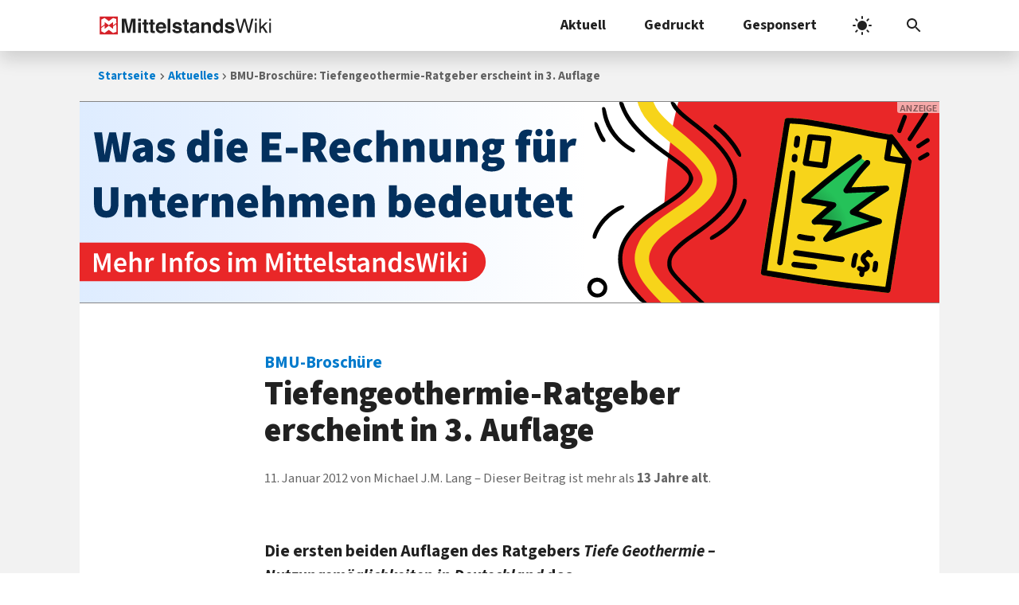

--- FILE ---
content_type: text/html; charset=UTF-8
request_url: https://www.mittelstandswiki.de/2012/01/bmu-broschure-infos-rund-um-die-tiefengeothermie-in-deutschland/
body_size: 13539
content:
<!DOCTYPE html>
<html dir="ltr" lang="de" prefix="og: https://ogp.me/ns#">
<head>
	<meta charset="UTF-8">
	<link media="all" href="https://www.mittelstandswiki.de/wp-content/cache/autoptimize/css/autoptimize_e9f790f5f37c071bc3e4b1ace1dc64b8.css" rel="stylesheet"><link media="print" href="https://www.mittelstandswiki.de/wp-content/cache/autoptimize/css/autoptimize_f9fe431cf412bdc1790d61da37601fc6.css" rel="stylesheet"><link media="screen" href="https://www.mittelstandswiki.de/wp-content/cache/autoptimize/css/autoptimize_aba22cfc157bcd5184aa83a7081d169b.css" rel="stylesheet"><title>BMU-Broschüre: Tiefengeothermie-Ratgeber erscheint in 3. Auflage</title>
	
	
		<!-- All in One SEO 4.9.0 - aioseo.com -->
	<meta name="description" content="Die ersten beiden Auflagen des Ratgebers Tiefe Geothermie – Nutzungsmöglichkeiten in Deutschland des Bundesumweltministeriums (BMU) fanden unerwartet viel Anklang und waren deshalb schnell vergriffen. Nun steht eine neue, erweiterte Auflage für alle Interessenten bereit. Die Broschüre bietet auf 80 Seiten jede Menge Infos der Experten des Leibniz-Instituts für Angewandte Geophysik (LIAG) zur so­ genannten Tiefengeothermie. Neu" />
	<meta name="robots" content="max-snippet:-1, max-image-preview:large, max-video-preview:-1" />
	<meta name="author" content="Michael J.M. Lang"/>
	<meta name="keywords" content="erneuerbare energien,geothermie,technologien,wissenschaft,aktuelles,analysen,energie journal" />
	<link rel="canonical" href="https://www.mittelstandswiki.de/2012/01/bmu-broschure-infos-rund-um-die-tiefengeothermie-in-deutschland/" />
	<meta name="generator" content="All in One SEO (AIOSEO) 4.9.0" />
		<meta property="og:locale" content="de_DE" />
		<meta property="og:site_name" content="MittelstandsWiki" />
		<meta property="og:type" content="article" />
		<meta property="og:title" content="BMU-Broschüre: Tiefengeothermie-Ratgeber erscheint in 3. Auflage" />
		<meta property="og:description" content="Die ersten beiden Auflagen des Ratgebers Tiefe Geothermie – Nutzungsmöglichkeiten in Deutschland des Bundesumweltministeriums (BMU) fanden unerwartet viel Anklang und waren deshalb schnell vergriffen. Nun steht eine neue, erweiterte Auflage für alle Interessenten bereit. Die Broschüre bietet auf 80 Seiten jede Menge Infos der Experten des Leibniz-Instituts für Angewandte Geophysik (LIAG) zur so­ genannten Tiefengeothermie. Neu" />
		<meta property="og:url" content="https://www.mittelstandswiki.de/2012/01/bmu-broschure-infos-rund-um-die-tiefengeothermie-in-deutschland/" />
		<meta property="fb:admins" content="222893523044" />
		<meta property="og:image" content="https://www.mittelstandswiki.de/wp-content/uploads/2018/01/MittelstandsWiki_2016_default_post_image.jpg" />
		<meta property="og:image:secure_url" content="https://www.mittelstandswiki.de/wp-content/uploads/2018/01/MittelstandsWiki_2016_default_post_image.jpg" />
		<meta property="og:image:width" content="1200" />
		<meta property="og:image:height" content="630" />
		<meta property="article:published_time" content="2012-01-11T07:09:51+00:00" />
		<meta property="article:modified_time" content="2020-10-28T11:02:44+00:00" />
		<meta property="article:publisher" content="https://www.facebook.com/MittelstandsWiki" />
		<meta name="twitter:card" content="summary_large_image" />
		<meta name="twitter:site" content="@MittelstandNews" />
		<meta name="twitter:title" content="BMU-Broschüre: Tiefengeothermie-Ratgeber erscheint in 3. Auflage" />
		<meta name="twitter:description" content="Die ersten beiden Auflagen des Ratgebers Tiefe Geothermie – Nutzungsmöglichkeiten in Deutschland des Bundesumweltministeriums (BMU) fanden unerwartet viel Anklang und waren deshalb schnell vergriffen. Nun steht eine neue, erweiterte Auflage für alle Interessenten bereit. Die Broschüre bietet auf 80 Seiten jede Menge Infos der Experten des Leibniz-Instituts für Angewandte Geophysik (LIAG) zur so­ genannten Tiefengeothermie. Neu" />
		<meta name="twitter:image" content="https://www.mittelstandswiki.de/wp-content/uploads/2018/01/MittelstandsWiki_2016_default_post_image.jpg" />
		<!-- All in One SEO -->

<meta name="viewport" content="width=device-width, initial-scale=1"><link rel="preload" href="https://www.mittelstandswiki.de/wp-content/themes/generatepress-miwiki/fonts/source-sans-3-vf-latin.woff2" as="font" type="font/woff2" crossorigin="anonymous" fetchpriority="high" /><!-- www.mittelstandswiki.de is managing ads with Advanced Ads 2.0.13 – https://wpadvancedads.com/ --><!--noptimize--><script id="mitte-ready">
			window.advanced_ads_ready=function(e,a){a=a||"complete";var d=function(e){return"interactive"===a?"loading"!==e:"complete"===e};d(document.readyState)?e():document.addEventListener("readystatechange",(function(a){d(a.target.readyState)&&e()}),{once:"interactive"===a})},window.advanced_ads_ready_queue=window.advanced_ads_ready_queue||[];		</script>
		<!--/noptimize-->


















<script src="https://www.mittelstandswiki.de/wp-includes/js/jquery/jquery.min.js" id="jquery-core-js"></script>


<script id="fvp-frontend-js-extra">
var fvpdata = {"ajaxurl":"https:\/\/www.mittelstandswiki.de\/wp-admin\/admin-ajax.php","nonce":"1d2c1d51df","fitvids":"1","dynamic":"","overlay":"","opacity":"0.75","color":"b","width":"640"};
</script>




<!-- This site is optimized with the Schema plugin v1.7.9.6 - https://schema.press -->
<script type="application/ld+json">{"@context":"https:\/\/schema.org\/","@type":"NewsArticle","mainEntityOfPage":{"@type":"WebPage","@id":"https:\/\/www.mittelstandswiki.de\/2012\/01\/bmu-broschure-infos-rund-um-die-tiefengeothermie-in-deutschland\/"},"url":"https:\/\/www.mittelstandswiki.de\/2012\/01\/bmu-broschure-infos-rund-um-die-tiefengeothermie-in-deutschland\/","headline":"BMU-Broschüre: Tiefengeothermie-Ratgeber erscheint in 3. Auflage","datePublished":"2012-01-11T08:09:51+01:00","dateModified":"2020-10-28T12:02:44+01:00","publisher":{"@type":"Organization","@id":"https:\/\/www.mittelstandswiki.de\/#organization","name":"MittelstandsWiki","logo":{"@type":"ImageObject","url":"https:\/\/www.mittelstandswiki.de\/wp-content\/uploads\/2018\/01\/MittelstandsWiki_2016_publisher_logo.png","width":600,"height":60}},"articleSection":"Aktuelles","description":"Die ersten beiden Auflagen des Ratgebers Tiefe Geothermie – Nutzungsmöglichkeiten in Deutschland des Bundesumweltministeriums (BMU) fanden unerwartet viel Anklang und waren deshalb schnell vergriffen. Nun steht eine neue, erweiterte Auflage für alle Interessenten bereit. Die Broschüre bietet auf 80 Seiten jede Menge Infos der Experten des Leibniz-Instituts für Angewandte","author":{"@type":"Person","name":"Michael J.M. Lang","url":"https:\/\/www.mittelstandswiki.de\/author\/milapr\/","image":{"@type":"ImageObject","url":"https:\/\/secure.gravatar.com\/avatar\/52649ae86b253996dc2b47e73f74d2886ae57ec72430270117881b3d1a122a50?s=96&d=mm&r=g","height":96,"width":96}},"image":{"@type":"ImageObject","url":"https:\/\/www.mittelstandswiki.de\/wp-content\/uploads\/2018\/01\/MittelstandsWiki_2016_default_post_image.jpg","width":1200,"height":630}}</script>

<meta name="color-scheme" content="light dark"><link rel="icon" href="https://www.mittelstandswiki.de/wp-content/uploads/2021/04/cropped-favicon-32x32.png" sizes="32x32" />
<link rel="icon" href="https://www.mittelstandswiki.de/wp-content/uploads/2021/04/cropped-favicon-192x192.png" sizes="192x192" />
<link rel="apple-touch-icon" href="https://www.mittelstandswiki.de/wp-content/uploads/2021/04/cropped-favicon-180x180.png" />
<meta name="msapplication-TileImage" content="https://www.mittelstandswiki.de/wp-content/uploads/2021/04/cropped-favicon-270x270.png" />
</head>

<body class="wp-singular post-template-default single single-post postid-90338 single-format-standard wp-custom-logo wp-embed-responsive wp-theme-generatepress wp-child-theme-generatepress-miwiki no-sidebar nav-above-header one-container nav-search-enabled nav-aligned-right header-aligned-left dropdown-hover aa-prefix-mitte-" itemtype="https://schema.org/Blog" itemscope>
	<a class="screen-reader-text skip-link" href="#content" title="Zum Inhalt springen">Zum Inhalt springen</a>		<nav class="main-navigation nav-align-right has-menu-bar-items sub-menu-left" id="site-navigation" aria-label="Primär"  itemtype="https://schema.org/SiteNavigationElement" itemscope>
			<div class="inside-navigation grid-container">
						<div class="site-logo">
			<a href="https://www.mittelstandswiki.de" title="MittelstandsWiki Startseite" rel="home">
				<svg xmlns="http://www.w3.org/2000/svg" class="custom-logo" width="635" height="70" version="1.2" viewBox="0 0 635 70"><path fill="currentColor" d="M124.45 62.078V27.023c0-1.008.012-2.418.035-4.234.024-1.817.035-3.22.035-4.203l-9.82 43.492h-10.524l-9.75-43.492c0 .984.012 2.386.035 4.203.024 1.816.035 3.226.035 4.234v35.055h-10.09V10.254h15.754l9.438 40.75 9.363-40.75h15.578v51.824zm19.441-38.324h10.16v38.32h-10.16zm0-13.812h10.16v9.246h-10.16zm31.781 44.488c.398.387 1.617.582 3.656.582.305 0 .63-.008.965-.02a39.7 39.7 0 001.004-.05v7.488l-4.746.176c-4.735.16-7.969-.66-9.703-2.465-1.125-1.148-1.688-2.918-1.688-5.305v-23.59h-5.344v-7.14h5.344V13.418h9.914v10.688h6.223v7.14h-6.223v20.25c0 1.567.2 2.547.598 2.934zm23.977 0c.398.387 1.617.582 3.656.582.305 0 .63-.008.965-.02.34-.011.676-.03 1.004-.05v7.488l-4.746.176c-4.735.16-7.969-.66-9.703-2.465-1.125-1.148-1.688-2.918-1.688-5.305v-23.59h-5.344v-7.14h5.344V13.418h9.914v10.688h6.223v7.14h-6.223v20.25c0 1.567.2 2.547.598 2.934zm47.035-8.703h-27.91c.156 3.844 1.492 6.539 4.008 8.086 1.531.965 3.37 1.445 5.523 1.445 2.281 0 4.137-.586 5.563-1.758.781-.633 1.469-1.515 2.062-2.636h10.23c-.27 2.273-1.508 4.578-3.715 6.922-3.433 3.73-8.238 5.59-14.414 5.59-5.101 0-9.601-1.571-13.5-4.712-3.898-3.144-5.847-8.257-5.847-15.344 0-6.636 1.758-11.727 5.28-15.27 3.517-3.543 8.087-5.312 13.704-5.312 3.332 0 6.336.598 9.008 1.793 2.676 1.2 4.883 3.09 6.625 5.668 1.57 2.281 2.586 4.918 3.05 7.926.27 1.761.38 4.293.333 7.601zM233.61 33.063c-1.594-1.375-3.574-2.066-5.938-2.066-2.574 0-4.566.73-5.984 2.19-1.414 1.462-2.305 3.438-2.668 5.93h17.262c-.184-2.656-1.07-4.675-2.672-6.054zm18.352-22.81h10.02v51.825h-10.02zm40.289 22.114c-1.11-1.356-2.988-2.035-5.644-2.035-2.184 0-3.743.34-4.672 1.015-.926.684-1.391 1.477-1.391 2.39 0 1.15.492 1.985 1.48 2.497.985.543 4.473 1.465 10.461 2.781 3.993.934 6.985 2.356 8.977 4.254 1.969 1.918 2.953 4.324 2.953 7.207 0 3.793-1.414 6.895-4.246 9.297-2.828 2.402-7.203 3.602-13.12 3.602-6.036 0-10.493-1.27-13.368-3.813-2.879-2.543-4.316-5.785-4.316-9.719h10.16c.21 1.778.672 3.043 1.379 3.797 1.246 1.332 3.554 2.004 6.922 2.004 1.98 0 3.55-.297 4.718-.879 1.164-.586 1.746-1.465 1.746-2.637 0-1.125-.468-1.98-1.406-2.57-.941-.582-4.437-1.59-10.484-3.02-4.351-1.077-7.422-2.429-9.203-4.046-1.781-1.59-2.672-3.89-2.672-6.89 0-3.536 1.39-6.579 4.172-9.122 2.785-2.543 6.703-3.816 11.754-3.816 4.79 0 8.695.957 11.715 2.867 3.016 1.91 4.75 5.207 5.195 9.894h-10.02c-.14-1.285-.504-2.304-1.09-3.058zm31.465 22.062c.398.387 1.617.582 3.656.582.305 0 .63-.008.965-.02.34-.011.676-.03 1.004-.05v7.488l-4.746.176c-4.735.16-7.969-.66-9.703-2.465-1.125-1.148-1.688-2.918-1.688-5.305v-23.59h-5.344v-7.14h5.344V13.417h9.914v10.688h6.223v7.14h-6.223v20.25c0 1.567.2 2.547.598 2.934zm34.594 7.648c-.305-.777-.516-1.5-.633-2.18a26.46 26.46 0 01-.281-2.32 20.715 20.715 0 01-4.809 3.828c-2.168 1.243-4.62 1.868-7.355 1.868-3.492 0-6.371-.993-8.645-2.973-2.277-1.98-3.414-4.79-3.414-8.422 0-4.707 1.828-8.121 5.489-10.227 2.007-1.148 4.96-1.973 8.855-2.46l3.434-.427c1.867-.234 3.199-.527 4.004-.875 1.437-.61 2.16-1.562 2.16-2.847 0-1.57-.555-2.656-1.656-3.254-1.106-.598-2.727-.899-4.868-.899-2.398 0-4.097.59-5.093 1.758-.715.867-1.188 2.04-1.426 3.516h-9.668c.21-3.352 1.152-6.102 2.824-8.262 2.66-3.371 7.227-5.062 13.699-5.062 4.215 0 7.957.832 11.23 2.5 3.27 1.664 4.906 4.804 4.906 9.421v17.574c0 1.223.024 2.7.07 4.43.07 1.313.27 2.207.598 2.676.328.469.82.855 1.477 1.156v1.48zm-1.23-18.633c-.641.395-1.294.719-1.942.965-.656.246-1.55.477-2.691.684l-2.282.426c-2.136.375-3.671.832-4.605 1.37-1.578.915-2.367 2.333-2.367 4.255 0 1.71.48 2.945 1.445 3.707.965.761 2.137 1.14 3.516 1.14 2.191 0 4.207-.633 6.05-1.894 1.848-1.27 2.805-3.575 2.875-6.926zm43.136 18.633V38.765c0-2.011-.265-3.558-.8-4.636-.98-1.973-2.84-2.957-5.586-2.957-3.375 0-5.688 1.441-6.945 4.324-.653 1.527-.977 3.469-.977 5.84v20.742h-10.02V23.824h9.703v5.593c1.281-1.972 2.496-3.39 3.64-4.253 2.055-1.547 4.657-2.325 7.805-2.325 3.946 0 7.172 1.04 9.684 3.114 2.508 2.074 3.762 5.515 3.762 10.32v25.805zm44.72 0v-5.312c-1.43 2.273-3.06 3.926-4.887 4.96-1.828 1.028-4.102 1.548-6.82 1.548-4.477 0-8.247-1.813-11.302-5.434-3.058-3.621-4.59-8.27-4.59-13.938 0-6.54 1.508-11.684 4.52-15.438 3.008-3.746 7.035-5.625 12.074-5.625 2.32 0 4.383.512 6.188 1.531 1.804 1.02 3.27 2.434 4.394 4.238v-18.28h10.16v51.75zm-3.692-28.656c-1.453-1.219-3.14-1.824-5.062-1.824-2.93 0-5.079 1.106-6.45 3.32-1.37 2.215-2.058 4.965-2.058 8.246 0 3.54.699 6.368 2.09 8.489 1.394 2.12 3.511 3.183 6.347 3.183s4.992-1.058 6.47-3.164c1.476-2.113 2.214-4.844 2.214-8.195 0-4.688-1.184-8.04-3.55-10.055zm43.031-1.054c-1.105-1.356-2.988-2.036-5.644-2.036-2.184 0-3.743.34-4.668 1.016-.93.684-1.395 1.477-1.395 2.39 0 1.149.492 1.985 1.48 2.497.985.543 4.473 1.464 10.462 2.78 3.992.934 6.984 2.356 8.976 4.255 1.969 1.918 2.953 4.324 2.953 7.207 0 3.793-1.414 6.894-4.246 9.297-2.828 2.402-7.203 3.601-13.12 3.601-6.036 0-10.493-1.27-13.368-3.812-2.879-2.543-4.316-5.785-4.316-9.719h10.16c.21 1.777.672 3.043 1.379 3.797 1.246 1.332 3.554 2.004 6.922 2.004 1.976 0 3.55-.297 4.714-.88 1.168-.585 1.75-1.464 1.75-2.636 0-1.125-.468-1.98-1.41-2.57-.937-.582-4.43-1.59-10.48-3.02-4.355-1.078-7.422-2.43-9.203-4.047-1.781-1.59-2.672-3.89-2.672-6.89 0-3.535 1.39-6.578 4.176-9.121 2.785-2.543 6.7-3.817 11.75-3.817 4.79 0 8.695.957 11.715 2.868 3.016 1.91 4.746 5.207 5.195 9.894h-10.02c-.14-1.285-.504-2.305-1.09-3.059zm68.29 29.71h-7.349l-11.918-42.82-11.984 42.82h-7.347l-13.5-51.644h7.593l9.735 41.957 11.672-41.957h7.562l11.703 42.035 9.735-42.035h7.668zm19.18-37.476h6.433v37.477h-6.434zm0-14.168h6.433V17.6h-6.434zm47.058 51.645h-8.082l-11.844-19.16-5.195 5.023v14.137H587.6V10.433h6.082v29.98l16.227-15.988h8.082l-14.47 14zm4.938-37.477h6.433v37.477h-6.433zm0-14.168h6.433V17.6h-6.433z"/><path fill="#fff" d="M6.75 4.75h60.5v60.5H6.75z"/><path fill="#d62128" d="M4 68h66V2H4zm32.934-48.968c5.518-3.912 9.64-7.091 15.448-11.407 4.37 1.184 6.586 2.05 12.042 3.872.019 4.803.033 9.607.044 14.414-3.938 2.937-8.324 6.248-11.925 8.888-.062-4.29.009-7.832-.146-12.265-5.448 3.993-9.643 7.26-15.463 11.4-5.269-3.916-10.406-7.799-15.315-11.425-.055 3.04-.036 5.353-.036 8.628-3.987 2.997-7.983 5.98-11.99 8.95-.08-9.401-.037-16.573-.019-26.701 3.982-1.962 7.96-3.938 11.98-5.812 5.433 3.997 9.643 7.187 15.38 11.458zm27.533 25.19v14.227l-11.96 4.033c-5.17-3.857-10.333-7.78-15.572-11.513-5.4 4.008-9.61 7.176-15.331 11.44-4.298-1.961-7.51-3.59-12.07-5.822v-12.42c3.997-2.995 7.993-5.998 12.005-8.968.073 4.334.062 7.638.08 12.305 5.13-3.85 10.264-7.711 15.455-11.458 5.361 3.945 10.146 7.627 15.374 11.444.085-3.032.056-5.342.056-8.61 3.934-2.933 8.297-6.262 11.905-8.887.06 5.668.06 9.592.06 14.23z"/></svg>
			</a>
		</div>
		<form method="get" class="search-form navigation-search" action="https://www.mittelstandswiki.de/">
			<input type="search" placeholder="Suchbegriff eingeben" class="search-field" value="" name="s" title="Suchen" />
		</form>				<button class="menu-toggle" aria-controls="primary-menu" aria-expanded="false">
					<span class="gp-icon icon-menu-bars"><svg viewBox="0 0 24 24" aria-hidden="true" role="img" xmlns="http://www.w3.org/2000/svg" width="1em" height="1em"><g stroke=currentColor stroke-width=2 stroke-linecap=square><path d="M4 7l16 0" class="h t"></path><path d="M4 12l16 0"></path><path d="M4 17l16 0" class="h b"></path><path d="M12 4l0 16" class="x"></path></g></svg></span><span class="mobile-menu">Menü</span>				</button>
				<div id="primary-menu" class="main-nav"><ul id="menu-navigation" class=" menu sf-menu"><li id="menu-item-211719" class="menu-item menu-item-type-custom menu-item-object-custom menu-item-has-children menu-item-211719"><a href="/rubrik/aktuelles/" title="B2B-Tipps">Aktuell<span role="presentation" class="dropdown-menu-toggle"><span class="gp-icon icon-arrow"><svg viewBox="0 0 24 24" aria-hidden="true" role="img" xmlns="http://www.w3.org/2000/svg" width="1em" height="1em"><path d="M0 0h24v24H0z" fill="none"/><path d="M16.59 8.59L12 13.17 7.41 8.59 6 10l6 6 6-6z"/></svg></span></span></a>
<ul class="sub-menu">
	<li id="menu-item-211678" class="menu-item menu-item-type-custom menu-item-object-custom menu-item-211678"><a href="/teaser_categories/titelstory/">Top-Storys</a></li>
	<li id="menu-item-211679" class="menu-item menu-item-type-custom menu-item-object-custom menu-item-211679"><a href="/teaser_categories/gastbeitraege/">Gastbeiträge</a></li>
	<li id="menu-item-185840" class="menu-item menu-item-type-taxonomy menu-item-object-category menu-item-185840"><a href="https://www.mittelstandswiki.de/rubrik/mittelstand/podcasts/">Podcasts</a></li>
</ul>
</li>
<li id="menu-item-161551" class="menu-item menu-item-type-post_type menu-item-object-page menu-item-has-children menu-item-161551"><a href="https://www.mittelstandswiki.de/pressezentrum/" title="Sonderdrucke zum Download">Gedruckt<span role="presentation" class="dropdown-menu-toggle"><span class="gp-icon icon-arrow"><svg viewBox="0 0 24 24" aria-hidden="true" role="img" xmlns="http://www.w3.org/2000/svg" width="1em" height="1em"><path d="M0 0h24v24H0z" fill="none"/><path d="M16.59 8.59L12 13.17 7.41 8.59 6 10l6 6 6-6z"/></svg></span></span></a>
<ul class="sub-menu">
	<li id="menu-item-176194" class="menu-item menu-item-type-custom menu-item-object-custom menu-item-176194"><a href="/pressezentrum/it-karriere/">IT &#038; Karriere</a></li>
	<li id="menu-item-176196" class="menu-item menu-item-type-custom menu-item-object-custom menu-item-176196"><a href="https://www.mittelstandswiki.de/pressezentrum/#regio-specials">Regionale Specials</a></li>
	<li id="menu-item-176192" class="menu-item menu-item-type-custom menu-item-object-custom menu-item-176192"><a href="https://www.mittelstandswiki.de/pressezentrum/#themen-specials">Themen-Specials</a></li>
	<li id="menu-item-217153" class="menu-item menu-item-type-custom menu-item-object-custom menu-item-217153"><a href="https://www.mittelstandswiki.de/pressezentrum/retroverse-archiv/">Retroverse-Archiv</a></li>
</ul>
</li>
<li id="menu-item-143444" class="menu-item menu-item-type-post_type menu-item-object-page menu-item-has-children menu-item-143444"><a href="https://www.mittelstandswiki.de/kooperationen/" title="Kooperationen">Gesponsert<span role="presentation" class="dropdown-menu-toggle"><span class="gp-icon icon-arrow"><svg viewBox="0 0 24 24" aria-hidden="true" role="img" xmlns="http://www.w3.org/2000/svg" width="1em" height="1em"><path d="M0 0h24v24H0z" fill="none"/><path d="M16.59 8.59L12 13.17 7.41 8.59 6 10l6 6 6-6z"/></svg></span></span></a>
<ul class="sub-menu">
	<li id="menu-item-190216" class="menu-item menu-item-type-post_type menu-item-object-page menu-item-190216"><a href="https://www.mittelstandswiki.de/kooperationen/heise-business-services/">Heise Business Services</a></li>
	<li id="menu-item-203533" class="menu-item menu-item-type-post_type menu-item-object-page menu-item-203533"><a href="https://www.mittelstandswiki.de/kooperationen/heise-meets/">heise meets …</a></li>
	<li id="menu-item-168050" class="menu-item menu-item-type-post_type menu-item-object-page menu-item-168050"><a href="https://www.mittelstandswiki.de/kooperationen/digital-signage-news/">invidis consulting</a></li>
</ul>
</li>
</ul></div><div class="menu-bar-items"><span class="menu-bar-item search-item"><a aria-label="Suchleiste öffnen" href="#"><span class="gp-icon icon-search"><svg viewBox="0 0 24 24" aria-hidden="true" role="img" xmlns="http://www.w3.org/2000/svg" width="1em" height="1em"><path d="M0 0h24v24H0z" fill="none"/><path d="M15.5 14h-.79l-.28-.27C15.41 12.59 16 11.11 16 9.5 16 5.91 13.09 3 9.5 3S3 5.91 3 9.5 5.91 16 9.5 16c1.61 0 3.09-.59 4.23-1.57l.27.28v.79l5 4.99L20.49 19l-4.99-5zm-6 0C7.01 14 5 11.99 5 9.5S7.01 5 9.5 5 14 7.01 14 9.5 11.99 14 9.5 14z"/></svg><svg viewBox="0 0 24 24" aria-hidden="true" role="img" xmlns="http://www.w3.org/2000/svg" width="1em" height="1em"><path d="M0 0h24v24H0z" fill="none"/><path d="M19 6.41L17.59 5 12 10.59 6.41 5 5 6.41 10.59 12 5 17.59 6.41 19 12 13.41 17.59 19 19 17.59 13.41 12z"/></svg></span></a></span></div>			</div>
		</nav>
		<script type="application/ld+json">{"@context":"https://schema.org","@type":"BreadcrumbList","itemListElement":[{"@type": "ListItem","position": 1,"name": "Startseite","item": "https://www.mittelstandswiki.de"},{"@type": "ListItem","position": 2,"name": "Aktuelles","item": "https://www.mittelstandswiki.de/rubrik/aktuelles/"},{"@type": "ListItem","position": 3,"name": "BMU-Broschüre: Tiefengeothermie-Ratgeber erscheint in 3. Auflage"}]}</script><nav class="breadcrumb" aria-label="Breadcrumb"><ul class="breadcrumblist"><li class="breadcrumbitem"><a href="https://www.mittelstandswiki.de">Startseite</a></li><li class="breadcrumbitem"><a href="https://www.mittelstandswiki.de/rubrik/aktuelles/">Aktuelles</a></li><li class="breadcrumbitem" aria-current="page">BMU-Broschüre: Tiefengeothermie-Ratgeber erscheint in 3. Auflage</li></ul></nav>
	<div class="site grid-container container hfeed" id="page">
				<div class="site-content" id="content">
			<div class="mitte-header-wordpress" id="mitte-1278476995"><div class="mitte-adlabel">Anzeige</div><a href="https://www.mittelstandswiki.de/wissen/Gastbeitrag:E-Rechnungspflicht/" title="Mehr Infos zur E-Rechnung …">
	<picture>
		<source width="3000" height="2500" media="(max-width: 600px) and (-webkit-min-device-pixel-ratio: 2)" srcset="https://www.mittelstandswiki.de/wp-content/uploads/2025/03/e-rechnung-banner-mobile.svg" type="image/svg+xml">
		<source width="3000" height="2500" media="(max-width: 600px) and (-webkit-min-device-pixel-ratio: 1)" srcset="https://www.mittelstandswiki.de/wp-content/uploads/2025/03/e-rechnung-banner-mobile.svg" type="image/svg+xml">
		<img width="1200" height="280" src="https://www.mittelstandswiki.de/wp-content/uploads/2025/03/e-rechnung-banner-desktop.svg" alt="E-Rechnung …" loading="eager" />
	</picture>
</a></div>
	<div class="content-area" id="primary">
		<main class="site-main" id="main">
			
<article id="post-90338" class="post-90338 post type-post status-publish format-standard hentry category-aktuelles category-analysen category-energie-journal tag-erneuerbare-energien tag-geothermie tag-technologie tag-wissenschaft" itemtype="https://schema.org/CreativeWork" itemscope>
	<div class="inside-article">
					<header class="entry-header">
				<h1 class="entry-title" itemprop="headline"><span class="dachzeile">BMU-Broschüre<span>: </span></span>Tiefengeothermie-Ratgeber erscheint in 3. Auflage</h1>		<div class="entry-meta">
			<span class="posted-on"><time class="updated" datetime="2020-10-28T12:02:44+01:00" itemprop="dateModified">28. Oktober 2020</time><time class="entry-date published" datetime="2012-01-11T08:09:51+01:00" itemprop="datePublished">11. Januar 2012</time></span> <span class="byline"><span class="author vcard" itemtype="http://schema.org/Person" itemscope="itemscope" itemprop="author">von <span class="fn n author-name" itemprop="name">Michael J.M. Lang</span></span></span><span class="j4b_outdated_content" data-nosnippet>Dieser Beitrag ist mehr als <strong>13&nbsp;Jahre alt</strong>.</span>		</div>
					</header>
			
		<div class="entry-content" itemprop="text">
			<p>Die ersten beiden Auflagen des Ratgebers <em>Tiefe Geothermie – Nutzungsmöglichkeiten in Deutschland</em> des <a href="http://www.bmu.de/" target="_blank" rel="noopener noreferrer">Bundesumweltministeriums</a> (BMU) fanden unerwartet viel Anklang und waren deshalb schnell vergriffen. Nun steht eine neue, erweiterte Auflage für alle Interessenten bereit. Die Broschüre bietet auf 80 Seiten jede Menge Infos der Experten des <a href="http://www.liag-hannover.de/" target="_blank" rel="noopener noreferrer">Leibniz-Instituts für Angewandte Geophysik</a> (LIAG) zur so­ genannten Tiefengeothermie. Neu hinzugekommen ist eine Beschreibung des <a href="http://www.geotis.de/" target="_blank" rel="noopener noreferrer">Geothermischen Informa­tionssystems GeotIS</a>, das im Internet Daten zur Geothermie öffentlich zugänglich macht.</p>
<p><span id="more-90338"></span></p>
<p>Dr. Rüdiger Schulz, Leiter der Sektion<em> Geothermik und Informationssysteme</em> am LIAG und einer der vier Autoren der Informationsschrift sieht in der starken Nachfrage ein Indiz dafür, dass noch immer ein großer Bedarf an fachlich fundierten Informationen zur Tiefengeothermie besteht.</p>
<p>Die nunmehr dritte Auflage der Broschüre stellt deshalb erneut die wichtigsten Aspekte zur Nutzung tiefer Geothermie in Deutschland dar. Neben thermophysikalischen und hydraulischen Grundlagen werden Testverfahren und verschiedene Systeme zur Wärmegewinnung durch Tiefengeothermie erläutert sowie Regionen mit besonders aussichtsreichen Bedingungen für eine Erschließung der tiefen Erdwärme in Deutschland dargestellt.</p>
<p>Neben dem Geothermischen Informationssystems GeotIS werden in der neuen Auflage ausgesuchte geothermische Projekte vorgestellt, die zeigen, dass Geothermie in Regionen mit ganz unterschiedlichen Voraussetzungen funktionieren kann und auch in vielen Gebieten Deutschlands eine sinnvolle <a title="MittelstandsWiki: Erneuerbare Energien, Teil 1" href="/wissen/Erneuerbare_Energien,_Teil_1">Variante regenerativer Energien</a> darstellt.</p>
<p>Zielgruppe der Publikation sind Entscheidungsträger in Politik und Wirtschaft, Journalisten, Lehrer und an Naturwissenschaften und neuen Technologien Interessierte. Die Broschüre steht per <a href="http://www.geothermie.de/news-anzeigen/2012/01/05/bmu-broschure-zur-tiefen-geothermie-erschienen.html" target="_blank" rel="noopener noreferrer">PDF-Download</a> kostenfrei im Internet bereit. (Quelle: <a href="http://www.liag-hannover.de/" target="_blank" rel="noopener noreferrer">LIAG</a>/<a href="Michael_J.M._Lang“" target="“_blank“" rel="noopener noreferrer">ml</a>)</p>
		</div>

				<footer class="entry-meta" aria-label="Beitragsmeta">
					<nav id="nav-below" class="post-navigation" aria-label="Beiträge">
			<div class="nav-previous"><span class="prev" title="Vorheriger Beitrag" ><a href="https://www.mittelstandswiki.de/2012/01/abwesenheitszeiten-gratisprogramm-verschafft-uberblick/" title="Präsenz und Abwesenheit: Kostenfreie Web-App protokolliert Arbeitszeiten" rel="prev"><span class="dachzeile">Präsenz und Abwesenheit<span>: </span></span>Kostenfreie Web-App protokolliert Arbeitszeiten</a></span></div><div class="nav-next"><span class="next" title="Nächster Beitrag" ><a href="https://www.mittelstandswiki.de/2012/01/leipziger-beitrage-zur-informatik-it-systemintegration-schwankt-mit-der-branchenspezialisierung/" title="Leipziger Beiträge zur Informatik: IT-Systemintegration schwankt mit der Branchenspezialisierung" rel="next"><span class="dachzeile">Leipziger Beiträge zur Informatik<span>: </span></span>IT-Systemintegration schwankt mit der Branchenspezialisierung</a></span></div>		</nav>
				</footer>
			</div>
</article>
<div class="mitte-bottom-wordpress" id="mitte-3371514165"><div class="mitte-adlabel">Anzeige</div><a href="https://miwiki.de/heisemeets" title="Mehr Infos zum Podcast heise meets …">
	<picture>
		<source width="3000" height="2500" media="(max-width: 600px) and (-webkit-min-device-pixel-ratio: 2)" srcset="https://www.mittelstandswiki.de/wp-content/uploads/2021/10/heise-meets-banner-mobile.svg" type="image/svg+xml">
		<source width="3000" height="2500" media="(max-width: 600px) and (-webkit-min-device-pixel-ratio: 1)" srcset="https://www.mittelstandswiki.de/wp-content/uploads/2021/10/heise-meets-banner-mobile.svg" type="image/svg+xml">
		<img width="1200" height="280" src="https://www.mittelstandswiki.de/wp-content/uploads/2021/10/heise-meets-banner-desktop.svg" alt="heise meets …" loading="eager" />
	</picture>
</a></div>		</main>
	</div>

	
	</div>
</div>


<div class="site-footer grid-container footer-bar-active footer-bar-align-right">
				<div id="footer-widgets" class="site footer-widgets">
				<div class="footer-widgets-container grid-container">
					<div class="inside-footer-widgets">
							<div class="footer-widget-1">
		<aside id="block-20" class="widget inner-padding widget_block"><div class="widget-title h2">Wichtige Themen</div><div class="wp-widget-group__inner-blocks"><p class="wp-block-tag-cloud"><a href="https://www.mittelstandswiki.de/teasertags/arbeitsrecht/" class="tag-cloud-link tag-link-5713 tag-link-position-1" style="font-size: 0.83103448275862em;" aria-label="Arbeitsrecht (126 Einträge)">Arbeitsrecht</a>
<a href="https://www.mittelstandswiki.de/teasertags/big-data/" class="tag-cloud-link tag-link-5475 tag-link-position-2" style="font-size: 0.92413793103448em;" aria-label="Big Data (154 Einträge)">Big Data</a>
<a href="https://www.mittelstandswiki.de/teasertags/cloud/" class="tag-cloud-link tag-link-5451 tag-link-position-3" style="font-size: 1.0586206896552em;" aria-label="Cloud (207 Einträge)">Cloud</a>
<a href="https://www.mittelstandswiki.de/teasertags/compliances/" class="tag-cloud-link tag-link-5425 tag-link-position-4" style="font-size: 0.58275862068966em;" aria-label="Compliances (71 Einträge)">Compliances</a>
<a href="https://www.mittelstandswiki.de/teasertags/crm/" class="tag-cloud-link tag-link-5530 tag-link-position-5" style="font-size: 0.51034482758621em;" aria-label="CRM (61 Einträge)">CRM</a>
<a href="https://www.mittelstandswiki.de/teasertags/kriminalitaet/" class="tag-cloud-link tag-link-5440 tag-link-position-6" style="font-size: 0.86206896551724em;" aria-label="Cybercrime (135 Einträge)">Cybercrime</a>
<a href="https://www.mittelstandswiki.de/teasertags/digitalisierung/" class="tag-cloud-link tag-link-5410 tag-link-position-7" style="font-size: 1.2758620689655em;" aria-label="Digitalisierung (338 Einträge)">Digitalisierung</a>
<a href="https://www.mittelstandswiki.de/teasertags/dsgvo/" class="tag-cloud-link tag-link-5446 tag-link-position-8" style="font-size: 0.89310344827586em;" aria-label="DSGVO (145 Einträge)">DSGVO</a>
<a href="https://www.mittelstandswiki.de/teasertags/e-commerce/" class="tag-cloud-link tag-link-5597 tag-link-position-9" style="font-size: 0.51034482758621em;" aria-label="E-Commerce (61 Einträge)">E-Commerce</a>
<a href="https://www.mittelstandswiki.de/teasertags/e-government/" class="tag-cloud-link tag-link-5407 tag-link-position-10" style="font-size: 0.85172413793103em;" aria-label="E-Government (131 Einträge)">E-Government</a>
<a href="https://www.mittelstandswiki.de/teasertags/energien/" class="tag-cloud-link tag-link-5413 tag-link-position-11" style="font-size: 0.53103448275862em;" aria-label="Energien (64 Einträge)">Energien</a>
<a href="https://www.mittelstandswiki.de/teasertags/fachkraefte/" class="tag-cloud-link tag-link-5509 tag-link-position-12" style="font-size: 0.92413793103448em;" aria-label="Fachkräfte (153 Einträge)">Fachkräfte</a>
<a href="https://www.mittelstandswiki.de/teasertags/finanzierung/" class="tag-cloud-link tag-link-5418 tag-link-position-13" style="font-size: 1.3275862068966em;" aria-label="Finanzierung (377 Einträge)">Finanzierung</a>
<a href="https://www.mittelstandswiki.de/teasertags/geschaeftsmodelle/" class="tag-cloud-link tag-link-5468 tag-link-position-14" style="font-size: 1.2965517241379em;" aria-label="Geschäftsmodelle (356 Einträge)">Geschäftsmodelle</a>
<a href="https://www.mittelstandswiki.de/teasertags/human-resources/" class="tag-cloud-link tag-link-5438 tag-link-position-15" style="font-size: 1.3172413793103em;" aria-label="Human Resources (373 Einträge)">Human Resources</a>
<a href="https://www.mittelstandswiki.de/teasertags/industrie-4-0/" class="tag-cloud-link tag-link-5489 tag-link-position-16" style="font-size: 0.5em;" aria-label="Industrie 4.0 (59 Einträge)">Industrie 4.0</a>
<a href="https://www.mittelstandswiki.de/teasertags/infrastruktur/" class="tag-cloud-link tag-link-5424 tag-link-position-17" style="font-size: 1.3896551724138em;" aria-label="Infrastruktur (433 Einträge)">Infrastruktur</a>
<a href="https://www.mittelstandswiki.de/teasertags/iot/" class="tag-cloud-link tag-link-5473 tag-link-position-18" style="font-size: 0.61379310344828em;" aria-label="IoT (76 Einträge)">IoT</a>
<a href="https://www.mittelstandswiki.de/teasertags/security/" class="tag-cloud-link tag-link-5426 tag-link-position-19" style="font-size: 1.4em;" aria-label="IT Security (441 Einträge)">IT Security</a>
<a href="https://www.mittelstandswiki.de/teasertags/verbraucher/" class="tag-cloud-link tag-link-5732 tag-link-position-20" style="font-size: 0.54137931034483em;" aria-label="Konsumenten (65 Einträge)">Konsumenten</a>
<a href="https://www.mittelstandswiki.de/teasertags/liquiditaet/" class="tag-cloud-link tag-link-5614 tag-link-position-21" style="font-size: 0.89310344827586em;" aria-label="Liquidität (143 Einträge)">Liquidität</a>
<a href="https://www.mittelstandswiki.de/teasertags/lizenzen/" class="tag-cloud-link tag-link-5579 tag-link-position-22" style="font-size: 0.53103448275862em;" aria-label="Lizenzen (64 Einträge)">Lizenzen</a>
<a href="https://www.mittelstandswiki.de/teasertags/logistik/" class="tag-cloud-link tag-link-5448 tag-link-position-23" style="font-size: 0.59310344827586em;" aria-label="Logistik (73 Einträge)">Logistik</a>
<a href="https://www.mittelstandswiki.de/teasertags/marketing/" class="tag-cloud-link tag-link-5576 tag-link-position-24" style="font-size: 0.89310344827586em;" aria-label="Marketing (144 Einträge)">Marketing</a>
<a href="https://www.mittelstandswiki.de/teasertags/nachhaltigkeit/" class="tag-cloud-link tag-link-5408 tag-link-position-25" style="font-size: 0.6551724137931em;" aria-label="Nachhaltigkeit (84 Einträge)">Nachhaltigkeit</a>
<a href="https://www.mittelstandswiki.de/teasertags/netzwerke/" class="tag-cloud-link tag-link-5678 tag-link-position-26" style="font-size: 1.0379310344828em;" aria-label="Netzwerke (197 Einträge)">Netzwerke</a>
<a href="https://www.mittelstandswiki.de/teasertags/open-source/" class="tag-cloud-link tag-link-5450 tag-link-position-27" style="font-size: 0.6448275862069em;" aria-label="Open Source (83 Einträge)">Open Source</a>
<a href="https://www.mittelstandswiki.de/teasertags/rechenzentren/" class="tag-cloud-link tag-link-5515 tag-link-position-28" style="font-size: 0.98620689655172em;" aria-label="Rechenzentren (175 Einträge)">Rechenzentren</a>
<a href="https://www.mittelstandswiki.de/teasertags/social-media/" class="tag-cloud-link tag-link-5600 tag-link-position-29" style="font-size: 0.63448275862069em;" aria-label="Social Media (81 Einträge)">Social Media</a>
<a href="https://www.mittelstandswiki.de/teasertags/software/" class="tag-cloud-link tag-link-5437 tag-link-position-30" style="font-size: 0.93448275862069em;" aria-label="Software (158 Einträge)">Software</a>
<a href="https://www.mittelstandswiki.de/teasertags/start-up/" class="tag-cloud-link tag-link-5431 tag-link-position-31" style="font-size: 0.60344827586207em;" aria-label="Start-up (74 Einträge)">Start-up</a>
<a href="https://www.mittelstandswiki.de/teasertags/steuern/" class="tag-cloud-link tag-link-5712 tag-link-position-32" style="font-size: 0.62413793103448em;" aria-label="Steuern (79 Einträge)">Steuern</a>
<a href="https://www.mittelstandswiki.de/teasertags/technologien/" class="tag-cloud-link tag-link-5606 tag-link-position-33" style="font-size: 0.53103448275862em;" aria-label="Technologien (64 Einträge)">Technologien</a>
<a href="https://www.mittelstandswiki.de/teasertags/vertraege/" class="tag-cloud-link tag-link-5578 tag-link-position-34" style="font-size: 1.1206896551724em;" aria-label="Verträge (240 Einträge)">Verträge</a>
<a href="https://www.mittelstandswiki.de/teasertags/weiterbildung/" class="tag-cloud-link tag-link-5416 tag-link-position-35" style="font-size: 0.60344827586207em;" aria-label="Weiterbildung (74 Einträge)">Weiterbildung</a></p></div></aside>	</div>
		<div class="footer-widget-2">
		<aside id="block-21" class="widget inner-padding widget_block"><div class="widget-title h2">Weitere Themen</div><div class="wp-widget-group__inner-blocks"><p class="wp-block-tag-cloud"><a href="https://www.mittelstandswiki.de/stichwort/app/" class="tag-cloud-link tag-link-538 tag-link-position-1" style="font-size: 0.53529411764706em;" aria-label="Apps (254 Einträge)">Apps</a>
<a href="https://www.mittelstandswiki.de/stichwort/arbeitsmarkt/" class="tag-cloud-link tag-link-9 tag-link-position-2" style="font-size: 1.2058823529412em;" aria-label="Arbeitsmarkt (618 Einträge)">Arbeitsmarkt</a>
<a href="https://www.mittelstandswiki.de/stichwort/ausbildung/" class="tag-cloud-link tag-link-11 tag-link-position-3" style="font-size: 0.60588235294118em;" aria-label="Ausbildung (279 Einträge)">Ausbildung</a>
<a href="https://www.mittelstandswiki.de/stichwort/auslandsmarkte/" class="tag-cloud-link tag-link-13 tag-link-position-4" style="font-size: 0.8em;" aria-label="Auslandsmärkte (365 Einträge)">Auslandsmärkte</a>
<a href="https://www.mittelstandswiki.de/stichwort/cloud-computing/" class="tag-cloud-link tag-link-139 tag-link-position-5" style="font-size: 0.69411764705882em;" aria-label="Cloud Computing (317 Einträge)">Cloud Computing</a>
<a href="https://www.mittelstandswiki.de/stichwort/datenschutz/" class="tag-cloud-link tag-link-594 tag-link-position-6" style="font-size: 0.55294117647059em;" aria-label="Datenschutz (260 Einträge)">Datenschutz</a>
<a href="https://www.mittelstandswiki.de/stichwort/digitalisierung/" class="tag-cloud-link tag-link-159 tag-link-position-7" style="font-size: 0.72941176470588em;" aria-label="Digitalisierung (332 Einträge)">Digitalisierung</a>
<a href="https://www.mittelstandswiki.de/stichwort/e-government/" class="tag-cloud-link tag-link-650 tag-link-position-8" style="font-size: 0.67647058823529em;" aria-label="E-Government (309 Einträge)">E-Government</a>
<a href="https://www.mittelstandswiki.de/stichwort/erneuerbare-energien/" class="tag-cloud-link tag-link-611 tag-link-position-9" style="font-size: 0.74705882352941em;" aria-label="Erneuerbare Energien (339 Einträge)">Erneuerbare Energien</a>
<a href="https://www.mittelstandswiki.de/stichwort/europa/" class="tag-cloud-link tag-link-20 tag-link-position-10" style="font-size: 1.1em;" aria-label="Europa (541 Einträge)">Europa</a>
<a href="https://www.mittelstandswiki.de/stichwort/export/" class="tag-cloud-link tag-link-646 tag-link-position-11" style="font-size: 0.76470588235294em;" aria-label="Exporte (349 Einträge)">Exporte</a>
<a href="https://www.mittelstandswiki.de/stichwort/fachkraftemangel/" class="tag-cloud-link tag-link-557 tag-link-position-12" style="font-size: 0.58823529411765em;" aria-label="Fachkräftemangel (277 Einträge)">Fachkräftemangel</a>
<a href="https://www.mittelstandswiki.de/stichwort/finanzen/" class="tag-cloud-link tag-link-494 tag-link-position-13" style="font-size: 0.8em;" aria-label="Finanzen (365 Einträge)">Finanzen</a>
<a href="https://www.mittelstandswiki.de/stichwort/forschungsprojekte/" class="tag-cloud-link tag-link-25 tag-link-position-14" style="font-size: 0.65882352941176em;" aria-label="Forschungsprojekte (301 Einträge)">Forschungsprojekte</a>
<a href="https://www.mittelstandswiki.de/stichwort/import/" class="tag-cloud-link tag-link-647 tag-link-position-15" style="font-size: 0.71176470588235em;" aria-label="Importe (321 Einträge)">Importe</a>
<a href="https://www.mittelstandswiki.de/stichwort/industrie-4-0/" class="tag-cloud-link tag-link-745 tag-link-position-16" style="font-size: 0.53529411764706em;" aria-label="Industrie 4.0 (259 Einträge)">Industrie 4.0</a>
<a href="https://www.mittelstandswiki.de/stichwort/sicherheit/" class="tag-cloud-link tag-link-41 tag-link-position-17" style="font-size: 1.2058823529412em;" aria-label="IT-Sicherheit (614 Einträge)">IT-Sicherheit</a>
<a href="https://www.mittelstandswiki.de/stichwort/know-how/" class="tag-cloud-link tag-link-32 tag-link-position-18" style="font-size: 0.88823529411765em;" aria-label="Know-how (408 Einträge)">Know-how</a>
<a href="https://www.mittelstandswiki.de/stichwort/kommunalverwaltung/" class="tag-cloud-link tag-link-1120 tag-link-position-19" style="font-size: 0.78235294117647em;" aria-label="Kommunalverwaltung (350 Einträge)">Kommunalverwaltung</a>
<a href="https://www.mittelstandswiki.de/stichwort/konsumenten/" class="tag-cloud-link tag-link-539 tag-link-position-20" style="font-size: 0.72941176470588em;" aria-label="Konsumenten (327 Einträge)">Konsumenten</a>
<a href="https://www.mittelstandswiki.de/stichwort/mittelstand/" class="tag-cloud-link tag-link-2994 tag-link-position-21" style="font-size: 0.71176470588235em;" aria-label="Mittelstand (320 Einträge)">Mittelstand</a>
<a href="https://www.mittelstandswiki.de/stichwort/mobilgerate/" class="tag-cloud-link tag-link-716 tag-link-position-22" style="font-size: 0.95882352941176em;" aria-label="Mobilgeräte (450 Einträge)">Mobilgeräte</a>
<a href="https://www.mittelstandswiki.de/stichwort/mobil/" class="tag-cloud-link tag-link-310 tag-link-position-23" style="font-size: 0.72941176470588em;" aria-label="Mobilität (328 Einträge)">Mobilität</a>
<a href="https://www.mittelstandswiki.de/stichwort/open-source/" class="tag-cloud-link tag-link-3001 tag-link-position-24" style="font-size: 0.83529411764706em;" aria-label="Open Source (377 Einträge)">Open Source</a>
<a href="https://www.mittelstandswiki.de/stichwort/personalpolitik/" class="tag-cloud-link tag-link-36 tag-link-position-25" style="font-size: 0.97647058823529em;" aria-label="Personalpolitik (453 Einträge)">Personalpolitik</a>
<a href="https://www.mittelstandswiki.de/stichwort/politik/" class="tag-cloud-link tag-link-37 tag-link-position-26" style="font-size: 0.97647058823529em;" aria-label="Politik (451 Einträge)">Politik</a>
<a href="https://www.mittelstandswiki.de/stichwort/recht/" class="tag-cloud-link tag-link-2995 tag-link-position-27" style="font-size: 0.97647058823529em;" aria-label="Recht (451 Einträge)">Recht</a>
<a href="https://www.mittelstandswiki.de/stichwort/smartphone/" class="tag-cloud-link tag-link-406 tag-link-position-28" style="font-size: 0.92352941176471em;" aria-label="Smartphones (424 Einträge)">Smartphones</a>
<a href="https://www.mittelstandswiki.de/stichwort/statistik/" class="tag-cloud-link tag-link-531 tag-link-position-29" style="font-size: 0.88823529411765em;" aria-label="Statistiken (403 Einträge)">Statistiken</a>
<a href="https://www.mittelstandswiki.de/stichwort/studie/" class="tag-cloud-link tag-link-44 tag-link-position-30" style="font-size: 1.4em;" aria-label="Studien (794 Einträge)">Studien</a>
<a href="https://www.mittelstandswiki.de/stichwort/termine/" class="tag-cloud-link tag-link-47 tag-link-position-31" style="font-size: 0.65882352941176em;" aria-label="Termine (303 Einträge)">Termine</a>
<a href="https://www.mittelstandswiki.de/stichwort/unternehmen/" class="tag-cloud-link tag-link-443 tag-link-position-32" style="font-size: 1.1705882352941em;" aria-label="Unternehmen (588 Einträge)">Unternehmen</a>
<a href="https://www.mittelstandswiki.de/stichwort/veranstaltungen/" class="tag-cloud-link tag-link-49 tag-link-position-33" style="font-size: 0.83529411764706em;" aria-label="Veranstaltungen (381 Einträge)">Veranstaltungen</a>
<a href="https://www.mittelstandswiki.de/stichwort/wirtschaft/" class="tag-cloud-link tag-link-517 tag-link-position-34" style="font-size: 1.1em;" aria-label="Wirtschaft (532 Einträge)">Wirtschaft</a>
<a href="https://www.mittelstandswiki.de/stichwort/offentliche-verwaltung/" class="tag-cloud-link tag-link-604 tag-link-position-35" style="font-size: 0.5em;" aria-label="Öffentliche Verwaltung (246 Einträge)">Öffentliche Verwaltung</a></p></div></aside>	</div>
						</div>
				</div>
			</div>
					<footer class="site-info" aria-label="Website"  itemtype="https://schema.org/WPFooter" itemscope>
			<div class="inside-site-info grid-container">
						<div class="footer-bar">
			<aside id="block-19" class="widget inner-padding widget_block">
<ul class="wp-block-social-links is-style-logos-only is-layout-flex wp-block-social-links-is-layout-flex"><li class="wp-social-link wp-social-link-linkedin  wp-block-social-link"><a href="https://www.linkedin.com/company/miwiki/" class="wp-block-social-link-anchor"><svg width="24" height="24" viewBox="0 0 24 24" version="1.1" xmlns="http://www.w3.org/2000/svg" aria-hidden="true" focusable="false"><path d="M19.7,3H4.3C3.582,3,3,3.582,3,4.3v15.4C3,20.418,3.582,21,4.3,21h15.4c0.718,0,1.3-0.582,1.3-1.3V4.3 C21,3.582,20.418,3,19.7,3z M8.339,18.338H5.667v-8.59h2.672V18.338z M7.004,8.574c-0.857,0-1.549-0.694-1.549-1.548 c0-0.855,0.691-1.548,1.549-1.548c0.854,0,1.547,0.694,1.547,1.548C8.551,7.881,7.858,8.574,7.004,8.574z M18.339,18.338h-2.669 v-4.177c0-0.996-0.017-2.278-1.387-2.278c-1.389,0-1.601,1.086-1.601,2.206v4.249h-2.667v-8.59h2.559v1.174h0.037 c0.356-0.675,1.227-1.387,2.526-1.387c2.703,0,3.203,1.779,3.203,4.092V18.338z"></path></svg><span class="wp-block-social-link-label screen-reader-text">Folgen Sie uns auf LinkedIn</span></a></li>

<li class="wp-social-link wp-social-link-x  wp-block-social-link"><a href="https://twitter.com/intent/follow?screen_name=MittelstandNews" class="wp-block-social-link-anchor"><svg width="24" height="24" viewBox="0 0 24 24" version="1.1" xmlns="http://www.w3.org/2000/svg" aria-hidden="true" focusable="false"><path d="M13.982 10.622 20.54 3h-1.554l-5.693 6.618L8.745 3H3.5l6.876 10.007L3.5 21h1.554l6.012-6.989L15.868 21h5.245l-7.131-10.378Zm-2.128 2.474-.697-.997-5.543-7.93H8l4.474 6.4.697.996 5.815 8.318h-2.387l-4.745-6.787Z" /></svg><span class="wp-block-social-link-label screen-reader-text">Folgen Sie uns auf X (Twitter)</span></a></li></ul>
</aside>		</div>
						<div class="copyright-bar">
					<div class="menu-footer-menue-container"><ul id="menu-footer-menue" class="menu"><li id="menu-item-211675" class="menu-item menu-item-type-custom menu-item-object-custom menu-item-211675"><a target="_blank" href="https://just4business.de/" title="just 4 business GmbH">just 4 business</a></li>
<li id="menu-item-211676" class="menu-item menu-item-type-custom menu-item-object-custom menu-item-211676"><a href="/privacy-policy/">Datenschutz</a></li>
<li id="menu-item-211677" class="menu-item menu-item-type-custom menu-item-object-custom menu-item-211677"><a href="/wissen/Impressum/">Impressum</a></li>
<li id="menu-item-219855" class="menu-item menu-item-type-custom menu-item-object-custom menu-item-219855"><a href="https://www.mittelstandswiki.de/wissen/Mediadaten/">Mediadaten</a></li>
</ul></div>				</div>
			</div>
		</footer>
		</div>

<script type="speculationrules">
{"prefetch":[{"source":"document","where":{"and":[{"href_matches":"\/*"},{"not":{"href_matches":["\/wp-*.php","\/wp-admin\/*","\/wp-content\/uploads\/*","\/wp-content\/*","\/wp-content\/plugins\/*","\/wp-content\/themes\/generatepress-miwiki\/*","\/wp-content\/themes\/generatepress\/*","\/*\\?(.+)"]}},{"not":{"selector_matches":"a[rel~=\"nofollow\"]"}},{"not":{"selector_matches":".no-prefetch, .no-prefetch a"}}]},"eagerness":"conservative"}]}
</script>
<script id="generate-a11y">
!function(){"use strict";if("querySelector"in document&&"addEventListener"in window){var e=document.body;e.addEventListener("pointerdown",(function(){e.classList.add("using-mouse")}),{passive:!0}),e.addEventListener("keydown",(function(){e.classList.remove("using-mouse")}),{passive:!0})}}();
</script>
                    <noscript><img style="display:none" src="https://www.mittelstandswiki.de/wp-admin/admin-ajax.php?whatever=1234&action=mbnojs&idPageview=504c51"></noscript>
                    <script src="https://www.mittelstandswiki.de/wp-admin/admin-ajax.php?whatever=1234&action=mbnojs&js=1&idPageview=504c51"></script>
                    <script id="mbm-js-extra">
var mbm_obj = {"visitorId":"978dc0021129e29b","matomo_site_id":"440","matomo_api_url":"https:\/\/ma01.reachit.network\/","url_host":"ma01.reachit.network","idPageview":"504c51","mtm_optout":""};
</script>

<script type="module" src="https://www.mittelstandswiki.de/wp-content/plugins/all-in-one-seo-pack/dist/Lite/assets/table-of-contents.95d0dfce.js" id="aioseo/js/src/vue/standalone/blocks/table-of-contents/frontend.js-js"></script>




<!--[if lte IE 11]>
<script src="https://www.mittelstandswiki.de/wp-content/themes/generatepress/assets/js/classList.min.js" id="generate-classlist-js"></script>
<![endif]-->
<script id="generate-menu-js-before">
var generatepressMenu = {"toggleOpenedSubMenus":true,"openSubMenuLabel":"Untermen\u00fc \u00f6ffnen","closeSubMenuLabel":"Untermen\u00fc schlie\u00dfen"};
</script>

<script id="generate-navigation-search-js-before">
var generatepressNavSearch = {"open":"Suchleiste \u00f6ffnen","close":"Suchleiste schlie\u00dfen"};
</script>



<!--noptimize--><script>!function(){window.advanced_ads_ready_queue=window.advanced_ads_ready_queue||[],advanced_ads_ready_queue.push=window.advanced_ads_ready;for(var d=0,a=advanced_ads_ready_queue.length;d<a;d++)advanced_ads_ready(advanced_ads_ready_queue[d])}();</script><!--/noptimize-->
<script defer src="https://www.mittelstandswiki.de/wp-content/cache/autoptimize/js/autoptimize_db9120efbd52453ce53a0e79c154f768.js"></script></body>
</html>


--- FILE ---
content_type: text/css
request_url: https://www.mittelstandswiki.de/wp-content/cache/autoptimize/css/autoptimize_e9f790f5f37c071bc3e4b1ace1dc64b8.css
body_size: 37905
content:
img:is([sizes="auto" i],[sizes^="auto," i]){contain-intrinsic-size:3000px 1500px}
@charset "UTF-8";.wp-block-archives{box-sizing:border-box}.wp-block-archives-dropdown label{display:block}.wp-block-avatar{line-height:0}.wp-block-avatar,.wp-block-avatar img{box-sizing:border-box}.wp-block-avatar.aligncenter{text-align:center}.wp-block-audio{box-sizing:border-box}.wp-block-audio :where(figcaption){margin-bottom:1em;margin-top:.5em}.wp-block-audio audio{min-width:300px;width:100%}.wp-block-button__link{align-content:center;box-sizing:border-box;cursor:pointer;display:inline-block;height:100%;text-align:center;word-break:break-word}.wp-block-button__link.aligncenter{text-align:center}.wp-block-button__link.alignright{text-align:right}:where(.wp-block-button__link){border-radius:9999px;box-shadow:none;padding:calc(.667em + 2px) calc(1.333em + 2px);text-decoration:none}.wp-block-button[style*=text-decoration] .wp-block-button__link{text-decoration:inherit}.wp-block-buttons>.wp-block-button.has-custom-width{max-width:none}.wp-block-buttons>.wp-block-button.has-custom-width .wp-block-button__link{width:100%}.wp-block-buttons>.wp-block-button.has-custom-font-size .wp-block-button__link{font-size:inherit}.wp-block-buttons>.wp-block-button.wp-block-button__width-25{width:calc(25% - var(--wp--style--block-gap, .5em)*.75)}.wp-block-buttons>.wp-block-button.wp-block-button__width-50{width:calc(50% - var(--wp--style--block-gap, .5em)*.5)}.wp-block-buttons>.wp-block-button.wp-block-button__width-75{width:calc(75% - var(--wp--style--block-gap, .5em)*.25)}.wp-block-buttons>.wp-block-button.wp-block-button__width-100{flex-basis:100%;width:100%}.wp-block-buttons.is-vertical>.wp-block-button.wp-block-button__width-25{width:25%}.wp-block-buttons.is-vertical>.wp-block-button.wp-block-button__width-50{width:50%}.wp-block-buttons.is-vertical>.wp-block-button.wp-block-button__width-75{width:75%}.wp-block-button.is-style-squared,.wp-block-button__link.wp-block-button.is-style-squared{border-radius:0}.wp-block-button.no-border-radius,.wp-block-button__link.no-border-radius{border-radius:0!important}:root :where(.wp-block-button .wp-block-button__link.is-style-outline),:root :where(.wp-block-button.is-style-outline>.wp-block-button__link){border:2px solid;padding:.667em 1.333em}:root :where(.wp-block-button .wp-block-button__link.is-style-outline:not(.has-text-color)),:root :where(.wp-block-button.is-style-outline>.wp-block-button__link:not(.has-text-color)){color:currentColor}:root :where(.wp-block-button .wp-block-button__link.is-style-outline:not(.has-background)),:root :where(.wp-block-button.is-style-outline>.wp-block-button__link:not(.has-background)){background-color:initial;background-image:none}.wp-block-buttons{box-sizing:border-box}.wp-block-buttons.is-vertical{flex-direction:column}.wp-block-buttons.is-vertical>.wp-block-button:last-child{margin-bottom:0}.wp-block-buttons>.wp-block-button{display:inline-block;margin:0}.wp-block-buttons.is-content-justification-left{justify-content:flex-start}.wp-block-buttons.is-content-justification-left.is-vertical{align-items:flex-start}.wp-block-buttons.is-content-justification-center{justify-content:center}.wp-block-buttons.is-content-justification-center.is-vertical{align-items:center}.wp-block-buttons.is-content-justification-right{justify-content:flex-end}.wp-block-buttons.is-content-justification-right.is-vertical{align-items:flex-end}.wp-block-buttons.is-content-justification-space-between{justify-content:space-between}.wp-block-buttons.aligncenter{text-align:center}.wp-block-buttons:not(.is-content-justification-space-between,.is-content-justification-right,.is-content-justification-left,.is-content-justification-center) .wp-block-button.aligncenter{margin-left:auto;margin-right:auto;width:100%}.wp-block-buttons[style*=text-decoration] .wp-block-button,.wp-block-buttons[style*=text-decoration] .wp-block-button__link{text-decoration:inherit}.wp-block-buttons.has-custom-font-size .wp-block-button__link{font-size:inherit}.wp-block-buttons .wp-block-button__link{width:100%}.wp-block-button.aligncenter,.wp-block-calendar{text-align:center}.wp-block-calendar td,.wp-block-calendar th{border:1px solid;padding:.25em}.wp-block-calendar th{font-weight:400}.wp-block-calendar caption{background-color:inherit}.wp-block-calendar table{border-collapse:collapse;width:100%}.wp-block-calendar table:where(:not(.has-text-color)){color:#40464d}.wp-block-calendar table:where(:not(.has-text-color)) td,.wp-block-calendar table:where(:not(.has-text-color)) th{border-color:#ddd}.wp-block-calendar table.has-background th{background-color:inherit}.wp-block-calendar table.has-text-color th{color:inherit}:where(.wp-block-calendar table:not(.has-background) th){background:#ddd}.wp-block-categories{box-sizing:border-box}.wp-block-categories.alignleft{margin-right:2em}.wp-block-categories.alignright{margin-left:2em}.wp-block-categories.wp-block-categories-dropdown.aligncenter{text-align:center}.wp-block-categories .wp-block-categories__label{display:block;width:100%}.wp-block-code{box-sizing:border-box}.wp-block-code code{
  /*!rtl:begin:ignore*/direction:ltr;display:block;font-family:inherit;overflow-wrap:break-word;text-align:initial;white-space:pre-wrap
  /*!rtl:end:ignore*/}.wp-block-columns{align-items:normal!important;box-sizing:border-box;display:flex;flex-wrap:wrap!important}@media (min-width:782px){.wp-block-columns{flex-wrap:nowrap!important}}.wp-block-columns.are-vertically-aligned-top{align-items:flex-start}.wp-block-columns.are-vertically-aligned-center{align-items:center}.wp-block-columns.are-vertically-aligned-bottom{align-items:flex-end}@media (max-width:781px){.wp-block-columns:not(.is-not-stacked-on-mobile)>.wp-block-column{flex-basis:100%!important}}@media (min-width:782px){.wp-block-columns:not(.is-not-stacked-on-mobile)>.wp-block-column{flex-basis:0;flex-grow:1}.wp-block-columns:not(.is-not-stacked-on-mobile)>.wp-block-column[style*=flex-basis]{flex-grow:0}}.wp-block-columns.is-not-stacked-on-mobile{flex-wrap:nowrap!important}.wp-block-columns.is-not-stacked-on-mobile>.wp-block-column{flex-basis:0;flex-grow:1}.wp-block-columns.is-not-stacked-on-mobile>.wp-block-column[style*=flex-basis]{flex-grow:0}:where(.wp-block-columns){margin-bottom:1.75em}:where(.wp-block-columns.has-background){padding:1.25em 2.375em}.wp-block-column{flex-grow:1;min-width:0;overflow-wrap:break-word;word-break:break-word}.wp-block-column.is-vertically-aligned-top{align-self:flex-start}.wp-block-column.is-vertically-aligned-center{align-self:center}.wp-block-column.is-vertically-aligned-bottom{align-self:flex-end}.wp-block-column.is-vertically-aligned-stretch{align-self:stretch}.wp-block-column.is-vertically-aligned-bottom,.wp-block-column.is-vertically-aligned-center,.wp-block-column.is-vertically-aligned-top{width:100%}.wp-block-post-comments{box-sizing:border-box}.wp-block-post-comments .alignleft{float:left}.wp-block-post-comments .alignright{float:right}.wp-block-post-comments .navigation:after{clear:both;content:"";display:table}.wp-block-post-comments .commentlist{clear:both;list-style:none;margin:0;padding:0}.wp-block-post-comments .commentlist .comment{min-height:2.25em;padding-left:3.25em}.wp-block-post-comments .commentlist .comment p{font-size:1em;line-height:1.8;margin:1em 0}.wp-block-post-comments .commentlist .children{list-style:none;margin:0;padding:0}.wp-block-post-comments .comment-author{line-height:1.5}.wp-block-post-comments .comment-author .avatar{border-radius:1.5em;display:block;float:left;height:2.5em;margin-right:.75em;margin-top:.5em;width:2.5em}.wp-block-post-comments .comment-author cite{font-style:normal}.wp-block-post-comments .comment-meta{font-size:.875em;line-height:1.5}.wp-block-post-comments .comment-meta b{font-weight:400}.wp-block-post-comments .comment-meta .comment-awaiting-moderation{display:block;margin-bottom:1em;margin-top:1em}.wp-block-post-comments .comment-body .commentmetadata{font-size:.875em}.wp-block-post-comments .comment-form-author label,.wp-block-post-comments .comment-form-comment label,.wp-block-post-comments .comment-form-email label,.wp-block-post-comments .comment-form-url label{display:block;margin-bottom:.25em}.wp-block-post-comments .comment-form input:not([type=submit]):not([type=checkbox]),.wp-block-post-comments .comment-form textarea{box-sizing:border-box;display:block;width:100%}.wp-block-post-comments .comment-form-cookies-consent{display:flex;gap:.25em}.wp-block-post-comments .comment-form-cookies-consent #wp-comment-cookies-consent{margin-top:.35em}.wp-block-post-comments .comment-reply-title{margin-bottom:0}.wp-block-post-comments .comment-reply-title :where(small){font-size:var(--wp--preset--font-size--medium,smaller);margin-left:.5em}.wp-block-post-comments .reply{font-size:.875em;margin-bottom:1.4em}.wp-block-post-comments input:not([type=submit]),.wp-block-post-comments textarea{border:1px solid #949494;font-family:inherit;font-size:1em}.wp-block-post-comments input:not([type=submit]):not([type=checkbox]),.wp-block-post-comments textarea{padding:calc(.667em + 2px)}:where(.wp-block-post-comments input[type=submit]){border:none}.wp-block-comments{box-sizing:border-box}.wp-block-comments-pagination>.wp-block-comments-pagination-next,.wp-block-comments-pagination>.wp-block-comments-pagination-numbers,.wp-block-comments-pagination>.wp-block-comments-pagination-previous{font-size:inherit;margin-bottom:.5em;margin-right:.5em}.wp-block-comments-pagination>.wp-block-comments-pagination-next:last-child,.wp-block-comments-pagination>.wp-block-comments-pagination-numbers:last-child,.wp-block-comments-pagination>.wp-block-comments-pagination-previous:last-child{margin-right:0}.wp-block-comments-pagination .wp-block-comments-pagination-previous-arrow{display:inline-block;margin-right:1ch}.wp-block-comments-pagination .wp-block-comments-pagination-previous-arrow:not(.is-arrow-chevron){transform:scaleX(1)}.wp-block-comments-pagination .wp-block-comments-pagination-next-arrow{display:inline-block;margin-left:1ch}.wp-block-comments-pagination .wp-block-comments-pagination-next-arrow:not(.is-arrow-chevron){transform:scaleX(1)}.wp-block-comments-pagination.aligncenter{justify-content:center}.wp-block-comment-template{box-sizing:border-box;list-style:none;margin-bottom:0;max-width:100%;padding:0}.wp-block-comment-template li{clear:both}.wp-block-comment-template ol{list-style:none;margin-bottom:0;max-width:100%;padding-left:2rem}.wp-block-comment-template.alignleft{float:left}.wp-block-comment-template.aligncenter{margin-left:auto;margin-right:auto;width:fit-content}.wp-block-comment-template.alignright{float:right}.wp-block-comment-date{box-sizing:border-box}.comment-awaiting-moderation{display:block;font-size:.875em;line-height:1.5}.wp-block-comment-author-name,.wp-block-comment-content,.wp-block-comment-edit-link,.wp-block-comment-reply-link{box-sizing:border-box}.wp-block-cover,.wp-block-cover-image{align-items:center;background-position:50%;box-sizing:border-box;display:flex;justify-content:center;min-height:430px;overflow:hidden;overflow:clip;padding:1em;position:relative}.wp-block-cover .has-background-dim:not([class*=-background-color]),.wp-block-cover-image .has-background-dim:not([class*=-background-color]),.wp-block-cover-image.has-background-dim:not([class*=-background-color]),.wp-block-cover.has-background-dim:not([class*=-background-color]){background-color:#000}.wp-block-cover .has-background-dim.has-background-gradient,.wp-block-cover-image .has-background-dim.has-background-gradient{background-color:initial}.wp-block-cover-image.has-background-dim:before,.wp-block-cover.has-background-dim:before{background-color:inherit;content:""}.wp-block-cover .wp-block-cover__background,.wp-block-cover .wp-block-cover__gradient-background,.wp-block-cover-image .wp-block-cover__background,.wp-block-cover-image .wp-block-cover__gradient-background,.wp-block-cover-image.has-background-dim:not(.has-background-gradient):before,.wp-block-cover.has-background-dim:not(.has-background-gradient):before{bottom:0;left:0;opacity:.5;position:absolute;right:0;top:0}.wp-block-cover-image.has-background-dim.has-background-dim-10 .wp-block-cover__background,.wp-block-cover-image.has-background-dim.has-background-dim-10 .wp-block-cover__gradient-background,.wp-block-cover-image.has-background-dim.has-background-dim-10:not(.has-background-gradient):before,.wp-block-cover.has-background-dim.has-background-dim-10 .wp-block-cover__background,.wp-block-cover.has-background-dim.has-background-dim-10 .wp-block-cover__gradient-background,.wp-block-cover.has-background-dim.has-background-dim-10:not(.has-background-gradient):before{opacity:.1}.wp-block-cover-image.has-background-dim.has-background-dim-20 .wp-block-cover__background,.wp-block-cover-image.has-background-dim.has-background-dim-20 .wp-block-cover__gradient-background,.wp-block-cover-image.has-background-dim.has-background-dim-20:not(.has-background-gradient):before,.wp-block-cover.has-background-dim.has-background-dim-20 .wp-block-cover__background,.wp-block-cover.has-background-dim.has-background-dim-20 .wp-block-cover__gradient-background,.wp-block-cover.has-background-dim.has-background-dim-20:not(.has-background-gradient):before{opacity:.2}.wp-block-cover-image.has-background-dim.has-background-dim-30 .wp-block-cover__background,.wp-block-cover-image.has-background-dim.has-background-dim-30 .wp-block-cover__gradient-background,.wp-block-cover-image.has-background-dim.has-background-dim-30:not(.has-background-gradient):before,.wp-block-cover.has-background-dim.has-background-dim-30 .wp-block-cover__background,.wp-block-cover.has-background-dim.has-background-dim-30 .wp-block-cover__gradient-background,.wp-block-cover.has-background-dim.has-background-dim-30:not(.has-background-gradient):before{opacity:.3}.wp-block-cover-image.has-background-dim.has-background-dim-40 .wp-block-cover__background,.wp-block-cover-image.has-background-dim.has-background-dim-40 .wp-block-cover__gradient-background,.wp-block-cover-image.has-background-dim.has-background-dim-40:not(.has-background-gradient):before,.wp-block-cover.has-background-dim.has-background-dim-40 .wp-block-cover__background,.wp-block-cover.has-background-dim.has-background-dim-40 .wp-block-cover__gradient-background,.wp-block-cover.has-background-dim.has-background-dim-40:not(.has-background-gradient):before{opacity:.4}.wp-block-cover-image.has-background-dim.has-background-dim-50 .wp-block-cover__background,.wp-block-cover-image.has-background-dim.has-background-dim-50 .wp-block-cover__gradient-background,.wp-block-cover-image.has-background-dim.has-background-dim-50:not(.has-background-gradient):before,.wp-block-cover.has-background-dim.has-background-dim-50 .wp-block-cover__background,.wp-block-cover.has-background-dim.has-background-dim-50 .wp-block-cover__gradient-background,.wp-block-cover.has-background-dim.has-background-dim-50:not(.has-background-gradient):before{opacity:.5}.wp-block-cover-image.has-background-dim.has-background-dim-60 .wp-block-cover__background,.wp-block-cover-image.has-background-dim.has-background-dim-60 .wp-block-cover__gradient-background,.wp-block-cover-image.has-background-dim.has-background-dim-60:not(.has-background-gradient):before,.wp-block-cover.has-background-dim.has-background-dim-60 .wp-block-cover__background,.wp-block-cover.has-background-dim.has-background-dim-60 .wp-block-cover__gradient-background,.wp-block-cover.has-background-dim.has-background-dim-60:not(.has-background-gradient):before{opacity:.6}.wp-block-cover-image.has-background-dim.has-background-dim-70 .wp-block-cover__background,.wp-block-cover-image.has-background-dim.has-background-dim-70 .wp-block-cover__gradient-background,.wp-block-cover-image.has-background-dim.has-background-dim-70:not(.has-background-gradient):before,.wp-block-cover.has-background-dim.has-background-dim-70 .wp-block-cover__background,.wp-block-cover.has-background-dim.has-background-dim-70 .wp-block-cover__gradient-background,.wp-block-cover.has-background-dim.has-background-dim-70:not(.has-background-gradient):before{opacity:.7}.wp-block-cover-image.has-background-dim.has-background-dim-80 .wp-block-cover__background,.wp-block-cover-image.has-background-dim.has-background-dim-80 .wp-block-cover__gradient-background,.wp-block-cover-image.has-background-dim.has-background-dim-80:not(.has-background-gradient):before,.wp-block-cover.has-background-dim.has-background-dim-80 .wp-block-cover__background,.wp-block-cover.has-background-dim.has-background-dim-80 .wp-block-cover__gradient-background,.wp-block-cover.has-background-dim.has-background-dim-80:not(.has-background-gradient):before{opacity:.8}.wp-block-cover-image.has-background-dim.has-background-dim-90 .wp-block-cover__background,.wp-block-cover-image.has-background-dim.has-background-dim-90 .wp-block-cover__gradient-background,.wp-block-cover-image.has-background-dim.has-background-dim-90:not(.has-background-gradient):before,.wp-block-cover.has-background-dim.has-background-dim-90 .wp-block-cover__background,.wp-block-cover.has-background-dim.has-background-dim-90 .wp-block-cover__gradient-background,.wp-block-cover.has-background-dim.has-background-dim-90:not(.has-background-gradient):before{opacity:.9}.wp-block-cover-image.has-background-dim.has-background-dim-100 .wp-block-cover__background,.wp-block-cover-image.has-background-dim.has-background-dim-100 .wp-block-cover__gradient-background,.wp-block-cover-image.has-background-dim.has-background-dim-100:not(.has-background-gradient):before,.wp-block-cover.has-background-dim.has-background-dim-100 .wp-block-cover__background,.wp-block-cover.has-background-dim.has-background-dim-100 .wp-block-cover__gradient-background,.wp-block-cover.has-background-dim.has-background-dim-100:not(.has-background-gradient):before{opacity:1}.wp-block-cover .wp-block-cover__background.has-background-dim.has-background-dim-0,.wp-block-cover .wp-block-cover__gradient-background.has-background-dim.has-background-dim-0,.wp-block-cover-image .wp-block-cover__background.has-background-dim.has-background-dim-0,.wp-block-cover-image .wp-block-cover__gradient-background.has-background-dim.has-background-dim-0{opacity:0}.wp-block-cover .wp-block-cover__background.has-background-dim.has-background-dim-10,.wp-block-cover .wp-block-cover__gradient-background.has-background-dim.has-background-dim-10,.wp-block-cover-image .wp-block-cover__background.has-background-dim.has-background-dim-10,.wp-block-cover-image .wp-block-cover__gradient-background.has-background-dim.has-background-dim-10{opacity:.1}.wp-block-cover .wp-block-cover__background.has-background-dim.has-background-dim-20,.wp-block-cover .wp-block-cover__gradient-background.has-background-dim.has-background-dim-20,.wp-block-cover-image .wp-block-cover__background.has-background-dim.has-background-dim-20,.wp-block-cover-image .wp-block-cover__gradient-background.has-background-dim.has-background-dim-20{opacity:.2}.wp-block-cover .wp-block-cover__background.has-background-dim.has-background-dim-30,.wp-block-cover .wp-block-cover__gradient-background.has-background-dim.has-background-dim-30,.wp-block-cover-image .wp-block-cover__background.has-background-dim.has-background-dim-30,.wp-block-cover-image .wp-block-cover__gradient-background.has-background-dim.has-background-dim-30{opacity:.3}.wp-block-cover .wp-block-cover__background.has-background-dim.has-background-dim-40,.wp-block-cover .wp-block-cover__gradient-background.has-background-dim.has-background-dim-40,.wp-block-cover-image .wp-block-cover__background.has-background-dim.has-background-dim-40,.wp-block-cover-image .wp-block-cover__gradient-background.has-background-dim.has-background-dim-40{opacity:.4}.wp-block-cover .wp-block-cover__background.has-background-dim.has-background-dim-50,.wp-block-cover .wp-block-cover__gradient-background.has-background-dim.has-background-dim-50,.wp-block-cover-image .wp-block-cover__background.has-background-dim.has-background-dim-50,.wp-block-cover-image .wp-block-cover__gradient-background.has-background-dim.has-background-dim-50{opacity:.5}.wp-block-cover .wp-block-cover__background.has-background-dim.has-background-dim-60,.wp-block-cover .wp-block-cover__gradient-background.has-background-dim.has-background-dim-60,.wp-block-cover-image .wp-block-cover__background.has-background-dim.has-background-dim-60,.wp-block-cover-image .wp-block-cover__gradient-background.has-background-dim.has-background-dim-60{opacity:.6}.wp-block-cover .wp-block-cover__background.has-background-dim.has-background-dim-70,.wp-block-cover .wp-block-cover__gradient-background.has-background-dim.has-background-dim-70,.wp-block-cover-image .wp-block-cover__background.has-background-dim.has-background-dim-70,.wp-block-cover-image .wp-block-cover__gradient-background.has-background-dim.has-background-dim-70{opacity:.7}.wp-block-cover .wp-block-cover__background.has-background-dim.has-background-dim-80,.wp-block-cover .wp-block-cover__gradient-background.has-background-dim.has-background-dim-80,.wp-block-cover-image .wp-block-cover__background.has-background-dim.has-background-dim-80,.wp-block-cover-image .wp-block-cover__gradient-background.has-background-dim.has-background-dim-80{opacity:.8}.wp-block-cover .wp-block-cover__background.has-background-dim.has-background-dim-90,.wp-block-cover .wp-block-cover__gradient-background.has-background-dim.has-background-dim-90,.wp-block-cover-image .wp-block-cover__background.has-background-dim.has-background-dim-90,.wp-block-cover-image .wp-block-cover__gradient-background.has-background-dim.has-background-dim-90{opacity:.9}.wp-block-cover .wp-block-cover__background.has-background-dim.has-background-dim-100,.wp-block-cover .wp-block-cover__gradient-background.has-background-dim.has-background-dim-100,.wp-block-cover-image .wp-block-cover__background.has-background-dim.has-background-dim-100,.wp-block-cover-image .wp-block-cover__gradient-background.has-background-dim.has-background-dim-100{opacity:1}.wp-block-cover-image.alignleft,.wp-block-cover-image.alignright,.wp-block-cover.alignleft,.wp-block-cover.alignright{max-width:420px;width:100%}.wp-block-cover-image.aligncenter,.wp-block-cover-image.alignleft,.wp-block-cover-image.alignright,.wp-block-cover.aligncenter,.wp-block-cover.alignleft,.wp-block-cover.alignright{display:flex}.wp-block-cover .wp-block-cover__inner-container,.wp-block-cover-image .wp-block-cover__inner-container{color:inherit;position:relative;width:100%}.wp-block-cover-image.is-position-top-left,.wp-block-cover.is-position-top-left{align-items:flex-start;justify-content:flex-start}.wp-block-cover-image.is-position-top-center,.wp-block-cover.is-position-top-center{align-items:flex-start;justify-content:center}.wp-block-cover-image.is-position-top-right,.wp-block-cover.is-position-top-right{align-items:flex-start;justify-content:flex-end}.wp-block-cover-image.is-position-center-left,.wp-block-cover.is-position-center-left{align-items:center;justify-content:flex-start}.wp-block-cover-image.is-position-center-center,.wp-block-cover.is-position-center-center{align-items:center;justify-content:center}.wp-block-cover-image.is-position-center-right,.wp-block-cover.is-position-center-right{align-items:center;justify-content:flex-end}.wp-block-cover-image.is-position-bottom-left,.wp-block-cover.is-position-bottom-left{align-items:flex-end;justify-content:flex-start}.wp-block-cover-image.is-position-bottom-center,.wp-block-cover.is-position-bottom-center{align-items:flex-end;justify-content:center}.wp-block-cover-image.is-position-bottom-right,.wp-block-cover.is-position-bottom-right{align-items:flex-end;justify-content:flex-end}.wp-block-cover-image.has-custom-content-position.has-custom-content-position .wp-block-cover__inner-container,.wp-block-cover.has-custom-content-position.has-custom-content-position .wp-block-cover__inner-container{margin:0}.wp-block-cover-image.has-custom-content-position.has-custom-content-position.is-position-bottom-left .wp-block-cover__inner-container,.wp-block-cover-image.has-custom-content-position.has-custom-content-position.is-position-bottom-right .wp-block-cover__inner-container,.wp-block-cover-image.has-custom-content-position.has-custom-content-position.is-position-center-left .wp-block-cover__inner-container,.wp-block-cover-image.has-custom-content-position.has-custom-content-position.is-position-center-right .wp-block-cover__inner-container,.wp-block-cover-image.has-custom-content-position.has-custom-content-position.is-position-top-left .wp-block-cover__inner-container,.wp-block-cover-image.has-custom-content-position.has-custom-content-position.is-position-top-right .wp-block-cover__inner-container,.wp-block-cover.has-custom-content-position.has-custom-content-position.is-position-bottom-left .wp-block-cover__inner-container,.wp-block-cover.has-custom-content-position.has-custom-content-position.is-position-bottom-right .wp-block-cover__inner-container,.wp-block-cover.has-custom-content-position.has-custom-content-position.is-position-center-left .wp-block-cover__inner-container,.wp-block-cover.has-custom-content-position.has-custom-content-position.is-position-center-right .wp-block-cover__inner-container,.wp-block-cover.has-custom-content-position.has-custom-content-position.is-position-top-left .wp-block-cover__inner-container,.wp-block-cover.has-custom-content-position.has-custom-content-position.is-position-top-right .wp-block-cover__inner-container{margin:0;width:auto}.wp-block-cover .wp-block-cover__image-background,.wp-block-cover video.wp-block-cover__video-background,.wp-block-cover-image .wp-block-cover__image-background,.wp-block-cover-image video.wp-block-cover__video-background{border:none;bottom:0;box-shadow:none;height:100%;left:0;margin:0;max-height:none;max-width:none;object-fit:cover;outline:none;padding:0;position:absolute;right:0;top:0;width:100%}.wp-block-cover-image.has-parallax,.wp-block-cover.has-parallax,.wp-block-cover__image-background.has-parallax,video.wp-block-cover__video-background.has-parallax{background-attachment:fixed;background-repeat:no-repeat;background-size:cover}@supports (-webkit-touch-callout:inherit){.wp-block-cover-image.has-parallax,.wp-block-cover.has-parallax,.wp-block-cover__image-background.has-parallax,video.wp-block-cover__video-background.has-parallax{background-attachment:scroll}}@media (prefers-reduced-motion:reduce){.wp-block-cover-image.has-parallax,.wp-block-cover.has-parallax,.wp-block-cover__image-background.has-parallax,video.wp-block-cover__video-background.has-parallax{background-attachment:scroll}}.wp-block-cover-image.is-repeated,.wp-block-cover.is-repeated,.wp-block-cover__image-background.is-repeated,video.wp-block-cover__video-background.is-repeated{background-repeat:repeat;background-size:auto}.wp-block-cover-image-text,.wp-block-cover-image-text a,.wp-block-cover-image-text a:active,.wp-block-cover-image-text a:focus,.wp-block-cover-image-text a:hover,.wp-block-cover-text,.wp-block-cover-text a,.wp-block-cover-text a:active,.wp-block-cover-text a:focus,.wp-block-cover-text a:hover,section.wp-block-cover-image h2,section.wp-block-cover-image h2 a,section.wp-block-cover-image h2 a:active,section.wp-block-cover-image h2 a:focus,section.wp-block-cover-image h2 a:hover{color:#fff}.wp-block-cover-image .wp-block-cover.has-left-content{justify-content:flex-start}.wp-block-cover-image .wp-block-cover.has-right-content{justify-content:flex-end}.wp-block-cover-image.has-left-content .wp-block-cover-image-text,.wp-block-cover.has-left-content .wp-block-cover-text,section.wp-block-cover-image.has-left-content>h2{margin-left:0;text-align:left}.wp-block-cover-image.has-right-content .wp-block-cover-image-text,.wp-block-cover.has-right-content .wp-block-cover-text,section.wp-block-cover-image.has-right-content>h2{margin-right:0;text-align:right}.wp-block-cover .wp-block-cover-text,.wp-block-cover-image .wp-block-cover-image-text,section.wp-block-cover-image>h2{font-size:2em;line-height:1.25;margin-bottom:0;max-width:840px;padding:.44em;text-align:center;z-index:1}:where(.wp-block-cover-image:not(.has-text-color)),:where(.wp-block-cover:not(.has-text-color)){color:#fff}:where(.wp-block-cover-image.is-light:not(.has-text-color)),:where(.wp-block-cover.is-light:not(.has-text-color)){color:#000}:root :where(.wp-block-cover h1:not(.has-text-color)),:root :where(.wp-block-cover h2:not(.has-text-color)),:root :where(.wp-block-cover h3:not(.has-text-color)),:root :where(.wp-block-cover h4:not(.has-text-color)),:root :where(.wp-block-cover h5:not(.has-text-color)),:root :where(.wp-block-cover h6:not(.has-text-color)),:root :where(.wp-block-cover p:not(.has-text-color)){color:inherit}body:not(.editor-styles-wrapper) .wp-block-cover:not(.wp-block-cover:has(.wp-block-cover__background+.wp-block-cover__inner-container)) .wp-block-cover__image-background,body:not(.editor-styles-wrapper) .wp-block-cover:not(.wp-block-cover:has(.wp-block-cover__background+.wp-block-cover__inner-container)) .wp-block-cover__video-background{z-index:0}body:not(.editor-styles-wrapper) .wp-block-cover:not(.wp-block-cover:has(.wp-block-cover__background+.wp-block-cover__inner-container)) .wp-block-cover__background,body:not(.editor-styles-wrapper) .wp-block-cover:not(.wp-block-cover:has(.wp-block-cover__background+.wp-block-cover__inner-container)) .wp-block-cover__gradient-background,body:not(.editor-styles-wrapper) .wp-block-cover:not(.wp-block-cover:has(.wp-block-cover__background+.wp-block-cover__inner-container)) .wp-block-cover__inner-container,body:not(.editor-styles-wrapper) .wp-block-cover:not(.wp-block-cover:has(.wp-block-cover__background+.wp-block-cover__inner-container)).has-background-dim:not(.has-background-gradient):before{z-index:1}.has-modal-open body:not(.editor-styles-wrapper) .wp-block-cover:not(.wp-block-cover:has(.wp-block-cover__background+.wp-block-cover__inner-container)) .wp-block-cover__inner-container{z-index:auto}.wp-block-details{box-sizing:border-box}.wp-block-details summary{cursor:pointer}.wp-block-embed.alignleft,.wp-block-embed.alignright,.wp-block[data-align=left]>[data-type="core/embed"],.wp-block[data-align=right]>[data-type="core/embed"]{max-width:360px;width:100%}.wp-block-embed.alignleft .wp-block-embed__wrapper,.wp-block-embed.alignright .wp-block-embed__wrapper,.wp-block[data-align=left]>[data-type="core/embed"] .wp-block-embed__wrapper,.wp-block[data-align=right]>[data-type="core/embed"] .wp-block-embed__wrapper{min-width:280px}.wp-block-cover .wp-block-embed{min-height:240px;min-width:320px}.wp-block-embed{overflow-wrap:break-word}.wp-block-embed :where(figcaption){margin-bottom:1em;margin-top:.5em}.wp-block-embed iframe{max-width:100%}.wp-block-embed__wrapper{position:relative}.wp-embed-responsive .wp-has-aspect-ratio .wp-block-embed__wrapper:before{content:"";display:block;padding-top:50%}.wp-embed-responsive .wp-has-aspect-ratio iframe{bottom:0;height:100%;left:0;position:absolute;right:0;top:0;width:100%}.wp-embed-responsive .wp-embed-aspect-21-9 .wp-block-embed__wrapper:before{padding-top:42.85%}.wp-embed-responsive .wp-embed-aspect-18-9 .wp-block-embed__wrapper:before{padding-top:50%}.wp-embed-responsive .wp-embed-aspect-16-9 .wp-block-embed__wrapper:before{padding-top:56.25%}.wp-embed-responsive .wp-embed-aspect-4-3 .wp-block-embed__wrapper:before{padding-top:75%}.wp-embed-responsive .wp-embed-aspect-1-1 .wp-block-embed__wrapper:before{padding-top:100%}.wp-embed-responsive .wp-embed-aspect-9-16 .wp-block-embed__wrapper:before{padding-top:177.77%}.wp-embed-responsive .wp-embed-aspect-1-2 .wp-block-embed__wrapper:before{padding-top:200%}.wp-block-file{box-sizing:border-box}.wp-block-file:not(.wp-element-button){font-size:.8em}.wp-block-file.aligncenter{text-align:center}.wp-block-file.alignright{text-align:right}.wp-block-file *+.wp-block-file__button{margin-left:.75em}:where(.wp-block-file){margin-bottom:1.5em}.wp-block-file__embed{margin-bottom:1em}:where(.wp-block-file__button){border-radius:2em;display:inline-block;padding:.5em 1em}:where(.wp-block-file__button):is(a):active,:where(.wp-block-file__button):is(a):focus,:where(.wp-block-file__button):is(a):hover,:where(.wp-block-file__button):is(a):visited{box-shadow:none;color:#fff;opacity:.85;text-decoration:none}.wp-block-form-input__label{display:flex;flex-direction:column;gap:.25em;margin-bottom:.5em;width:100%}.wp-block-form-input__label.is-label-inline{align-items:center;flex-direction:row;gap:.5em}.wp-block-form-input__label.is-label-inline .wp-block-form-input__label-content{margin-bottom:.5em}.wp-block-form-input__label:has(input[type=checkbox]){flex-direction:row;width:fit-content}.wp-block-form-input__label:has(input[type=checkbox]) .wp-block-form-input__label-content{margin:0}.wp-block-form-input__label:has(.wp-block-form-input__label-content+input[type=checkbox]){flex-direction:row-reverse}.wp-block-form-input__label-content{width:fit-content}.wp-block-form-input__input{font-size:1em;margin-bottom:.5em;padding:0 .5em}.wp-block-form-input__input[type=date],.wp-block-form-input__input[type=datetime-local],.wp-block-form-input__input[type=datetime],.wp-block-form-input__input[type=email],.wp-block-form-input__input[type=month],.wp-block-form-input__input[type=number],.wp-block-form-input__input[type=password],.wp-block-form-input__input[type=search],.wp-block-form-input__input[type=tel],.wp-block-form-input__input[type=text],.wp-block-form-input__input[type=time],.wp-block-form-input__input[type=url],.wp-block-form-input__input[type=week]{border:1px solid;line-height:2;min-height:2em}textarea.wp-block-form-input__input{min-height:10em}.blocks-gallery-grid:not(.has-nested-images),.wp-block-gallery:not(.has-nested-images){display:flex;flex-wrap:wrap;list-style-type:none;margin:0;padding:0}.blocks-gallery-grid:not(.has-nested-images) .blocks-gallery-image,.blocks-gallery-grid:not(.has-nested-images) .blocks-gallery-item,.wp-block-gallery:not(.has-nested-images) .blocks-gallery-image,.wp-block-gallery:not(.has-nested-images) .blocks-gallery-item{display:flex;flex-direction:column;flex-grow:1;justify-content:center;margin:0 1em 1em 0;position:relative;width:calc(50% - 1em)}.blocks-gallery-grid:not(.has-nested-images) .blocks-gallery-image:nth-of-type(2n),.blocks-gallery-grid:not(.has-nested-images) .blocks-gallery-item:nth-of-type(2n),.wp-block-gallery:not(.has-nested-images) .blocks-gallery-image:nth-of-type(2n),.wp-block-gallery:not(.has-nested-images) .blocks-gallery-item:nth-of-type(2n){margin-right:0}.blocks-gallery-grid:not(.has-nested-images) .blocks-gallery-image figure,.blocks-gallery-grid:not(.has-nested-images) .blocks-gallery-item figure,.wp-block-gallery:not(.has-nested-images) .blocks-gallery-image figure,.wp-block-gallery:not(.has-nested-images) .blocks-gallery-item figure{align-items:flex-end;display:flex;height:100%;justify-content:flex-start;margin:0}.blocks-gallery-grid:not(.has-nested-images) .blocks-gallery-image img,.blocks-gallery-grid:not(.has-nested-images) .blocks-gallery-item img,.wp-block-gallery:not(.has-nested-images) .blocks-gallery-image img,.wp-block-gallery:not(.has-nested-images) .blocks-gallery-item img{display:block;height:auto;max-width:100%;width:auto}.blocks-gallery-grid:not(.has-nested-images) .blocks-gallery-image figcaption,.blocks-gallery-grid:not(.has-nested-images) .blocks-gallery-item figcaption,.wp-block-gallery:not(.has-nested-images) .blocks-gallery-image figcaption,.wp-block-gallery:not(.has-nested-images) .blocks-gallery-item figcaption{background:linear-gradient(0deg,#000000b3,#0000004d 70%,#0000);bottom:0;box-sizing:border-box;color:#fff;font-size:.8em;margin:0;max-height:100%;overflow:auto;padding:3em .77em .7em;position:absolute;text-align:center;width:100%;z-index:2}.blocks-gallery-grid:not(.has-nested-images) .blocks-gallery-image figcaption img,.blocks-gallery-grid:not(.has-nested-images) .blocks-gallery-item figcaption img,.wp-block-gallery:not(.has-nested-images) .blocks-gallery-image figcaption img,.wp-block-gallery:not(.has-nested-images) .blocks-gallery-item figcaption img{display:inline}.blocks-gallery-grid:not(.has-nested-images) figcaption,.wp-block-gallery:not(.has-nested-images) figcaption{flex-grow:1}.blocks-gallery-grid:not(.has-nested-images).is-cropped .blocks-gallery-image a,.blocks-gallery-grid:not(.has-nested-images).is-cropped .blocks-gallery-image img,.blocks-gallery-grid:not(.has-nested-images).is-cropped .blocks-gallery-item a,.blocks-gallery-grid:not(.has-nested-images).is-cropped .blocks-gallery-item img,.wp-block-gallery:not(.has-nested-images).is-cropped .blocks-gallery-image a,.wp-block-gallery:not(.has-nested-images).is-cropped .blocks-gallery-image img,.wp-block-gallery:not(.has-nested-images).is-cropped .blocks-gallery-item a,.wp-block-gallery:not(.has-nested-images).is-cropped .blocks-gallery-item img{flex:1;height:100%;object-fit:cover;width:100%}.blocks-gallery-grid:not(.has-nested-images).columns-1 .blocks-gallery-image,.blocks-gallery-grid:not(.has-nested-images).columns-1 .blocks-gallery-item,.wp-block-gallery:not(.has-nested-images).columns-1 .blocks-gallery-image,.wp-block-gallery:not(.has-nested-images).columns-1 .blocks-gallery-item{margin-right:0;width:100%}@media (min-width:600px){.blocks-gallery-grid:not(.has-nested-images).columns-3 .blocks-gallery-image,.blocks-gallery-grid:not(.has-nested-images).columns-3 .blocks-gallery-item,.wp-block-gallery:not(.has-nested-images).columns-3 .blocks-gallery-image,.wp-block-gallery:not(.has-nested-images).columns-3 .blocks-gallery-item{margin-right:1em;width:calc(33.33333% - .66667em)}.blocks-gallery-grid:not(.has-nested-images).columns-4 .blocks-gallery-image,.blocks-gallery-grid:not(.has-nested-images).columns-4 .blocks-gallery-item,.wp-block-gallery:not(.has-nested-images).columns-4 .blocks-gallery-image,.wp-block-gallery:not(.has-nested-images).columns-4 .blocks-gallery-item{margin-right:1em;width:calc(25% - .75em)}.blocks-gallery-grid:not(.has-nested-images).columns-5 .blocks-gallery-image,.blocks-gallery-grid:not(.has-nested-images).columns-5 .blocks-gallery-item,.wp-block-gallery:not(.has-nested-images).columns-5 .blocks-gallery-image,.wp-block-gallery:not(.has-nested-images).columns-5 .blocks-gallery-item{margin-right:1em;width:calc(20% - .8em)}.blocks-gallery-grid:not(.has-nested-images).columns-6 .blocks-gallery-image,.blocks-gallery-grid:not(.has-nested-images).columns-6 .blocks-gallery-item,.wp-block-gallery:not(.has-nested-images).columns-6 .blocks-gallery-image,.wp-block-gallery:not(.has-nested-images).columns-6 .blocks-gallery-item{margin-right:1em;width:calc(16.66667% - .83333em)}.blocks-gallery-grid:not(.has-nested-images).columns-7 .blocks-gallery-image,.blocks-gallery-grid:not(.has-nested-images).columns-7 .blocks-gallery-item,.wp-block-gallery:not(.has-nested-images).columns-7 .blocks-gallery-image,.wp-block-gallery:not(.has-nested-images).columns-7 .blocks-gallery-item{margin-right:1em;width:calc(14.28571% - .85714em)}.blocks-gallery-grid:not(.has-nested-images).columns-8 .blocks-gallery-image,.blocks-gallery-grid:not(.has-nested-images).columns-8 .blocks-gallery-item,.wp-block-gallery:not(.has-nested-images).columns-8 .blocks-gallery-image,.wp-block-gallery:not(.has-nested-images).columns-8 .blocks-gallery-item{margin-right:1em;width:calc(12.5% - .875em)}.blocks-gallery-grid:not(.has-nested-images).columns-1 .blocks-gallery-image:nth-of-type(1n),.blocks-gallery-grid:not(.has-nested-images).columns-1 .blocks-gallery-item:nth-of-type(1n),.blocks-gallery-grid:not(.has-nested-images).columns-2 .blocks-gallery-image:nth-of-type(2n),.blocks-gallery-grid:not(.has-nested-images).columns-2 .blocks-gallery-item:nth-of-type(2n),.blocks-gallery-grid:not(.has-nested-images).columns-3 .blocks-gallery-image:nth-of-type(3n),.blocks-gallery-grid:not(.has-nested-images).columns-3 .blocks-gallery-item:nth-of-type(3n),.blocks-gallery-grid:not(.has-nested-images).columns-4 .blocks-gallery-image:nth-of-type(4n),.blocks-gallery-grid:not(.has-nested-images).columns-4 .blocks-gallery-item:nth-of-type(4n),.blocks-gallery-grid:not(.has-nested-images).columns-5 .blocks-gallery-image:nth-of-type(5n),.blocks-gallery-grid:not(.has-nested-images).columns-5 .blocks-gallery-item:nth-of-type(5n),.blocks-gallery-grid:not(.has-nested-images).columns-6 .blocks-gallery-image:nth-of-type(6n),.blocks-gallery-grid:not(.has-nested-images).columns-6 .blocks-gallery-item:nth-of-type(6n),.blocks-gallery-grid:not(.has-nested-images).columns-7 .blocks-gallery-image:nth-of-type(7n),.blocks-gallery-grid:not(.has-nested-images).columns-7 .blocks-gallery-item:nth-of-type(7n),.blocks-gallery-grid:not(.has-nested-images).columns-8 .blocks-gallery-image:nth-of-type(8n),.blocks-gallery-grid:not(.has-nested-images).columns-8 .blocks-gallery-item:nth-of-type(8n),.wp-block-gallery:not(.has-nested-images).columns-1 .blocks-gallery-image:nth-of-type(1n),.wp-block-gallery:not(.has-nested-images).columns-1 .blocks-gallery-item:nth-of-type(1n),.wp-block-gallery:not(.has-nested-images).columns-2 .blocks-gallery-image:nth-of-type(2n),.wp-block-gallery:not(.has-nested-images).columns-2 .blocks-gallery-item:nth-of-type(2n),.wp-block-gallery:not(.has-nested-images).columns-3 .blocks-gallery-image:nth-of-type(3n),.wp-block-gallery:not(.has-nested-images).columns-3 .blocks-gallery-item:nth-of-type(3n),.wp-block-gallery:not(.has-nested-images).columns-4 .blocks-gallery-image:nth-of-type(4n),.wp-block-gallery:not(.has-nested-images).columns-4 .blocks-gallery-item:nth-of-type(4n),.wp-block-gallery:not(.has-nested-images).columns-5 .blocks-gallery-image:nth-of-type(5n),.wp-block-gallery:not(.has-nested-images).columns-5 .blocks-gallery-item:nth-of-type(5n),.wp-block-gallery:not(.has-nested-images).columns-6 .blocks-gallery-image:nth-of-type(6n),.wp-block-gallery:not(.has-nested-images).columns-6 .blocks-gallery-item:nth-of-type(6n),.wp-block-gallery:not(.has-nested-images).columns-7 .blocks-gallery-image:nth-of-type(7n),.wp-block-gallery:not(.has-nested-images).columns-7 .blocks-gallery-item:nth-of-type(7n),.wp-block-gallery:not(.has-nested-images).columns-8 .blocks-gallery-image:nth-of-type(8n),.wp-block-gallery:not(.has-nested-images).columns-8 .blocks-gallery-item:nth-of-type(8n){margin-right:0}}.blocks-gallery-grid:not(.has-nested-images) .blocks-gallery-image:last-child,.blocks-gallery-grid:not(.has-nested-images) .blocks-gallery-item:last-child,.wp-block-gallery:not(.has-nested-images) .blocks-gallery-image:last-child,.wp-block-gallery:not(.has-nested-images) .blocks-gallery-item:last-child{margin-right:0}.blocks-gallery-grid:not(.has-nested-images).alignleft,.blocks-gallery-grid:not(.has-nested-images).alignright,.wp-block-gallery:not(.has-nested-images).alignleft,.wp-block-gallery:not(.has-nested-images).alignright{max-width:420px;width:100%}.blocks-gallery-grid:not(.has-nested-images).aligncenter .blocks-gallery-item figure,.wp-block-gallery:not(.has-nested-images).aligncenter .blocks-gallery-item figure{justify-content:center}.wp-block-gallery:not(.is-cropped) .blocks-gallery-item{align-self:flex-start}figure.wp-block-gallery.has-nested-images{align-items:normal}.wp-block-gallery.has-nested-images figure.wp-block-image:not(#individual-image){margin:0;width:calc(50% - var(--wp--style--unstable-gallery-gap, 16px)/2)}.wp-block-gallery.has-nested-images figure.wp-block-image{box-sizing:border-box;display:flex;flex-direction:column;flex-grow:1;justify-content:center;max-width:100%;position:relative}.wp-block-gallery.has-nested-images figure.wp-block-image>a,.wp-block-gallery.has-nested-images figure.wp-block-image>div{flex-direction:column;flex-grow:1;margin:0}.wp-block-gallery.has-nested-images figure.wp-block-image img{display:block;height:auto;max-width:100%!important;width:auto}.wp-block-gallery.has-nested-images figure.wp-block-image figcaption,.wp-block-gallery.has-nested-images figure.wp-block-image:has(figcaption):before{bottom:0;left:0;max-height:100%;position:absolute;right:0}.wp-block-gallery.has-nested-images figure.wp-block-image:has(figcaption):before{-webkit-backdrop-filter:blur(3px);backdrop-filter:blur(3px);content:"";height:100%;-webkit-mask-image:linear-gradient(0deg,#000 20%,#0000);mask-image:linear-gradient(0deg,#000 20%,#0000);max-height:40%}.wp-block-gallery.has-nested-images figure.wp-block-image figcaption{background:linear-gradient(0deg,#0006,#0000);box-sizing:border-box;color:#fff;font-size:13px;margin:0;overflow:auto;padding:1em;scrollbar-color:#0000 #0000;scrollbar-gutter:stable both-edges;scrollbar-width:thin;text-align:center;text-shadow:0 0 1.5px #000;will-change:transform}.wp-block-gallery.has-nested-images figure.wp-block-image figcaption::-webkit-scrollbar{height:12px;width:12px}.wp-block-gallery.has-nested-images figure.wp-block-image figcaption::-webkit-scrollbar-track{background-color:initial}.wp-block-gallery.has-nested-images figure.wp-block-image figcaption::-webkit-scrollbar-thumb{background-clip:padding-box;background-color:initial;border:3px solid #0000;border-radius:8px}.wp-block-gallery.has-nested-images figure.wp-block-image figcaption:focus-within::-webkit-scrollbar-thumb,.wp-block-gallery.has-nested-images figure.wp-block-image figcaption:focus::-webkit-scrollbar-thumb,.wp-block-gallery.has-nested-images figure.wp-block-image figcaption:hover::-webkit-scrollbar-thumb{background-color:#fffc}.wp-block-gallery.has-nested-images figure.wp-block-image figcaption:focus,.wp-block-gallery.has-nested-images figure.wp-block-image figcaption:focus-within,.wp-block-gallery.has-nested-images figure.wp-block-image figcaption:hover{scrollbar-color:#fffc #0000}@media (hover:none){.wp-block-gallery.has-nested-images figure.wp-block-image figcaption{scrollbar-color:#fffc #0000}}.wp-block-gallery.has-nested-images figure.wp-block-image figcaption img{display:inline}.wp-block-gallery.has-nested-images figure.wp-block-image figcaption a{color:inherit}.wp-block-gallery.has-nested-images figure.wp-block-image.has-custom-border img{box-sizing:border-box}.wp-block-gallery.has-nested-images figure.wp-block-image.has-custom-border>a,.wp-block-gallery.has-nested-images figure.wp-block-image.has-custom-border>div,.wp-block-gallery.has-nested-images figure.wp-block-image.is-style-rounded>a,.wp-block-gallery.has-nested-images figure.wp-block-image.is-style-rounded>div{flex:1 1 auto}.wp-block-gallery.has-nested-images figure.wp-block-image.has-custom-border figcaption,.wp-block-gallery.has-nested-images figure.wp-block-image.is-style-rounded figcaption{background:none;color:inherit;flex:initial;margin:0;padding:10px 10px 9px;position:relative;text-shadow:none}.wp-block-gallery.has-nested-images figure.wp-block-image.has-custom-border:before,.wp-block-gallery.has-nested-images figure.wp-block-image.is-style-rounded:before{content:none}.wp-block-gallery.has-nested-images figcaption{flex-basis:100%;flex-grow:1;text-align:center}.wp-block-gallery.has-nested-images:not(.is-cropped) figure.wp-block-image:not(#individual-image){margin-bottom:auto;margin-top:0}.wp-block-gallery.has-nested-images.is-cropped figure.wp-block-image:not(#individual-image){align-self:inherit}.wp-block-gallery.has-nested-images.is-cropped figure.wp-block-image:not(#individual-image)>a,.wp-block-gallery.has-nested-images.is-cropped figure.wp-block-image:not(#individual-image)>div:not(.components-drop-zone){display:flex}.wp-block-gallery.has-nested-images.is-cropped figure.wp-block-image:not(#individual-image) a,.wp-block-gallery.has-nested-images.is-cropped figure.wp-block-image:not(#individual-image) img{flex:1 0 0%;height:100%;object-fit:cover;width:100%}.wp-block-gallery.has-nested-images.columns-1 figure.wp-block-image:not(#individual-image){width:100%}@media (min-width:600px){.wp-block-gallery.has-nested-images.columns-3 figure.wp-block-image:not(#individual-image){width:calc(33.33333% - var(--wp--style--unstable-gallery-gap, 16px)*.66667)}.wp-block-gallery.has-nested-images.columns-4 figure.wp-block-image:not(#individual-image){width:calc(25% - var(--wp--style--unstable-gallery-gap, 16px)*.75)}.wp-block-gallery.has-nested-images.columns-5 figure.wp-block-image:not(#individual-image){width:calc(20% - var(--wp--style--unstable-gallery-gap, 16px)*.8)}.wp-block-gallery.has-nested-images.columns-6 figure.wp-block-image:not(#individual-image){width:calc(16.66667% - var(--wp--style--unstable-gallery-gap, 16px)*.83333)}.wp-block-gallery.has-nested-images.columns-7 figure.wp-block-image:not(#individual-image){width:calc(14.28571% - var(--wp--style--unstable-gallery-gap, 16px)*.85714)}.wp-block-gallery.has-nested-images.columns-8 figure.wp-block-image:not(#individual-image){width:calc(12.5% - var(--wp--style--unstable-gallery-gap, 16px)*.875)}.wp-block-gallery.has-nested-images.columns-default figure.wp-block-image:not(#individual-image){width:calc(33.33% - var(--wp--style--unstable-gallery-gap, 16px)*.66667)}.wp-block-gallery.has-nested-images.columns-default figure.wp-block-image:not(#individual-image):first-child:nth-last-child(2),.wp-block-gallery.has-nested-images.columns-default figure.wp-block-image:not(#individual-image):first-child:nth-last-child(2)~figure.wp-block-image:not(#individual-image){width:calc(50% - var(--wp--style--unstable-gallery-gap, 16px)*.5)}.wp-block-gallery.has-nested-images.columns-default figure.wp-block-image:not(#individual-image):first-child:last-child{width:100%}}.wp-block-gallery.has-nested-images.alignleft,.wp-block-gallery.has-nested-images.alignright{max-width:420px;width:100%}.wp-block-gallery.has-nested-images.aligncenter{justify-content:center}.wp-block-group{box-sizing:border-box}:where(.wp-block-group.wp-block-group-is-layout-constrained){position:relative}h1.has-background,h2.has-background,h3.has-background,h4.has-background,h5.has-background,h6.has-background{padding:1.25em 2.375em}h1.has-text-align-left[style*=writing-mode]:where([style*=vertical-lr]),h1.has-text-align-right[style*=writing-mode]:where([style*=vertical-rl]),h2.has-text-align-left[style*=writing-mode]:where([style*=vertical-lr]),h2.has-text-align-right[style*=writing-mode]:where([style*=vertical-rl]),h3.has-text-align-left[style*=writing-mode]:where([style*=vertical-lr]),h3.has-text-align-right[style*=writing-mode]:where([style*=vertical-rl]),h4.has-text-align-left[style*=writing-mode]:where([style*=vertical-lr]),h4.has-text-align-right[style*=writing-mode]:where([style*=vertical-rl]),h5.has-text-align-left[style*=writing-mode]:where([style*=vertical-lr]),h5.has-text-align-right[style*=writing-mode]:where([style*=vertical-rl]),h6.has-text-align-left[style*=writing-mode]:where([style*=vertical-lr]),h6.has-text-align-right[style*=writing-mode]:where([style*=vertical-rl]){rotate:180deg}.wp-block-image>a,.wp-block-image>figure>a{display:inline-block}.wp-block-image img{box-sizing:border-box;height:auto;max-width:100%;vertical-align:bottom}@media not (prefers-reduced-motion){.wp-block-image img.hide{visibility:hidden}.wp-block-image img.show{animation:show-content-image .4s}}.wp-block-image[style*=border-radius] img,.wp-block-image[style*=border-radius]>a{border-radius:inherit}.wp-block-image.has-custom-border img{box-sizing:border-box}.wp-block-image.aligncenter{text-align:center}.wp-block-image.alignfull>a,.wp-block-image.alignwide>a{width:100%}.wp-block-image.alignfull img,.wp-block-image.alignwide img{height:auto;width:100%}.wp-block-image .aligncenter,.wp-block-image .alignleft,.wp-block-image .alignright,.wp-block-image.aligncenter,.wp-block-image.alignleft,.wp-block-image.alignright{display:table}.wp-block-image .aligncenter>figcaption,.wp-block-image .alignleft>figcaption,.wp-block-image .alignright>figcaption,.wp-block-image.aligncenter>figcaption,.wp-block-image.alignleft>figcaption,.wp-block-image.alignright>figcaption{caption-side:bottom;display:table-caption}.wp-block-image .alignleft{float:left;margin:.5em 1em .5em 0}.wp-block-image .alignright{float:right;margin:.5em 0 .5em 1em}.wp-block-image .aligncenter{margin-left:auto;margin-right:auto}.wp-block-image :where(figcaption){margin-bottom:1em;margin-top:.5em}.wp-block-image.is-style-circle-mask img{border-radius:9999px}@supports ((-webkit-mask-image:none) or (mask-image:none)) or (-webkit-mask-image:none){.wp-block-image.is-style-circle-mask img{border-radius:0;-webkit-mask-image:url('data:image/svg+xml;utf8,<svg viewBox="0 0 100 100" xmlns="http://www.w3.org/2000/svg"><circle cx="50" cy="50" r="50"/></svg>');mask-image:url('data:image/svg+xml;utf8,<svg viewBox="0 0 100 100" xmlns="http://www.w3.org/2000/svg"><circle cx="50" cy="50" r="50"/></svg>');mask-mode:alpha;-webkit-mask-position:center;mask-position:center;-webkit-mask-repeat:no-repeat;mask-repeat:no-repeat;-webkit-mask-size:contain;mask-size:contain}}:root :where(.wp-block-image.is-style-rounded img,.wp-block-image .is-style-rounded img){border-radius:9999px}.wp-block-image figure{margin:0}.wp-lightbox-container{display:flex;flex-direction:column;position:relative}.wp-lightbox-container img{cursor:zoom-in}.wp-lightbox-container img:hover+button{opacity:1}.wp-lightbox-container button{align-items:center;-webkit-backdrop-filter:blur(16px) saturate(180%);backdrop-filter:blur(16px) saturate(180%);background-color:#5a5a5a40;border:none;border-radius:4px;cursor:zoom-in;display:flex;height:20px;justify-content:center;opacity:0;padding:0;position:absolute;right:16px;text-align:center;top:16px;width:20px;z-index:100}@media not (prefers-reduced-motion){.wp-lightbox-container button{transition:opacity .2s ease}}.wp-lightbox-container button:focus-visible{outline:3px auto #5a5a5a40;outline:3px auto -webkit-focus-ring-color;outline-offset:3px}.wp-lightbox-container button:hover{cursor:pointer;opacity:1}.wp-lightbox-container button:focus{opacity:1}.wp-lightbox-container button:focus,.wp-lightbox-container button:hover,.wp-lightbox-container button:not(:hover):not(:active):not(.has-background){background-color:#5a5a5a40;border:none}.wp-lightbox-overlay{box-sizing:border-box;cursor:zoom-out;height:100vh;left:0;overflow:hidden;position:fixed;top:0;visibility:hidden;width:100%;z-index:100000}.wp-lightbox-overlay .close-button{align-items:center;cursor:pointer;display:flex;justify-content:center;min-height:40px;min-width:40px;padding:0;position:absolute;right:calc(env(safe-area-inset-right) + 16px);top:calc(env(safe-area-inset-top) + 16px);z-index:5000000}.wp-lightbox-overlay .close-button:focus,.wp-lightbox-overlay .close-button:hover,.wp-lightbox-overlay .close-button:not(:hover):not(:active):not(.has-background){background:none;border:none}.wp-lightbox-overlay .lightbox-image-container{height:var(--wp--lightbox-container-height);left:50%;overflow:hidden;position:absolute;top:50%;transform:translate(-50%,-50%);transform-origin:top left;width:var(--wp--lightbox-container-width);z-index:9999999999}.wp-lightbox-overlay .wp-block-image{align-items:center;box-sizing:border-box;display:flex;height:100%;justify-content:center;margin:0;position:relative;transform-origin:0 0;width:100%;z-index:3000000}.wp-lightbox-overlay .wp-block-image img{height:var(--wp--lightbox-image-height);min-height:var(--wp--lightbox-image-height);min-width:var(--wp--lightbox-image-width);width:var(--wp--lightbox-image-width)}.wp-lightbox-overlay .wp-block-image figcaption{display:none}.wp-lightbox-overlay button{background:none;border:none}.wp-lightbox-overlay .scrim{background-color:#fff;height:100%;opacity:.9;position:absolute;width:100%;z-index:2000000}.wp-lightbox-overlay.active{visibility:visible}@media not (prefers-reduced-motion){.wp-lightbox-overlay.active{animation:turn-on-visibility .25s both}.wp-lightbox-overlay.active img{animation:turn-on-visibility .35s both}.wp-lightbox-overlay.show-closing-animation:not(.active){animation:turn-off-visibility .35s both}.wp-lightbox-overlay.show-closing-animation:not(.active) img{animation:turn-off-visibility .25s both}.wp-lightbox-overlay.zoom.active{animation:none;opacity:1;visibility:visible}.wp-lightbox-overlay.zoom.active .lightbox-image-container{animation:lightbox-zoom-in .4s}.wp-lightbox-overlay.zoom.active .lightbox-image-container img{animation:none}.wp-lightbox-overlay.zoom.active .scrim{animation:turn-on-visibility .4s forwards}.wp-lightbox-overlay.zoom.show-closing-animation:not(.active){animation:none}.wp-lightbox-overlay.zoom.show-closing-animation:not(.active) .lightbox-image-container{animation:lightbox-zoom-out .4s}.wp-lightbox-overlay.zoom.show-closing-animation:not(.active) .lightbox-image-container img{animation:none}.wp-lightbox-overlay.zoom.show-closing-animation:not(.active) .scrim{animation:turn-off-visibility .4s forwards}}@keyframes show-content-image{0%{visibility:hidden}99%{visibility:hidden}to{visibility:visible}}@keyframes turn-on-visibility{0%{opacity:0}to{opacity:1}}@keyframes turn-off-visibility{0%{opacity:1;visibility:visible}99%{opacity:0;visibility:visible}to{opacity:0;visibility:hidden}}@keyframes lightbox-zoom-in{0%{transform:translate(calc((-100vw + var(--wp--lightbox-scrollbar-width))/2 + var(--wp--lightbox-initial-left-position)),calc(-50vh + var(--wp--lightbox-initial-top-position))) scale(var(--wp--lightbox-scale))}to{transform:translate(-50%,-50%) scale(1)}}@keyframes lightbox-zoom-out{0%{transform:translate(-50%,-50%) scale(1);visibility:visible}99%{visibility:visible}to{transform:translate(calc((-100vw + var(--wp--lightbox-scrollbar-width))/2 + var(--wp--lightbox-initial-left-position)),calc(-50vh + var(--wp--lightbox-initial-top-position))) scale(var(--wp--lightbox-scale));visibility:hidden}}ol.wp-block-latest-comments{box-sizing:border-box;margin-left:0}:where(.wp-block-latest-comments:not([style*=line-height] .wp-block-latest-comments__comment)){line-height:1.1}:where(.wp-block-latest-comments:not([style*=line-height] .wp-block-latest-comments__comment-excerpt p)){line-height:1.8}.has-dates :where(.wp-block-latest-comments:not([style*=line-height])),.has-excerpts :where(.wp-block-latest-comments:not([style*=line-height])){line-height:1.5}.wp-block-latest-comments .wp-block-latest-comments{padding-left:0}.wp-block-latest-comments__comment{list-style:none;margin-bottom:1em}.has-avatars .wp-block-latest-comments__comment{list-style:none;min-height:2.25em}.has-avatars .wp-block-latest-comments__comment .wp-block-latest-comments__comment-excerpt,.has-avatars .wp-block-latest-comments__comment .wp-block-latest-comments__comment-meta{margin-left:3.25em}.wp-block-latest-comments__comment-excerpt p{font-size:.875em;margin:.36em 0 1.4em}.wp-block-latest-comments__comment-date{display:block;font-size:.75em}.wp-block-latest-comments .avatar,.wp-block-latest-comments__comment-avatar{border-radius:1.5em;display:block;float:left;height:2.5em;margin-right:.75em;width:2.5em}.wp-block-latest-comments[class*=-font-size] a,.wp-block-latest-comments[style*=font-size] a{font-size:inherit}.wp-block-latest-posts{box-sizing:border-box}.wp-block-latest-posts.alignleft{margin-right:2em}.wp-block-latest-posts.alignright{margin-left:2em}.wp-block-latest-posts.wp-block-latest-posts__list{list-style:none}.wp-block-latest-posts.wp-block-latest-posts__list li{clear:both;overflow-wrap:break-word}.wp-block-latest-posts.is-grid{display:flex;flex-wrap:wrap}.wp-block-latest-posts.is-grid li{margin:0 1.25em 1.25em 0;width:100%}@media (min-width:600px){.wp-block-latest-posts.columns-2 li{width:calc(50% - .625em)}.wp-block-latest-posts.columns-2 li:nth-child(2n){margin-right:0}.wp-block-latest-posts.columns-3 li{width:calc(33.33333% - .83333em)}.wp-block-latest-posts.columns-3 li:nth-child(3n){margin-right:0}.wp-block-latest-posts.columns-4 li{width:calc(25% - .9375em)}.wp-block-latest-posts.columns-4 li:nth-child(4n){margin-right:0}.wp-block-latest-posts.columns-5 li{width:calc(20% - 1em)}.wp-block-latest-posts.columns-5 li:nth-child(5n){margin-right:0}.wp-block-latest-posts.columns-6 li{width:calc(16.66667% - 1.04167em)}.wp-block-latest-posts.columns-6 li:nth-child(6n){margin-right:0}}:root :where(.wp-block-latest-posts.is-grid){padding:0}:root :where(.wp-block-latest-posts.wp-block-latest-posts__list){padding-left:0}.wp-block-latest-posts__post-author,.wp-block-latest-posts__post-date{display:block;font-size:.8125em}.wp-block-latest-posts__post-excerpt,.wp-block-latest-posts__post-full-content{margin-bottom:1em;margin-top:.5em}.wp-block-latest-posts__featured-image a{display:inline-block}.wp-block-latest-posts__featured-image img{height:auto;max-width:100%;width:auto}.wp-block-latest-posts__featured-image.alignleft{float:left;margin-right:1em}.wp-block-latest-posts__featured-image.alignright{float:right;margin-left:1em}.wp-block-latest-posts__featured-image.aligncenter{margin-bottom:1em;text-align:center}ol,ul{box-sizing:border-box}:root :where(.wp-block-list.has-background){padding:1.25em 2.375em}.wp-block-loginout,.wp-block-media-text{box-sizing:border-box}.wp-block-media-text{
  /*!rtl:begin:ignore*/direction:ltr;
  /*!rtl:end:ignore*/display:grid;grid-template-columns:50% 1fr;grid-template-rows:auto}.wp-block-media-text.has-media-on-the-right{grid-template-columns:1fr 50%}.wp-block-media-text.is-vertically-aligned-top>.wp-block-media-text__content,.wp-block-media-text.is-vertically-aligned-top>.wp-block-media-text__media{align-self:start}.wp-block-media-text.is-vertically-aligned-center>.wp-block-media-text__content,.wp-block-media-text.is-vertically-aligned-center>.wp-block-media-text__media,.wp-block-media-text>.wp-block-media-text__content,.wp-block-media-text>.wp-block-media-text__media{align-self:center}.wp-block-media-text.is-vertically-aligned-bottom>.wp-block-media-text__content,.wp-block-media-text.is-vertically-aligned-bottom>.wp-block-media-text__media{align-self:end}.wp-block-media-text>.wp-block-media-text__media{
  /*!rtl:begin:ignore*/grid-column:1;grid-row:1;
  /*!rtl:end:ignore*/margin:0}.wp-block-media-text>.wp-block-media-text__content{direction:ltr;
  /*!rtl:begin:ignore*/grid-column:2;grid-row:1;
  /*!rtl:end:ignore*/padding:0 8%;word-break:break-word}.wp-block-media-text.has-media-on-the-right>.wp-block-media-text__media{
  /*!rtl:begin:ignore*/grid-column:2;grid-row:1
  /*!rtl:end:ignore*/}.wp-block-media-text.has-media-on-the-right>.wp-block-media-text__content{
  /*!rtl:begin:ignore*/grid-column:1;grid-row:1
  /*!rtl:end:ignore*/}.wp-block-media-text__media a{display:block}.wp-block-media-text__media img,.wp-block-media-text__media video{height:auto;max-width:unset;vertical-align:middle;width:100%}.wp-block-media-text.is-image-fill>.wp-block-media-text__media{background-size:cover;height:100%;min-height:250px}.wp-block-media-text.is-image-fill>.wp-block-media-text__media>a{display:block;height:100%}.wp-block-media-text.is-image-fill>.wp-block-media-text__media img{height:1px;margin:-1px;overflow:hidden;padding:0;position:absolute;width:1px;clip:rect(0,0,0,0);border:0}.wp-block-media-text.is-image-fill-element>.wp-block-media-text__media{height:100%;min-height:250px;position:relative}.wp-block-media-text.is-image-fill-element>.wp-block-media-text__media>a{display:block;height:100%}.wp-block-media-text.is-image-fill-element>.wp-block-media-text__media img{height:100%;object-fit:cover;position:absolute;width:100%}@media (max-width:600px){.wp-block-media-text.is-stacked-on-mobile{grid-template-columns:100%!important}.wp-block-media-text.is-stacked-on-mobile>.wp-block-media-text__media{grid-column:1;grid-row:1}.wp-block-media-text.is-stacked-on-mobile>.wp-block-media-text__content{grid-column:1;grid-row:2}}.wp-block-navigation{position:relative;--navigation-layout-justification-setting:flex-start;--navigation-layout-direction:row;--navigation-layout-wrap:wrap;--navigation-layout-justify:flex-start;--navigation-layout-align:center}.wp-block-navigation ul{margin-bottom:0;margin-left:0;margin-top:0;padding-left:0}.wp-block-navigation ul,.wp-block-navigation ul li{list-style:none;padding:0}.wp-block-navigation .wp-block-navigation-item{align-items:center;display:flex;position:relative}.wp-block-navigation .wp-block-navigation-item .wp-block-navigation__submenu-container:empty{display:none}.wp-block-navigation .wp-block-navigation-item__content{display:block}.wp-block-navigation .wp-block-navigation-item__content.wp-block-navigation-item__content{color:inherit}.wp-block-navigation.has-text-decoration-underline .wp-block-navigation-item__content,.wp-block-navigation.has-text-decoration-underline .wp-block-navigation-item__content:active,.wp-block-navigation.has-text-decoration-underline .wp-block-navigation-item__content:focus{text-decoration:underline}.wp-block-navigation.has-text-decoration-line-through .wp-block-navigation-item__content,.wp-block-navigation.has-text-decoration-line-through .wp-block-navigation-item__content:active,.wp-block-navigation.has-text-decoration-line-through .wp-block-navigation-item__content:focus{text-decoration:line-through}.wp-block-navigation :where(a),.wp-block-navigation :where(a:active),.wp-block-navigation :where(a:focus){text-decoration:none}.wp-block-navigation .wp-block-navigation__submenu-icon{align-self:center;background-color:inherit;border:none;color:currentColor;display:inline-block;font-size:inherit;height:.6em;line-height:0;margin-left:.25em;padding:0;width:.6em}.wp-block-navigation .wp-block-navigation__submenu-icon svg{display:inline-block;stroke:currentColor;height:inherit;margin-top:.075em;width:inherit}.wp-block-navigation.is-vertical{--navigation-layout-direction:column;--navigation-layout-justify:initial;--navigation-layout-align:flex-start}.wp-block-navigation.no-wrap{--navigation-layout-wrap:nowrap}.wp-block-navigation.items-justified-center{--navigation-layout-justification-setting:center;--navigation-layout-justify:center}.wp-block-navigation.items-justified-center.is-vertical{--navigation-layout-align:center}.wp-block-navigation.items-justified-right{--navigation-layout-justification-setting:flex-end;--navigation-layout-justify:flex-end}.wp-block-navigation.items-justified-right.is-vertical{--navigation-layout-align:flex-end}.wp-block-navigation.items-justified-space-between{--navigation-layout-justification-setting:space-between;--navigation-layout-justify:space-between}.wp-block-navigation .has-child .wp-block-navigation__submenu-container{align-items:normal;background-color:inherit;color:inherit;display:flex;flex-direction:column;height:0;left:-1px;opacity:0;overflow:hidden;position:absolute;top:100%;visibility:hidden;width:0;z-index:2}@media not (prefers-reduced-motion){.wp-block-navigation .has-child .wp-block-navigation__submenu-container{transition:opacity .1s linear}}.wp-block-navigation .has-child .wp-block-navigation__submenu-container>.wp-block-navigation-item>.wp-block-navigation-item__content{display:flex;flex-grow:1}.wp-block-navigation .has-child .wp-block-navigation__submenu-container>.wp-block-navigation-item>.wp-block-navigation-item__content .wp-block-navigation__submenu-icon{margin-left:auto;margin-right:0}.wp-block-navigation .has-child .wp-block-navigation__submenu-container .wp-block-navigation-item__content{margin:0}@media (min-width:782px){.wp-block-navigation .has-child .wp-block-navigation__submenu-container .wp-block-navigation__submenu-container{left:100%;top:-1px}.wp-block-navigation .has-child .wp-block-navigation__submenu-container .wp-block-navigation__submenu-container:before{background:#0000;content:"";display:block;height:100%;position:absolute;right:100%;width:.5em}.wp-block-navigation .has-child .wp-block-navigation__submenu-container .wp-block-navigation__submenu-icon{margin-right:.25em}.wp-block-navigation .has-child .wp-block-navigation__submenu-container .wp-block-navigation__submenu-icon svg{transform:rotate(-90deg)}}.wp-block-navigation .has-child .wp-block-navigation-submenu__toggle[aria-expanded=true]~.wp-block-navigation__submenu-container,.wp-block-navigation .has-child:not(.open-on-click):hover>.wp-block-navigation__submenu-container,.wp-block-navigation .has-child:not(.open-on-click):not(.open-on-hover-click):focus-within>.wp-block-navigation__submenu-container{height:auto;min-width:200px;opacity:1;overflow:visible;visibility:visible;width:auto}.wp-block-navigation.has-background .has-child .wp-block-navigation__submenu-container{left:0;top:100%}@media (min-width:782px){.wp-block-navigation.has-background .has-child .wp-block-navigation__submenu-container .wp-block-navigation__submenu-container{left:100%;top:0}}.wp-block-navigation-submenu{display:flex;position:relative}.wp-block-navigation-submenu .wp-block-navigation__submenu-icon svg{stroke:currentColor}button.wp-block-navigation-item__content{background-color:initial;border:none;color:currentColor;font-family:inherit;font-size:inherit;font-style:inherit;font-weight:inherit;letter-spacing:inherit;line-height:inherit;text-align:left;text-transform:inherit}.wp-block-navigation-submenu__toggle{cursor:pointer}.wp-block-navigation-item.open-on-click .wp-block-navigation-submenu__toggle{padding-left:0;padding-right:.85em}.wp-block-navigation-item.open-on-click .wp-block-navigation-submenu__toggle+.wp-block-navigation__submenu-icon{margin-left:-.6em;pointer-events:none}.wp-block-navigation-item.open-on-click button.wp-block-navigation-item__content:not(.wp-block-navigation-submenu__toggle){padding:0}.wp-block-navigation .wp-block-page-list,.wp-block-navigation__container,.wp-block-navigation__responsive-close,.wp-block-navigation__responsive-container,.wp-block-navigation__responsive-container-content,.wp-block-navigation__responsive-dialog{gap:inherit}:where(.wp-block-navigation.has-background .wp-block-navigation-item a:not(.wp-element-button)),:where(.wp-block-navigation.has-background .wp-block-navigation-submenu a:not(.wp-element-button)){padding:.5em 1em}:where(.wp-block-navigation .wp-block-navigation__submenu-container .wp-block-navigation-item a:not(.wp-element-button)),:where(.wp-block-navigation .wp-block-navigation__submenu-container .wp-block-navigation-submenu a:not(.wp-element-button)),:where(.wp-block-navigation .wp-block-navigation__submenu-container .wp-block-navigation-submenu button.wp-block-navigation-item__content),:where(.wp-block-navigation .wp-block-navigation__submenu-container .wp-block-pages-list__item button.wp-block-navigation-item__content){padding:.5em 1em}.wp-block-navigation.items-justified-right .wp-block-navigation__container .has-child .wp-block-navigation__submenu-container,.wp-block-navigation.items-justified-right .wp-block-page-list>.has-child .wp-block-navigation__submenu-container,.wp-block-navigation.items-justified-space-between .wp-block-page-list>.has-child:last-child .wp-block-navigation__submenu-container,.wp-block-navigation.items-justified-space-between>.wp-block-navigation__container>.has-child:last-child .wp-block-navigation__submenu-container{left:auto;right:0}.wp-block-navigation.items-justified-right .wp-block-navigation__container .has-child .wp-block-navigation__submenu-container .wp-block-navigation__submenu-container,.wp-block-navigation.items-justified-right .wp-block-page-list>.has-child .wp-block-navigation__submenu-container .wp-block-navigation__submenu-container,.wp-block-navigation.items-justified-space-between .wp-block-page-list>.has-child:last-child .wp-block-navigation__submenu-container .wp-block-navigation__submenu-container,.wp-block-navigation.items-justified-space-between>.wp-block-navigation__container>.has-child:last-child .wp-block-navigation__submenu-container .wp-block-navigation__submenu-container{left:-1px;right:-1px}@media (min-width:782px){.wp-block-navigation.items-justified-right .wp-block-navigation__container .has-child .wp-block-navigation__submenu-container .wp-block-navigation__submenu-container,.wp-block-navigation.items-justified-right .wp-block-page-list>.has-child .wp-block-navigation__submenu-container .wp-block-navigation__submenu-container,.wp-block-navigation.items-justified-space-between .wp-block-page-list>.has-child:last-child .wp-block-navigation__submenu-container .wp-block-navigation__submenu-container,.wp-block-navigation.items-justified-space-between>.wp-block-navigation__container>.has-child:last-child .wp-block-navigation__submenu-container .wp-block-navigation__submenu-container{left:auto;right:100%}}.wp-block-navigation:not(.has-background) .wp-block-navigation__submenu-container{background-color:#fff;border:1px solid #00000026}.wp-block-navigation.has-background .wp-block-navigation__submenu-container{background-color:inherit}.wp-block-navigation:not(.has-text-color) .wp-block-navigation__submenu-container{color:#000}.wp-block-navigation__container{align-items:var(--navigation-layout-align,initial);display:flex;flex-direction:var(--navigation-layout-direction,initial);flex-wrap:var(--navigation-layout-wrap,wrap);justify-content:var(--navigation-layout-justify,initial);list-style:none;margin:0;padding-left:0}.wp-block-navigation__container .is-responsive{display:none}.wp-block-navigation__container:only-child,.wp-block-page-list:only-child{flex-grow:1}@keyframes overlay-menu__fade-in-animation{0%{opacity:0;transform:translateY(.5em)}to{opacity:1;transform:translateY(0)}}.wp-block-navigation__responsive-container{bottom:0;display:none;left:0;position:fixed;right:0;top:0}.wp-block-navigation__responsive-container :where(.wp-block-navigation-item a){color:inherit}.wp-block-navigation__responsive-container .wp-block-navigation__responsive-container-content{align-items:var(--navigation-layout-align,initial);display:flex;flex-direction:var(--navigation-layout-direction,initial);flex-wrap:var(--navigation-layout-wrap,wrap);justify-content:var(--navigation-layout-justify,initial)}.wp-block-navigation__responsive-container:not(.is-menu-open.is-menu-open){background-color:inherit!important;color:inherit!important}.wp-block-navigation__responsive-container.is-menu-open{background-color:inherit;display:flex;flex-direction:column;overflow:auto;padding:clamp(1rem,var(--wp--style--root--padding-top),20rem) clamp(1rem,var(--wp--style--root--padding-right),20rem) clamp(1rem,var(--wp--style--root--padding-bottom),20rem) clamp(1rem,var(--wp--style--root--padding-left),20rem);z-index:100000}@media not (prefers-reduced-motion){.wp-block-navigation__responsive-container.is-menu-open{animation:overlay-menu__fade-in-animation .1s ease-out;animation-fill-mode:forwards}}.wp-block-navigation__responsive-container.is-menu-open .wp-block-navigation__responsive-container-content{align-items:var(--navigation-layout-justification-setting,inherit);display:flex;flex-direction:column;flex-wrap:nowrap;overflow:visible;padding-top:calc(2rem + 24px)}.wp-block-navigation__responsive-container.is-menu-open .wp-block-navigation__responsive-container-content,.wp-block-navigation__responsive-container.is-menu-open .wp-block-navigation__responsive-container-content .wp-block-navigation__container,.wp-block-navigation__responsive-container.is-menu-open .wp-block-navigation__responsive-container-content .wp-block-page-list{justify-content:flex-start}.wp-block-navigation__responsive-container.is-menu-open .wp-block-navigation__responsive-container-content .wp-block-navigation__submenu-icon{display:none}.wp-block-navigation__responsive-container.is-menu-open .wp-block-navigation__responsive-container-content .has-child .wp-block-navigation__submenu-container{border:none;height:auto;min-width:200px;opacity:1;overflow:initial;padding-left:2rem;padding-right:2rem;position:static;visibility:visible;width:auto}.wp-block-navigation__responsive-container.is-menu-open .wp-block-navigation__responsive-container-content .wp-block-navigation__container,.wp-block-navigation__responsive-container.is-menu-open .wp-block-navigation__responsive-container-content .wp-block-navigation__submenu-container{gap:inherit}.wp-block-navigation__responsive-container.is-menu-open .wp-block-navigation__responsive-container-content .wp-block-navigation__submenu-container{padding-top:var(--wp--style--block-gap,2em)}.wp-block-navigation__responsive-container.is-menu-open .wp-block-navigation__responsive-container-content .wp-block-navigation-item__content{padding:0}.wp-block-navigation__responsive-container.is-menu-open .wp-block-navigation__responsive-container-content .wp-block-navigation-item,.wp-block-navigation__responsive-container.is-menu-open .wp-block-navigation__responsive-container-content .wp-block-navigation__container,.wp-block-navigation__responsive-container.is-menu-open .wp-block-navigation__responsive-container-content .wp-block-page-list{align-items:var(--navigation-layout-justification-setting,initial);display:flex;flex-direction:column}.wp-block-navigation__responsive-container.is-menu-open .wp-block-navigation-item,.wp-block-navigation__responsive-container.is-menu-open .wp-block-navigation-item .wp-block-navigation__submenu-container,.wp-block-navigation__responsive-container.is-menu-open .wp-block-navigation__container,.wp-block-navigation__responsive-container.is-menu-open .wp-block-page-list{background:#0000!important;color:inherit!important}.wp-block-navigation__responsive-container.is-menu-open .wp-block-navigation__submenu-container.wp-block-navigation__submenu-container.wp-block-navigation__submenu-container.wp-block-navigation__submenu-container{left:auto;right:auto}@media (min-width:600px){.wp-block-navigation__responsive-container:not(.hidden-by-default):not(.is-menu-open){background-color:inherit;display:block;position:relative;width:100%;z-index:auto}.wp-block-navigation__responsive-container:not(.hidden-by-default):not(.is-menu-open) .wp-block-navigation__responsive-container-close{display:none}.wp-block-navigation__responsive-container.is-menu-open .wp-block-navigation__submenu-container.wp-block-navigation__submenu-container.wp-block-navigation__submenu-container.wp-block-navigation__submenu-container{left:0}}.wp-block-navigation:not(.has-background) .wp-block-navigation__responsive-container.is-menu-open{background-color:#fff}.wp-block-navigation:not(.has-text-color) .wp-block-navigation__responsive-container.is-menu-open{color:#000}.wp-block-navigation__toggle_button_label{font-size:1rem;font-weight:700}.wp-block-navigation__responsive-container-close,.wp-block-navigation__responsive-container-open{background:#0000;border:none;color:currentColor;cursor:pointer;margin:0;padding:0;text-transform:inherit;vertical-align:middle}.wp-block-navigation__responsive-container-close svg,.wp-block-navigation__responsive-container-open svg{fill:currentColor;display:block;height:24px;pointer-events:none;width:24px}.wp-block-navigation__responsive-container-open{display:flex}.wp-block-navigation__responsive-container-open.wp-block-navigation__responsive-container-open.wp-block-navigation__responsive-container-open{font-family:inherit;font-size:inherit;font-weight:inherit}@media (min-width:600px){.wp-block-navigation__responsive-container-open:not(.always-shown){display:none}}.wp-block-navigation__responsive-container-close{position:absolute;right:0;top:0;z-index:2}.wp-block-navigation__responsive-container-close.wp-block-navigation__responsive-container-close.wp-block-navigation__responsive-container-close{font-family:inherit;font-size:inherit;font-weight:inherit}.wp-block-navigation__responsive-close{width:100%}.has-modal-open .wp-block-navigation__responsive-close{margin-left:auto;margin-right:auto;max-width:var(--wp--style--global--wide-size,100%)}.wp-block-navigation__responsive-close:focus{outline:none}.is-menu-open .wp-block-navigation__responsive-close,.is-menu-open .wp-block-navigation__responsive-container-content,.is-menu-open .wp-block-navigation__responsive-dialog{box-sizing:border-box}.wp-block-navigation__responsive-dialog{position:relative}.has-modal-open .admin-bar .is-menu-open .wp-block-navigation__responsive-dialog{margin-top:46px}@media (min-width:782px){.has-modal-open .admin-bar .is-menu-open .wp-block-navigation__responsive-dialog{margin-top:32px}}html.has-modal-open{overflow:hidden}.wp-block-navigation .wp-block-navigation-item__label{overflow-wrap:break-word}.wp-block-navigation .wp-block-navigation-item__description{display:none}.link-ui-tools{border-top:1px solid #f0f0f0;padding:8px}.link-ui-block-inserter{padding-top:8px}.link-ui-block-inserter__back{margin-left:8px;text-transform:uppercase}.wp-block-navigation .wp-block-page-list{align-items:var(--navigation-layout-align,initial);background-color:inherit;display:flex;flex-direction:var(--navigation-layout-direction,initial);flex-wrap:var(--navigation-layout-wrap,wrap);justify-content:var(--navigation-layout-justify,initial)}.wp-block-navigation .wp-block-navigation-item{background-color:inherit}.wp-block-page-list{box-sizing:border-box}.is-small-text{font-size:.875em}.is-regular-text{font-size:1em}.is-large-text{font-size:2.25em}.is-larger-text{font-size:3em}.has-drop-cap:not(:focus):first-letter{float:left;font-size:8.4em;font-style:normal;font-weight:100;line-height:.68;margin:.05em .1em 0 0;text-transform:uppercase}body.rtl .has-drop-cap:not(:focus):first-letter{float:none;margin-left:.1em}p.has-drop-cap.has-background{overflow:hidden}:root :where(p.has-background){padding:1.25em 2.375em}:where(p.has-text-color:not(.has-link-color)) a{color:inherit}p.has-text-align-left[style*="writing-mode:vertical-lr"],p.has-text-align-right[style*="writing-mode:vertical-rl"]{rotate:180deg}.wp-block-post-author{box-sizing:border-box;display:flex;flex-wrap:wrap}.wp-block-post-author__byline{font-size:.5em;margin-bottom:0;margin-top:0;width:100%}.wp-block-post-author__avatar{margin-right:1em}.wp-block-post-author__bio{font-size:.7em;margin-bottom:.7em}.wp-block-post-author__content{flex-basis:0;flex-grow:1}.wp-block-post-author__name{margin:0}.wp-block-post-author-biography{box-sizing:border-box}:where(.wp-block-post-comments-form) input:not([type=submit]),:where(.wp-block-post-comments-form) textarea{border:1px solid #949494;font-family:inherit;font-size:1em}:where(.wp-block-post-comments-form) input:where(:not([type=submit]):not([type=checkbox])),:where(.wp-block-post-comments-form) textarea{padding:calc(.667em + 2px)}.wp-block-post-comments-form{box-sizing:border-box}.wp-block-post-comments-form[style*=font-weight] :where(.comment-reply-title){font-weight:inherit}.wp-block-post-comments-form[style*=font-family] :where(.comment-reply-title){font-family:inherit}.wp-block-post-comments-form[class*=-font-size] :where(.comment-reply-title),.wp-block-post-comments-form[style*=font-size] :where(.comment-reply-title){font-size:inherit}.wp-block-post-comments-form[style*=line-height] :where(.comment-reply-title){line-height:inherit}.wp-block-post-comments-form[style*=font-style] :where(.comment-reply-title){font-style:inherit}.wp-block-post-comments-form[style*=letter-spacing] :where(.comment-reply-title){letter-spacing:inherit}.wp-block-post-comments-form :where(input[type=submit]){box-shadow:none;cursor:pointer;display:inline-block;overflow-wrap:break-word;text-align:center}.wp-block-post-comments-form .comment-form input:not([type=submit]):not([type=checkbox]):not([type=hidden]),.wp-block-post-comments-form .comment-form textarea{box-sizing:border-box;display:block;width:100%}.wp-block-post-comments-form .comment-form-author label,.wp-block-post-comments-form .comment-form-email label,.wp-block-post-comments-form .comment-form-url label{display:block;margin-bottom:.25em}.wp-block-post-comments-form .comment-form-cookies-consent{display:flex;gap:.25em}.wp-block-post-comments-form .comment-form-cookies-consent #wp-comment-cookies-consent{margin-top:.35em}.wp-block-post-comments-form .comment-reply-title{margin-bottom:0}.wp-block-post-comments-form .comment-reply-title :where(small){font-size:var(--wp--preset--font-size--medium,smaller);margin-left:.5em}.wp-block-post-comments-count{box-sizing:border-box}.wp-block-post-content{display:flow-root}.wp-block-post-comments-link,.wp-block-post-date{box-sizing:border-box}:where(.wp-block-post-excerpt){box-sizing:border-box;margin-bottom:var(--wp--style--block-gap);margin-top:var(--wp--style--block-gap)}.wp-block-post-excerpt__excerpt{margin-bottom:0;margin-top:0}.wp-block-post-excerpt__more-text{margin-bottom:0;margin-top:var(--wp--style--block-gap)}.wp-block-post-excerpt__more-link{display:inline-block}.wp-block-post-featured-image{margin-left:0;margin-right:0}.wp-block-post-featured-image a{display:block;height:100%}.wp-block-post-featured-image :where(img){box-sizing:border-box;height:auto;max-width:100%;vertical-align:bottom;width:100%}.wp-block-post-featured-image.alignfull img,.wp-block-post-featured-image.alignwide img{width:100%}.wp-block-post-featured-image .wp-block-post-featured-image__overlay.has-background-dim{background-color:#000;inset:0;position:absolute}.wp-block-post-featured-image{position:relative}.wp-block-post-featured-image .wp-block-post-featured-image__overlay.has-background-gradient{background-color:initial}.wp-block-post-featured-image .wp-block-post-featured-image__overlay.has-background-dim-0{opacity:0}.wp-block-post-featured-image .wp-block-post-featured-image__overlay.has-background-dim-10{opacity:.1}.wp-block-post-featured-image .wp-block-post-featured-image__overlay.has-background-dim-20{opacity:.2}.wp-block-post-featured-image .wp-block-post-featured-image__overlay.has-background-dim-30{opacity:.3}.wp-block-post-featured-image .wp-block-post-featured-image__overlay.has-background-dim-40{opacity:.4}.wp-block-post-featured-image .wp-block-post-featured-image__overlay.has-background-dim-50{opacity:.5}.wp-block-post-featured-image .wp-block-post-featured-image__overlay.has-background-dim-60{opacity:.6}.wp-block-post-featured-image .wp-block-post-featured-image__overlay.has-background-dim-70{opacity:.7}.wp-block-post-featured-image .wp-block-post-featured-image__overlay.has-background-dim-80{opacity:.8}.wp-block-post-featured-image .wp-block-post-featured-image__overlay.has-background-dim-90{opacity:.9}.wp-block-post-featured-image .wp-block-post-featured-image__overlay.has-background-dim-100{opacity:1}.wp-block-post-featured-image:where(.alignleft,.alignright){width:100%}.wp-block-post-navigation-link .wp-block-post-navigation-link__arrow-previous{display:inline-block;margin-right:1ch}.wp-block-post-navigation-link .wp-block-post-navigation-link__arrow-previous:not(.is-arrow-chevron){transform:scaleX(1)}.wp-block-post-navigation-link .wp-block-post-navigation-link__arrow-next{display:inline-block;margin-left:1ch}.wp-block-post-navigation-link .wp-block-post-navigation-link__arrow-next:not(.is-arrow-chevron){transform:scaleX(1)}.wp-block-post-navigation-link.has-text-align-left[style*="writing-mode: vertical-lr"],.wp-block-post-navigation-link.has-text-align-right[style*="writing-mode: vertical-rl"]{rotate:180deg}.wp-block-post-terms{box-sizing:border-box}.wp-block-post-terms .wp-block-post-terms__separator{white-space:pre-wrap}.wp-block-post-time-to-read,.wp-block-post-title{box-sizing:border-box}.wp-block-post-title{word-break:break-word}.wp-block-post-title :where(a){display:inline-block;font-family:inherit;font-size:inherit;font-style:inherit;font-weight:inherit;letter-spacing:inherit;line-height:inherit;text-decoration:inherit}.wp-block-post-author-name{box-sizing:border-box}.wp-block-preformatted{box-sizing:border-box;white-space:pre-wrap}:where(.wp-block-preformatted.has-background){padding:1.25em 2.375em}.wp-block-pullquote{box-sizing:border-box;margin:0 0 1em;overflow-wrap:break-word;padding:4em 0;text-align:center}.wp-block-pullquote blockquote,.wp-block-pullquote cite,.wp-block-pullquote p{color:inherit}.wp-block-pullquote blockquote{margin:0}.wp-block-pullquote p{margin-top:0}.wp-block-pullquote p:last-child{margin-bottom:0}.wp-block-pullquote.alignleft,.wp-block-pullquote.alignright{max-width:420px}.wp-block-pullquote cite,.wp-block-pullquote footer{position:relative}.wp-block-pullquote .has-text-color a{color:inherit}.wp-block-pullquote.has-text-align-left blockquote{text-align:left}.wp-block-pullquote.has-text-align-right blockquote{text-align:right}.wp-block-pullquote.has-text-align-center blockquote{text-align:center}.wp-block-pullquote.is-style-solid-color{border:none}.wp-block-pullquote.is-style-solid-color blockquote{margin-left:auto;margin-right:auto;max-width:60%}.wp-block-pullquote.is-style-solid-color blockquote p{font-size:2em;margin-bottom:0;margin-top:0}.wp-block-pullquote.is-style-solid-color blockquote cite{font-style:normal;text-transform:none}.wp-block-pullquote cite{color:inherit;display:block}.wp-block-post-template{box-sizing:border-box;list-style:none;margin-bottom:0;margin-top:0;max-width:100%;padding:0}.wp-block-post-template.is-flex-container{display:flex;flex-direction:row;flex-wrap:wrap;gap:1.25em}.wp-block-post-template.is-flex-container>li{margin:0;width:100%}@media (min-width:600px){.wp-block-post-template.is-flex-container.is-flex-container.columns-2>li{width:calc(50% - .625em)}.wp-block-post-template.is-flex-container.is-flex-container.columns-3>li{width:calc(33.33333% - .83333em)}.wp-block-post-template.is-flex-container.is-flex-container.columns-4>li{width:calc(25% - .9375em)}.wp-block-post-template.is-flex-container.is-flex-container.columns-5>li{width:calc(20% - 1em)}.wp-block-post-template.is-flex-container.is-flex-container.columns-6>li{width:calc(16.66667% - 1.04167em)}}@media (max-width:600px){.wp-block-post-template-is-layout-grid.wp-block-post-template-is-layout-grid.wp-block-post-template-is-layout-grid.wp-block-post-template-is-layout-grid{grid-template-columns:1fr}}.wp-block-post-template-is-layout-constrained>li>.alignright,.wp-block-post-template-is-layout-flow>li>.alignright{float:right;margin-inline-end:0;margin-inline-start:2em}.wp-block-post-template-is-layout-constrained>li>.alignleft,.wp-block-post-template-is-layout-flow>li>.alignleft{float:left;margin-inline-end:2em;margin-inline-start:0}.wp-block-post-template-is-layout-constrained>li>.aligncenter,.wp-block-post-template-is-layout-flow>li>.aligncenter{margin-inline-end:auto;margin-inline-start:auto}.wp-block-query-pagination.is-content-justification-space-between>.wp-block-query-pagination-next:last-of-type{margin-inline-start:auto}.wp-block-query-pagination.is-content-justification-space-between>.wp-block-query-pagination-previous:first-child{margin-inline-end:auto}.wp-block-query-pagination .wp-block-query-pagination-previous-arrow{display:inline-block;margin-right:1ch}.wp-block-query-pagination .wp-block-query-pagination-previous-arrow:not(.is-arrow-chevron){transform:scaleX(1)}.wp-block-query-pagination .wp-block-query-pagination-next-arrow{display:inline-block;margin-left:1ch}.wp-block-query-pagination .wp-block-query-pagination-next-arrow:not(.is-arrow-chevron){transform:scaleX(1)}.wp-block-query-pagination.aligncenter{justify-content:center}.wp-block-query-title,.wp-block-query-total,.wp-block-quote{box-sizing:border-box}.wp-block-quote{overflow-wrap:break-word}.wp-block-quote.is-large:where(:not(.is-style-plain)),.wp-block-quote.is-style-large:where(:not(.is-style-plain)){margin-bottom:1em;padding:0 1em}.wp-block-quote.is-large:where(:not(.is-style-plain)) p,.wp-block-quote.is-style-large:where(:not(.is-style-plain)) p{font-size:1.5em;font-style:italic;line-height:1.6}.wp-block-quote.is-large:where(:not(.is-style-plain)) cite,.wp-block-quote.is-large:where(:not(.is-style-plain)) footer,.wp-block-quote.is-style-large:where(:not(.is-style-plain)) cite,.wp-block-quote.is-style-large:where(:not(.is-style-plain)) footer{font-size:1.125em;text-align:right}.wp-block-quote>cite{display:block}.wp-block-read-more{display:block;width:fit-content}.wp-block-read-more:where(:not([style*=text-decoration])){text-decoration:none}.wp-block-read-more:where(:not([style*=text-decoration])):active,.wp-block-read-more:where(:not([style*=text-decoration])):focus{text-decoration:none}ul.wp-block-rss.alignleft{margin-right:2em}ul.wp-block-rss.alignright{margin-left:2em}ul.wp-block-rss.is-grid{display:flex;flex-wrap:wrap;padding:0}ul.wp-block-rss.is-grid li{margin:0 1em 1em 0;width:100%}@media (min-width:600px){ul.wp-block-rss.columns-2 li{width:calc(50% - 1em)}ul.wp-block-rss.columns-3 li{width:calc(33.33333% - 1em)}ul.wp-block-rss.columns-4 li{width:calc(25% - 1em)}ul.wp-block-rss.columns-5 li{width:calc(20% - 1em)}ul.wp-block-rss.columns-6 li{width:calc(16.66667% - 1em)}}.wp-block-rss__item-author,.wp-block-rss__item-publish-date{display:block;font-size:.8125em}.wp-block-rss{box-sizing:border-box;list-style:none;padding:0}.wp-block-search__button{margin-left:10px;word-break:normal}.wp-block-search__button.has-icon{line-height:0}.wp-block-search__button svg{height:1.25em;min-height:24px;min-width:24px;width:1.25em;fill:currentColor;vertical-align:text-bottom}:where(.wp-block-search__button){border:1px solid #ccc;padding:6px 10px}.wp-block-search__inside-wrapper{display:flex;flex:auto;flex-wrap:nowrap;max-width:100%}.wp-block-search__label{width:100%}.wp-block-search__input{appearance:none;border:1px solid #949494;flex-grow:1;margin-left:0;margin-right:0;min-width:3rem;padding:8px;text-decoration:unset!important}.wp-block-search.wp-block-search__button-only .wp-block-search__button{box-sizing:border-box;display:flex;flex-shrink:0;justify-content:center;margin-left:0;max-width:100%}.wp-block-search.wp-block-search__button-only .wp-block-search__inside-wrapper{min-width:0!important;transition-property:width}.wp-block-search.wp-block-search__button-only .wp-block-search__input{flex-basis:100%;transition-duration:.3s}.wp-block-search.wp-block-search__button-only.wp-block-search__searchfield-hidden,.wp-block-search.wp-block-search__button-only.wp-block-search__searchfield-hidden .wp-block-search__inside-wrapper{overflow:hidden}.wp-block-search.wp-block-search__button-only.wp-block-search__searchfield-hidden .wp-block-search__input{border-left-width:0!important;border-right-width:0!important;flex-basis:0;flex-grow:0;margin:0;min-width:0!important;padding-left:0!important;padding-right:0!important;width:0!important}:where(.wp-block-search__input){font-family:inherit;font-size:inherit;font-style:inherit;font-weight:inherit;letter-spacing:inherit;line-height:inherit;text-transform:inherit}:where(.wp-block-search__button-inside .wp-block-search__inside-wrapper){border:1px solid #949494;box-sizing:border-box;padding:4px}:where(.wp-block-search__button-inside .wp-block-search__inside-wrapper) .wp-block-search__input{border:none;border-radius:0;padding:0 4px}:where(.wp-block-search__button-inside .wp-block-search__inside-wrapper) .wp-block-search__input:focus{outline:none}:where(.wp-block-search__button-inside .wp-block-search__inside-wrapper) :where(.wp-block-search__button){padding:4px 8px}.wp-block-search.aligncenter .wp-block-search__inside-wrapper{margin:auto}.wp-block[data-align=right] .wp-block-search.wp-block-search__button-only .wp-block-search__inside-wrapper{float:right}.wp-block-separator{border:none;border-top:2px solid}:root :where(.wp-block-separator.is-style-dots){height:auto;line-height:1;text-align:center}:root :where(.wp-block-separator.is-style-dots):before{color:currentColor;content:"···";font-family:serif;font-size:1.5em;letter-spacing:2em;padding-left:2em}.wp-block-separator.is-style-dots{background:none!important;border:none!important}.wp-block-site-logo{box-sizing:border-box;line-height:0}.wp-block-site-logo a{display:inline-block;line-height:0}.wp-block-site-logo.is-default-size img{height:auto;width:120px}.wp-block-site-logo img{height:auto;max-width:100%}.wp-block-site-logo a,.wp-block-site-logo img{border-radius:inherit}.wp-block-site-logo.aligncenter{margin-left:auto;margin-right:auto;text-align:center}:root :where(.wp-block-site-logo.is-style-rounded){border-radius:9999px}.wp-block-site-tagline,.wp-block-site-title{box-sizing:border-box}.wp-block-site-title :where(a){color:inherit;font-family:inherit;font-size:inherit;font-style:inherit;font-weight:inherit;letter-spacing:inherit;line-height:inherit;text-decoration:inherit}.wp-block-social-links{background:none;box-sizing:border-box;margin-left:0;padding-left:0;padding-right:0;text-indent:0}.wp-block-social-links .wp-social-link a,.wp-block-social-links .wp-social-link a:hover{border-bottom:0;box-shadow:none;text-decoration:none}.wp-block-social-links .wp-social-link svg{height:1em;width:1em}.wp-block-social-links .wp-social-link span:not(.screen-reader-text){font-size:.65em;margin-left:.5em;margin-right:.5em}.wp-block-social-links.has-small-icon-size{font-size:16px}.wp-block-social-links,.wp-block-social-links.has-normal-icon-size{font-size:24px}.wp-block-social-links.has-large-icon-size{font-size:36px}.wp-block-social-links.has-huge-icon-size{font-size:48px}.wp-block-social-links.aligncenter{display:flex;justify-content:center}.wp-block-social-links.alignright{justify-content:flex-end}.wp-block-social-link{border-radius:9999px;display:block;height:auto}@media not (prefers-reduced-motion){.wp-block-social-link{transition:transform .1s ease}}.wp-block-social-link a{align-items:center;display:flex;line-height:0}.wp-block-social-link:hover{transform:scale(1.1)}.wp-block-social-links .wp-block-social-link.wp-social-link{display:inline-block;margin:0;padding:0}.wp-block-social-links .wp-block-social-link.wp-social-link .wp-block-social-link-anchor,.wp-block-social-links .wp-block-social-link.wp-social-link .wp-block-social-link-anchor svg,.wp-block-social-links .wp-block-social-link.wp-social-link .wp-block-social-link-anchor:active,.wp-block-social-links .wp-block-social-link.wp-social-link .wp-block-social-link-anchor:hover,.wp-block-social-links .wp-block-social-link.wp-social-link .wp-block-social-link-anchor:visited{color:currentColor;fill:currentColor}:where(.wp-block-social-links:not(.is-style-logos-only)) .wp-social-link{background-color:#f0f0f0;color:#444}:where(.wp-block-social-links:not(.is-style-logos-only)) .wp-social-link-amazon{background-color:#f90;color:#fff}:where(.wp-block-social-links:not(.is-style-logos-only)) .wp-social-link-bandcamp{background-color:#1ea0c3;color:#fff}:where(.wp-block-social-links:not(.is-style-logos-only)) .wp-social-link-behance{background-color:#0757fe;color:#fff}:where(.wp-block-social-links:not(.is-style-logos-only)) .wp-social-link-bluesky{background-color:#0a7aff;color:#fff}:where(.wp-block-social-links:not(.is-style-logos-only)) .wp-social-link-codepen{background-color:#1e1f26;color:#fff}:where(.wp-block-social-links:not(.is-style-logos-only)) .wp-social-link-deviantart{background-color:#02e49b;color:#fff}:where(.wp-block-social-links:not(.is-style-logos-only)) .wp-social-link-discord{background-color:#5865f2;color:#fff}:where(.wp-block-social-links:not(.is-style-logos-only)) .wp-social-link-dribbble{background-color:#e94c89;color:#fff}:where(.wp-block-social-links:not(.is-style-logos-only)) .wp-social-link-dropbox{background-color:#4280ff;color:#fff}:where(.wp-block-social-links:not(.is-style-logos-only)) .wp-social-link-etsy{background-color:#f45800;color:#fff}:where(.wp-block-social-links:not(.is-style-logos-only)) .wp-social-link-facebook{background-color:#0866ff;color:#fff}:where(.wp-block-social-links:not(.is-style-logos-only)) .wp-social-link-fivehundredpx{background-color:#000;color:#fff}:where(.wp-block-social-links:not(.is-style-logos-only)) .wp-social-link-flickr{background-color:#0461dd;color:#fff}:where(.wp-block-social-links:not(.is-style-logos-only)) .wp-social-link-foursquare{background-color:#e65678;color:#fff}:where(.wp-block-social-links:not(.is-style-logos-only)) .wp-social-link-github{background-color:#24292d;color:#fff}:where(.wp-block-social-links:not(.is-style-logos-only)) .wp-social-link-goodreads{background-color:#eceadd;color:#382110}:where(.wp-block-social-links:not(.is-style-logos-only)) .wp-social-link-google{background-color:#ea4434;color:#fff}:where(.wp-block-social-links:not(.is-style-logos-only)) .wp-social-link-gravatar{background-color:#1d4fc4;color:#fff}:where(.wp-block-social-links:not(.is-style-logos-only)) .wp-social-link-instagram{background-color:#f00075;color:#fff}:where(.wp-block-social-links:not(.is-style-logos-only)) .wp-social-link-lastfm{background-color:#e21b24;color:#fff}:where(.wp-block-social-links:not(.is-style-logos-only)) .wp-social-link-linkedin{background-color:#0d66c2;color:#fff}:where(.wp-block-social-links:not(.is-style-logos-only)) .wp-social-link-mastodon{background-color:#3288d4;color:#fff}:where(.wp-block-social-links:not(.is-style-logos-only)) .wp-social-link-medium{background-color:#000;color:#fff}:where(.wp-block-social-links:not(.is-style-logos-only)) .wp-social-link-meetup{background-color:#f6405f;color:#fff}:where(.wp-block-social-links:not(.is-style-logos-only)) .wp-social-link-patreon{background-color:#000;color:#fff}:where(.wp-block-social-links:not(.is-style-logos-only)) .wp-social-link-pinterest{background-color:#e60122;color:#fff}:where(.wp-block-social-links:not(.is-style-logos-only)) .wp-social-link-pocket{background-color:#ef4155;color:#fff}:where(.wp-block-social-links:not(.is-style-logos-only)) .wp-social-link-reddit{background-color:#ff4500;color:#fff}:where(.wp-block-social-links:not(.is-style-logos-only)) .wp-social-link-skype{background-color:#0478d7;color:#fff}:where(.wp-block-social-links:not(.is-style-logos-only)) .wp-social-link-snapchat{background-color:#fefc00;color:#fff;stroke:#000}:where(.wp-block-social-links:not(.is-style-logos-only)) .wp-social-link-soundcloud{background-color:#ff5600;color:#fff}:where(.wp-block-social-links:not(.is-style-logos-only)) .wp-social-link-spotify{background-color:#1bd760;color:#fff}:where(.wp-block-social-links:not(.is-style-logos-only)) .wp-social-link-telegram{background-color:#2aabee;color:#fff}:where(.wp-block-social-links:not(.is-style-logos-only)) .wp-social-link-threads{background-color:#000;color:#fff}:where(.wp-block-social-links:not(.is-style-logos-only)) .wp-social-link-tiktok{background-color:#000;color:#fff}:where(.wp-block-social-links:not(.is-style-logos-only)) .wp-social-link-tumblr{background-color:#011835;color:#fff}:where(.wp-block-social-links:not(.is-style-logos-only)) .wp-social-link-twitch{background-color:#6440a4;color:#fff}:where(.wp-block-social-links:not(.is-style-logos-only)) .wp-social-link-twitter{background-color:#1da1f2;color:#fff}:where(.wp-block-social-links:not(.is-style-logos-only)) .wp-social-link-vimeo{background-color:#1eb7ea;color:#fff}:where(.wp-block-social-links:not(.is-style-logos-only)) .wp-social-link-vk{background-color:#4680c2;color:#fff}:where(.wp-block-social-links:not(.is-style-logos-only)) .wp-social-link-wordpress{background-color:#3499cd;color:#fff}:where(.wp-block-social-links:not(.is-style-logos-only)) .wp-social-link-whatsapp{background-color:#25d366;color:#fff}:where(.wp-block-social-links:not(.is-style-logos-only)) .wp-social-link-x{background-color:#000;color:#fff}:where(.wp-block-social-links:not(.is-style-logos-only)) .wp-social-link-yelp{background-color:#d32422;color:#fff}:where(.wp-block-social-links:not(.is-style-logos-only)) .wp-social-link-youtube{background-color:red;color:#fff}:where(.wp-block-social-links.is-style-logos-only) .wp-social-link{background:none}:where(.wp-block-social-links.is-style-logos-only) .wp-social-link svg{height:1.25em;width:1.25em}:where(.wp-block-social-links.is-style-logos-only) .wp-social-link-amazon{color:#f90}:where(.wp-block-social-links.is-style-logos-only) .wp-social-link-bandcamp{color:#1ea0c3}:where(.wp-block-social-links.is-style-logos-only) .wp-social-link-behance{color:#0757fe}:where(.wp-block-social-links.is-style-logos-only) .wp-social-link-bluesky{color:#0a7aff}:where(.wp-block-social-links.is-style-logos-only) .wp-social-link-codepen{color:#1e1f26}:where(.wp-block-social-links.is-style-logos-only) .wp-social-link-deviantart{color:#02e49b}:where(.wp-block-social-links.is-style-logos-only) .wp-social-link-discord{color:#5865f2}:where(.wp-block-social-links.is-style-logos-only) .wp-social-link-dribbble{color:#e94c89}:where(.wp-block-social-links.is-style-logos-only) .wp-social-link-dropbox{color:#4280ff}:where(.wp-block-social-links.is-style-logos-only) .wp-social-link-etsy{color:#f45800}:where(.wp-block-social-links.is-style-logos-only) .wp-social-link-facebook{color:#0866ff}:where(.wp-block-social-links.is-style-logos-only) .wp-social-link-fivehundredpx{color:#000}:where(.wp-block-social-links.is-style-logos-only) .wp-social-link-flickr{color:#0461dd}:where(.wp-block-social-links.is-style-logos-only) .wp-social-link-foursquare{color:#e65678}:where(.wp-block-social-links.is-style-logos-only) .wp-social-link-github{color:#24292d}:where(.wp-block-social-links.is-style-logos-only) .wp-social-link-goodreads{color:#382110}:where(.wp-block-social-links.is-style-logos-only) .wp-social-link-google{color:#ea4434}:where(.wp-block-social-links.is-style-logos-only) .wp-social-link-gravatar{color:#1d4fc4}:where(.wp-block-social-links.is-style-logos-only) .wp-social-link-instagram{color:#f00075}:where(.wp-block-social-links.is-style-logos-only) .wp-social-link-lastfm{color:#e21b24}:where(.wp-block-social-links.is-style-logos-only) .wp-social-link-linkedin{color:#0d66c2}:where(.wp-block-social-links.is-style-logos-only) .wp-social-link-mastodon{color:#3288d4}:where(.wp-block-social-links.is-style-logos-only) .wp-social-link-medium{color:#000}:where(.wp-block-social-links.is-style-logos-only) .wp-social-link-meetup{color:#f6405f}:where(.wp-block-social-links.is-style-logos-only) .wp-social-link-patreon{color:#000}:where(.wp-block-social-links.is-style-logos-only) .wp-social-link-pinterest{color:#e60122}:where(.wp-block-social-links.is-style-logos-only) .wp-social-link-pocket{color:#ef4155}:where(.wp-block-social-links.is-style-logos-only) .wp-social-link-reddit{color:#ff4500}:where(.wp-block-social-links.is-style-logos-only) .wp-social-link-skype{color:#0478d7}:where(.wp-block-social-links.is-style-logos-only) .wp-social-link-snapchat{color:#fff;stroke:#000}:where(.wp-block-social-links.is-style-logos-only) .wp-social-link-soundcloud{color:#ff5600}:where(.wp-block-social-links.is-style-logos-only) .wp-social-link-spotify{color:#1bd760}:where(.wp-block-social-links.is-style-logos-only) .wp-social-link-telegram{color:#2aabee}:where(.wp-block-social-links.is-style-logos-only) .wp-social-link-threads{color:#000}:where(.wp-block-social-links.is-style-logos-only) .wp-social-link-tiktok{color:#000}:where(.wp-block-social-links.is-style-logos-only) .wp-social-link-tumblr{color:#011835}:where(.wp-block-social-links.is-style-logos-only) .wp-social-link-twitch{color:#6440a4}:where(.wp-block-social-links.is-style-logos-only) .wp-social-link-twitter{color:#1da1f2}:where(.wp-block-social-links.is-style-logos-only) .wp-social-link-vimeo{color:#1eb7ea}:where(.wp-block-social-links.is-style-logos-only) .wp-social-link-vk{color:#4680c2}:where(.wp-block-social-links.is-style-logos-only) .wp-social-link-whatsapp{color:#25d366}:where(.wp-block-social-links.is-style-logos-only) .wp-social-link-wordpress{color:#3499cd}:where(.wp-block-social-links.is-style-logos-only) .wp-social-link-x{color:#000}:where(.wp-block-social-links.is-style-logos-only) .wp-social-link-yelp{color:#d32422}:where(.wp-block-social-links.is-style-logos-only) .wp-social-link-youtube{color:red}.wp-block-social-links.is-style-pill-shape .wp-social-link{width:auto}:root :where(.wp-block-social-links .wp-social-link a){padding:.25em}:root :where(.wp-block-social-links.is-style-logos-only .wp-social-link a){padding:0}:root :where(.wp-block-social-links.is-style-pill-shape .wp-social-link a){padding-left:.6666666667em;padding-right:.6666666667em}.wp-block-social-links:not(.has-icon-color):not(.has-icon-background-color) .wp-social-link-snapchat .wp-block-social-link-label{color:#000}.wp-block-spacer{clear:both}.wp-block-tag-cloud{box-sizing:border-box}.wp-block-tag-cloud.aligncenter{justify-content:center;text-align:center}.wp-block-tag-cloud.alignfull{padding-left:1em;padding-right:1em}.wp-block-tag-cloud a{display:inline-block;margin-right:5px}.wp-block-tag-cloud span{display:inline-block;margin-left:5px;text-decoration:none}:root :where(.wp-block-tag-cloud.is-style-outline){display:flex;flex-wrap:wrap;gap:1ch}:root :where(.wp-block-tag-cloud.is-style-outline a){border:1px solid;font-size:unset!important;margin-right:0;padding:1ch 2ch;text-decoration:none!important}.wp-block-table{overflow-x:auto}.wp-block-table table{border-collapse:collapse;width:100%}.wp-block-table thead{border-bottom:3px solid}.wp-block-table tfoot{border-top:3px solid}.wp-block-table td,.wp-block-table th{border:1px solid;padding:.5em}.wp-block-table .has-fixed-layout{table-layout:fixed;width:100%}.wp-block-table .has-fixed-layout td,.wp-block-table .has-fixed-layout th{word-break:break-word}.wp-block-table.aligncenter,.wp-block-table.alignleft,.wp-block-table.alignright{display:table;width:auto}.wp-block-table.aligncenter td,.wp-block-table.aligncenter th,.wp-block-table.alignleft td,.wp-block-table.alignleft th,.wp-block-table.alignright td,.wp-block-table.alignright th{word-break:break-word}.wp-block-table .has-subtle-light-gray-background-color{background-color:#f3f4f5}.wp-block-table .has-subtle-pale-green-background-color{background-color:#e9fbe5}.wp-block-table .has-subtle-pale-blue-background-color{background-color:#e7f5fe}.wp-block-table .has-subtle-pale-pink-background-color{background-color:#fcf0ef}.wp-block-table.is-style-stripes{background-color:initial;border-bottom:1px solid #f0f0f0;border-collapse:inherit;border-spacing:0}.wp-block-table.is-style-stripes tbody tr:nth-child(odd){background-color:#f0f0f0}.wp-block-table.is-style-stripes.has-subtle-light-gray-background-color tbody tr:nth-child(odd){background-color:#f3f4f5}.wp-block-table.is-style-stripes.has-subtle-pale-green-background-color tbody tr:nth-child(odd){background-color:#e9fbe5}.wp-block-table.is-style-stripes.has-subtle-pale-blue-background-color tbody tr:nth-child(odd){background-color:#e7f5fe}.wp-block-table.is-style-stripes.has-subtle-pale-pink-background-color tbody tr:nth-child(odd){background-color:#fcf0ef}.wp-block-table.is-style-stripes td,.wp-block-table.is-style-stripes th{border-color:#0000}.wp-block-table .has-border-color td,.wp-block-table .has-border-color th,.wp-block-table .has-border-color tr,.wp-block-table .has-border-color>*{border-color:inherit}.wp-block-table table[style*=border-top-color] tr:first-child,.wp-block-table table[style*=border-top-color] tr:first-child td,.wp-block-table table[style*=border-top-color] tr:first-child th,.wp-block-table table[style*=border-top-color]>*,.wp-block-table table[style*=border-top-color]>* td,.wp-block-table table[style*=border-top-color]>* th{border-top-color:inherit}.wp-block-table table[style*=border-top-color] tr:not(:first-child){border-top-color:initial}.wp-block-table table[style*=border-right-color] td:last-child,.wp-block-table table[style*=border-right-color] th,.wp-block-table table[style*=border-right-color] tr,.wp-block-table table[style*=border-right-color]>*{border-right-color:inherit}.wp-block-table table[style*=border-bottom-color] tr:last-child,.wp-block-table table[style*=border-bottom-color] tr:last-child td,.wp-block-table table[style*=border-bottom-color] tr:last-child th,.wp-block-table table[style*=border-bottom-color]>*,.wp-block-table table[style*=border-bottom-color]>* td,.wp-block-table table[style*=border-bottom-color]>* th{border-bottom-color:inherit}.wp-block-table table[style*=border-bottom-color] tr:not(:last-child){border-bottom-color:initial}.wp-block-table table[style*=border-left-color] td:first-child,.wp-block-table table[style*=border-left-color] th,.wp-block-table table[style*=border-left-color] tr,.wp-block-table table[style*=border-left-color]>*{border-left-color:inherit}.wp-block-table table[style*=border-style] td,.wp-block-table table[style*=border-style] th,.wp-block-table table[style*=border-style] tr,.wp-block-table table[style*=border-style]>*{border-style:inherit}.wp-block-table table[style*=border-width] td,.wp-block-table table[style*=border-width] th,.wp-block-table table[style*=border-width] tr,.wp-block-table table[style*=border-width]>*{border-style:inherit;border-width:inherit}:root :where(.wp-block-table-of-contents){box-sizing:border-box}:where(.wp-block-term-description){box-sizing:border-box;margin-bottom:var(--wp--style--block-gap);margin-top:var(--wp--style--block-gap)}.wp-block-term-description p{margin-bottom:0;margin-top:0}.wp-block-text-columns,.wp-block-text-columns.aligncenter{display:flex}.wp-block-text-columns .wp-block-column{margin:0 1em;padding:0}.wp-block-text-columns .wp-block-column:first-child{margin-left:0}.wp-block-text-columns .wp-block-column:last-child{margin-right:0}.wp-block-text-columns.columns-2 .wp-block-column{width:50%}.wp-block-text-columns.columns-3 .wp-block-column{width:33.3333333333%}.wp-block-text-columns.columns-4 .wp-block-column{width:25%}pre.wp-block-verse{overflow:auto;white-space:pre-wrap}:where(pre.wp-block-verse){font-family:inherit}.wp-block-video{box-sizing:border-box}.wp-block-video video{vertical-align:middle;width:100%}@supports (position:sticky){.wp-block-video [poster]{object-fit:cover}}.wp-block-video.aligncenter{text-align:center}.wp-block-video :where(figcaption){margin-bottom:1em;margin-top:.5em}.editor-styles-wrapper,.entry-content{counter-reset:footnotes}a[data-fn].fn{counter-increment:footnotes;display:inline-flex;font-size:smaller;text-decoration:none;text-indent:-9999999px;vertical-align:super}a[data-fn].fn:after{content:"[" counter(footnotes) "]";float:left;text-indent:0}.wp-element-button{cursor:pointer}:root{--wp--preset--font-size--normal:16px;--wp--preset--font-size--huge:42px}:root .has-very-light-gray-background-color{background-color:#eee}:root .has-very-dark-gray-background-color{background-color:#313131}:root .has-very-light-gray-color{color:#eee}:root .has-very-dark-gray-color{color:#313131}:root .has-vivid-green-cyan-to-vivid-cyan-blue-gradient-background{background:linear-gradient(135deg,#00d084,#0693e3)}:root .has-purple-crush-gradient-background{background:linear-gradient(135deg,#34e2e4,#4721fb 50%,#ab1dfe)}:root .has-hazy-dawn-gradient-background{background:linear-gradient(135deg,#faaca8,#dad0ec)}:root .has-subdued-olive-gradient-background{background:linear-gradient(135deg,#fafae1,#67a671)}:root .has-atomic-cream-gradient-background{background:linear-gradient(135deg,#fdd79a,#004a59)}:root .has-nightshade-gradient-background{background:linear-gradient(135deg,#330968,#31cdcf)}:root .has-midnight-gradient-background{background:linear-gradient(135deg,#020381,#2874fc)}.has-regular-font-size{font-size:1em}.has-larger-font-size{font-size:2.625em}.has-normal-font-size{font-size:var(--wp--preset--font-size--normal)}.has-huge-font-size{font-size:var(--wp--preset--font-size--huge)}.has-text-align-center{text-align:center}.has-text-align-left{text-align:left}.has-text-align-right{text-align:right}#end-resizable-editor-section{display:none}.aligncenter{clear:both}.items-justified-left{justify-content:flex-start}.items-justified-center{justify-content:center}.items-justified-right{justify-content:flex-end}.items-justified-space-between{justify-content:space-between}.screen-reader-text{border:0;clip-path:inset(50%);height:1px;margin:-1px;overflow:hidden;padding:0;position:absolute;width:1px;word-wrap:normal!important}.screen-reader-text:focus{background-color:#ddd;clip-path:none;color:#444;display:block;font-size:1em;height:auto;left:5px;line-height:normal;padding:15px 23px 14px;text-decoration:none;top:5px;width:auto;z-index:100000}html :where(.has-border-color){border-style:solid}html :where([style*=border-top-color]){border-top-style:solid}html :where([style*=border-right-color]){border-right-style:solid}html :where([style*=border-bottom-color]){border-bottom-style:solid}html :where([style*=border-left-color]){border-left-style:solid}html :where([style*=border-width]){border-style:solid}html :where([style*=border-top-width]){border-top-style:solid}html :where([style*=border-right-width]){border-right-style:solid}html :where([style*=border-bottom-width]){border-bottom-style:solid}html :where([style*=border-left-width]){border-left-style:solid}html :where(img[class*=wp-image-]){height:auto;max-width:100%}:where(figure){margin:0 0 1em}html :where(.is-position-sticky){--wp-admin--admin-bar--position-offset:var(--wp-admin--admin-bar--height,0px)}@media screen and (max-width:600px){html :where(.is-position-sticky){--wp-admin--admin-bar--position-offset:0px}}
/*! This file is auto-generated */
.wp-block-button__link{color:#fff;background-color:#32373c;border-radius:9999px;box-shadow:none;text-decoration:none;padding:calc(.667em + 2px) calc(1.333em + 2px);font-size:1.125em}.wp-block-file__button{background:#32373c;color:#fff;text-decoration:none}
.aioseo-toc-header{width:100%;position:relative}.aioseo-toc-header:has(.aioseo-toc-header-area){flex-direction:column;align-items:flex-start}.aioseo-toc-header .aioseo-toc-header-title{align-items:center;color:#434960;display:flex;flex:1 0 auto;font-size:24px;font-weight:700;line-height:125%;max-width:100%;gap:8px}.aioseo-toc-header .aioseo-toc-header-title .aioseo-toc-header-collapsible{display:flex;border-radius:2px;cursor:pointer;transition:transform .3s ease;background-color:#e5f0ff;box-sizing:border-box;justify-content:center;align-items:center}[dir=ltr] .aioseo-toc-header .aioseo-toc-header-title .aioseo-toc-header-collapsible{padding:8px 0 8px 10px}[dir=rtl] .aioseo-toc-header .aioseo-toc-header-title .aioseo-toc-header-collapsible{padding:8px 10px 8px 0}.aioseo-toc-header .aioseo-toc-header-title .aioseo-toc-header-collapsible svg{width:14px;height:14px}[dir=ltr] .aioseo-toc-header .aioseo-toc-header-title .aioseo-toc-header-collapsible svg{margin-right:10px}[dir=rtl] .aioseo-toc-header .aioseo-toc-header-title .aioseo-toc-header-collapsible svg{margin-left:10px}.aioseo-toc-header .aioseo-toc-header-instructions{color:#2c324c;font-size:16px;margin-bottom:0;margin-top:16px}.aioseo-toc-header .aioseo-toc-header-buttons{flex:0 1 auto}.aioseo-toc-contents{transition:transform .3s ease,opacity .3s ease;transform-origin:top;display:block;opacity:1;transform:scaleY(1);padding-top:12px}.aioseo-toc-collapsed{opacity:0;transform:scaleY(0);height:0;overflow:hidden}
.safe-svg-cover{text-align:center}.safe-svg-cover .safe-svg-inside{display:inline-block;max-width:100%}.safe-svg-cover svg{fill:currentColor;height:100%;max-height:100%;max-width:100%;width:100%}
:root{--wp--preset--aspect-ratio--square:1;--wp--preset--aspect-ratio--4-3:4/3;--wp--preset--aspect-ratio--3-4:3/4;--wp--preset--aspect-ratio--3-2:3/2;--wp--preset--aspect-ratio--2-3:2/3;--wp--preset--aspect-ratio--16-9:16/9;--wp--preset--aspect-ratio--9-16:9/16;--wp--preset--color--black:#000;--wp--preset--color--cyan-bluish-gray:#abb8c3;--wp--preset--color--white:#fff;--wp--preset--color--pale-pink:#f78da7;--wp--preset--color--vivid-red:#cf2e2e;--wp--preset--color--luminous-vivid-orange:#ff6900;--wp--preset--color--luminous-vivid-amber:#fcb900;--wp--preset--color--light-green-cyan:#7bdcb5;--wp--preset--color--vivid-green-cyan:#00d084;--wp--preset--color--pale-cyan-blue:#8ed1fc;--wp--preset--color--vivid-cyan-blue:#0693e3;--wp--preset--color--vivid-purple:#9b51e0;--wp--preset--gradient--vivid-cyan-blue-to-vivid-purple:linear-gradient(135deg,rgba(6,147,227,1) 0%,#9b51e0 100%);--wp--preset--gradient--light-green-cyan-to-vivid-green-cyan:linear-gradient(135deg,#7adcb4 0%,#00d082 100%);--wp--preset--gradient--luminous-vivid-amber-to-luminous-vivid-orange:linear-gradient(135deg,rgba(252,185,0,1) 0%,rgba(255,105,0,1) 100%);--wp--preset--gradient--luminous-vivid-orange-to-vivid-red:linear-gradient(135deg,rgba(255,105,0,1) 0%,#cf2e2e 100%);--wp--preset--gradient--very-light-gray-to-cyan-bluish-gray:linear-gradient(135deg,#eee 0%,#a9b8c3 100%);--wp--preset--gradient--cool-to-warm-spectrum:linear-gradient(135deg,#4aeadc 0%,#9778d1 20%,#cf2aba 40%,#ee2c82 60%,#fb6962 80%,#fef84c 100%);--wp--preset--gradient--blush-light-purple:linear-gradient(135deg,#ffceec 0%,#9896f0 100%);--wp--preset--gradient--blush-bordeaux:linear-gradient(135deg,#fecda5 0%,#fe2d2d 50%,#6b003e 100%);--wp--preset--gradient--luminous-dusk:linear-gradient(135deg,#ffcb70 0%,#c751c0 50%,#4158d0 100%);--wp--preset--gradient--pale-ocean:linear-gradient(135deg,#fff5cb 0%,#b6e3d4 50%,#33a7b5 100%);--wp--preset--gradient--electric-grass:linear-gradient(135deg,#caf880 0%,#71ce7e 100%);--wp--preset--gradient--midnight:linear-gradient(135deg,#020381 0%,#2874fc 100%);--wp--preset--font-size--small:13px;--wp--preset--font-size--medium:20px;--wp--preset--font-size--large:36px;--wp--preset--font-size--x-large:42px;--wp--preset--spacing--20:.44rem;--wp--preset--spacing--30:.67rem;--wp--preset--spacing--40:1rem;--wp--preset--spacing--50:1.5rem;--wp--preset--spacing--60:2.25rem;--wp--preset--spacing--70:3.38rem;--wp--preset--spacing--80:5.06rem;--wp--preset--shadow--natural:6px 6px 9px rgba(0,0,0,.2);--wp--preset--shadow--deep:12px 12px 50px rgba(0,0,0,.4);--wp--preset--shadow--sharp:6px 6px 0px rgba(0,0,0,.2);--wp--preset--shadow--outlined:6px 6px 0px -3px rgba(255,255,255,1),6px 6px rgba(0,0,0,1);--wp--preset--shadow--crisp:6px 6px 0px rgba(0,0,0,1)}:where(.is-layout-flex){gap:.5em}:where(.is-layout-grid){gap:.5em}body .is-layout-flex{display:flex}.is-layout-flex{flex-wrap:wrap;align-items:center}.is-layout-flex>:is(*,div){margin:0}body .is-layout-grid{display:grid}.is-layout-grid>:is(*,div){margin:0}:where(.wp-block-columns.is-layout-flex){gap:2em}:where(.wp-block-columns.is-layout-grid){gap:2em}:where(.wp-block-post-template.is-layout-flex){gap:1.25em}:where(.wp-block-post-template.is-layout-grid){gap:1.25em}.has-black-color{color:var(--wp--preset--color--black) !important}.has-cyan-bluish-gray-color{color:var(--wp--preset--color--cyan-bluish-gray) !important}.has-white-color{color:var(--wp--preset--color--white) !important}.has-pale-pink-color{color:var(--wp--preset--color--pale-pink) !important}.has-vivid-red-color{color:var(--wp--preset--color--vivid-red) !important}.has-luminous-vivid-orange-color{color:var(--wp--preset--color--luminous-vivid-orange) !important}.has-luminous-vivid-amber-color{color:var(--wp--preset--color--luminous-vivid-amber) !important}.has-light-green-cyan-color{color:var(--wp--preset--color--light-green-cyan) !important}.has-vivid-green-cyan-color{color:var(--wp--preset--color--vivid-green-cyan) !important}.has-pale-cyan-blue-color{color:var(--wp--preset--color--pale-cyan-blue) !important}.has-vivid-cyan-blue-color{color:var(--wp--preset--color--vivid-cyan-blue) !important}.has-vivid-purple-color{color:var(--wp--preset--color--vivid-purple) !important}.has-black-background-color{background-color:var(--wp--preset--color--black) !important}.has-cyan-bluish-gray-background-color{background-color:var(--wp--preset--color--cyan-bluish-gray) !important}.has-white-background-color{background-color:var(--wp--preset--color--white) !important}.has-pale-pink-background-color{background-color:var(--wp--preset--color--pale-pink) !important}.has-vivid-red-background-color{background-color:var(--wp--preset--color--vivid-red) !important}.has-luminous-vivid-orange-background-color{background-color:var(--wp--preset--color--luminous-vivid-orange) !important}.has-luminous-vivid-amber-background-color{background-color:var(--wp--preset--color--luminous-vivid-amber) !important}.has-light-green-cyan-background-color{background-color:var(--wp--preset--color--light-green-cyan) !important}.has-vivid-green-cyan-background-color{background-color:var(--wp--preset--color--vivid-green-cyan) !important}.has-pale-cyan-blue-background-color{background-color:var(--wp--preset--color--pale-cyan-blue) !important}.has-vivid-cyan-blue-background-color{background-color:var(--wp--preset--color--vivid-cyan-blue) !important}.has-vivid-purple-background-color{background-color:var(--wp--preset--color--vivid-purple) !important}.has-black-border-color{border-color:var(--wp--preset--color--black) !important}.has-cyan-bluish-gray-border-color{border-color:var(--wp--preset--color--cyan-bluish-gray) !important}.has-white-border-color{border-color:var(--wp--preset--color--white) !important}.has-pale-pink-border-color{border-color:var(--wp--preset--color--pale-pink) !important}.has-vivid-red-border-color{border-color:var(--wp--preset--color--vivid-red) !important}.has-luminous-vivid-orange-border-color{border-color:var(--wp--preset--color--luminous-vivid-orange) !important}.has-luminous-vivid-amber-border-color{border-color:var(--wp--preset--color--luminous-vivid-amber) !important}.has-light-green-cyan-border-color{border-color:var(--wp--preset--color--light-green-cyan) !important}.has-vivid-green-cyan-border-color{border-color:var(--wp--preset--color--vivid-green-cyan) !important}.has-pale-cyan-blue-border-color{border-color:var(--wp--preset--color--pale-cyan-blue) !important}.has-vivid-cyan-blue-border-color{border-color:var(--wp--preset--color--vivid-cyan-blue) !important}.has-vivid-purple-border-color{border-color:var(--wp--preset--color--vivid-purple) !important}.has-vivid-cyan-blue-to-vivid-purple-gradient-background{background:var(--wp--preset--gradient--vivid-cyan-blue-to-vivid-purple) !important}.has-light-green-cyan-to-vivid-green-cyan-gradient-background{background:var(--wp--preset--gradient--light-green-cyan-to-vivid-green-cyan) !important}.has-luminous-vivid-amber-to-luminous-vivid-orange-gradient-background{background:var(--wp--preset--gradient--luminous-vivid-amber-to-luminous-vivid-orange) !important}.has-luminous-vivid-orange-to-vivid-red-gradient-background{background:var(--wp--preset--gradient--luminous-vivid-orange-to-vivid-red) !important}.has-very-light-gray-to-cyan-bluish-gray-gradient-background{background:var(--wp--preset--gradient--very-light-gray-to-cyan-bluish-gray) !important}.has-cool-to-warm-spectrum-gradient-background{background:var(--wp--preset--gradient--cool-to-warm-spectrum) !important}.has-blush-light-purple-gradient-background{background:var(--wp--preset--gradient--blush-light-purple) !important}.has-blush-bordeaux-gradient-background{background:var(--wp--preset--gradient--blush-bordeaux) !important}.has-luminous-dusk-gradient-background{background:var(--wp--preset--gradient--luminous-dusk) !important}.has-pale-ocean-gradient-background{background:var(--wp--preset--gradient--pale-ocean) !important}.has-electric-grass-gradient-background{background:var(--wp--preset--gradient--electric-grass) !important}.has-midnight-gradient-background{background:var(--wp--preset--gradient--midnight) !important}.has-small-font-size{font-size:var(--wp--preset--font-size--small) !important}.has-medium-font-size{font-size:var(--wp--preset--font-size--medium) !important}.has-large-font-size{font-size:var(--wp--preset--font-size--large) !important}.has-x-large-font-size{font-size:var(--wp--preset--font-size--x-large) !important}:where(.wp-block-post-template.is-layout-flex){gap:1.25em}:where(.wp-block-post-template.is-layout-grid){gap:1.25em}:where(.wp-block-columns.is-layout-flex){gap:2em}:where(.wp-block-columns.is-layout-grid){gap:2em}:root :where(.wp-block-pullquote){font-size:1.5em;line-height:1.6}
.featured-video-plus.fvp-responsive .wp-video{width:auto !important;height:auto !important}.featured-video-plus.fvp-responsive .wp-video video{width:100% !important;height:auto !important}.featured-video-plus.fvp-responsive .mejs-container{width:100% !important;height:auto !important;padding-top:57%}.featured-video-plus.fvp-responsive .mejs-overlay,.featured-video-plus.fvp-responsive .mejs-poster{width:100% !important;height:100% !important}.featured-video-plus.fvp-responsive .mejs-mediaelement video{position:absolute;top:0;left:0;right:0;bottom:0;width:100% !important;height:100% !important}.featured-video-plus.fvp-responsive audio{width:100%}.featured-video-plus.fvp-center{text-align:center}.featured-video-plus.fvp-center .wp-video{margin:0 auto}.featured-video-plus.fvp-right{text-align:right}.featured-video-plus.fvp-right .wp-video{margin:0 0 auto auto}.featured-video-plus.fvp-left{text-align:left}.featured-video-plus.fvp-left .wp-video{margin:0 auto auto 0}.fvp-overlay,.fvp-dynamic{position:relative;display:block;height:auto;width:auto}.fvp-overlay .fvp-actionicon,.fvp-dynamic .fvp-actionicon{background:transparent no-repeat scroll center center;position:absolute;top:0;left:0;z-index:999;pointer-events:none;display:none}.fvp-overlay .fvp-actionicon.play,.fvp-dynamic .fvp-actionicon.play{display:block;background-image:url(//www.mittelstandswiki.de/wp-content/plugins/featured-video-plus/styles/../img/playicon.png)}.fvp-overlay .fvp-actionicon.load,.fvp-dynamic .fvp-actionicon.load{display:block}.fvp-overlay .fvp-actionicon.load.w,.fvp-dynamic .fvp-actionicon.load.w{background-image:url(//www.mittelstandswiki.de/wp-content/plugins/featured-video-plus/styles/../img/loadicon_w.gif)}.fvp-overlay .fvp-actionicon.load.b,.fvp-dynamic .fvp-actionicon.load.b{background-image:url(//www.mittelstandswiki.de/wp-content/plugins/featured-video-plus/styles/../img/loadicon_b.gif)}#DOMWindow{background:transparent center center no-repeat;width:auto;height:auto;margin:auto auto;overflow:hidden;background-image:url(//www.mittelstandswiki.de/wp-content/plugins/featured-video-plus/styles/../img/loadicon_w.gif)}.fvp-onload{display:none !important;height:0;width:0;visibility:hidden}.featured-video-plus .wp-video a:not(.post-thumbnail){display:none}.no-js .featured-video-plus .wp-video a:not(.post-thumbnail){display:inline}.featured-video-plus.fvp-responsive.fvp-spotify .fluid-width-video-wrapper{padding-top:100% !important}
.j4b-podigee a.external{padding-right:inherit !important}.j4b-podigee a.external:after{content:unset !important}.j4b-podigee-description{overflow:hidden;display:-webkit-box !important;-webkit-line-clamp:10;-webkit-box-orient:vertical;hyphens:auto}@media screen and (min-width:600px){.j4b-podigee-description{-webkit-line-clamp:4}}.j4b-podigee-abo-icon{display:inline-block;width:36px;height:36px;margin:-6px;padding:0;overflow:hidden;border-radius:50%;color:transparent !important;text-decoration:none !important}.j4b-podigee-abo-icon:before{content:"";display:inline-block;width:36px;height:36px;background-color:rgba(var(--pure-material-onsurface-rgb,0,0,0),.38);-webkit-mask-repeat:no-repeat;mask-repeat:no-repeat;-webkit-mask-size:24px 24px;mask-size:24px 24px;-webkit-mask-position:center center;mask-position:center center;border-radius:9999px}.j4b-podigee-abo-icon[href^="https://podcasts.apple.com"]:before{--j4b-apple-icon:url("data:image/svg+xml,%3Csvg width='24' height='24' aria-label='iTunes' preserveAspectRatio='xMinYMin meet' role='img' version='1.1' viewBox='0 0 24 24' xmlns='http://www.w3.org/2000/svg'%3E%3Cpath fill='%23currentcolor' d='M14.242 14.363c-.485-.485-1.273-.788-2.243-.788s-1.757.303-2.242.788c-.242.303-.364.545-.424.91-.06.726 0 1.332.06 2.363a54.002 54 0 0 0 .788 5.272C10.363 23.454 11.03 24 12 24c1.03 0 1.637-.545 1.819-1.09a54.002 54 0 0 0 .848-7.637c-.06-.363-.182-.606-.424-.909zM9.454 9.999a2.546 2.546 0 1 0 5.091 0 2.546 2.546 0 0 0-5.091 0zm2.545-10a10.909 10.909 0 0 0-3.636 21.213c.121 0 .242-.06.242-.181l-.181-1.091c0-.182-.122-.243-.243-.303a9.515 9.515 0 1 1 7.637 0c-.121.06-.243.12-.243.303l-.182 1.09c0 .122.122.182.243.182A10.909 10.909 0 0 0 11.999 0zm-.242 4.97a5.94 5.94 0 0 1 4.303 10.242c-.121.06-.182.243-.121.364l-.06 1.212c0 .121.12.242.242.121a7.333 7.333 0 1 0-8.243.06c.121.061.243-.06.243-.181v-1.212c0-.121-.061-.303-.182-.364A5.879 5.879 0 0 1 11.757 4.97z'/%3E%3C/svg%3E");-webkit-mask-image:var(--j4b-apple-icon);mask-image:var(--j4b-apple-icon)}.j4b-podigee-abo-icon[href^="https://open.spotify.com"]:before{--j4b-spotify-icon:url("data:image/svg+xml,%3Csvg width='24' height='24' aria-label='Spotify' preserveAspectRatio='xMinYMin meet' role='img' version='1.1' viewBox='0 0 24 24' xmlns='http://www.w3.org/2000/svg'%3E%3Cpath fill='currentcolor' d='M12 0A12 12 0 0 0 0 12a12 12 0 0 0 12 12 12 12 0 0 0 12-12A12 12 0 0 0 12 0zm-1.826 6.35c3.49-.01 7.286.707 10.07 2.359a1.122 1.122 0 1 1-1.145 1.93h-.002C15.23 8.34 8.848 8.13 5.157 9.252a1.123 1.123 0 0 1-.65-2.148c1.589-.483 3.573-.749 5.667-.754zm.213 4.134c2.977.065 5.96.85 8.275 2.272a.935.935 0 1 1-.978 1.594c-3.225-1.983-8.142-2.557-11.957-1.399a.937.937 0 0 1-1.168-.623.939.939 0 0 1 .625-1.168c1.634-.496 3.417-.714 5.203-.676zm.076 3.913c2.543.046 4.814.676 6.79 1.884a.747.747 0 0 1 .249 1.028.746.746 0 0 1-1.027.25c-2.818-1.723-6.366-2.113-10.543-1.159a.747.747 0 1 1-.332-1.457c1.714-.392 3.337-.574 4.863-.547z'/%3E%3C/svg%3E");-webkit-mask-image:var(--j4b-spotify-icon);mask-image:var(--j4b-spotify-icon)}.j4b-podigee-abo-icon[href^="https://www.deezer.com"]:before{--j4b-deezer-icon:url("data:image/svg+xml,%3Csvg width='24' height='24' aria-label='Deezer' preserveAspectRatio='xMinYMin meet' role='img' version='1.1' viewBox='0 0 24 24' xmlns='http://www.w3.org/2000/svg'%3E%3Cpath fill='currentcolor' d='M0 16.811h5.189v3.028H0zM6.27 16.811h5.189v3.028H6.27zM12.541 16.811h5.189v3.028h-5.189zM18.811 16.811H24v3.028h-5.189zM6.27 12.594h5.189v3.028H6.27zM12.541 12.594h5.189v3.028h-5.189zM18.811 12.594H24v3.028h-5.189zM6.27 8.378h5.189v3.028H6.27zM18.811 8.378H24v3.028h-5.189zM18.811 4.161H24v3.028h-5.189z'/%3E%3C/svg%3E");-webkit-mask-image:var(--j4b-deezer-icon);mask-image:var(--j4b-deezer-icon)}.j4b-podigee-abo-icon,.j4b-podigee-abo-icon:before{transition:background-color .2s}.j4b-podigee-abo-icon:is(:hover,:focus){background-color:rgba(var(--pure-material-primary-rgb,33,150,243),.24)}.j4b-podigee-abo-icon:is(:hover,:focus):before{background-color:rgb(var(--pure-material-primary-rgb,33,150,243))}.wp-block-audio.j4b-podigee figcaption{font-size:.7em;text-align:left;color:#686868;font-style:italic;line-height:1.6153846154;padding-top:.5384615385em}.wp-block-audio.j4b-podigee figcaption a{font-weight:400 !important;text-decoration:underline;text-decoration-color:currentcolor !important;text-decoration-thickness:.05em !important;transition:color .1s ease-in-out,text-decoration-color .1s ease-in-out}.wp-block-audio.j4b-podigee figcaption a:hover{color:#0070b0 !important;text-decoration-color:#0070b0 !important;transition:color .1s ease-in-out,text-decoration-color .1s ease-in-out}.j4b-podigee-player{overflow:hidden;width:100%;padding:1rem;border:.0625rem solid #009ee3;border-radius:.3125rem;margin-bottom:0;box-shadow:0 0 0 0 transparent,0 0 0 0 transparent,0 .25rem .375rem -.0625rem rgba(0,0,0,.1),0 .125rem .25rem -.0625rem rgba(0,0,0,.06);box-sizing:border-box;display:flex;justify-content:space-between;gap:16px}.j4b-podigee-cover-image-container{line-height:0}.j4b-podigee-cover-image-container img{color:transparent;background-color:rgba(var(--pure-material-primary-rgb,33,150,243),.04)}.j4b-podigee-episode{width:100%;display:flex;flex-direction:column;justify-content:space-between;gap:32px}.j4b-podigee-episode-title-link{display:block;color:inherit;font-size:1em;font-weight:700;line-height:1.2;hyphens:none;text-decoration:none !important}.j4b-podigee-controls{display:flex;flex-direction:row;gap:16px}.j4b-podigee-episode .footer{display:flex}.j4b-podigee-footer-list{display:flex;gap:16px;align-items:center;list-style:none;margin:0 !important;padding:0;line-height:0;width:100%}.j4b-podigee-footer-item{margin:0;padding:0}.j4b-podigee-footer-item:first-child{flex-grow:1}.j4b-podigee-footer-item svg{display:block}.j4b-podigee-player a.j4b-podigee-text-xs{font-size:.7em;color:#009ee3 !important;text-decoration:none !important;font-weight:700 !important;filter:grayscale(1)}.j4b-podigee-player a.j4b-podigee-text-xs:hover{filter:grayscale(0)}.j4b-podigee-time-played{font-size:.7em;display:flex;align-items:center}.progress-bar{display:flex;flex-grow:1;align-items:center}@media screen and (max-width:600px){.j4b-podigee-player{display:block}.j4b-podigee-cover-image-container{display:block;margin-bottom:1rem}}@media screen and (min-width:600px){.j4b-podigee-cover-image-container img{width:258px;height:auto}.j4b-podigee-episode{gap:16px}}:root{--pure-material-primary-rgb:0,158,227}.j4b-progress-slider{--pure-material-safari-helper1:rgba(var(--pure-material-primary-rgb,33,150,243),.04);--pure-material-safari-helper2:rgba(var(--pure-material-primary-rgb,33,150,243),.12);--pure-material-safari-helper3:rgba(var(--pure-material-primary-rgb,33,150,243),.16);--pure-material-safari-helper4:rgba(var(--pure-material-primary-rgb,33,150,243),.24);display:inline-block;width:100%;color:rgba(var(--pure-material-onsurface-rgb,0,0,0),.87);font-family:var(--pure-material-font,"Roboto","Segoe UI",BlinkMacSystemFont,system-ui,-apple-system);font-size:16px;line-height:1.5}.j4b-progress-slider>input{-webkit-appearance:none;position:relative;top:-17px;display:block;margin:0 0 -36px;width:100%;height:36px;background-color:transparent;cursor:pointer}.j4b-progress-slider>input:last-child{position:static;margin:0}.j4b-progress-slider>span{display:none;margin-bottom:36px}.j4b-progress-slider>input:focus{outline:none}.j4b-progress-slider>input:disabled{cursor:default;opacity:.38}.j4b-progress-slider>input:disabled+span{color:rgba(var(--pure-material-onsurface-rgb,0,0,0),.38)}.j4b-progress-slider>input::-webkit-slider-runnable-track{margin:17px 0;border-radius:2px;width:100%;height:4px;background-color:rgba(var(--pure-material-primary-rgb,33,150,243),.24)}.j4b-progress-slider>input::-webkit-slider-thumb{appearance:none;-webkit-appearance:none;border:none;border-radius:50%;height:2px;width:2px;background-color:rgb(var(--pure-material-primary-rgb,33,150,243));transform:scale(6,6);transition:box-shadow .2s}.j4b-progress-slider>input:before{content:"";position:absolute;top:15px;left:0;width:var(--seek-before-width);height:6px;background-color:red;background-color:rgb(var(--pure-material-primary-rgb,33,150,243));cursor:pointer;border-radius:3px}@media (any-hover:hover){.j4b-progress-slider:hover>input::-webkit-slider-thumb{box-shadow:0 0 0 2px var(--pure-material-safari-helper1)}}.j4b-progress-slider>input:focus::-webkit-slider-thumb{box-shadow:0 0 0 2px var(--pure-material-safari-helper2)}.j4b-progress-slider:hover>input:focus::-webkit-slider-thumb{box-shadow:0 0 0 2px var(--pure-material-safari-helper3)}.j4b-progress-slider>input:active::-webkit-slider-thumb{box-shadow:0 0 0 2px var(--pure-material-safari-helper4) !important}.j4b-progress-slider>input:disabled::-webkit-slider-runnable-track{background-color:rgba(var(--pure-material-onsurface-rgb,0,0,0),.38)}.j4b-progress-slider>input:disabled:before{background-color:rgba(var(--pure-material-onsurface-rgb,0,0,0),.87);cursor:default}.j4b-progress-slider>input:disabled::-webkit-slider-thumb{background-color:rgb(var(--pure-material-onsurface-rgb,0,0,0));color:rgb(var(--pure-material-surface-rgb,255,255,255));box-shadow:0 0 0 1px rgb(var(--pure-material-surface-rgb,255,255,255)) !important;transform:scale(4,4)}.j4b-progress-slider>input::-moz-range-track{margin:17px 0;border-radius:2px;width:100%;height:4px;background-color:rgba(var(--pure-material-primary-rgb,33,150,243),.24)}.j4b-progress-slider>input::-moz-range-thumb{appearance:none;-moz-appearance:none;border:none;border-radius:50%;height:2px;width:2px;background-color:rgb(var(--pure-material-primary-rgb,33,150,243));transform:scale(6,6);transition:box-shadow .2s}.j4b-progress-slider>input::-moz-range-progress{border-radius:3px;height:6px;background-color:rgb(var(--pure-material-primary-rgb,33,150,243))}@media (any-hover:hover){.j4b-progress-slider:hover>input:hover::-moz-range-thumb{box-shadow:0 0 0 2px rgba(var(--pure-material-primary-rgb,33,150,243),.04)}}.j4b-progress-slider>input:focus::-moz-range-thumb{box-shadow:0 0 0 2px rgba(var(--pure-material-primary-rgb,33,150,243),.12)}.j4b-progress-slider:hover>input:focus::-moz-range-thumb{box-shadow:0 0 0 2px rgba(var(--pure-material-primary-rgb,33,150,243),.16)}.j4b-progress-slider>input:active::-moz-range-thumb{box-shadow:0 0 0 2px rgba(var(--pure-material-primary-rgb,33,150,243),.24) !important}.j4b-progress-slider>input:disabled::-moz-range-track{background-color:rgba(var(--pure-material-onsurface-rgb,0,0,0),.38)}.j4b-progress-slider>input:disabled::-moz-range-progress{background-color:rgba(var(--pure-material-onsurface-rgb,0,0,0),.87)}.j4b-progress-slider>input:disabled::-moz-range-thumb{background-color:rgb(var(--pure-material-onsurface-rgb,0,0,0));box-shadow:0 0 0 1px rgb(var(--pure-material-surface-rgb,255,255,255)) !important;transform:scale(4,4)}.j4b-progress-slider>input::-moz-focus-outer{border:none}.j4b-progress-slider>input::-ms-track{box-sizing:border-box;margin:17px 0;border:none;border-radius:1px;padding:0 17px;width:100%;height:2px;background-color:transparent}.j4b-progress-slider>input::-ms-fill-lower{border-radius:1px;height:2px;background-color:rgb(var(--pure-material-primary-rgb,33,150,243))}.j4b-progress-slider>input::-ms-fill-upper{border-radius:3px;height:6px;background-color:rgba(var(--pure-material-primary-rgb,33,150,243),.24)}.j4b-progress-slider>input::-ms-thumb{appearance:none;margin:0 17px;border:none;border-radius:50%;height:2px;width:2px;background-color:rgb(var(--pure-material-primary-rgb,33,150,243));transform:scale(6,6);transition:box-shadow .2s}.j4b-progress-slider:hover>input::-ms-thumb{box-shadow:0 0 0 2px rgba(var(--pure-material-primary-rgb,33,150,243),.04)}.j4b-progress-slider>input:focus::-ms-thumb{box-shadow:0 0 0 2px rgba(var(--pure-material-primary-rgb,33,150,243),.12)}.j4b-progress-slider:hover>input:focus::-ms-thumb{box-shadow:0 0 0 2px rgba(var(--pure-material-primary-rgb,33,150,243),.16)}.j4b-progress-slider>input:active::-ms-thumb{box-shadow:0 0 0 2px rgba(var(--pure-material-primary-rgb,33,150,243),.24) !important}.j4b-progress-slider>input:disabled::-ms-fill-lower{background-color:rgba(var(--pure-material-onsurface-rgb,0,0,0),.38)}.j4b-progress-slider>input:disabled::-ms-fill-upper{background-color:rgba(var(--pure-material-onsurface-rgb,0,0,0),.87);cursor:default}.j4b-progress-slider>input:disabled::-ms-thumb{background-color:rgb(var(--pure-material-onsurface-rgb,0,0,0));box-shadow:0 0 0 1px rgb(var(--pure-material-surface-rgb,255,255,255)) !important;transform:scale(4,4)}button.j4b-podigee-play-button{flex-shrink:0;background-size:36px 36px;background-position:center;background-repeat:no-repeat}button.j4b-podigee-play-button:hover{background-color:rgb(var(--pure-material-primary-rgb,33,150,243));background-size:36px 36px;background-position:center;background-repeat:no-repeat}button.j4b-podigee-play-button[title=Play]{background-image:url("data:image/svg+xml,%3Csvg xmlns='http://www.w3.org/2000/svg' height='24px' viewBox='0 0 24 24' width='24px' fill='%23FFFFFF'%3E%3Cpath d='M0 0h24v24H0z' fill='none'/%3E%3Cpath d='M8 5v14l11-7z'/%3E%3C/svg%3E")}button.j4b-podigee-play-button[title=Pause]{background-image:url("data:image/svg+xml,%3Csvg xmlns='http://www.w3.org/2000/svg' height='24px' viewBox='0 0 24 24' width='24px' fill='%23FFFFFF'%3E%3Cpath d='M0 0h24v24H0z' fill='none'/%3E%3Cpath d='M6 19h4V5H6v14zm8-14v14h4V5h-4z'/%3E%3C/svg%3E")}button.j4b-podigee-play-button{position:relative;display:inline-block;box-sizing:border-box;border:none;border-radius:50%;padding:0;width:56px;height:56px;vertical-align:middle;color:rgb(var(--pure-material-onprimary-rgb,255,255,255));background-color:rgb(var(--pure-material-primary-rgb,33,150,243));box-shadow:0 3px 1px -2px rgba(0,0,0,.2),0 2px 2px 0 rgba(0,0,0,.14),0 1px 5px 0 rgba(0,0,0,.12);line-height:56px;overflow:hidden;outline:none;cursor:pointer;transition:box-shadow .2s}button.j4b-podigee-play-button::-moz-focus-inner{border:none}button.j4b-podigee-play-button:before{content:"";position:absolute;top:0;bottom:0;left:0;right:0;background-color:rgb(var(--pure-material-onprimary-rgb,255,255,255));opacity:0;transition:opacity .2s}button.j4b-podigee-play-button:after{content:"";position:absolute;left:50%;top:50%;border-radius:50%;padding:50%;width:32px;height:32px;background-color:rgb(var(--pure-material-onprimary-rgb,255,255,255));opacity:0;transform:translate(-50%,-50%) scale(1);transition:opacity 1s,transform .5s}button.j4b-podigee-play-button:hover,button.j4b-podigee-play-button:focus{box-shadow:0 2px 4px -1px rgba(0,0,0,.2),0 4px 5px 0 rgba(0,0,0,.14),0 1px 10px 0 rgba(0,0,0,.12)}button.j4b-podigee-play-button:hover:before{opacity:.08}button.j4b-podigee-play-button:focus:before{opacity:.24}button.j4b-podigee-play-button:hover:focus:before{opacity:.3}button.j4b-podigee-play-button:active{box-shadow:0 5px 5px -3px rgba(0,0,0,.2),0 8px 10px 1px rgba(0,0,0,.14),0 3px 14px 2px rgba(0,0,0,.12)}button.j4b-podigee-play-button:active:after{opacity:.32;transform:translate(-50%,-50%) scale(0);transition:transform 0s}button.j4b-podigee-play-button:disabled{color:rgba(var(--pure-material-onsurface-rgb,0,0,0),.38);background-color:rgba(var(--pure-material-onsurface-rgb,0,0,0),.12);box-shadow:none;cursor:initial}button.j4b-podigee-play-button:disabled:before{opacity:0}button.j4b-podigee-play-button:disabled:after{opacity:0}.j4b-podigee-player a.j4b-podigee-text-xs.j4b-podigee-newsletter-link{display:flex;color:#009ee3 !important;font-weight:700 !important;line-height:24px;margin:-12px 0;padding:12px 0;background-size:auto 1em;background-position:right center;background-repeat:no-repeat;background-image:url("data:image/svg+xml,%3Csvg id='svg16' width='190' height='24' preserveAspectRatio='xMinYMin' role='img' version='1.1' viewBox='0 0 190 24' xmlns='http://www.w3.org/2000/svg'%3E%3Ctitle id='title2'%3Eheise meets Logo%3C/title%3E%3Cg fill='%23009ee3' stroke-width='1.106'%3E%3Cpath d='M0 0v23.668h4.115v-9.703c0-.478.037-.881.185-1.212.44-1.25 1.543-2.316 3.16-2.316 2.278 0 3.123 1.764 3.123 4.116v9.115H14.7v-9.556c0-5.218-2.903-7.056-5.66-7.056a5.994 5.994 0 0 0-2.83.735 5.835 5.835 0 0 0-2.022 1.875h-.073V0zm37.986.662c-1.36 0-2.278.956-2.278 2.242 0 1.212.882 2.206 2.243 2.206 1.433 0 2.35-.994 2.35-2.206-.037-1.286-.917-2.242-2.314-2.242zM25.774 7.056c-5.22 0-7.939 4.264-7.939 8.749 0 4.961 3.087 8.195 8.343 8.195 2.352 0 4.263-.442 5.697-.993l-.625-2.83c-1.212.442-2.573.736-4.484.736-2.61 0-4.925-1.287-4.999-4.227h10.842a9.047 9.047 0 0 0 .148-1.728c0-3.564-1.728-7.902-6.984-7.902zm39.092 0c-5.22 0-7.939 4.264-7.939 8.749 0 4.961 3.088 8.195 8.344 8.195 2.351 0 4.263-.442 5.696-.993l-.624-2.83c-1.213.442-2.574.736-4.484.736-2.61 0-4.925-1.287-4.999-4.227h10.842c.073-.367.147-.955.147-1.728 0-3.564-1.727-7.902-6.983-7.902zm-15.123 0c-3.75 0-6.137 2.243-6.137 5.11 0 1.911 1.323 3.639 4.484 4.741 1.984.697 2.682 1.25 2.682 2.352 0 1.066-.809 1.8-2.61 1.8-1.47 0-3.233-.587-4.189-1.139l-.772 2.94c1.176.662 2.94 1.14 4.925 1.14 4.3 0 6.579-2.131 6.579-5.072 0-2.389-1.397-3.895-4.3-4.962-2.096-.735-2.868-1.212-2.868-2.278 0-.992.81-1.692 2.279-1.692 1.433 0 2.757.553 3.455.957l.772-2.904c-.919-.514-2.5-.992-4.301-.992zm-13.812.368v16.244h4.115V7.424zM25.519 9.886c2.756 0 3.418 2.463 3.38 3.933h-7.13c.147-1.654 1.213-3.933 3.749-3.933zm39.092 0c2.756 0 3.417 2.463 3.381 3.933h-7.131c.147-1.654 1.213-3.933 3.749-3.933zM145.358 2.8l-3.997.974V7.44h-2.334v3.06h2.334v7.636c0 2.131.395 3.601 1.269 4.529.762.836 2.03 1.333 3.528 1.333 1.305 0 2.37-.166 2.967-.395l-.064-3.133a5.996 5.996 0 0 1-1.6.202c-1.57 0-2.103-1.038-2.103-3.005V10.5h3.905V7.441h-3.905zM88.425 7.073c-2.728 0-4.2 1.497-4.998 2.765h-.102L83.16 7.44h-3.529c.102 1.397.13 2.968.13 4.833v11.393h4.006v-9.601c0-.46.064-.93.23-1.333.367-1.13 1.397-2.325 2.93-2.325 1.903 0 2.803 1.6 2.803 3.86v9.4h3.997v-9.731c0-.47.1-.966.203-1.37.43-1.168 1.46-2.16 2.865-2.16 1.967 0 2.895 1.599 2.895 4.292v8.967h4.005v-9.564c0-5.201-2.737-7.03-5.439-7.03-1.331 0-2.36.333-3.261.965-.763.47-1.433 1.13-2.003 2.03h-.065c-.698-1.8-2.36-2.994-4.502-2.994zm68.996 0c-3.767 0-6.128 2.234-6.128 5.1-.038 1.893 1.295 3.63 4.465 4.733 2.003.697 2.665 1.266 2.665 2.36 0 1.066-.8 1.802-2.601 1.802-1.46 0-3.234-.597-4.162-1.168l-.8 2.968c1.195.67 2.968 1.13 4.934 1.13 4.3 0 6.597-2.132 6.597-5.062-.036-2.398-1.404-3.897-4.336-4.962-2.067-.735-2.83-1.24-2.83-2.27 0-1.001.8-1.7 2.269-1.7 1.433 0 2.73.534 3.427.929l.8-2.895c-.928-.505-2.498-.964-4.3-.964zm-43.165.002c-5.2 0-7.93 4.227-7.93 8.73 0 4.961 3.097 8.195 8.361 8.195 2.334 0 4.264-.431 5.67-.992l-.608-2.84c-1.23.469-2.6.735-4.492.735-2.6 0-4.897-1.267-4.998-4.2h10.86c.065-.366.138-.964.138-1.736 0-3.564-1.736-7.892-7.002-7.892zm15.769 0c-5.274 0-7 4.328-7.002 7.892 0 .772.064 1.37.128 1.737h10.871c-.101 2.93-2.399 4.199-4.999 4.199-1.902 0-3.27-.265-4.502-.735l-.596 2.84c1.395.56 3.334.992 5.659.992 5.264 0 8.371-3.235 8.371-8.196 0-4.502-2.738-8.73-7.93-8.73zm-16.008 2.792c2.738 0 3.409 2.472 3.372 3.971h-7.13c.166-1.663 1.232-3.97 3.758-3.97zm16.237 0c2.536 0 3.602 2.308 3.767 3.971h-7.13c-.037-1.499.633-3.97 3.363-3.97z'/%3E%3Ccircle cx='172.3' cy='21.788' r='2.212'/%3E%3Ccircle cx='180.05' cy='21.788' r='2.212'/%3E%3Ccircle cx='187.79' cy='21.788' r='2.212'/%3E%3C/g%3E%3C/svg%3E");filter:grayscale(1);transition:filter .2s,background-color .2s !important}.j4b-podigee-player a.j4b-podigee-text-xs.j4b-podigee-newsletter-link:hover{filter:grayscale(0)}
/*!
	Modaal - accessible modals - v0.4.4
	by Humaan, for all humans.
	http://humaan.com
 */.modaal-noscroll{overflow:hidden}.modaal-accessible-hide{position:absolute!important;clip:rect(1px 1px 1px 1px);clip:rect(1px,1px,1px,1px);padding:0!important;border:0!important;height:1px!important;width:1px!important;overflow:hidden}.modaal-overlay{position:fixed;top:0;left:0;width:100%;height:100%;z-index:999;opacity:0}.modaal-wrapper{display:block;position:fixed;top:0;left:0;width:100%;height:100%;z-index:99999999!important;overflow:auto;opacity:1;box-sizing:border-box;-webkit-overflow-scrolling:touch;-webkit-transition:all .3s ease-in-out;transition:all .3s ease-in-out}.modaal-wrapper *{box-sizing:border-box;-webkit-font-smoothing:antialiased;-moz-osx-font-smoothing:grayscale;-webkit-backface-visibility:hidden}.modaal-wrapper .modaal-close{border:none;background:0 0;padding:0;-webkit-appearance:none}.modaal-wrapper.modaal-start_none{display:none;opacity:1}.modaal-wrapper.modaal-start_fade{opacity:0}.modaal-wrapper [tabindex="0"]{outline:0!important}.modaal-wrapper.modaal-fullscreen{overflow:hidden}.modaal-outer-wrapper{display:table;position:relative;width:100%;height:100%}.modaal-fullscreen .modaal-outer-wrapper{display:block}.modaal-inner-wrapper{display:table-cell;width:100%;height:100%;position:relative;vertical-align:middle;text-align:center;padding:80px 25px}.modaal-fullscreen .modaal-inner-wrapper{padding:0;display:block;vertical-align:top}.modaal-container{position:relative;display:inline-block;width:100%;margin:auto;text-align:left;color:#000;max-width:1000px;border-radius:0;background:#fff;box-shadow:0 4px 15px rgba(0,0,0,.2);cursor:auto}.modaal-container.is_loading{height:100px;width:100px;overflow:hidden}.modaal-fullscreen .modaal-container{max-width:none;height:100%;overflow:auto}.modaal-close{position:fixed;right:20px;top:20px;color:#fff;cursor:pointer;opacity:1;width:50px;height:50px;background:rgba(0,0,0,0);border-radius:100%;-webkit-transition:all .2s ease-in-out;transition:all .2s ease-in-out}.modaal-close:focus,.modaal-close:hover{outline:0;background:#fff}.modaal-close:focus:after,.modaal-close:focus:before,.modaal-close:hover:after,.modaal-close:hover:before{background:#b93d0c}.modaal-close span{position:absolute!important;clip:rect(1px 1px 1px 1px);clip:rect(1px,1px,1px,1px);padding:0!important;border:0!important;height:1px!important;width:1px!important;overflow:hidden}.modaal-close:after,.modaal-close:before{display:block;content:" ";position:absolute;top:14px;left:23px;width:4px;height:22px;border-radius:4px;background:#fff;-webkit-transition:background .2s ease-in-out;transition:background .2s ease-in-out}.modaal-close:before{-webkit-transform:rotate(-45deg);-ms-transform:rotate(-45deg);transform:rotate(-45deg)}.modaal-close:after{-webkit-transform:rotate(45deg);-ms-transform:rotate(45deg);transform:rotate(45deg)}.modaal-fullscreen .modaal-close{background:#afb7bc;right:15px;top:45px}.modaal-content-container{padding:30px}.modaal-confirm-wrap{padding:30px 0 0;text-align:center;font-size:0}.modaal-confirm-btn{font-size:14px;display:inline-block;margin:0 10px;vertical-align:middle;cursor:pointer;border:none;background:0 0}.modaal-confirm-btn.modaal-ok{padding:10px 15px;color:#fff;background:#555;border-radius:3px;-webkit-transition:background .2s ease-in-out;transition:background .2s ease-in-out}.modaal-confirm-btn.modaal-ok:hover{background:#2f2f2f}.modaal-confirm-btn.modaal-cancel{text-decoration:underline}.modaal-confirm-btn.modaal-cancel:hover{text-decoration:none;color:#2f2f2f}.modaal-instagram .modaal-container{width:auto;background:0 0;box-shadow:none!important}.modaal-instagram .modaal-content-container{padding:0;background:0 0}.modaal-instagram .modaal-content-container>blockquote{width:1px!important;height:1px!important;opacity:0!important}.modaal-instagram iframe{opacity:0;margin:-6px!important;border-radius:0!important;width:1000px!important;max-width:800px!important;box-shadow:none!important;-webkit-animation:instaReveal 1s linear forwards;animation:instaReveal 1s linear forwards}.modaal-image .modaal-inner-wrapper{padding-left:140px;padding-right:140px}.modaal-image .modaal-container{width:auto;max-width:100%}.modaal-gallery-wrap{position:relative;color:#fff}.modaal-gallery-item{display:none}.modaal-gallery-item img{display:block}.modaal-gallery-item.is_active{display:block}.modaal-gallery-label{position:absolute;left:0;width:100%;margin:20px 0 0;font-size:18px;text-align:center;color:#fff}.modaal-gallery-label:focus{outline:0}.modaal-gallery-control{position:absolute;top:50%;-webkit-transform:translateY(-50%);-ms-transform:translateY(-50%);transform:translateY(-50%);opacity:1;cursor:pointer;color:#fff;width:50px;height:50px;background:rgba(0,0,0,0);border:none;border-radius:100%;-webkit-transition:all .2s ease-in-out;transition:all .2s ease-in-out}.modaal-gallery-control.is_hidden{opacity:0;cursor:default}.modaal-gallery-control:focus,.modaal-gallery-control:hover{outline:0;background:#fff}.modaal-gallery-control:focus:after,.modaal-gallery-control:focus:before,.modaal-gallery-control:hover:after,.modaal-gallery-control:hover:before{background:#afb7bc}.modaal-gallery-control span{position:absolute!important;clip:rect(1px 1px 1px 1px);clip:rect(1px,1px,1px,1px);padding:0!important;border:0!important;height:1px!important;width:1px!important;overflow:hidden}.modaal-gallery-control:after,.modaal-gallery-control:before{display:block;content:" ";position:absolute;top:16px;left:25px;width:4px;height:18px;border-radius:4px;background:#fff;-webkit-transition:background .2s ease-in-out;transition:background .2s ease-in-out}.modaal-gallery-control:before{margin:-5px 0 0;-webkit-transform:rotate(-45deg);-ms-transform:rotate(-45deg);transform:rotate(-45deg)}.modaal-gallery-control:after{margin:5px 0 0;-webkit-transform:rotate(45deg);-ms-transform:rotate(45deg);transform:rotate(45deg)}.modaal-gallery-next-inner{left:100%;margin-left:40px}.modaal-gallery-next-outer{right:45px}.modaal-gallery-prev:after,.modaal-gallery-prev:before{left:22px}.modaal-gallery-prev:before{margin:5px 0 0;-webkit-transform:rotate(-45deg);-ms-transform:rotate(-45deg);transform:rotate(-45deg)}.modaal-gallery-prev:after{margin:-5px 0 0;-webkit-transform:rotate(45deg);-ms-transform:rotate(45deg);transform:rotate(45deg)}.modaal-gallery-prev-inner{right:100%;margin-right:40px}.modaal-gallery-prev-outer{left:45px}.modaal-video-wrap{margin:auto 50px;position:relative}.modaal-video-container{position:relative;padding-bottom:56.25%;height:0;overflow:hidden;max-width:100%;box-shadow:0 0 10px rgba(0,0,0,.3);background:#000;max-width:1300px;margin-left:auto;margin-right:auto}.modaal-video-container embed,.modaal-video-container iframe,.modaal-video-container object{position:absolute;top:0;left:0;width:100%;height:100%}.modaal-iframe .modaal-content{width:100%;height:100%}.modaal-iframe-elem{width:100%;height:100%;display:block}.modaal-loading-spinner{background:0 0;position:absolute;width:200px;height:200px;top:50%;left:50%;margin:-100px 0 0 -100px;-webkit-transform:scale(.25);-ms-transform:scale(.25);transform:scale(.25)}.modaal-loading-spinner>div{width:24px;height:24px;margin-left:4px;margin-top:4px;position:absolute}.modaal-loading-spinner>div>div{width:100%;height:100%;border-radius:15px;background:#fff}.modaal-loading-spinner>div:nth-of-type(1)>div{-webkit-animation:modaal-loading-spinner 1s linear infinite;animation:modaal-loading-spinner 1s linear infinite;-webkit-animation-delay:0s;animation-delay:0s}.modaal-loading-spinner>div:nth-of-type(2)>div,.modaal-loading-spinner>div:nth-of-type(3)>div{-ms-animation:modaal-loading-spinner 1s linear infinite;-moz-animation:modaal-loading-spinner 1s linear infinite;-webkit-animation:modaal-loading-spinner 1s linear infinite;-o-animation:modaal-loading-spinner 1s linear infinite}.modaal-loading-spinner>div:nth-of-type(1){-ms-transform:translate(84px,84px) rotate(45deg) translate(70px,0);-webkit-transform:translate(84px,84px) rotate(45deg) translate(70px,0);transform:translate(84px,84px) rotate(45deg) translate(70px,0)}.modaal-loading-spinner>div:nth-of-type(2)>div{-webkit-animation:modaal-loading-spinner 1s linear infinite;animation:modaal-loading-spinner 1s linear infinite;-webkit-animation-delay:.12s;animation-delay:.12s}.modaal-loading-spinner>div:nth-of-type(2){-ms-transform:translate(84px,84px) rotate(90deg) translate(70px,0);-webkit-transform:translate(84px,84px) rotate(90deg) translate(70px,0);transform:translate(84px,84px) rotate(90deg) translate(70px,0)}.modaal-loading-spinner>div:nth-of-type(3)>div{-webkit-animation:modaal-loading-spinner 1s linear infinite;animation:modaal-loading-spinner 1s linear infinite;-webkit-animation-delay:.25s;animation-delay:.25s}.modaal-loading-spinner>div:nth-of-type(4)>div,.modaal-loading-spinner>div:nth-of-type(5)>div{-ms-animation:modaal-loading-spinner 1s linear infinite;-moz-animation:modaal-loading-spinner 1s linear infinite;-webkit-animation:modaal-loading-spinner 1s linear infinite;-o-animation:modaal-loading-spinner 1s linear infinite}.modaal-loading-spinner>div:nth-of-type(3){-ms-transform:translate(84px,84px) rotate(135deg) translate(70px,0);-webkit-transform:translate(84px,84px) rotate(135deg) translate(70px,0);transform:translate(84px,84px) rotate(135deg) translate(70px,0)}.modaal-loading-spinner>div:nth-of-type(4)>div{-webkit-animation:modaal-loading-spinner 1s linear infinite;animation:modaal-loading-spinner 1s linear infinite;-webkit-animation-delay:.37s;animation-delay:.37s}.modaal-loading-spinner>div:nth-of-type(4){-ms-transform:translate(84px,84px) rotate(180deg) translate(70px,0);-webkit-transform:translate(84px,84px) rotate(180deg) translate(70px,0);transform:translate(84px,84px) rotate(180deg) translate(70px,0)}.modaal-loading-spinner>div:nth-of-type(5)>div{-webkit-animation:modaal-loading-spinner 1s linear infinite;animation:modaal-loading-spinner 1s linear infinite;-webkit-animation-delay:.5s;animation-delay:.5s}.modaal-loading-spinner>div:nth-of-type(6)>div,.modaal-loading-spinner>div:nth-of-type(7)>div{-ms-animation:modaal-loading-spinner 1s linear infinite;-moz-animation:modaal-loading-spinner 1s linear infinite;-webkit-animation:modaal-loading-spinner 1s linear infinite;-o-animation:modaal-loading-spinner 1s linear infinite}.modaal-loading-spinner>div:nth-of-type(5){-ms-transform:translate(84px,84px) rotate(225deg) translate(70px,0);-webkit-transform:translate(84px,84px) rotate(225deg) translate(70px,0);transform:translate(84px,84px) rotate(225deg) translate(70px,0)}.modaal-loading-spinner>div:nth-of-type(6)>div{-webkit-animation:modaal-loading-spinner 1s linear infinite;animation:modaal-loading-spinner 1s linear infinite;-webkit-animation-delay:.62s;animation-delay:.62s}.modaal-loading-spinner>div:nth-of-type(6){-ms-transform:translate(84px,84px) rotate(270deg) translate(70px,0);-webkit-transform:translate(84px,84px) rotate(270deg) translate(70px,0);transform:translate(84px,84px) rotate(270deg) translate(70px,0)}.modaal-loading-spinner>div:nth-of-type(7)>div{-webkit-animation:modaal-loading-spinner 1s linear infinite;animation:modaal-loading-spinner 1s linear infinite;-webkit-animation-delay:.75s;animation-delay:.75s}.modaal-loading-spinner>div:nth-of-type(7){-ms-transform:translate(84px,84px) rotate(315deg) translate(70px,0);-webkit-transform:translate(84px,84px) rotate(315deg) translate(70px,0);transform:translate(84px,84px) rotate(315deg) translate(70px,0)}.modaal-loading-spinner>div:nth-of-type(8)>div{-webkit-animation:modaal-loading-spinner 1s linear infinite;animation:modaal-loading-spinner 1s linear infinite;-webkit-animation-delay:.87s;animation-delay:.87s}.modaal-loading-spinner>div:nth-of-type(8){-ms-transform:translate(84px,84px) rotate(360deg) translate(70px,0);-webkit-transform:translate(84px,84px) rotate(360deg) translate(70px,0);transform:translate(84px,84px) rotate(360deg) translate(70px,0)}@media only screen and (min-width:1400px){.modaal-video-container{padding-bottom:0;height:731px}}@media only screen and (max-width:1140px){.modaal-image .modaal-inner-wrapper{padding-left:25px;padding-right:25px}.modaal-gallery-control{top:auto;bottom:20px;-webkit-transform:none;-ms-transform:none;transform:none;background:rgba(0,0,0,.7)}.modaal-gallery-control:after,.modaal-gallery-control:before{background:#fff}.modaal-gallery-next{left:auto;right:20px}.modaal-gallery-prev{left:20px;right:auto}}@media screen and (max-width:900px){.modaal-instagram iframe{width:500px!important}}@media only screen and (max-width:600px){.modaal-instagram iframe{width:280px!important}}@media screen and (max-height:1100px){.modaal-instagram iframe{width:700px!important}}@media screen and (max-height:1000px){.modaal-inner-wrapper{padding-top:60px;padding-bottom:60px}.modaal-instagram iframe{width:600px!important}}@media screen and (max-height:900px){.modaal-instagram iframe{width:500px!important}.modaal-video-container{max-width:900px;max-height:510px}}@media only screen and (max-height:820px){.modaal-gallery-label{display:none}}@keyframes instaReveal{0%{opacity:0}100%{opacity:1}}@-webkit-keyframes instaReveal{0%{opacity:0}100%{opacity:1}}@-webkit-keyframes modaal-loading-spinner{0%{opacity:1;-ms-transform:scale(1.5);-webkit-transform:scale(1.5);transform:scale(1.5)}100%{opacity:.1;-ms-transform:scale(1);-webkit-transform:scale(1);transform:scale(1)}}@keyframes modaal-loading-spinner{0%{opacity:1;-ms-transform:scale(1.5);-webkit-transform:scale(1.5);transform:scale(1.5)}100%{opacity:.1;-ms-transform:scale(1);-webkit-transform:scale(1);transform:scale(1)}}
blockquote,body,dd,dl,dt,fieldset,figure,h1,h2,h3,h4,h5,h6,hr,html,iframe,legend,li,ol,p,pre,textarea,ul{margin:0;padding:0;border:0}html{font-family:sans-serif;-webkit-text-size-adjust:100%;-ms-text-size-adjust:100%;-webkit-font-smoothing:antialiased;-moz-osx-font-smoothing:grayscale}main{display:block}progress{vertical-align:baseline}html{box-sizing:border-box}*,::after,::before{box-sizing:inherit}button,input,optgroup,select,textarea{font-family:inherit;font-size:100%;margin:0}[type=search]{-webkit-appearance:textfield;outline-offset:-2px}[type=search]::-webkit-search-decoration{-webkit-appearance:none}::-moz-focus-inner{border-style:none;padding:0}:-moz-focusring{outline:1px dotted ButtonText}body,button,input,select,textarea{font-family:-apple-system,system-ui,BlinkMacSystemFont,"Segoe UI",Helvetica,Arial,sans-serif,"Apple Color Emoji","Segoe UI Emoji","Segoe UI Symbol";font-weight:400;text-transform:none;font-size:17px;line-height:1.5}p{margin-bottom:1.5em}h1,h2,h3,h4,h5,h6{font-family:inherit;font-size:100%;font-style:inherit;font-weight:inherit}pre{background:rgba(0,0,0,.05);font-family:inherit;font-size:inherit;line-height:normal;margin-bottom:1.5em;padding:20px;overflow:auto;max-width:100%}blockquote{border-left:5px solid rgba(0,0,0,.05);padding:20px;font-size:1.2em;font-style:italic;margin:0 0 1.5em;position:relative}blockquote p:last-child{margin:0}table,td,th{border:1px solid rgba(0,0,0,.1)}table{border-collapse:separate;border-spacing:0;border-width:1px 0 0 1px;margin:0 0 1.5em;width:100%}td,th{padding:8px}th{border-width:0 1px 1px 0}td{border-width:0 1px 1px 0}hr{background-color:rgba(0,0,0,.1);border:0;height:1px;margin-bottom:40px;margin-top:40px}fieldset{padding:0;border:0;min-width:inherit}fieldset legend{padding:0;margin-bottom:1.5em}h1{font-size:42px;margin-bottom:20px;line-height:1.2em;font-weight:400;text-transform:none}h2{font-size:35px;margin-bottom:20px;line-height:1.2em;font-weight:400;text-transform:none}h3{font-size:29px;margin-bottom:20px;line-height:1.2em;font-weight:400;text-transform:none}h4{font-size:24px}h5{font-size:20px}h4,h5,h6{margin-bottom:20px}ol,ul{margin:0 0 1.5em 3em}ul{list-style:disc}ol{list-style:decimal}li>ol,li>ul{margin-bottom:0;margin-left:1.5em}dt{font-weight:700}dd{margin:0 1.5em 1.5em}b,strong{font-weight:700}cite,dfn,em,i{font-style:italic}address{margin:0 0 1.5em}code,kbd,tt,var{font:15px Monaco,Consolas,"Andale Mono","DejaVu Sans Mono",monospace}abbr,acronym{border-bottom:1px dotted #666;cursor:help}ins,mark{text-decoration:none}sub,sup{font-size:75%;height:0;line-height:0;position:relative;vertical-align:baseline}sup{bottom:1ex}sub{top:.5ex}small{font-size:75%}big{font-size:125%}figure{margin:0}table{margin:0 0 1.5em;width:100%}th{font-weight:700}img{height:auto;max-width:100%}button,input[type=button],input[type=reset],input[type=submit]{background:#55555e;color:#fff;border:1px solid transparent;cursor:pointer;-webkit-appearance:button;padding:10px 20px}input[type=email],input[type=number],input[type=password],input[type=search],input[type=tel],input[type=text],input[type=url],select,textarea{border:1px solid;border-radius:0;padding:10px 15px;max-width:100%}textarea{width:100%}a,button,input{transition:color .1s ease-in-out,background-color .1s ease-in-out}a{text-decoration:none}.button,.wp-block-button .wp-block-button__link{padding:10px 20px;display:inline-block}.wp-block-button .wp-block-button__link{font-size:inherit;line-height:inherit}.using-mouse :focus{outline:0}.using-mouse ::-moz-focus-inner{border:0}.alignleft{float:left;margin-right:1.5em}.alignright{float:right;margin-left:1.5em}.aligncenter{clear:both;display:block;margin:0 auto}.size-auto,.size-full,.size-large,.size-medium,.size-thumbnail{max-width:100%;height:auto}.no-sidebar .entry-content .alignfull{margin-left:calc(-100vw / 2 + 100% / 2);margin-right:calc(-100vw / 2 + 100% / 2);max-width:100vw;width:auto}.screen-reader-text{border:0;clip:rect(1px,1px,1px,1px);clip-path:inset(50%);height:1px;margin:-1px;overflow:hidden;padding:0;position:absolute!important;width:1px;word-wrap:normal!important}.screen-reader-text:focus{background-color:#f1f1f1;border-radius:3px;box-shadow:0 0 2px 2px rgba(0,0,0,.6);clip:auto!important;clip-path:none;color:#21759b;display:block;font-size:.875rem;font-weight:700;height:auto;left:5px;line-height:normal;padding:15px 23px 14px;text-decoration:none;top:5px;width:auto;z-index:100000}#primary[tabindex="-1"]:focus{outline:0}.main-navigation{z-index:100;padding:0;clear:both;display:block}.main-navigation a{display:block;text-decoration:none;font-weight:400;text-transform:none;font-size:15px}.main-navigation ul{list-style:none;margin:0;padding-left:0}.main-navigation .main-nav ul li a{padding-left:20px;padding-right:20px;line-height:60px}.inside-navigation{position:relative}.main-navigation .inside-navigation{display:flex;align-items:center;flex-wrap:wrap;justify-content:space-between}.main-navigation .main-nav>ul{display:flex;flex-wrap:wrap;align-items:center}.main-navigation li{position:relative}.main-navigation .menu-bar-items{display:flex;align-items:center;font-size:15px}.main-navigation .menu-bar-items a{color:inherit}.main-navigation .menu-bar-item{position:relative}.main-navigation .menu-bar-item.search-item{z-index:20}.main-navigation .menu-bar-item>a{padding-left:20px;padding-right:20px;line-height:60px}.sidebar .main-navigation .main-nav{flex-basis:100%}.sidebar .main-navigation .main-nav>ul{flex-direction:column}.sidebar .main-navigation .menu-bar-items{margin:0 auto}.sidebar .main-navigation .menu-bar-items .search-item{order:10}.nav-align-center .inside-navigation{justify-content:center}.nav-align-center .main-nav>ul{justify-content:center}.nav-align-right .inside-navigation{justify-content:flex-end}.main-navigation ul ul{display:block;box-shadow:1px 1px 0 rgba(0,0,0,.1);float:left;position:absolute;left:-99999px;opacity:0;z-index:99999;width:200px;text-align:left;top:auto;transition:opacity 80ms linear;transition-delay:0s;pointer-events:none;height:0;overflow:hidden}.main-navigation ul ul a{display:block}.main-navigation ul ul li{width:100%}.main-navigation .main-nav ul ul li a{line-height:normal;padding:10px 20px;font-size:14px}.main-navigation .main-nav ul li.menu-item-has-children>a{padding-right:0;position:relative}.main-navigation.sub-menu-left ul ul{box-shadow:-1px 1px 0 rgba(0,0,0,.1)}.main-navigation.sub-menu-left .sub-menu{right:0}.main-navigation:not(.toggled) ul li.sfHover>ul,.main-navigation:not(.toggled) ul li:hover>ul{left:auto;opacity:1;transition-delay:150ms;pointer-events:auto;height:auto;overflow:visible}.main-navigation:not(.toggled) ul ul li.sfHover>ul,.main-navigation:not(.toggled) ul ul li:hover>ul{left:100%;top:0}.main-navigation.sub-menu-left:not(.toggled) ul ul li.sfHover>ul,.main-navigation.sub-menu-left:not(.toggled) ul ul li:hover>ul{right:100%;left:auto}.nav-float-right .main-navigation ul ul ul{top:0}.menu-item-has-children .dropdown-menu-toggle{display:inline-block;height:100%;clear:both;padding-right:20px;padding-left:10px}.menu-item-has-children ul .dropdown-menu-toggle{padding-top:10px;padding-bottom:10px;margin-top:-10px}.sidebar .menu-item-has-children .dropdown-menu-toggle,nav ul ul .menu-item-has-children .dropdown-menu-toggle{float:right}.widget-area .main-navigation li{float:none;display:block;width:100%;padding:0;margin:0}.sidebar .main-navigation.sub-menu-right ul li.sfHover ul,.sidebar .main-navigation.sub-menu-right ul li:hover ul{top:0;left:100%}.sidebar .main-navigation.sub-menu-left ul li.sfHover ul,.sidebar .main-navigation.sub-menu-left ul li:hover ul{top:0;right:100%}.site-main .comment-navigation,.site-main .post-navigation,.site-main .posts-navigation{margin:0 0 2em;overflow:hidden}.site-main .post-navigation{margin-bottom:0}.paging-navigation .nav-next,.paging-navigation .nav-previous{display:none}.paging-navigation .nav-links>*{padding:0 5px}.paging-navigation .nav-links .current{font-weight:700}.nav-links>:first-child{padding-left:0}.site-header{position:relative}.inside-header{padding:20px 40px}.main-title{margin:0;font-size:25px;line-height:1.2em;word-wrap:break-word;font-weight:700;text-transform:none}.site-description{margin:0;line-height:1.5;font-weight:400;text-transform:none;font-size:15px}.site-logo{display:inline-block;max-width:100%}.site-header .header-image{vertical-align:middle}.inside-header{display:flex;align-items:center}.header-widget{margin-left:auto}.header-widget p:last-child{margin-bottom:0}.nav-float-right .header-widget{margin-left:20px}.nav-float-right #site-navigation{margin-left:auto}.nav-float-left #site-navigation{margin-right:auto;order:-10}.nav-float-left .header-widget{margin-left:0;margin-right:20px;order:-15}.header-aligned-center:not([class*=nav-float-]) .inside-header{justify-content:center;flex-direction:column;text-align:center}.header-aligned-center:not([class*=nav-float-]) .header-widget{margin-left:auto;margin-right:auto}.header-aligned-center:not([class*=nav-float-]) .inside-header>:not(:first-child){margin-top:1em}.header-aligned-right:not([class*=nav-float-]) .inside-header{justify-content:flex-end}.header-aligned-right:not([class*=nav-float-]) .header-widget{margin-right:auto;margin-left:0;order:-10}.site-branding-container{display:inline-flex;align-items:center;text-align:left;flex-shrink:0}.site-branding-container .site-logo{margin-right:1em}.sticky{display:block}.entry-header .gp-icon,.posted-on .updated{display:none}.byline,.entry-header .cat-links,.entry-header .comments-link,.entry-header .tags-links,.group-blog .byline,.single .byline{display:inline}footer.entry-meta .byline,footer.entry-meta .posted-on{display:block}.entry-content:not(:first-child),.entry-summary:not(:first-child),.page-content:not(:first-child){margin-top:2em}.page-links{clear:both;margin:0 0 1.5em}.archive .format-aside .entry-header,.archive .format-status .entry-header,.archive .format-status .entry-meta,.archive .format-status .entry-title,.blog .format-aside .entry-header,.blog .format-status .entry-header,.blog .format-status .entry-meta,.blog .format-status .entry-title{display:none}.archive .format-aside .entry-content,.archive .format-status .entry-content,.blog .format-aside .entry-content,.blog .format-status .entry-content{margin-top:0}.archive .format-status .entry-content p:last-child,.blog .format-status .entry-content p:last-child{margin-bottom:0}.entry-header,.site-content{word-wrap:break-word}.entry-title{margin-bottom:0}.author .page-header .page-title{display:flex;align-items:center}.author .page-header .avatar{margin-right:20px}.page-header .author-info>:last-child,.page-header>:last-child{margin-bottom:0}.entry-meta{font-size:85%;margin-top:.5em;line-height:1.5}footer.entry-meta{margin-top:2em}.cat-links,.comments-link,.tags-links{display:block}.entry-content>p:last-child,.entry-summary>p:last-child,.page-content>p:last-child,.read-more-container,.taxonomy-description p:last-child{margin-bottom:0}.wp-caption{margin-bottom:1.5em;max-width:100%;position:relative}.wp-caption img[class*=wp-image-]{display:block;margin:0 auto 0;max-width:100%}.wp-caption .wp-caption-text{font-size:75%;padding-top:5px;opacity:.8}.wp-caption img{position:relative;vertical-align:bottom}.wp-block-image figcaption{font-size:13px;text-align:center}.wp-block-gallery,ul.blocks-gallery-grid{margin-left:0}.wp-block-gallery .blocks-gallery-image figcaption,.wp-block-gallery .blocks-gallery-item figcaption{background:rgba(255,255,255,.7);color:#000;padding:10px;box-sizing:border-box}.gallery{margin-bottom:1.5em}.gallery-item{display:inline-block;text-align:center;vertical-align:top;width:100%}.gallery-columns-2 .gallery-item{max-width:50%}.gallery-columns-3 .gallery-item{max-width:33.33%}.gallery-columns-4 .gallery-item{max-width:25%}.gallery-columns-5 .gallery-item{max-width:20%}.gallery-columns-6 .gallery-item{max-width:16.66%}.gallery-columns-7 .gallery-item{max-width:14.28%}.gallery-columns-8 .gallery-item{max-width:12.5%}.gallery-columns-9 .gallery-item{max-width:11.11%}.gallery-caption{display:block}.site-main .gallery{margin-bottom:1.5em}.gallery-item img{vertical-align:bottom}.gallery-icon{padding:5px}embed,iframe,object{max-width:100%}.wp-block-post-template{margin-left:0}.widget-area .widget{padding:40px}.widget select{max-width:100%}.footer-widgets .widget :last-child,.sidebar .widget :last-child{margin-bottom:0}.widget-title{margin-bottom:30px;font-size:20px;line-height:1.5;font-weight:400;text-transform:none}.widget ol,.widget ul{margin:0}.widget .search-field{width:100%}.widget .search-form{display:flex}.widget .search-form button.search-submit{font-size:15px}.footer-widgets .widget{margin-bottom:30px}.footer-widgets .widget:last-child,.sidebar .widget:last-child{margin-bottom:0}.widget ul li{list-style-type:none;position:relative;margin-bottom:.5em}.widget ul li ul{margin-left:1em;margin-top:.5em}.wp-calendar-table{table-layout:fixed}.site-content{display:flex}.grid-container{margin-left:auto;margin-right:auto;max-width:1200px}.page-header,.sidebar .widget,.site-main>*{margin-bottom:20px}.both-left .inside-left-sidebar,.both-right .inside-left-sidebar{margin-right:10px}.both-left .inside-right-sidebar,.both-right .inside-right-sidebar{margin-left:10px}.one-container.both-right .site-main,.one-container.right-sidebar .site-main{margin-right:40px}.one-container.both-left .site-main,.one-container.left-sidebar .site-main{margin-left:40px}.one-container.both-sidebars .site-main{margin:0 40px 0 40px}.one-container.archive .post:not(:last-child):not(.is-loop-template-item),.one-container.blog .post:not(:last-child):not(.is-loop-template-item){padding-bottom:40px}.one-container .site-content{padding:40px}.separate-containers .comments-area,.separate-containers .inside-article,.separate-containers .page-header,.separate-containers .paging-navigation{padding:40px}.separate-containers .site-main{margin:20px}.separate-containers.no-sidebar .site-main{margin-left:0;margin-right:0}.separate-containers.both-right .site-main,.separate-containers.right-sidebar .site-main{margin-left:0}.separate-containers.both-left .site-main,.separate-containers.left-sidebar .site-main{margin-right:0}.separate-containers .inside-left-sidebar,.separate-containers .inside-right-sidebar{margin-top:20px;margin-bottom:20px}.inside-page-header{padding:40px}.widget-area .main-navigation{margin-bottom:20px}.one-container .site-main>:last-child,.separate-containers .site-main>:last-child{margin-bottom:0}.full-width-content .container.grid-container{max-width:100%}.full-width-content.no-sidebar.separate-containers .site-main{margin:0}.full-width-content.one-container .site-content,.full-width-content.separate-containers .inside-article{padding:0}.full-width-content .entry-content .alignwide{margin-left:0;width:auto;max-width:unset}.contained-content.one-container .site-content,.contained-content.separate-containers .inside-article{padding:0}.sidebar .grid-container{max-width:100%;width:100%}.both-left .is-left-sidebar,.both-sidebars .is-left-sidebar,.left-sidebar .sidebar{order:-10}.both-left .is-right-sidebar{order:-5}.both-right .is-left-sidebar{order:5}.both-right .is-right-sidebar,.both-sidebars .is-right-sidebar{order:10}.inside-site-info{display:flex;align-items:center;justify-content:center;padding:20px 40px}.site-info{text-align:center;font-size:15px}.post-image:not(:first-child){margin-top:2em}.featured-image{line-height:0}.separate-containers .featured-image{margin-top:20px}.separate-containers .inside-article>.featured-image{margin-top:0;margin-bottom:2em}.one-container .inside-article>.featured-image{margin-top:0;margin-bottom:2em}.gp-icon{display:inline-flex;align-self:center}.gp-icon svg{height:1em;width:1em;top:.125em;position:relative;fill:currentColor}.close-search .icon-search svg:first-child,.icon-menu-bars svg:nth-child(2),.icon-search svg:nth-child(2),.toggled .icon-menu-bars svg:first-child{display:none}.close-search .icon-search svg:nth-child(2),.toggled .icon-menu-bars svg:nth-child(2){display:block}.entry-meta .gp-icon{margin-right:.6em;opacity:.7}nav.toggled .icon-arrow-left svg{transform:rotate(-90deg)}nav.toggled .icon-arrow-right svg{transform:rotate(90deg)}nav.toggled .sfHover>a>.dropdown-menu-toggle .gp-icon svg{transform:rotate(180deg)}nav.toggled .sfHover>a>.dropdown-menu-toggle .gp-icon.icon-arrow-left svg{transform:rotate(-270deg)}nav.toggled .sfHover>a>.dropdown-menu-toggle .gp-icon.icon-arrow-right svg{transform:rotate(270deg)}.container.grid-container{width:auto}.menu-toggle,.mobile-bar-items,.sidebar-nav-mobile{display:none}.menu-toggle{padding:0 20px;line-height:60px;margin:0;font-weight:400;text-transform:none;font-size:15px;cursor:pointer}.menu-toggle .mobile-menu{padding-left:3px}.menu-toggle .gp-icon+.mobile-menu{padding-left:9px}.menu-toggle .mobile-menu:empty{display:none}button.menu-toggle{background-color:transparent;flex-grow:1;border:0;text-align:center}button.menu-toggle:active,button.menu-toggle:focus,button.menu-toggle:hover{background-color:transparent}.has-menu-bar-items button.menu-toggle{flex-grow:0}nav.toggled ul ul.sub-menu{width:100%}.toggled .menu-item-has-children .dropdown-menu-toggle{padding-left:20px}.main-navigation.toggled .main-nav{flex-basis:100%;order:3}.main-navigation.toggled .main-nav>ul{display:block}.main-navigation.toggled .main-nav li{width:100%;text-align:left}.main-navigation.toggled .main-nav ul ul{transition:0s;visibility:hidden;box-shadow:none;border-bottom:1px solid rgba(0,0,0,.05)}.main-navigation.toggled .main-nav ul ul li:last-child>ul{border-bottom:0}.main-navigation.toggled .main-nav ul ul.toggled-on{position:relative;top:0;left:auto!important;right:auto!important;width:100%;pointer-events:auto;height:auto;opacity:1;display:block;visibility:visible;float:none}.main-navigation.toggled .menu-item-has-children .dropdown-menu-toggle{float:right}.mobile-menu-control-wrapper{display:none;margin-left:auto;align-items:center}.has-inline-mobile-toggle #site-navigation.toggled{margin-top:1.5em}.has-inline-mobile-toggle #site-navigation.has-active-search{margin-top:1.5em}.has-inline-mobile-toggle #site-navigation.has-active-search .nav-search-active{position:relative}.has-inline-mobile-toggle #site-navigation.has-active-search .navigation-search input{outline:auto}.nav-float-left .mobile-menu-control-wrapper{order:-10;margin-left:0;margin-right:auto;flex-direction:row-reverse}@media (max-width:768px){.hide-on-mobile{display:none!important}a,body,button,input,select,textarea{transition:all 0s ease-in-out}.inside-header{flex-direction:column;text-align:center}.site-header .header-widget{margin-top:1.5em;margin-left:auto;margin-right:auto;text-align:center}.site-content{flex-direction:column}.container .site-content .content-area{width:auto}.is-left-sidebar.sidebar,.is-right-sidebar.sidebar{width:auto;order:initial}.is-left-sidebar+.is-right-sidebar .inside-right-sidebar{margin-top:0}.both-left .inside-left-sidebar,.both-left .inside-right-sidebar,.both-right .inside-left-sidebar,.both-right .inside-right-sidebar{margin-right:0;margin-left:0}#main{margin-left:0;margin-right:0}body:not(.no-sidebar) #main{margin-bottom:0}.alignleft,.alignright{float:none;display:block;margin-left:auto;margin-right:auto}.comment .children{padding-left:10px;margin-left:0}.entry-meta{font-size:inherit}.entry-meta a{line-height:1.8em}}@media (min-width:769px) and (max-width:1024px){.hide-on-tablet{display:none!important}}@media (min-width:1025px){.hide-on-desktop{display:none!important}}
.grid-container{max-width:1080px}.wp-block-group__inner-container{max-width:1080px;margin-left:auto;margin-right:auto}.navigation-search{position:absolute;left:-99999px;pointer-events:none;visibility:hidden;z-index:20;width:100%;top:0;transition:opacity .1s ease-in-out;opacity:0}.navigation-search.nav-search-active{left:0;right:0;pointer-events:auto;visibility:visible;opacity:1}.navigation-search input[type=search]{outline:0;border:0;vertical-align:bottom;line-height:1;opacity:.9;width:100%;z-index:20;border-radius:0;-webkit-appearance:none;height:60px}.navigation-search input::-ms-clear{display:none;width:0;height:0}.navigation-search input::-ms-reveal{display:none;width:0;height:0}.navigation-search input::-webkit-search-decoration,.navigation-search input::-webkit-search-cancel-button,.navigation-search input::-webkit-search-results-button,.navigation-search input::-webkit-search-results-decoration{display:none}.gen-sidebar-nav .navigation-search{top:auto;bottom:0}.mobile-menu-control-wrapper .menu-toggle,.mobile-menu-control-wrapper .menu-toggle:hover,.mobile-menu-control-wrapper .menu-toggle:focus,.has-inline-mobile-toggle #site-navigation.toggled{background-color:rgba(0,0,0,.02)}a.generate-back-to-top{background-color:rgba(0,0,0,.4);color:#fff}a.generate-back-to-top:hover,a.generate-back-to-top:focus{background-color:rgba(0,0,0,.6);color:#fff}:root{--gp-search-modal-bg-color:var(--base-3);--gp-search-modal-text-color:var(--contrast);--gp-search-modal-overlay-bg-color:rgba(0,0,0,.2)}@media (max-width:1024px){.main-navigation .menu-bar-item:hover>a,.main-navigation .menu-bar-item.sfHover>a{background:0 0}}.inside-top-bar.grid-container{max-width:1160px}.inside-header.grid-container{max-width:1160px}.site-main .wp-block-group__inner-container{padding:40px}.separate-containers .paging-navigation{padding-top:20px;padding-bottom:20px}.entry-content .alignwide,body:not(.no-sidebar) .entry-content .alignfull{margin-left:-40px;width:calc(100% + 80px);max-width:calc(100% + 80px)}.rtl .menu-item-has-children .dropdown-menu-toggle{padding-left:20px}.rtl .main-navigation .main-nav ul li.menu-item-has-children>a{padding-right:20px}.footer-widgets-container.grid-container{max-width:1160px}.inside-site-info.grid-container{max-width:1160px}@media (max-width:768px){.separate-containers .inside-article,.separate-containers .comments-area,.separate-containers .page-header,.separate-containers .paging-navigation,.one-container .site-content,.inside-page-header{padding:30px}.site-main .wp-block-group__inner-container{padding:30px}.inside-top-bar{padding-right:30px;padding-left:30px}.inside-header{padding-right:30px;padding-left:30px}.widget-area .widget{padding-top:30px;padding-right:30px;padding-bottom:30px;padding-left:30px}.footer-widgets-container{padding-top:30px;padding-right:30px;padding-bottom:30px;padding-left:30px}.inside-site-info{padding-right:30px;padding-left:30px}.entry-content .alignwide,body:not(.no-sidebar) .entry-content .alignfull{margin-left:-30px;width:calc(100% + 60px);max-width:calc(100% + 60px)}.one-container .site-main .paging-navigation{margin-bottom:20px}}.is-right-sidebar{width:30%}.is-left-sidebar{width:30%}.site-content .content-area{width:100%}@media (max-width:1024px){.main-navigation .menu-toggle,.sidebar-nav-mobile:not(#sticky-placeholder){display:block}.main-navigation ul,.gen-sidebar-nav,.main-navigation:not(.slideout-navigation):not(.toggled) .main-nav>ul,.has-inline-mobile-toggle #site-navigation .inside-navigation>*:not(.navigation-search):not(.main-nav){display:none}.nav-align-right .inside-navigation,.nav-align-center .inside-navigation{justify-content:space-between}}
.one-container .site-content{display:block}@media (max-width:480px){.one-container .site-content,.one-container .inside-site-info{padding:1em !important}.entry-content:not(:first-child),.entry-summary:not(:first-child),.page-content:not(:first-child){margin-top:1.5em}}@media (min-width:480px){.one-container .site-content,.one-container .inside-site-info{padding:2em !important}.entry-content:not(:first-child),.entry-summary:not(:first-child),.page-content:not(:first-child){margin-top:2em}}@media (min-width:840px){.one-container .site-content,.one-container .inside-site-info{padding:3em !important}.entry-content:not(:first-child),.entry-summary:not(:first-child),.page-content:not(:first-child){margin-top:3em}}@media (min-width:1080px){.one-container .site.container{padding-top:3em}.one-container .site-footer{margin-bottom:3em}}.site-footer{width:100%}body{color:var(--wp-j4b-theme-color-on-background);background-color:var(--wp-j4b-theme-color-background);background-image:linear-gradient(var(--wp-j4b-theme-color-darker-1),var(--wp-j4b-theme-color-darker-1))}.one-container .site.container .site-content,.one-container .site-footer .site-info{color:var(--wp-j4b-theme-color-on-background);background-color:var(--wp-j4b-theme-color-background);background-image:linear-gradient(var(--wp-j4b-theme-color-lighter-1),var(--wp-j4b-theme-color-lighter-1))}a{color:var(--wp-j4b-theme-color-accent)}h1 a,h2 a,h3 a,h4 a,h5 a,h6 a{color:var(--wp-j4b-theme-color-on-background)}@media (hover:hover) and (pointer:fine){h1 a:hover,h2 a:hover,h3 a:hover,h4 a:hover,h5 a:hover,h6 a:hover{color:var(--wp-j4b-theme-color-on-background-medium)}.site-content a{transition:color .1s ease-in-out,background-color .1s ease-in-out,text-decoration .1s ease-in-out}body:not(.home):not(.archive) .site-content a:not(.wp-block-button__link):hover{color:inherit}}.content-area .dachzeile{display:block;font-size:.72em;font-weight:700;margin-bottom:.36em;color:var(--wp-j4b-theme-color-accent)}@media (min-width:782px){.content-area .dachzeile{font-size:.5em;margin-bottom:.25em}}.content-area .dachzeile span{display:none}article .entry-title{margin-bottom:.45em}@media (min-width:782px){article .entry-title{margin-bottom:.5em}}.single .entry-header .entry-meta{font-size:.8em}.button,.wp-block-button .wp-block-button__link{padding:.25em 1em;font-weight:700;letter-spacing:.05em;text-transform:uppercase;color:var(--wp-j4b-theme-color-on-accent);background-color:var(--wp-j4b-theme-color-brand-1);transition:color .1s ease-in-out,background-color .1s ease-in-out}@media (hover:hover) and (pointer:fine){.button:hover,.wp-block-button .wp-block-button__link:hover{color:var(--wp-j4b-theme-color-on-accent-hover);background-color:var(--wp-j4b-theme-color-brand-2)}}.single .type-post .inside-article{display:flex !important;flex-direction:column}.single .type-post .inside-article .featured-image{order:2}.single .type-post .inside-article .entry-header{order:1}.single .type-post .inside-article .entry-content{order:3}.single .type-post .inside-article .entry-meta{order:4}.one-container .inside-article>.featured-image,.one-container .inside-article>.featured-image.grid-container{width:100%;margin-bottom:3em}.single .featured-image-caption,.page .featured-image-caption{color:var(--wp-j4b-theme-color-on-background-medium);font-size:.8em;line-height:1.5;text-align:center}.single .type-post .inside-article .entry-header{width:616px;max-width:100%;margin:3em auto}.single .type-post .inside-article .featured-image+.entry-header{width:100%;max-width:782px;margin:3em auto}.single .type-post .inside-article .entry-meta{margin-bottom:0;margin-top:1.5em;color:var(--wp-j4b-theme-color-on-background-medium)}.single .inside-article .entry-content{max-width:616px;margin:0 auto}.single .inside-article .entry-content,.page .inside-article .entry-content{hyphens:auto}@media (min-width:769px){.page .inside-article .entry-content h1{hyphens:manual}}p:empty{display:none}.site-info{font-size:1em}.site-info a:any-link{color:inherit}@media (hover:hover) and (pointer:fine){.site-info a:hover{color:var(--wp-j4b-theme-color-accent)}}.copyright-bar,.footer-bar{font-size:.8em;color:var(--wp-j4b-theme-color-on-background-medium)}.copyright-bar div[class*=menu][class*=container],.copyright-bar ul[class=menu],.copyright-bar li[class*=menu-item],.site-info ul.wp-block-social-links li{display:inline;margin:0;padding:0}.copyright-bar li[class*=menu-item]:first-of-type a:before{content:"© "}.copyright-bar li[class*=menu-item]:not(:last-of-type):after{content:" • "}.site-info .wp-block-social-links.is-style-logos-only .wp-social-link a{padding:.25em;border-radius:50%;box-shadow:1px 1px 4px 0px var(--wp-j4b-theme-color-darker-1),2px 2px 8px 0px var(--wp-j4b-theme-color-darker-1)}[data-theme=dark] .site-info .wp-block-social-links.is-style-logos-only .wp-social-link a{box-shadow:1px 1px 4px 0px var(--wp-j4b-theme-color-lighter-1),2px 2px 8px 0px var(--wp-j4b-theme-color-lighter-1)}.site-info .wp-block-social-links .wp-block-social-link .wp-block-social-link-anchor:any-link{color:var(--wp-j4b-theme-color-on-background-disabled)}@media (hover:hover) and (pointer:fine){.site-info .wp-block-social-links .wp-block-social-link .wp-block-social-link-anchor:hover{color:var(--wp-j4b-theme-color-accent)}}.site-info .wp-social-link svg{fill:currentColor}@media screen and (max-width:768px){.site-info .wp-block-social-links.is-style-logos-only .wp-social-link svg{width:calc(48px - 0.5em);height:calc(48px - 0.5em)}}.single .type-post .inside-article footer.entry-meta{margin:0;font-size:1em}.single .post-navigation{margin:1.5em auto;font-size:1em;font-weight:700;line-height:1.1;max-width:616px}.single .post-navigation div[class*=nav-]{margin-top:1.5em;margin-bottom:1.5em}.single .post-navigation .nav-previous a{background-image:url('[data-uri]');background-repeat:no-repeat;background-size:1em 100%;text-align:left}.single .post-navigation .nav-next a{background-image:url('[data-uri]');background-repeat:no-repeat;background-position:right;background-size:1em 100%;text-align:right}.single .post-navigation a{display:block;margin:0;line-height:1.1;padding:0 1.4em}.single .post-navigation .dachzeile{font-size:.8em}@media (min-width:769px){.single .post-navigation{display:flex;flex-direction:row;max-width:unset;font-size:1.4em;hyphens:auto}.single .post-navigation div[class*=nav-]{width:50%;margin-bottom:1.5em}.single .post-navigation .nav-previous a{height:100%;padding:0 .7em 0 1.4em}.single .post-navigation .nav-next a{height:100%;padding:0 1.5em 0 .7em}.single .post-navigation .dachzeile{font-size:.7em}}.one-container .site-main .paging-navigation{position:relative;max-width:782px;margin:3em auto}.paging-navigation .nav-links{display:flex;flex-direction:row;align-items:center;height:49px;border-top:1px solid var(--wp-j4b-theme-color-accent);--icon-arrow-left:url("data:image/svg+xml,%3Csvg viewBox='0 0 24 24' aria-hidden='true' role='img' xmlns='http://www.w3.org/2000/svg' width='48px' height='48px'%3E%3Cpath d='M0 0h24v24H0z' fill='none'%3E%3C/path%3E%3Cpath d='M15.41 7.41L14 6l-6 6 6 6 1.41-1.41L10.83 12z' fill='%23fff'%3E%3C/path%3E%3C/svg%3E");--icon-arrow-right:url("data:image/svg+xml,%3Csvg viewBox='0 0 24 24' aria-hidden='true' role='img' xmlns='http://www.w3.org/2000/svg' width='48px' height='48px'%3E%3Cpath d='M0 0h24v24H0z' fill='none'%3E%3C/path%3E%3Cpath d='M10 6L8.59 7.41 13.17 12l-4.58 4.59L10 18l6-6z' fill='%23fff'%3E%3C/path%3E%3C/svg%3E")}.paging-navigation .page-numbers{padding:0 1ch;font-weight:700;line-height:48px}.paging-navigation .page-numbers.prev,.paging-navigation .nav-links:before{content:var(--icon-arrow-left);right:50px}.paging-navigation .page-numbers.next,.paging-navigation .nav-links:after{content:var(--icon-arrow-right);right:0}.paging-navigation .page-numbers.prev,.paging-navigation .page-numbers.next,.paging-navigation .nav-links:before,.paging-navigation .nav-links:after{position:absolute;width:48px;height:48px;margin:0;padding:0}.paging-navigation .page-numbers.prev,.paging-navigation .page-numbers.next{z-index:1;background-color:var(--wp-j4b-theme-color-accent);transition:background-color .1s ease-in-out}.paging-navigation .page-numbers.prev:hover,.paging-navigation .page-numbers.next:hover{background-color:transparent}.paging-navigation .nav-links:before,.paging-navigation .nav-links:after{background-color:var(--wp-j4b-theme-color-accent-hover)}@media (max-width:600px){.paging-navigation .page-numbers:not(.current):not(.prev):not(.next){display:none}.paging-navigation .page-numbers.current .screen-reader-text{border:0;clip:unset;clip-path:unset;height:unset;margin:unset;overflow:unset;padding:0 .6ch 0 0;position:relative !important;width:unset;word-wrap:normal !important}}.single .inside-article .entry-content>p:first-of-type{font-weight:700}div[class*=-adlabel]{position:absolute;top:0;right:0;padding:.25ch .5ch 0;font-size:.6em;font-weight:600;line-height:1;text-align:left;text-transform:uppercase;color:rgba(0,0,0,.48);background-color:#fff9;border-bottom-left-radius:.5ch;z-index:1}div[class^=mitte-header-],div[class^=mitte-bottom-]{line-height:0;border-bottom:1px solid rgba(0,0,0,.48);border-top:1px solid rgba(0,0,0,.48)}div[class=mitte-header-homepage]{margin-bottom:3em}div[class^=mitte-nach-more-tag]{line-height:0;margin-bottom:1.5em}.page:not(.home):not(.wissen) .site-content .content-area,.search .site-content .content-area{max-width:782px;margin:0 auto}.site-main .wp-block-group__inner-container{padding:0;margin-bottom:1.5em}.wp-block-buttons.is-layout-flex:not([class*=is-content-justification-]){justify-content:center}.wp-block-buttons,.wp-block-button{margin-bottom:1.5em}.wp-block-buttons.is-content-justification-center{clear:both}.torbogen{margin-bottom:1.5em}.torbogen div[class*=-adlabel]{display:none}.torbogen a{transition:opacity .1s ease-in-out}.torbogen a:hover,.torbogen a:focus{opacity:.85}.wp-block-group.textkasten{padding:1.5em;background-color:var(--wp-j4b-theme-color-darker-1)}.page-id-161546 .entry-content h2:not(:first-of-type),.page-id-217126 .entry-content h2:not(:first-of-type){margin:3em 0 .75em}.wp-block-image.j4b_box_shadow_3d figure,.wp-block-image.j4b_box_shadow_3d img{width:100%}.wp-block-image.j4b_box_shadow_3d figure{display:inline-block;margin-bottom:15px;max-width:100%;position:relative;z-index:0;border:1px solid var(--wp-j4b-theme-color-darker-1);border-radius:0;-webkit-box-shadow:none;box-shadow:none}.wp-block-image.j4b_box_shadow_3d figure:after,.wp-block-image.j4b_box_shadow_3d figure:before{content:"";position:absolute;box-shadow:0 15px 10px var(--wp-j4b-theme-color-darker-9),0 15px 10px var(--wp-j4b-theme-color-darker-9),0 15px 10px var(--wp-j4b-theme-color-darker-9),0 15px 10px var(--wp-j4b-theme-color-darker-9);left:5px;right:50%;bottom:8px;height:30%;z-index:-1;border-radius:inherit;-webkit-transform-origin:0 0;-moz-transform-origin:0 0;-ms-transform-origin:0 0;transform-origin:0 0;-webkit-transform:skewY(-6deg);-ms-transform:skewY(-6deg);transform:skewY(-6deg)}.wp-block-image.j4b_box_shadow_3d figure:after{left:50%;right:5px;-webkit-transform:skewY(6deg);-ms-transform:skewY(6deg);transform:skewY(6deg);-webkit-transform-origin:100% 0;-moz-transform-origin:100% 0;-ms-transform-origin:100% 0;transform-origin:100% 0}.wp-block-image.j4b_box_shadow_3d figure a:after{content:"\25BA" "\0020" "JETZT LESEN";display:block;padding:.1ch .5em 0;position:absolute;top:calc(50% - 0.8em);right:0;font-size:1em;font-weight:900;letter-spacing:.05em;color:#fff;background:var(--wp-j4b-theme-color-brand-1);border-bottom-left-radius:1em;border-top-left-radius:1em;border:.1em solid #fff;border-right-width:0}@media (min-width:601px){.wp-block-image.j4b_box_shadow_3d figure a:after{font-size:2em}}@media (min-width:782px){.wp-block-image.j4b_box_shadow_3d figure:not(.size-full) a:after{font-size:.6em}}.wp-block-image.j4b_box_shadow_3d{overflow:hidden}.wp-block-image.j4b_box_shadow_3d a:after{will-change:transform,opacity;animation:c2a-flyinout 5s infinite}.wp-block-image.j4b_box_shadow_3d a:hover:after{opacity:1 !important;right:0 !important}@keyframes c2a-flyinout{0%{opacity:1;transform:translateX(0)}25%{opacity:0;transform:translateX(100vw)}50%{opacity:1;transform:translateX(0)}}.wp-audio-shortcode{margin-bottom:3em}div[class^=mitte-header-],.torbogen{position:relative;top:-1em;margin:0 -1em -1em}div[class^=mitte-bottom-]{position:relative;top:1em;margin:0 -1em -1em}div[class^=mitte-header-] a,div[class^=mitte-bottom-] a,.torbogen a{display:block;line-height:0}@media (hover:hover) and (pointer:fine){[data-theme=light] div[class^=mitte-header-] a img,[data-theme=light] div[class^=mitte-bottom-] a img,[data-theme=light] .torbogen a img{transition:opacity .1s ease-in-out}[data-theme=light] div[class^=mitte-header-] a:hover img,[data-theme=light] div[class^=mitte-bottom-] a:hover img,[data-theme=light] .torbogen a:hover img{opacity:.85}}.page:not(.home):not(.wissen) .site-content .torbogen+.content-area{margin-top:3em}@media (min-width:480px){div[class^=mitte-header-],.torbogen{top:-2em;margin:0 -2em -2em}div[class^=mitte-bottom-]{top:2em;margin:0 -2em}}@media (min-width:840px){div[class^=mitte-header-],.torbogen{top:-3em;margin:0 -3em -3em}div[class^=mitte-bottom-]{top:3em;margin:0 -3em 3em}.one-container .inside-site-info{padding:0 18px !important}.one-container .site-footer{margin-bottom:0}.one-container .site-footer .site-info{background:0 0}.one-container .inside-site-info{padding:0;line-height:6em}.button:hover,.home .wp-block-button .wp-block-button__link:hover{background-color:var(--wp-j4b-theme-color-brand-2);transition:color .1s ease-in-out,background-color .1s ease-in-out}.button,.home .wp-block-button .wp-block-button__link{background-color:var(--wp-j4b-theme-color-brand-1);transition:color .1s ease-in-out,background-color .1s ease-in-out}}.post-image img,.featured-image img{border:1px solid var(--wp-j4b-theme-color-darker-1);width:100%}.entry-meta .j4b_outdated_content:before{content:" – "}li::marker{font-weight:700}.entry-content li{margin-bottom:.75em}.entry-content hr{background-color:var(--wp-j4b-theme-color-darker-9)}.single .post-navigation .nav-previous a,.single .post-navigation .nav-next a{color:var(--wp-j4b-theme-color-on-background)}.single .post-navigation .nav-previous a:hover,.single .post-navigation .nav-next a:hover{color:var(--wp-j4b-theme-color-on-background-medium)}.privacy-policy #main{max-width:616px;margin-left:auto;margin-right:auto}.parent-pageid-66823 .wp-block-group:after{content:"";display:block;height:1px;background:linear-gradient(90deg,var(--wp-j4b-theme-color-on-background-disabled) 25%,transparent 0) 0 100%/0.25em 1px repeat-x;margin-top:3em;margin-bottom:3em}.parent-pageid-66823 .site-main .wp-block-group__inner-container{padding:0}.parent-pageid-66823 .wp-block-heading{margin-bottom:.5em}.parent-pageid-66823 .wp-block-heading a.external:hover{color:var(--wp-j4b-theme-color-on-background-medium) !important}.heise-meets-podcast-shortlist>li:not(:last-of-type):after{content:"";display:block;height:1px;background:linear-gradient(90deg,var(--wp-j4b-theme-color-on-background-disabled) 25%,transparent 0) 0 100%/0.25em 1px repeat-x;margin-top:3em;margin-bottom:3em}#footer-widgets{color:var(--wp-j4b-theme-color-on-background);background-color:var(--wp-j4b-theme-color-background);background-image:linear-gradient(var(--wp-j4b-theme-color-lighter-1),var(--wp-j4b-theme-color-lighter-1))}.footer-widgets-container.grid-container{padding:3em 0}@media (max-width:480px){.footer-widgets-container.grid-container{margin:0 1em}}@media (min-width:480px){.footer-widgets-container.grid-container{margin:0 2em}}@media (min-width:840px){.footer-widgets-container.grid-container{margin:0 3em}}@media (max-width:768px){.inside-footer-widgets>div:not(:last-child){margin-bottom:3em}}.site-footer .footer-widgets-container .inside-footer-widgets{margin-left:0 !important}@media (min-width:768px){.site-footer .footer-widgets-container .inside-footer-widgets{gap:1.5em}}.site-footer .footer-widgets-container .inner-padding{padding:0 !important}#footer-widgets .widget-title{font-weight:700}#footer-widgets .widget-title:after{content:"";display:block;height:1px;background:linear-gradient(90deg,var(--wp-j4b-theme-color-on-background-disabled) 25%,transparent 0) 0 100%/0.25em 1px repeat-x}#footer-widgets .wp-block-tag-cloud{font-weight:700}@media (max-width:480px){#footer-widgets .wp-block-tag-cloud .tag-cloud-link{min-width:48px;min-height:48px}}@media (hover:hover) and (pointer:fine){#footer-widgets .wp-block-tag-cloud .tag-cloud-link:hover{text-decoration:underline var(--wp-j4b-theme-color-brand-1) .1em;color:var(--wp-j4b-theme-color-on-background)}}.search .entry-meta,.search .post-image{display:none}.search .entry-content:not(:first-child),.search .entry-summary:not(:first-child),.search .page-content:not(:first-child){margin-top:0;margin-bottom:1.5em}.search article:not(:last-of-type){margin-bottom:1.5em}.search article:not(:last-of-type):after{content:"";display:block;height:1px;background:linear-gradient(90deg,var(--wp-j4b-theme-color-on-background-disabled) 25%,transparent 0) 0 100%/0.25em 1px repeat-x}.search article .entry-title{margin-bottom:0}.search.one-container .site-main .paging-navigation{max-width:100%}.search .entry-content a{color:var(--wp-j4b-theme-color-on-background)}.search .page-header,.sidebar .widget,.site-main>*{margin-bottom:3em}.search .entry-summary .read-more{display:none}.search .inside-article{position:relative}.search article .entry-title a:after{content:"";position:absolute;top:0;left:0;right:0;bottom:0}@media (hover:hover) and (pointer:fine){.search article:hover .entry-title{color:var(--wp-j4b-theme-color-on-background-medium)}}@media (min-width:1080px){.search .page-header{display:none}}.error404 .site-main,.search-no-results .site-main{text-align:center}.error404 .site-main .search-field,.search-no-results .site-main .search-field{min-width:60%}.error404 .site-main .search-submit,.search-no-results .site-main .search-submit{background-color:var(--wp-j4b-theme-color-accent)}.error404 .site-main .search-submit:hover,.search-no-results .site-main .search-submit:hover{background-color:var(--wp-j4b-theme-color-accent-hover)}.search-no-results .site-main .entry-header{margin-bottom:1.5em}@media (min-width:1080px){.error404 .site-main .entry-header{display:none}}:root{--icon-external-link:url("data:image/svg+xml,%3Csvg xmlns='http://www.w3.org/2000/svg' viewBox='0 0 24 24'%3E%3Cpath fill='currentColor' d='M14 3v2h3.59l-9.83 9.83 1.41 1.41L19 6.41V10h2V3m-2 16H5V5h7V3H5a2 2 0 0 0-2 2v14a2 2 0 0 0 2 2h14a2 2 0 0 0 2-2v-7h-2v7Z'/%3E%3C/svg%3E")}.content-area .entry-content:not(:has(.book-cover)) a.external:not(.wp-block-button__link):not([href^=mailto]):not([href^="https://www.mittelstandswiki.de/"]):not([href^="https://miwiki.de/"]){padding-right:.7em}.content-area .entry-content:not(:has(.book-cover)) a.external:not(.wp-block-button__link):not([href^=mailto]):not([href^="https://www.mittelstandswiki.de/"]):not([href^="https://miwiki.de/"]):after{content:"";display:inline-block;height:1em;margin-right:-.7em;padding-right:.7em;background-color:var(--wp-j4b-theme-color-accent);background-color:currentColor;-webkit-mask-image:var(--icon-external-link);-webkit-mask-repeat:no-repeat;-webkit-mask-size:100%;mask-image:var(--icon-external-link);mask-repeat:no-repeat;mask-size:100%;transition:background-color .1s ease-in-out}.content-area h1 a.external,.content-area h2 a.external,.content-area h3 a.external,.content-area h4 a.external{padding-right:inherit !important}.content-area h1 a.external:after,.content-area h2 a.external:after,.content-area h3 a.external:after,.content-area h4 a.external:after{content:unset !important}.privacy-policy #matomo-opt-out{margin-bottom:1.5em;padding:1em;border:1px solid CurrentColor;border-radius:1em}.privacy-policy #matomo-opt-out #trackVisits{margin-right:1ch}.privacy-policy #matomo-opt-out [type=checkbox]{position:relative;left:1.5em;top:0;z-index:0;-webkit-appearance:none}.privacy-policy #matomo-opt-out [type=checkbox]+label{position:relative;display:block;cursor:pointer;padding-left:3.5em;position:relative;margin-top:-1.5em}.privacy-policy #matomo-opt-out [type=checkbox]+label:before{width:3em;height:1.5em;border-radius:1.5em;border:2px solid var(--wp-j4b-theme-color-darker-9);background-color:var(--wp-j4b-theme-color-darker-9);content:"";margin-right:1em;transition:background-color .5s linear;z-index:5;position:absolute;left:0}[data-theme=dark] .privacy-policy #matomo-opt-out [type=checkbox]+label:before{background-color:var(--wp-j4b-theme-color-lighter-9);border:2px solid var(--wp-j4b-theme-color-lighter-9)}.privacy-policy #matomo-opt-out [type=checkbox]+label:after{width:1.5em;height:1.5em;border:1px solid var(--wp-j4b-theme-color-lighter-9);border-radius:1.5em;background-color:#fff;content:"";transition:margin .1s linear;box-shadow:0px 0px 5px var(--wp-j4b-theme-color-on-background-disabled);position:absolute;left:0;top:0;z-index:10}.privacy-policy #matomo-opt-out [type=checkbox]:checked+label:before{background-color:var(--wp-j4b-theme-color-accent)}.privacy-policy #matomo-opt-out [type=checkbox]:checked+label:after{margin:0 0 0 1.5em}
@supports (font-variation-settings:normal){@font-face{font-family:'Source Sans 3';font-weight:200 900;font-style:normal;font-display:swap;src:url(//www.mittelstandswiki.de/wp-content/themes/generatepress-miwiki/css/../fonts/source-sans-3-vf-latin.woff2) format('woff2');unicode-range:U+0000-00FF,U+0131,U+0152-0153,U+02BB-02BC,U+02C6,U+02DA,U+02DC,U+2000-206F,U+2074,U+20AC,U+2122,U+2191,U+2193,U+2212,U+2215,U+FEFF,U+FFFD}@font-face{font-family:'Source Sans 3';font-weight:200 900;font-style:italic;font-display:swap;src:url(//www.mittelstandswiki.de/wp-content/themes/generatepress-miwiki/css/../fonts/source-sans-3-vf-latin-italic.woff2) format('woff2');unicode-range:U+0000-00FF,U+0131,U+0152-0153,U+02BB-02BC,U+02C6,U+02DA,U+02DC,U+2000-206F,U+2074,U+20AC,U+2122,U+2191,U+2193,U+2212,U+2215,U+FEFF,U+FFFD}}@supports not (font-variation-settings:normal){@font-face{font-family:'Source Sans 3';font-style:normal;font-weight:200;font-display:swap;src:url(//www.mittelstandswiki.de/wp-content/themes/generatepress-miwiki/css/../fonts/source-sans-3-v5-latin-200.eot);src:local(''),url(//www.mittelstandswiki.de/wp-content/themes/generatepress-miwiki/css/../fonts/source-sans-3-v5-latin-200.eot?#iefix) format('embedded-opentype'),url(//www.mittelstandswiki.de/wp-content/themes/generatepress-miwiki/css/../fonts/source-sans-3-v5-latin-200.woff2) format('woff2'),url(//www.mittelstandswiki.de/wp-content/themes/generatepress-miwiki/css/../fonts/source-sans-3-v5-latin-200.woff) format('woff'),url(//www.mittelstandswiki.de/wp-content/themes/generatepress-miwiki/css/../fonts/source-sans-3-v5-latin-200.ttf) format('truetype'),url(//www.mittelstandswiki.de/wp-content/themes/generatepress-miwiki/css/../fonts/source-sans-3-v5-latin-200.svg#SourceSans3) format('svg');unicode-range:U+0000-00FF,U+0131,U+0152-0153,U+02BB-02BC,U+02C6,U+02DA,U+02DC,U+2000-206F,U+2074,U+20AC,U+2122,U+2191,U+2193,U+2212,U+2215,U+FEFF,U+FFFD}@font-face{font-family:'Source Sans 3';font-style:normal;font-weight:300;font-display:swap;src:url(//www.mittelstandswiki.de/wp-content/themes/generatepress-miwiki/css/../fonts/source-sans-3-v5-latin-300.eot);src:local(''),url(//www.mittelstandswiki.de/wp-content/themes/generatepress-miwiki/css/../fonts/source-sans-3-v5-latin-300.eot?#iefix) format('embedded-opentype'),url(//www.mittelstandswiki.de/wp-content/themes/generatepress-miwiki/css/../fonts/source-sans-3-v5-latin-300.woff2) format('woff2'),url(//www.mittelstandswiki.de/wp-content/themes/generatepress-miwiki/css/../fonts/source-sans-3-v5-latin-300.woff) format('woff'),url(//www.mittelstandswiki.de/wp-content/themes/generatepress-miwiki/css/../fonts/source-sans-3-v5-latin-300.ttf) format('truetype'),url(//www.mittelstandswiki.de/wp-content/themes/generatepress-miwiki/css/../fonts/source-sans-3-v5-latin-300.svg#SourceSans3) format('svg');unicode-range:U+0000-00FF,U+0131,U+0152-0153,U+02BB-02BC,U+02C6,U+02DA,U+02DC,U+2000-206F,U+2074,U+20AC,U+2122,U+2191,U+2193,U+2212,U+2215,U+FEFF,U+FFFD}@font-face{font-family:'Source Sans 3';font-style:normal;font-weight:400;font-display:swap;src:url(//www.mittelstandswiki.de/wp-content/themes/generatepress-miwiki/css/../fonts/source-sans-3-v5-latin-regular.eot);src:local(''),url(//www.mittelstandswiki.de/wp-content/themes/generatepress-miwiki/css/../fonts/source-sans-3-v5-latin-regular.eot?#iefix) format('embedded-opentype'),url(//www.mittelstandswiki.de/wp-content/themes/generatepress-miwiki/css/../fonts/source-sans-3-v5-latin-regular.woff2) format('woff2'),url(//www.mittelstandswiki.de/wp-content/themes/generatepress-miwiki/css/../fonts/source-sans-3-v5-latin-regular.woff) format('woff'),url(//www.mittelstandswiki.de/wp-content/themes/generatepress-miwiki/css/../fonts/source-sans-3-v5-latin-regular.ttf) format('truetype'),url(//www.mittelstandswiki.de/wp-content/themes/generatepress-miwiki/css/../fonts/source-sans-3-v5-latin-regular.svg#SourceSans3) format('svg');unicode-range:U+0000-00FF,U+0131,U+0152-0153,U+02BB-02BC,U+02C6,U+02DA,U+02DC,U+2000-206F,U+2074,U+20AC,U+2122,U+2191,U+2193,U+2212,U+2215,U+FEFF,U+FFFD}@font-face{font-family:'Source Sans 3';font-style:normal;font-weight:500;font-display:swap;src:url(//www.mittelstandswiki.de/wp-content/themes/generatepress-miwiki/css/../fonts/source-sans-3-v5-latin-500.eot);src:local(''),url(//www.mittelstandswiki.de/wp-content/themes/generatepress-miwiki/css/../fonts/source-sans-3-v5-latin-500.eot?#iefix) format('embedded-opentype'),url(//www.mittelstandswiki.de/wp-content/themes/generatepress-miwiki/css/../fonts/source-sans-3-v5-latin-500.woff2) format('woff2'),url(//www.mittelstandswiki.de/wp-content/themes/generatepress-miwiki/css/../fonts/source-sans-3-v5-latin-500.woff) format('woff'),url(//www.mittelstandswiki.de/wp-content/themes/generatepress-miwiki/css/../fonts/source-sans-3-v5-latin-500.ttf) format('truetype'),url(//www.mittelstandswiki.de/wp-content/themes/generatepress-miwiki/css/../fonts/source-sans-3-v5-latin-500.svg#SourceSans3) format('svg');unicode-range:U+0000-00FF,U+0131,U+0152-0153,U+02BB-02BC,U+02C6,U+02DA,U+02DC,U+2000-206F,U+2074,U+20AC,U+2122,U+2191,U+2193,U+2212,U+2215,U+FEFF,U+FFFD}@font-face{font-family:'Source Sans 3';font-style:normal;font-weight:700;font-display:swap;src:url(//www.mittelstandswiki.de/wp-content/themes/generatepress-miwiki/css/../fonts/source-sans-3-v5-latin-700.eot);src:local(''),url(//www.mittelstandswiki.de/wp-content/themes/generatepress-miwiki/css/../fonts/source-sans-3-v5-latin-700.eot?#iefix) format('embedded-opentype'),url(//www.mittelstandswiki.de/wp-content/themes/generatepress-miwiki/css/../fonts/source-sans-3-v5-latin-700.woff2) format('woff2'),url(//www.mittelstandswiki.de/wp-content/themes/generatepress-miwiki/css/../fonts/source-sans-3-v5-latin-700.woff) format('woff'),url(//www.mittelstandswiki.de/wp-content/themes/generatepress-miwiki/css/../fonts/source-sans-3-v5-latin-700.ttf) format('truetype'),url(//www.mittelstandswiki.de/wp-content/themes/generatepress-miwiki/css/../fonts/source-sans-3-v5-latin-700.svg#SourceSans3) format('svg');unicode-range:U+0000-00FF,U+0131,U+0152-0153,U+02BB-02BC,U+02C6,U+02DA,U+02DC,U+2000-206F,U+2074,U+20AC,U+2122,U+2191,U+2193,U+2212,U+2215,U+FEFF,U+FFFD}@font-face{font-family:'Source Sans 3';font-style:normal;font-weight:600;font-display:swap;src:url(//www.mittelstandswiki.de/wp-content/themes/generatepress-miwiki/css/../fonts/source-sans-3-v5-latin-600.eot);src:local(''),url(//www.mittelstandswiki.de/wp-content/themes/generatepress-miwiki/css/../fonts/source-sans-3-v5-latin-600.eot?#iefix) format('embedded-opentype'),url(//www.mittelstandswiki.de/wp-content/themes/generatepress-miwiki/css/../fonts/source-sans-3-v5-latin-600.woff2) format('woff2'),url(//www.mittelstandswiki.de/wp-content/themes/generatepress-miwiki/css/../fonts/source-sans-3-v5-latin-600.woff) format('woff'),url(//www.mittelstandswiki.de/wp-content/themes/generatepress-miwiki/css/../fonts/source-sans-3-v5-latin-600.ttf) format('truetype'),url(//www.mittelstandswiki.de/wp-content/themes/generatepress-miwiki/css/../fonts/source-sans-3-v5-latin-600.svg#SourceSans3) format('svg');unicode-range:U+0000-00FF,U+0131,U+0152-0153,U+02BB-02BC,U+02C6,U+02DA,U+02DC,U+2000-206F,U+2074,U+20AC,U+2122,U+2191,U+2193,U+2212,U+2215,U+FEFF,U+FFFD}@font-face{font-family:'Source Sans 3';font-style:normal;font-weight:800;font-display:swap;src:url(//www.mittelstandswiki.de/wp-content/themes/generatepress-miwiki/css/../fonts/source-sans-3-v5-latin-800.eot);src:local(''),url(//www.mittelstandswiki.de/wp-content/themes/generatepress-miwiki/css/../fonts/source-sans-3-v5-latin-800.eot?#iefix) format('embedded-opentype'),url(//www.mittelstandswiki.de/wp-content/themes/generatepress-miwiki/css/../fonts/source-sans-3-v5-latin-800.woff2) format('woff2'),url(//www.mittelstandswiki.de/wp-content/themes/generatepress-miwiki/css/../fonts/source-sans-3-v5-latin-800.woff) format('woff'),url(//www.mittelstandswiki.de/wp-content/themes/generatepress-miwiki/css/../fonts/source-sans-3-v5-latin-800.ttf) format('truetype'),url(//www.mittelstandswiki.de/wp-content/themes/generatepress-miwiki/css/../fonts/source-sans-3-v5-latin-800.svg#SourceSans3) format('svg');unicode-range:U+0000-00FF,U+0131,U+0152-0153,U+02BB-02BC,U+02C6,U+02DA,U+02DC,U+2000-206F,U+2074,U+20AC,U+2122,U+2191,U+2193,U+2212,U+2215,U+FEFF,U+FFFD}@font-face{font-family:'Source Sans 3';font-style:normal;font-weight:900;font-display:swap;src:url(//www.mittelstandswiki.de/wp-content/themes/generatepress-miwiki/css/../fonts/source-sans-3-v5-latin-900.eot);src:local(''),url(//www.mittelstandswiki.de/wp-content/themes/generatepress-miwiki/css/../fonts/source-sans-3-v5-latin-900.eot?#iefix) format('embedded-opentype'),url(//www.mittelstandswiki.de/wp-content/themes/generatepress-miwiki/css/../fonts/source-sans-3-v5-latin-900.woff2) format('woff2'),url(//www.mittelstandswiki.de/wp-content/themes/generatepress-miwiki/css/../fonts/source-sans-3-v5-latin-900.woff) format('woff'),url(//www.mittelstandswiki.de/wp-content/themes/generatepress-miwiki/css/../fonts/source-sans-3-v5-latin-900.ttf) format('truetype'),url(//www.mittelstandswiki.de/wp-content/themes/generatepress-miwiki/css/../fonts/source-sans-3-v5-latin-900.svg#SourceSans3) format('svg');unicode-range:U+0000-00FF,U+0131,U+0152-0153,U+02BB-02BC,U+02C6,U+02DA,U+02DC,U+2000-206F,U+2074,U+20AC,U+2122,U+2191,U+2193,U+2212,U+2215,U+FEFF,U+FFFD}@font-face{font-family:'Source Sans 3';font-style:italic;font-weight:200;font-display:swap;src:url(//www.mittelstandswiki.de/wp-content/themes/generatepress-miwiki/css/../fonts/source-sans-3-v5-latin-200italic.eot);src:local(''),url(//www.mittelstandswiki.de/wp-content/themes/generatepress-miwiki/css/../fonts/source-sans-3-v5-latin-200italic.eot?#iefix) format('embedded-opentype'),url(//www.mittelstandswiki.de/wp-content/themes/generatepress-miwiki/css/../fonts/source-sans-3-v5-latin-200italic.woff2) format('woff2'),url(//www.mittelstandswiki.de/wp-content/themes/generatepress-miwiki/css/../fonts/source-sans-3-v5-latin-200italic.woff) format('woff'),url(//www.mittelstandswiki.de/wp-content/themes/generatepress-miwiki/css/../fonts/source-sans-3-v5-latin-200italic.ttf) format('truetype'),url(//www.mittelstandswiki.de/wp-content/themes/generatepress-miwiki/css/../fonts/source-sans-3-v5-latin-200italic.svg#SourceSans3) format('svg');unicode-range:U+0000-00FF,U+0131,U+0152-0153,U+02BB-02BC,U+02C6,U+02DA,U+02DC,U+2000-206F,U+2074,U+20AC,U+2122,U+2191,U+2193,U+2212,U+2215,U+FEFF,U+FFFD}@font-face{font-family:'Source Sans 3';font-style:italic;font-weight:300;font-display:swap;src:url(//www.mittelstandswiki.de/wp-content/themes/generatepress-miwiki/css/../fonts/source-sans-3-v5-latin-300italic.eot);src:local(''),url(//www.mittelstandswiki.de/wp-content/themes/generatepress-miwiki/css/../fonts/source-sans-3-v5-latin-300italic.eot?#iefix) format('embedded-opentype'),url(//www.mittelstandswiki.de/wp-content/themes/generatepress-miwiki/css/../fonts/source-sans-3-v5-latin-300italic.woff2) format('woff2'),url(//www.mittelstandswiki.de/wp-content/themes/generatepress-miwiki/css/../fonts/source-sans-3-v5-latin-300italic.woff) format('woff'),url(//www.mittelstandswiki.de/wp-content/themes/generatepress-miwiki/css/../fonts/source-sans-3-v5-latin-300italic.ttf) format('truetype'),url(//www.mittelstandswiki.de/wp-content/themes/generatepress-miwiki/css/../fonts/source-sans-3-v5-latin-300italic.svg#SourceSans3) format('svg');unicode-range:U+0000-00FF,U+0131,U+0152-0153,U+02BB-02BC,U+02C6,U+02DA,U+02DC,U+2000-206F,U+2074,U+20AC,U+2122,U+2191,U+2193,U+2212,U+2215,U+FEFF,U+FFFD}@font-face{font-family:'Source Sans 3';font-style:italic;font-weight:400;font-display:swap;src:url(//www.mittelstandswiki.de/wp-content/themes/generatepress-miwiki/css/../fonts/source-sans-3-v5-latin-italic.eot);src:local(''),url(//www.mittelstandswiki.de/wp-content/themes/generatepress-miwiki/css/../fonts/source-sans-3-v5-latin-italic.eot?#iefix) format('embedded-opentype'),url(//www.mittelstandswiki.de/wp-content/themes/generatepress-miwiki/css/../fonts/source-sans-3-v5-latin-italic.woff2) format('woff2'),url(//www.mittelstandswiki.de/wp-content/themes/generatepress-miwiki/css/../fonts/source-sans-3-v5-latin-italic.woff) format('woff'),url(//www.mittelstandswiki.de/wp-content/themes/generatepress-miwiki/css/../fonts/source-sans-3-v5-latin-italic.ttf) format('truetype'),url(//www.mittelstandswiki.de/wp-content/themes/generatepress-miwiki/css/../fonts/source-sans-3-v5-latin-italic.svg#SourceSans3) format('svg');unicode-range:U+0000-00FF,U+0131,U+0152-0153,U+02BB-02BC,U+02C6,U+02DA,U+02DC,U+2000-206F,U+2074,U+20AC,U+2122,U+2191,U+2193,U+2212,U+2215,U+FEFF,U+FFFD}@font-face{font-family:'Source Sans 3';font-style:italic;font-weight:600;font-display:swap;src:url(//www.mittelstandswiki.de/wp-content/themes/generatepress-miwiki/css/../fonts/source-sans-3-v5-latin-600italic.eot);src:local(''),url(//www.mittelstandswiki.de/wp-content/themes/generatepress-miwiki/css/../fonts/source-sans-3-v5-latin-600italic.eot?#iefix) format('embedded-opentype'),url(//www.mittelstandswiki.de/wp-content/themes/generatepress-miwiki/css/../fonts/source-sans-3-v5-latin-600italic.woff2) format('woff2'),url(//www.mittelstandswiki.de/wp-content/themes/generatepress-miwiki/css/../fonts/source-sans-3-v5-latin-600italic.woff) format('woff'),url(//www.mittelstandswiki.de/wp-content/themes/generatepress-miwiki/css/../fonts/source-sans-3-v5-latin-600italic.ttf) format('truetype'),url(//www.mittelstandswiki.de/wp-content/themes/generatepress-miwiki/css/../fonts/source-sans-3-v5-latin-600italic.svg#SourceSans3) format('svg');unicode-range:U+0000-00FF,U+0131,U+0152-0153,U+02BB-02BC,U+02C6,U+02DA,U+02DC,U+2000-206F,U+2074,U+20AC,U+2122,U+2191,U+2193,U+2212,U+2215,U+FEFF,U+FFFD}@font-face{font-family:'Source Sans 3';font-style:italic;font-weight:500;font-display:swap;src:url(//www.mittelstandswiki.de/wp-content/themes/generatepress-miwiki/css/../fonts/source-sans-3-v5-latin-500italic.eot);src:local(''),url(//www.mittelstandswiki.de/wp-content/themes/generatepress-miwiki/css/../fonts/source-sans-3-v5-latin-500italic.eot?#iefix) format('embedded-opentype'),url(//www.mittelstandswiki.de/wp-content/themes/generatepress-miwiki/css/../fonts/source-sans-3-v5-latin-500italic.woff2) format('woff2'),url(//www.mittelstandswiki.de/wp-content/themes/generatepress-miwiki/css/../fonts/source-sans-3-v5-latin-500italic.woff) format('woff'),url(//www.mittelstandswiki.de/wp-content/themes/generatepress-miwiki/css/../fonts/source-sans-3-v5-latin-500italic.ttf) format('truetype'),url(//www.mittelstandswiki.de/wp-content/themes/generatepress-miwiki/css/../fonts/source-sans-3-v5-latin-500italic.svg#SourceSans3) format('svg');unicode-range:U+0000-00FF,U+0131,U+0152-0153,U+02BB-02BC,U+02C6,U+02DA,U+02DC,U+2000-206F,U+2074,U+20AC,U+2122,U+2191,U+2193,U+2212,U+2215,U+FEFF,U+FFFD}@font-face{font-family:'Source Sans 3';font-style:italic;font-weight:700;font-display:swap;src:url(//www.mittelstandswiki.de/wp-content/themes/generatepress-miwiki/css/../fonts/source-sans-3-v5-latin-700italic.eot);src:local(''),url(//www.mittelstandswiki.de/wp-content/themes/generatepress-miwiki/css/../fonts/source-sans-3-v5-latin-700italic.eot?#iefix) format('embedded-opentype'),url(//www.mittelstandswiki.de/wp-content/themes/generatepress-miwiki/css/../fonts/source-sans-3-v5-latin-700italic.woff2) format('woff2'),url(//www.mittelstandswiki.de/wp-content/themes/generatepress-miwiki/css/../fonts/source-sans-3-v5-latin-700italic.woff) format('woff'),url(//www.mittelstandswiki.de/wp-content/themes/generatepress-miwiki/css/../fonts/source-sans-3-v5-latin-700italic.ttf) format('truetype'),url(//www.mittelstandswiki.de/wp-content/themes/generatepress-miwiki/css/../fonts/source-sans-3-v5-latin-700italic.svg#SourceSans3) format('svg');unicode-range:U+0000-00FF,U+0131,U+0152-0153,U+02BB-02BC,U+02C6,U+02DA,U+02DC,U+2000-206F,U+2074,U+20AC,U+2122,U+2191,U+2193,U+2212,U+2215,U+FEFF,U+FFFD}@font-face{font-family:'Source Sans 3';font-style:italic;font-weight:800;font-display:swap;src:url(//www.mittelstandswiki.de/wp-content/themes/generatepress-miwiki/css/../fonts/source-sans-3-v5-latin-800italic.eot);src:local(''),url(//www.mittelstandswiki.de/wp-content/themes/generatepress-miwiki/css/../fonts/source-sans-3-v5-latin-800italic.eot?#iefix) format('embedded-opentype'),url(//www.mittelstandswiki.de/wp-content/themes/generatepress-miwiki/css/../fonts/source-sans-3-v5-latin-800italic.woff2) format('woff2'),url(//www.mittelstandswiki.de/wp-content/themes/generatepress-miwiki/css/../fonts/source-sans-3-v5-latin-800italic.woff) format('woff'),url(//www.mittelstandswiki.de/wp-content/themes/generatepress-miwiki/css/../fonts/source-sans-3-v5-latin-800italic.ttf) format('truetype'),url(//www.mittelstandswiki.de/wp-content/themes/generatepress-miwiki/css/../fonts/source-sans-3-v5-latin-800italic.svg#SourceSans3) format('svg');unicode-range:U+0000-00FF,U+0131,U+0152-0153,U+02BB-02BC,U+02C6,U+02DA,U+02DC,U+2000-206F,U+2074,U+20AC,U+2122,U+2191,U+2193,U+2212,U+2215,U+FEFF,U+FFFD}@font-face{font-family:'Source Sans 3';font-style:italic;font-weight:900;font-display:swap;src:url(//www.mittelstandswiki.de/wp-content/themes/generatepress-miwiki/css/../fonts/source-sans-3-v5-latin-900italic.eot);src:local(''),url(//www.mittelstandswiki.de/wp-content/themes/generatepress-miwiki/css/../fonts/source-sans-3-v5-latin-900italic.eot?#iefix) format('embedded-opentype'),url(//www.mittelstandswiki.de/wp-content/themes/generatepress-miwiki/css/../fonts/source-sans-3-v5-latin-900italic.woff2) format('woff2'),url(//www.mittelstandswiki.de/wp-content/themes/generatepress-miwiki/css/../fonts/source-sans-3-v5-latin-900italic.woff) format('woff'),url(//www.mittelstandswiki.de/wp-content/themes/generatepress-miwiki/css/../fonts/source-sans-3-v5-latin-900italic.ttf) format('truetype'),url(//www.mittelstandswiki.de/wp-content/themes/generatepress-miwiki/css/../fonts/source-sans-3-v5-latin-900italic.svg#SourceSans3) format('svg');unicode-range:U+0000-00FF,U+0131,U+0152-0153,U+02BB-02BC,U+02C6,U+02DA,U+02DC,U+2000-206F,U+2074,U+20AC,U+2122,U+2191,U+2193,U+2212,U+2215,U+FEFF,U+FFFD}}::placeholder{font-family:"Source Sans 3","Source Sans Pro",Arial,"Helvetica Neue",Helvetica,sans-serif}::-moz-placeholder{font-family:"Source Sans 3","Source Sans Pro",Arial,"Helvetica Neue",Helvetica,sans-serif}::-webkit-input-placeholder{font-family:"Source Sans 3","Source Sans Pro",Arial,"Helvetica Neue",Helvetica,sans-serif}:-moz-placeholder{font-family:"Source Sans 3","Source Sans Pro",Arial,"Helvetica Neue",Helvetica,sans-serif}:-ms-input-placeholder{font-family:"Source Sans 3","Source Sans Pro",Arial,"Helvetica Neue",Helvetica,sans-serif}body,button,input,select,textarea{font-family:"Source Sans 3","Source Sans Pro",Arial,"Helvetica Neue",Helvetica,sans-serif}@media (max-width:600px){body,button,input,select,textarea{font-size:18px;font-size:clamp(16px,calc((100vw - 32px)*18/358),30px)}}@media (min-width:601px) and (max-width:768px){body,button,input,select,textarea{font-size:18px;font-size:clamp(16px,calc((100vw - 32px)*21/682.4),23px)}}@media (min-width:769px) and (max-width:1024px){body,button,input,select,textarea{font-size:18px;font-size:clamp(14px,2.05078125vw,21px)}}@media (min-width:1025px){body,button,input,select,textarea{font-size:21px}}body,button,input,select,textarea{line-height:1.5}@media (max-width:600px){h1{font-size:1.33333333333em}h2{font-size:1.11111111111em}h3,h4,h5,h6{font-size:1em}h1,h2,h3,h4,h5,h6{hyphens:auto}}@media (min-width:601px){h1{font-size:2em}h2{font-size:1.6em}h3{font-size:1.4em}h4{font-size:1.2em}h5,h6{font-size:1em}}h1{font-weight:900;line-height:1.1}h2,h3,h4,h5,h6{font-weight:900;line-height:1.2}@media (max-width:768px){h1,h2,h3,h4,h5,h6{hyphens:auto}}
:root,:root[data-theme=light]{color-scheme:light;--wp-j4b-theme-color-lighter-1:rgba(255,255,255,.05);--wp-j4b-theme-color-lighter-2:rgba(255,255,255,.07);--wp-j4b-theme-color-lighter-3:rgba(255,255,255,.08);--wp-j4b-theme-color-lighter-4:rgba(255,255,255,.09);--wp-j4b-theme-color-lighter-5:rgba(255,255,255,.11);--wp-j4b-theme-color-lighter-6:rgba(255,255,255,.12);--wp-j4b-theme-color-lighter-7:rgba(255,255,255,.14);--wp-j4b-theme-color-lighter-8:rgba(255,255,255,.15);--wp-j4b-theme-color-lighter-9:rgba(255,255,255,.16);--wp-j4b-theme-color-darker-1:rgba(0,0,0,.05);--wp-j4b-theme-color-darker-2:rgba(0,0,0,.07);--wp-j4b-theme-color-darker-3:rgba(0,0,0,.08);--wp-j4b-theme-color-darker-4:rgba(0,0,0,.09);--wp-j4b-theme-color-darker-5:rgba(0,0,0,.11);--wp-j4b-theme-color-darker-6:rgba(0,0,0,.12);--wp-j4b-theme-color-darker-7:rgba(0,0,0,.14);--wp-j4b-theme-color-darker-8:rgba(0,0,0,.15);--wp-j4b-theme-color-darker-9:rgba(0,0,0,.16);--wp-j4b-theme-color-brand-1:rgba(214,33,40,1);--wp-j4b-theme-color-brand-2:rgba(0,122,204,1);--wp-j4b-theme-color-background:rgba(255,255,255,1);--wp-j4b-theme-color-on-background:rgba(0,0,0,.87);--wp-j4b-theme-color-on-background-medium:rgba(0,0,0,.6);--wp-j4b-theme-color-on-background-disabled:rgba(0,0,0,.38);--wp-j4b-theme-color-surface:rgba(250,250,246,1);--wp-j4b-theme-color-on-surface:var(--wp-j4b-theme-color-on-background);--wp-j4b-theme-color-on-surface-medium:var(--wp-j4b-theme-color-on-background-medium);--wp-j4b-theme-color-on-surface-disabled:var(--wp-j4b-theme-color-on-background-disabled);--wp-j4b-theme-color-accent:var(--wp-j4b-theme-color-brand-2);--wp-j4b-theme-color-on-accent:rgba(255,255,255,1);--wp-j4b-theme-color-accent-hover:var(--wp-j4b-theme-color-on-background-medium);--wp-j4b-theme-color-on-accent-hover:rgba(255,255,255,1);--wp-j4b-theme-color-menu:var(--wp-j4b-theme-color-background);--wp-j4b-theme-color-on-menu:rgba(0,0,0,.87);--wp-j4b-theme-color-menu-hover:var(--wp-j4b-theme-color-lighter-9);--wp-j4b-theme-color-on-menu-hover:var(--wp-j4b-theme-color-accent);--wp-j4b-theme-color-submenu:var(--wp-j4b-theme-color-darker-1);--wp-j4b-theme-color-on-submenu:var(--wp-j4b-theme-color-on-background);--wp-j4b-theme-color-subsubmenu:var(--wp-j4b-theme-color-darker-1);--wp-j4b-theme-color-on-subsubmenu:var(--wp-j4b-theme-color-on-background);--wp-j4b-theme-color-site-background:var(--wp-j4b-theme-color-brand-1);--wp-j4b-theme-color-footer:rgba(40,44,40,1);--wp-j4b-theme-color-on-footer:rgba(255,255,255,.6);--wp-j4b-theme-color-on-footer-hover:var(--wp-j4b-theme-color-accent-hover);--wp-j4b-theme-color-searchbar:rgba(33,33,33,1);--wp-j4b-theme-color-on-searchbar:rgba(224,224,224,1)}
#wpadminbar{position:fixed}.admin-bar .main-navigation{top:46px}@media (min-width:783px){.admin-bar .main-navigation{top:32px}}.main-navigation{position:fixed;top:0;z-index:99998;width:100%}#primary-menu{max-height:calc(100vh - 56px);overflow-y:auto}@media (min-width:1025px){#primary-menu{max-height:none;overflow-y:inherit}}@media (max-width:768px){.admin-bar #primary-menu{max-height:calc(100vh - 56px - 46px)}}@media (not (max-width:768px)){.admin-bar #primary-menu{max-height:calc(100vh - 56px - 32px)}}html{scroll-padding-top:56px}body{margin-top:56px}@media (min-width:1025px){html{scroll-padding-top:64px}body{margin-top:64px}}.main-navigation .main-nav ul li a,.main-navigation .menu-toggle,.main-navigation .menu-bar-items{color:var(--wp-j4b-theme-color-on-menu)}.main-navigation,.main-navigation .main-nav>ul{background-color:var(--wp-j4b-theme-color-background);background-image:linear-gradient(var(--wp-j4b-theme-color-menu),var(--wp-j4b-theme-color-menu))}.main-navigation .sub-menu{background-color:var(--wp-j4b-theme-color-background);background-image:linear-gradient(var(--wp-j4b-theme-color-menu),var(--wp-j4b-theme-color-menu)),linear-gradient(var(--wp-j4b-theme-color-menu),var(--wp-j4b-theme-color-menu))}.main-navigation .sub-menu .sub-menu{background-color:var(--wp-j4b-theme-color-background);background-image:linear-gradient(var(--wp-j4b-theme-color-menu),var(--wp-j4b-theme-color-menu)),linear-gradient(var(--wp-j4b-theme-color-menu),var(--wp-j4b-theme-color-menu)),linear-gradient(var(--wp-j4b-theme-color-menu),var(--wp-j4b-theme-color-menu))}.main-navigation .main-nav ul ul li a{color:var(--wp-j4b-theme-color-on-submenu)}.main-navigation .main-nav ul ul ul li a{color:var(--wp-j4b-theme-color-on-subsubmenu)}.main-navigation ul ul li{background-color:var(--wp-j4b-theme-color-submenu)}.main-navigation ul ul ul li{background-color:var(--wp-j4b-theme-color-subsubmenu)}@media (hover:hover) and (pointer:fine){.main-navigation ul li a:hover,button.menu-toggle:hover,.search-item:hover,.share-item:hover{color:var(--wp-j4b-theme-color-on-menu-hover)}.main-navigation ul ul li a:hover,.main-navigation ul ul ul li a:hover{color:var(--wp-j4b-theme-color-on-accent-hover);background-color:var(--wp-j4b-theme-color-accent)}.main-navigation .main-nav>ul>li:hover>a:any-link{color:var(--wp-j4b-theme-color-accent)}}.main-navigation{box-shadow:0 .5em 1em var(--wp-j4b-theme-color-darker-8)}@media (min-width:1025px){.main-navigation .main-nav ul ul{box-shadow:0 .5em 1em var(--wp-j4b-theme-color-darker-8)}}.main-navigation .main-nav ul li a{font-size:18px;font-weight:700}.main-navigation .main-nav ul ul li a,.main-navigation .main-nav ul ul ul li a{font-size:16px}.nav-below-header .main-navigation .inside-navigation.grid-container,.nav-above-header .main-navigation .inside-navigation.grid-container{padding:0}.main-navigation .inside-navigation{justify-content:flex-end}.main-navigation .site-logo{order:1}@media (max-width:320px){.main-navigation .site-logo{flex-grow:1}}.main-navigation .menu-bar-items{order:2;flex-grow:1;justify-content:flex-end}.main-navigation button.menu-toggle{order:3}.main-navigation .navigation-search{order:4}.main-navigation .main-nav{order:5}@media (min-width:1025px){.main-navigation .inside-navigation{justify-content:flex-start}.main-navigation .main-nav>ul{justify-content:flex-end}.main-navigation .site-logo{flex-grow:0}.main-navigation .main-nav{order:2;flex-grow:1}.main-navigation .menu-bar-items{order:3;flex-grow:0}}.main-navigation .site-logo a{line-height:0;padding:18px 0 18px 16px}.main-navigation .site-logo svg{width:auto;height:20px}.main-navigation .site-logo a:any-link{color:var(--wp-j4b-theme-color-on-menu)}@media (hover:hover) and (pointer:fine){.main-navigation .site-logo a:hover{color:var(--wp-j4b-theme-color-accent)}}@media (min-width:1025px){.main-navigation .site-logo a{line-height:0;padding:20px 16px 20px 24px}.main-navigation .site-logo svg{width:auto;max-width:unset;height:24px}}.main-navigation .gp-icon{width:48px;height:48px;padding:0;line-height:48px;border-radius:50%;overflow:hidden}.main-navigation .gp-icon svg{width:48px;height:48px;padding:12px;line-height:24px;position:inherit}@media (max-width:349px){.main-navigation .menu-bar-item.search-item{display:none}}.main-navigation .main-nav ul li a,.main-navigation .main-nav ul ul li a{margin:0;padding:0 0 0 16px;line-height:48px}.main-navigation.toggled .main-nav li{width:100%;text-align:left}.menu-item-has-children .dropdown-menu-toggle,.toggled .menu-item-has-children .dropdown-menu-toggle{margin:0 4px 0 0;padding:0;height:48px;float:right;line-height:0}@media (min-width:1025px){.main-navigation .main-nav ul li a{line-height:64px}.main-navigation .main-nav ul ul li a{line-height:48px;margin:0;padding:0 16px}.main-navigation .main-nav>ul>li.menu-item-has-children>a{padding:0 24px}.main-navigation .main-nav>ul>li.menu-item-has-children>a .dropdown-menu-toggle{display:none}.main-navigation .main-nav ul .menu-item-has-children .dropdown-menu-toggle{height:64px;padding:8px 0;line-height:0;margin:0}.main-navigation .main-nav ul ul .menu-item-has-children .dropdown-menu-toggle{height:auto;padding:0}.main-navigation .main-nav ul ul{top:64px;width:225px}.main-navigation .main-nav ul ul ul{top:64px;width:300px;border-top:none}.main-navigation .main-nav ul ul ul li a{line-height:1.125em;height:48px;display:flex;flex-direction:column;justify-content:center}}.main-navigation .menu-toggle .mobile-menu{display:block;width:0;height:0;overflow:hidden}@media (min-width:600px){.main-navigation .menu-toggle .mobile-menu{font-size:13px;font-weight:700;letter-spacing:1.5px;text-transform:uppercase;line-height:48px;display:block;padding-left:12px;padding-right:2px}.main-navigation .menu-toggle .mobile-menu{float:left;width:inherit;height:48px}}@media (min-width:1025px){.main-navigation .menu-toggle .mobile-menu{display:none}}@media (min-width:600px){.menu-bar-item.search-item:not(.active.close-search) a{display:flex}.menu-bar-item.search-item:not(.active.close-search) a:before{content:"Suche";font-size:13px;font-weight:700;letter-spacing:1.5px;text-transform:uppercase;line-height:48px;display:block;padding-left:12px;padding-right:2px}}@media (min-width:1025px){.menu-bar-item.search-item:not(.active.close-search) a:before{display:none}}.main-navigation .navigation-search{width:calc(100% - 56px);position:absolute;left:0;top:0;transition:all .1s ease-in-out}.main-navigation .navigation-search input[type=search]{height:56px;font-size:1.25em}.menu-bar-item.search-item.active.close-search{position:absolute;right:0;top:0}@media (min-width:1025px){.main-navigation .navigation-search{width:calc(100% - 64px)}.main-navigation .navigation-search input[type=search]{height:64px}}.main-navigation .menu-toggle{height:56px;padding:4px 4px 4px 0;margin:0}.menu-toggle svg{transition:transform .2s ease-in-out}.toggled .menu-toggle .icon-menu-bars svg:nth-child(1){display:block}.toggled .menu-toggle svg{transform:rotate(225deg)}.menu-toggle path{backface-visibility:hidden;transition:opacity .2s ease-in-out,transform .2s ease-in-out}.menu-toggle .x,.toggled .menu-toggle .h{opacity:0}.toggled .menu-toggle .x{opacity:1}.toggled .menu-toggle .t{transform:translate(0,8px);transform:translateY(8px)}.toggled .menu-toggle .b{transform:translate(0,-8px);transform:translateY(-8px)}.main-navigation .menu-bar-items{display:none}@media (min-width:320px){.main-navigation .menu-bar-items{display:flex}}.main-navigation .menu-bar-item.search-item a{height:56px;padding:4px 0;margin:0}.main-navigation .menu-bar-item.search-item.active.close-search a{width:56px;height:56px;position:absolute;top:0;right:0;margin:0;padding:4px}@media (min-width:1025px){.main-navigation .menu-bar-item.search-item a{height:64px;margin:0;padding:8px}.main-navigation .menu-bar-item.search-item.active.close-search a{width:64px;height:64px;padding:8px}}.navigation-search input[type=search],.navigation-search input[type=search]:active,.navigation-search input[type=search]:focus,.main-navigation .main-nav ul li.search-item.active>a,.main-navigation .menu-bar-items .search-item.active>a{color:rgba(255,255,255,.87);background-color:rgba(0,0,0,.87)}.navigation-search input[type=search],.navigation-search input[type=search]:active,.navigation-search input[type=search]:focus{font-weight:700;opacity:1;color:var(--wp-j4b-theme-color-on-searchbar);background-color:var(--wp-j4b-theme-color-searchbar)}.main-navigation .menu-bar-items .search-item.active.close-search>a{background-color:var(--wp-j4b-theme-color-accent);transition:background .1s ease-in-out}@media (hover:hover) and (pointer:fine){.main-navigation .menu-bar-items .search-item.active.close-search>a:hover{background-color:#666;transition:background .1s ease-in-out}}.close-search .gp-icon svg{fill:#fff}@media (min-width:1025px){.mobileonly{display:none}}.site-header{display:none}.main-navigation a,.main-navigation button{-webkit-tap-highlight-color:transparent;touch-action:manipulation}
.wp-block-image.book-cover{--transition-speed:.1s;position:relative}.wp-block-image.book-cover a:any-link{color:#fff}.wp-block-image.book-cover:before,.wp-block-image.book-cover:after,.wp-block-image.book-cover a:before,.wp-block-image.book-cover a:after{content:"";position:absolute;top:0;left:0;bottom:0;right:0}.wp-block-image.book-cover img{position:relative;width:100vw;max-width:100%;border-radius:1%;border-radius:1% 2% 2% 1%;transform:perspective(2000px) rotateY(-15deg) translateX(-4%) scaleX(.96);will-change:transform,filter;transition:all var(--transition-speed) ease-in-out !important;box-shadow:6px 6px 12px -1px var(--wp-j4b-theme-color-darker-9),20px 14px 16px -6px var(--wp-j4b-theme-color-darker-4)}.wp-block-image.book-cover:before{background-color:#555;background-image:linear-gradient(to right,#0006,#0003 .75%,#fff6 1.5%,#fff6 2%,#0000 2.75%,#0003 3.25%,#0004 3.625%,#0003 4%,#0000 4.375%,#fff6 4.75%,#fff6 5%,#0000 5.5%,#fff0 98%,#fff2 98.75%,#fff3 99.25%,#fff6 99.75%),linear-gradient(to bottom,#0000 98.5%,#0003 99.25%,#0006);border-radius:1% 2% 2% 1%;transform:perspective(2000px) rotateY(-15deg) translateX(2%) scaleX(.98) scaleY(.98);will-change:transform;transition:all var(--transition-speed) ease-in-out;box-shadow:6px 6px 18px -2px var(--wp-j4b-theme-color-darker-9),24px 28px 40px -6px var(--wp-j4b-theme-color-darker-4)}.wp-block-image.book-cover .wp-element-caption a:before{background-color:#efefef;background-image:repeating-linear-gradient(to left,#ddd 0%,#ddd .35%,#ddd0 .35%,#ddd0 .6%);background-image:repeating-linear-gradient(to left,#ddd 0%,#ddd 7.5%,#ddd0 7.5%,#ddd0 15%);transition:all var(--transition-speed) ease-in-out;transform:perspective(1500px) rotateY(45deg) translateX(0%) translateY(0%) scaleX(96%) scaleY(96%);transform-origin:left center;will-change:transform;background-repeat:no-repeat;overflow:hidden;width:8.5%;left:100%}.wp-block-image.book-cover:after{background-image:linear-gradient(to right,#0006,#0003 .75%,#fff6 1.5%,#fff6 2%,#0000 2.75%,#0003 3.25%,#0004 3.625%,#0003 4%,#0000 4.375%,#fff6 4.75%,#fff6 5%,#0000 5.5%,#fff0 98%,#fff2 98.75%,#fff3 99.25%,#fff6 99.75%),linear-gradient(to bottom,#fff6,#fff6 .25%,#fff3 .5%,#fff2 .75%,#fff0 1.5%,#0000 98.5%,#0003 99.25%,#0006),linear-gradient(to right,#0000 99.5%,#0006 99.75%),linear-gradient(to bottom,#0006,#0000 .25%);background-size:100% 100%;background-position:top left;background-repeat:no-repeat;border-radius:1% 2% 2% 1%;border-width:.5px;border-style:solid;border-top-color:#999;border-right-color:#999;border-bottom-color:#666;border-left-width:0;transform:perspective(2000px) rotateY(-15deg) translateX(-4%) scaleX(.96);will-change:transform;transition:all var(--transition-speed) ease-in-out}.wp-block-image.book-cover figcaption{position:absolute;top:0;left:0;bottom:0;right:0;max-height:100%;font-size:.8em;font-weight:700;hyphens:manual;overflow:visible;display:flex;align-items:flex-end;justify-content:center;margin:0;padding:.5em 1ch;color:#fff;text-shadow:#000 0 0 .2em,#000 0 0 .4em,#000 0 0 .6em,#000 0 0 .8em,#000 0 0 1em;background:unset;transform:perspective(2000px) rotateY(-15deg) translateX(-4%) scaleX(.96);will-change:transform;transition:all var(--transition-speed) ease-in-out;z-index:1;animation:myanim 4s infinite}@keyframes myanim{50%{text-shadow:var(--wp-j4b-theme-color-brand-1) 0 0 .2em,var(--wp-j4b-theme-color-brand-1) 0 0 .4em,var(--wp-j4b-theme-color-brand-1) 0 0 .6em,var(--wp-j4b-theme-color-brand-1) 0 0 .8em,var(--wp-j4b-theme-color-accent) 0 0 1em}}@media (hover:hover) and (pointer:fine){.wp-block-image.book-cover:hover{cursor:pointer}.wp-block-image.book-cover:hover:after,.wp-block-image.book-cover:hover img,.wp-block-image.book-cover:hover figcaption{transform:perspective(2000px) rotateY(0deg) translateX(0) scaleX(1) scaleY(1)}.wp-block-image.book-cover:hover:before{transform:perspective(2000px) rotateY(0deg) translateX(0%) scaleX(98%) scaleY(98%)}.wp-block-image.book-cover:hover .wp-element-caption a:before{transform:perspective(1500px) rotateY(90deg) translateX(-8.5%) scaleX(96%) scaleY(96%);width:0}.wp-block-image.book-cover:hover figcaption{opacity:0}.wp-block-image.book-cover:hover img{filter:brightness(1) saturate(1) !important}html:not([data-theme=dark]){.wp-block-image.book-cover img{filter:brightness(.98) saturate(.98)}}}
.breadcrumb{display:none}@media (min-width:1080px){.breadcrumb{display:block;width:100%;max-width:1034px;margin:0 auto;font-size:.7em;font-weight:700;line-height:calc(3em*1/0.7);color:var(--wp-j4b-theme-color-on-background-medium)}.breadcrumb+.site.container{padding-top:0}.breadcrumblist{margin:0}.breadcrumbitem,.breadcrumbitem a{display:inline-block}.breadcrumbitem:not(:last-of-type):after{content:"\00a0";display:inline-block;width:1em;background-color:currentcolor;-webkit-mask-image:url("data:image/svg+xml,%3Csvg viewBox='0 0 24 24' aria-hidden='true' role='img' xmlns='http://www.w3.org/2000/svg' width='1em' height='1em'%3E%3Cpath d='M0 0h24v24H0z' fill='none'%3E%3C/path%3E%3Cpath d='M10 6L8.59 7.41 13.17 12l-4.58 4.59L10 18l6-6z'%3E%3C/path%3E%3C/svg%3E");mask-image:url("data:image/svg+xml,%3Csvg viewBox='0 0 24 24' aria-hidden='true' role='img' xmlns='http://www.w3.org/2000/svg' width='1em' height='1em'%3E%3Cpath d='M0 0h24v24H0z' fill='none'%3E%3C/path%3E%3Cpath d='M10 6L8.59 7.41 13.17 12l-4.58 4.59L10 18l6-6z'%3E%3C/path%3E%3C/svg%3E");-webkit-mask-position:center;mask-position:center;-webkit-mask-repeat:no-repeat;mask-repeat:no-repeat}.breadcrumbitem .wp-title{display:none}}
.footer-widgets-container{padding:40px}.inside-footer-widgets{display:flex}.inside-footer-widgets>div{flex:1 1 0}.site-footer .footer-widgets-container .inner-padding{padding:0 0 0 40px}.site-footer .footer-widgets-container .inside-footer-widgets{margin-left:-40px}.top-bar{font-weight:400;text-transform:none;font-size:13px}.top-bar .inside-top-bar{display:flex;align-items:center;flex-wrap:wrap}.top-bar .inside-top-bar .widget{padding:0;display:inline-block;margin-bottom:0}.top-bar .inside-top-bar .textwidget p:last-child{margin:0}.top-bar .widget-title{display:none}.top-bar .widget{margin:0 10px}.top-bar .widget_nav_menu>div>ul{display:flex;align-items:center}.top-bar .widget_nav_menu li{margin:0 10px;padding:0}.top-bar .widget_nav_menu li:first-child{margin-left:0}.top-bar .widget_nav_menu li:last-child{margin-right:0}.top-bar .widget_nav_menu li ul{display:none}.inside-top-bar{padding:10px 40px}div.top-bar .widget{margin-bottom:0}.top-bar-align-right .widget{margin-right:0}.top-bar-align-right .widget:first-child{margin-left:auto}.top-bar-align-right .widget:nth-child(2n){order:-20}.top-bar-align-right .widget:nth-child(2){margin-left:0}.top-bar-align-left .widget{margin-left:0}.top-bar-align-left .widget:nth-child(odd){order:-20}.top-bar-align-left .widget:nth-child(2){margin-left:auto}.top-bar-align-left .widget:last-child{margin-right:0}.top-bar-align-center .widget:first-child{margin-left:auto}.top-bar-align-center .widget:last-child{margin-right:auto}.top-bar-align-center .widget:not(:first-child):not(:last-child){margin:0 5px}.footer-bar-active .footer-bar .widget{padding:0}.footer-bar .widget_nav_menu>div>ul{display:flex;align-items:center;flex-wrap:wrap}.footer-bar .widget_nav_menu li{margin:0 10px;padding:0}.footer-bar .widget_nav_menu li:first-child{margin-left:0}.footer-bar .widget_nav_menu li:last-child{margin-right:0}.footer-bar .widget_nav_menu li ul{display:none}.footer-bar .textwidget p:last-child{margin:0}.footer-bar .widget-title{display:none}.footer-bar-align-right .copyright-bar{order:-20;margin-right:auto}.footer-bar-align-left .copyright-bar{margin-left:auto}.footer-bar-align-center .inside-site-info{flex-direction:column}.footer-bar-align-center .footer-bar{margin-bottom:10px}.site-footer:not(.footer-bar-active) .copyright-bar{margin:0 auto}@media (max-width:768px){.top-bar .inside-top-bar{justify-content:center}.top-bar .inside-top-bar>.widget{order:1;margin:0 10px}.top-bar .inside-top-bar:first-child{margin-left:auto}.top-bar .inside-top-bar:last-child{margin-right:auto}.top-bar .widget_nav_menu li{padding:5px 0}.top-bar-align-center{text-align:center}.inside-footer-widgets{flex-direction:column}.inside-footer-widgets>div:not(:last-child){margin-bottom:40px}.site-footer .footer-widgets .footer-widgets-container .inside-footer-widgets{margin:0}.site-footer .footer-widgets .footer-widgets-container .inner-padding{padding:0}.footer-bar-active .inside-site-info{flex-direction:column}.footer-bar-active .footer-bar{margin-bottom:10px}.footer-bar .widget_nav_menu>div>ul{justify-content:center}.footer-bar .widget_nav_menu li{padding:5px 0}.footer-bar .widget_nav_menu li:first-child{margin-left:10px}.footer-bar .widget_nav_menu li:last-child{margin-right:10px}.footer-bar-align-left .copyright-bar{margin-left:0}.footer-bar-align-right .copyright-bar{order:unset;margin-right:0}}
iframe.pvfw-pdf-viewer-frame{max-width:100%;border:0}@media screen and (max-width:799px){iframe.pvfw-pdf-viewer-frame{height:400px}}
.broken_link,a.broken_link{text-decoration:line-through}
.removed_link,a.removed_link{text-decoration:line-through}

--- FILE ---
content_type: image/svg+xml
request_url: https://www.mittelstandswiki.de/wp-content/uploads/2025/03/e-rechnung-banner-desktop.svg
body_size: 19978
content:
<svg width="1200" height="280" preserveAspectRatio="xMidYMid" version="1.0" viewBox="0 0 1200 280" xmlns="http://www.w3.org/2000/svg">
<defs>
<linearGradient id="linearGradient1" x2="900" y1="105" y2="105" gradientTransform="scale(.78623 1.3333)" gradientUnits="userSpaceOnUse">
<stop stop-color="#deecff" offset="0"/>
<stop stop-color="#fff" offset="1"/>
</linearGradient>
<radialGradient id="cloudradial-a" cx="0%" cy="0%" r="110%">
<stop stop-color="#1c9645" offset="0"/>
<stop stop-color="#1c9645" offset=".6"/>
<stop stop-color="#25c259" offset="1"/>
<animate attributeName="r" dur="3000ms" repeatCount="indefinite" values="0%; 100%; 40%; 150%; 0%;"/>
</radialGradient>
</defs>
<rect id="banner-ground" width="1200" height="280" fill="#fff" stroke-width="0"/>
<rect id="banner-background" width="707.63" height="280" fill="url(#linearGradient1)" stroke-width=".76791"/>
<g id="haring-background" transform="matrix(.99998 0 0 .99962 25.499 .099969)">
<path id="haring-background-red-ground" d="m810.3 0-1.0005 3.2007c-0.91485 3.455-1.6613 6.9296-2.5005 10.399l-1.8999 8.001c-3.8988 16.282-5.9241 32.912-7.9995 49.5l-1.4004 9.2988c-0.7 3.2-2.2991 22.101-3.5991 42.101-0.6 9.9-1.2008 18-1.3008 18.1 0 0-3.3494 4.8719-9.1494 8.6719-27.9 18-41.673 33.24-49.673 52.54-2.4 5.7-3.3442 6.4719-3.3442 17.672 0 11.3 1.2657 12.716 3.8657 19.916 3.6 9.8 11.938 22.156 21.338 32.156l7.3008 8.4448h413.56v-280h-169.4z" fill="#e92728"/>
<path id="haring-background-yellow-path" d="m754.6 4.7c5.4564 12.071 0.81846 3.0598 8.5 16.3 5.2647 7.1228 11.537 13.667 17.9 19.9 3.6 3.5 13.9 12.3 23 19.6 26.8 21.4 40 37.1 40 47.5s-11.5 22.5-38.6 40.7c-31.1 20.9-42.6 31.8-50.5 47.8-6.5 13.2-7.3 24.2-2.8 37.2 4 11.8 11.6 23 25.3 37.1l8.9 9.2h28.1l-16.1-16.3c-28.1-28.4-34-42-25.4-58.7 6-11.8 16.2-21.1 42.6-39 35.6-24.1 47.1-37.3 48.3-55.5 1.2-19-13-38.1-50.8-68.7-18.5-14.9-29.8-26.4-34.3-34.8l-3.4799-7.0438-10.919 0.022234-11.101-0.078464z" fill="#f7d41a" stroke-width=".1"/>
<path id="haring-background-black-contours" d="m730.1 0c-2.9 0-2.8999 1e-3 -1.8999 3.6006 0.49999 2.1 2.5004 6.8988 4.4004 10.799 9.5 20.2 27.3 37.901 64.5 64.201 16.6 11.8 26.4 20.6 27.5 24.8 2.3 9.5-6.8001 19.299-35.6 38.099-23.1 15.2-33.2 22.901-42.1 32.101-14.5 15.3-20.9 29.199-20.9 45.899 0 17.6 8.5003 35.4 25.8 53.6 5.9 6.3 6.8004 6.9009 10.4 6.9009h3.999l-8.2002-8.7012c-18.7-19.8-26-34.199-26-51.899 0-9.8 2.4-18.299 7.5-26.799 8.6-14.3 19.9-24.5 47-42.4 22.5-14.8 26.2-17.501 33.7-24.901 6-5.8 10.8-13.899 10.8-18.199 0-4.2-4.3996-12.3-9.0996-16.8-2.4-2.2-12-9.6008-21.4-16.301-23-16.6-33.4-25.1-43.5-35.6-11.9-12.3-19.301-23.999-23.401-36.699-0.3-1.1-1.5995-1.7007-3.4995-1.7007zm71.799 0c-2.7 0-2.7988 0.19971-1.7988 2.6997 2.9 7.7 9.6989 14.7 26.899 27.8 34.9 26.6 50.301 44.101 57.601 65.5 2.9 8.6 2.5006 23.499-0.89942 32.399-6 15.3-19.9 30.6-42.3 46.5-6.5 4.7-15.4 11.001-19.8 14.001-17.8 12.6-26.9 24.8-26.9 36 0 10.5 3.1006 15.1 24.601 36.3 18.4 18.2 19.099 18.8 23.099 18.8h4.1001l-20.6-20.3c-22.7-22.2-25.399-26.001-25.399-35.301 0.1-3.6 0.89971-6.2995 2.6997-9.4995 3.6-6.2 15.499-17.1 26.799-24.8 29.7-20.1 47.3-36.501 54.8-50.801 5.6-10.9 7.2012-16.999 7.2012-27.999 0-11.4-1.1-16.301-6-26.801-7.5-16.2-23.8-34-49.1-53.6-19.1-14.7-25.401-20.3-29.001-26-2.6-3.9-3.8-4.8999-6-4.8999zm-96.015 7.1572c-0.96934-0.02871-1.9095 0.43047-2.0845 1.043-0.3 0.69999 0.1002 4.3998 0.7002 8.2998 3.7 20.5 16.9 38.9 36.8 51.1 4.7 2.9 5.9997 3.4009 7.1997 2.4009 2.6-2.1 1.6998-3.6998-3.7002-6.7998-17.4-10.1-30.5-27.9-34.6-47.2-1.5-7.1-2.2009-8.6008-3.9009-8.8008-0.1375-0.025-0.27608-0.03838-0.41455-0.04248zm-11.918 20.912c-1.0861-0.02317-1.0911 0.79961-0.76612 4.1309 0.4 3.8 7.299 19.2 9.999 22.5 1.4 1.7 4.7009 1.6004 5.4009-0.09961 0.3-0.8-0.7002-3.3005-2.2002-5.5005-1.5-2.3-4.2-7.7999-6-12.4-2.6-6.4-3.8005-8.3005-5.5005-8.5005-0.375-0.075-0.68247-0.12503-0.9331-0.13037zm167.81 3.0337c-0.50142 0.0038-0.87618 0.39717-1.5762 1.0972-2 2-1.4002 3.1997 3.7998 7.1997 8.2 6.2 19.201 18.9 24.601 28 4.8 8.2 6.599 10.2 8.499 9 5.3-3.2-15.9-32.1-31.8-43.2-2.025-1.4625-2.8783-2.1025-3.523-2.0976zm40.847 103.98c-0.97998-0.0675-1.8732 0.48925-2.3232 1.6142-4.6 13.1-9.7996 21.8-18.1 30.5-5.9 6.2-15.5 13.6-23.5 18.3-3.7 2.1-4.7 3.2999-4.5 4.8999 0.49999 3.6 3.0999 2.8993 12.4-3.2007 15.6-10.2 26.999-22.4 33.899-36.1 4.4-8.8 5.7004-13.2 4.4004-14.7-0.7-0.83125-1.5142-1.2615-2.2764-1.314zm-170.57 9.2593c-1.9808-0.0215-4.8809 0.94249-8.2559 2.855-9.1 5.3-17.1 12.099-22.2 18.899-7.3 9.7-12.2 20.2-10.9 23.5 0.69999 2 4.2999 1.8001 4.8999-0.39991 4.7-15.2 17.2-29.6 32.7-37.8 4.8-2.5 6.6995-4.1002 6.4995-5.2002-0.21875-1.225-1.203-1.8378-2.7437-1.8545zm-35.212 100.98c-1.3954 2e-3 -2.8218 0.2163-4.2436 0.66943-14.8 4.7-11.301 27 4.2993 27 8.2 0 14.101-5.6 14.101-13.5 0-8.0156-6.6211-14.181-14.156-14.169zm0.22705 5.7026c2.1142 0.0596 4.2164 1.0538 6.1289 2.9663 2.5 2.6 2.9009 3.6007 2.4009 6.2007-1.3 6.3-6.8999 9.1999-12.4 6.3999-5.6-2.9-6.1005-10.4-1.0005-14 1.575-1.0938 3.2262-1.6137 4.8706-1.5674z"/>
</g>
<g id="haring-invoice" transform="matrix(.18734 .029661 -.029671 .18728 899.99 -74.45)">
<path id="haring-invoice-yellow-background" d="m676 419.6c-39.6 1.3-78.6 4.3-115.7 8.9-28.3 3.6-33 5.3-37.6 13.8l-2.2 4.2-0.1 378.5c0 208.2-0.4 389.1-0.8 402s-0.3 66.7 0.3 119.5 1.4 128.2 1.7 167.5 1 73.1 1.5 75.1c1.3 5.3 4.9 10 10 13.1l4.5 2.8 235.4 0.3c203.4 0.1 244.2-0.1 299-1.6 94.3-2.6 170.6-5.4 212.5-7.7 21.5-1.2 76.5-3.5 122-5 64.8-2.2 64.7-2.2 69.3-5.3 2.3-1.4 5.4-4.8 6.9-7.4l2.8-4.8v-281c0-260.5 0.5-326.1 3-417.5 0.7-25.2 2.4-181.6 2.6-233.6 0.1-32.4-0.1-38.5-1.4-41-6.1-11.6-157.8-162.7-169.5-168.8-5.2-2.8-12.5-2.6-18.7 0.3l-5 2.4-54-1.1c-29.7-0.6-74.2-2-99-3.1-82-3.7-92.8-4.1-125-5.1-34-1-86-2.4-150.5-4-41-1-173.6-2-192-1.4z" fill="#f7d41a" stroke-width=".1"/>
<path id="haring-invoice-red-lightning" transform="matrix(.1 0 0 -.1 -1.0415e-5 2048)" d="m10952 14330c-57-26-370-331-1069-1042-547-556-1044-1098-1578-1718-115-134-340-395-499-579-159-185-322-374-363-421-98-111-107-130-107-212 0-55 5-73 27-107 15-22 46-53 69-68 50-34 86-35 408-14 167 11 330 12 735 6 286-4 562-10 613-14l93-6-83-95c-199-227-768-930-835-1031-15-23-26-57-30-90-7-74 33-151 99-192 65-41 106-43 238-14 250 56 633 94 1123 112 107 4 147 2 147-6 0-7-24-51-54-98-125-201-478-809-501-865-56-132 55-286 206-286 39 0 105 29 199 87 94 57 464 262 995 551 431 235 2006 1034 2452 1244 125 59 146 72 170 109 40 60 44 156 10 219-36 69-93 99-219 116-413 58-702 107-1088 185-244 49-455 89-467 89-13 0-23 4-23 10 0 16 707 726 995 999 281 266 538 499 784 711 79 68 152 137 162 153 81 135-24 322-181 320-25 0-259-48-520-106-589-131-742-165-1045-228-132-27-303-63-380-79-203-44-590-119-593-115-5 5 86 210 185 415 220 454 449 849 737 1270 138 201 140 206 144 266 8 114-51 193-159 216-77 16-156-8-200-61l-32-38-106 50c-58 27-122 55-141 62l-35 12v86c0 79-2 89-30 128-58 82-161 111-253 69z" fill="url(#cloudradial-a)"/>
<path id="haring-invoice-black-contours" d="m1538.7 226.16c-1.855 0.2358-3.7138 0.82619-5.4996 1.8096-2.1756 1.0919-4.537 3.0717-5.3093 4.2616-0.8764 1.2064-10.035 21.554-20.591 45.217-22.033 49.607-66.898 151.18-70.342 159.1-5.4042 12.385 2.5458 24.151 15.641 23.251 8.0301-0.52465 10.053-3.1962 19.673-24.683 4.6433-10.45 16.298-36.635 25.885-58.33 27.383-61.663 49.065-110.14 54.184-121.63 4.0956-9.1889 4.6301-11.199 3.8661-15.348-1.5186-9.0403-9.4689-14.664-17.507-13.642zm-152.6 48.103c-2.3131 0.3814-4.5922 1.275-6.6581 2.7231-1.726 1.2342-3.6303 3.3483-4.249 4.8341-0.6352 1.3816-4.5558 18.447-8.5424 37.76-4.0742 19.434-8.7762 41.635-10.504 49.595-5.3323 24.971-6.011 30.091-4.6552 33.932 2.8157 7.6672 12.832 12.279 20.724 9.5348 6.5711-2.3218 8.7862-6.5229 12.073-22.843 1.6953-8.1682 6.598-31.788 11.012-52.449 10.249-47.847 10.404-48.937 8.1378-53.809-3.1032-6.9545-10.398-10.423-17.337-9.2787zm-838.34 155.91c-16.27 2.5406-20.434 5.105-24.259 11.33l-3.0028 4.8036-8.9e-4 477.1c0 515.3 0.70665 657.59 3.1066 666.29 1.7 6.4 5.0974 10.504 10.697 13.104 4.1 2 6.9956 2.0042 197.7 2.6042 215.9 0.7 298.2-0.2032 430-4.4032 38.8-1.3 96.398-3.7053 120.5-5.0053 19.9-1.1 71.8-3.295 120.5-4.995 76.5-2.8 68.399-2.1972 73.099-5.4972 2.6-1.8 5.302-5.0021 6.802-8.0021l2.5964-4.9999-0.2936-246c-0.3-232.9 0.1943-304.4 2.7943-433 1.2-54.6 2.9063-205.1 3.1063-256.2 0-26.5-0.3028-34.697-1.3028-36.597-6-11.4-155.4-160.5-168.9-168.5-5.3-3.3-11.897-3.4026-18.897-0.30262l-5.4993 2.404-43.001-0.69835c-23.6-0.4-52.897-1.1053-64.997-1.6053-32.6-1.4-138.7-5.7956-156-6.4956-18.9-0.7-70.701-2.1069-149-4.0069-59.7-1.4-178.19-2.6025-201.99-1.9025-37.6 1-76.202 3.7061-113 7.906-8.55 0.975-15.318 1.8228-20.741 2.6696zm14.738 40.33 8.5047-1.201c12.3-1.7 51-5.1972 76.5-6.7972 28.8-1.8 170.7-1.2993 245 0.90067 118.3 3.5 154.09 4.697 176.49 5.597 95.4 4.1 130.3 5.3036 171.5 5.8036l47.005 0.7004-0.3984 69.499c-0.4 64.9-0.3031 69.8 1.3969 73 2.4 4.9 5.3022 7.7944 10.002 10.294 3.7 1.9 6.3972 2.1031 37.997 3.0031 18.7 0.4 51.697 0.60197 73.397 0.20197l39.408-0.59925-0.6015 90.399c-0.7 92.6-1.7032 152.1-3.9032 238.2-1 36.1-1.2016 120-1.0016 318.2l0.4021 269.2-4.4039 0.4993c-2.4 0.3-13.094 0.7987-23.794 1.0987-27.4 0.8-87.802 3.2032-124.5 5.0032-137.4 6.6-178.9 7.9988-315.5 10.599-42 0.8-90.504 0.9036-158.5 0.3036-53.9-0.5-132.9-0.9048-175.5-0.9048l-77.493-0.0016-0.70566-58.499c-2.4-218.2-2.7942-290.3-1.7942-394.5 1.3-143.9 1.3013-280.7 0.00127-459-0.6-79.8-0.70424-153.1-0.30424-163l0.79786-18.002zm158.37 53.865c-7.376 1.2109-9.8014 3.4365-13.364 8.4365l-3.0046 4.3971-0.6927 47.102c-0.4 26-1.2992 69.902-1.9992 97.702s-1.2065 53.197-1.2065 56.497c0 7.6 3.1005 13.703 9.2005 18.003l4.4047 2.9942 22.093 0.00513c35.9 0 125.81-2.4981 130.91-3.5981 6.5-1.5 12.101-5.8069 14.801-11.407l2.2995-4.7026-0.70524-97.597c-0.3-53.8-0.99745-100.9-1.3974-104.8-1.1-9-3.7014-14.104-9.1014-17.904-3.9-2.7-5.0016-2.992-12.902-3.192-4.8 0-9.6016 0.09744-10.702 0.29744-3 0.59999-84.001 5.2967-108.7 6.2967-9.3 0.375-15.505 0.74054-19.931 1.4671zm-90.438 24.971c-1.5282 0.2436-3.0224 0.66456-4.4287 1.2646-4.2 1.8-8.5973 5.7967-10.797 9.8967-1.4 2.6-1.5981 6.6972-1.3981 30.997 0.2 20.3 0.69393 29.41 1.6939 33.01 4.4 15.7 24.205 19.695 35.205 7.0954 5.2-5.8 5.3996-7.5009 4.4996-38.601-0.9-30.4-1.1022-31.802-6.6022-37.802-4.225-4.7125-11.55-6.917-18.172-5.8613zm949.24-131.76c-4.0614 0.64331-6.1237 1.8184-12.775 7.6758-28.787 25.163-58.02 52.217-59.219 54.755-2.0644 4.4903-0.4234 14.159 3.1029 17.551 3.9046 3.7584 9.4199 5.5477 14.523 4.7394 3.9573-0.62682 6.4301-2.5053 22.429-17.423 9.9718-9.1589 24.918-22.633 33.159-29.916 11.994-10.547 15.373-14.176 16.298-17.098 3.3163-11.414-5.957-22.115-17.516-20.284zm-833.87 147.23c0.4-0.3 15.606-1.4035 33.706-2.3035 34.6-1.8 56.902-3.097 59.602-3.297 1.3-0.2 1.6923 1.3977 2.1923 9.4977 0.4 5.4 1.0075 40.504 1.4075 78.004 0.5 58.3 0.39333 68.298-0.80667 68.698-2 0.7-97.901 2.9035-98.501 2.3035-0.8-0.8 1.5996-152.1 2.3996-152.9zm584.5-66.802c0.5 0 14.3 13.198 30.6 29.298 35.5 35.2 57.703 57.705 59.803 60.705l1.5043 2.1917-46.508-0.39324c-25.6-0.1-46.799-0.60341-47.199-1.0034-1.1-1 0.6999-90.798 1.7999-90.798zm263.06 22.224c-1.3062 0.31134-2.6171 0.91239-4.1913 1.8423-5.7647 3.3684-49.139 38.857-52.272 42.663-2.5747 3.2901-2.9932 4.736-2.618 9.8006 0.4299 4.7358 1.0227 6.462 3.2714 9.2016 3.6582 4.2244 11.646 6.8 16.408 5.1916 1.9292-0.62582 15.181-10.627 29.576-22.194 28.788-23.135 29.792-24.249 28.374-33.205-1.0557-6.665-4.732-10.997-10.856-12.589-3.351-0.93707-5.5151-1.23-7.692-0.7111zm-960.44 165.12c-1.3313 0.21093-2.7274 0.59117-4.3211 1.1537-5.7 2-8.6959 4.5057-11.396 9.6057-2.3 4.3-2.4029 4.8963-1.7029 19.396 0.7 16 1.701 20.007 6.301 24.907 8.1 8.6 21.396 8.693 29.796 0.19306 2.5-2.5 4.6062-5.6989 5.3062-8.0989 1.4-5.2-0.20178-30.003-2.2018-34.703-2-4.6-7.4012-9.4011-12.601-11.301-3.6438-1.2375-6.2511-1.6174-9.1799-1.1533zm466.08-71.439c-6.6 2-12.507 7.3977-54.407 48.998-84.2 83.7-147.1 150.5-202.9 215.6-25.2 29.3-73.697 85.505-86.197 99.805-7.1 8.2-14.903 17.498-17.203 20.798-4 5.6-4.3012 6.5015-4.3012 12.601 0 8.5 3 13.997 9.7 17.997 5.5 3.2 8.8063 3.2953 33.306 1.2953 24.5-1.9 148.4-0.8965 150.6 1.3035 0.4 0.3-2.5007 4.1025-6.3007 8.4025-6.9 7.7999-36.697 43.394-47.397 56.794-19 23.6-37.103 47.105-38.303 49.305-5.7 11.3 0.99937 25.596 13.699 29.096 4.1 1.2 5.7011 1.1001 13.901-0.6999 20.5-4.7 37.899-6.9942 72.799-9.6942 24-1.8 59.008-3.108 59.008-2.108 0 0.4-2.9054 5.4011-6.4054 10.901-6.4 10.3-21.498 36.007-40.698 69.207-9.7 16.9-10.405 18.296-10.405 23.496 0.1 14.3 12.506 24.505 25.606 21.005 2.4-0.6 9.102-4.007 15.002-7.507 9.2-5.5 68.096-38.102 102.4-56.702 14.3-7.8 44.497-23.598 71.997-37.798 34-17.5 160.4-80.601 171.5-85.501 5.8-2.6 11.799-5.8948 13.399-7.2948 11.1-10.4 7.3072-29.502-6.8928-34.502-2.2-0.8-7.0022-1.7954-10.502-2.1954-15.5-1.7-61.298-8.9083-81.998-12.908-50.5-9.8-76.007-15.091-76.007-15.891 0-0.4 13.405-14.508 29.805-31.408 46.6-47.9 114.2-111.49 153.49-144.29 10.3-8.6 13.001-12.898 13.001-20.998 0-11.7-8.6946-21.003-19.695-21.003-2.5 0-17.507 2.9014-33.307 6.4014-45.1 10.1-104.2 22.996-133.8 29.096-37.9 7.9-85.69 17.501-87.19 17.501-1.6 0 1.598-7.5028 16.198-38.003 13-27.5 26.298-52.193 43.798-81.493 12-20.2 17.404-28.506 37.104-57.406l9.091-13.297 3e-3 -6.6958c0-4.5-0.5973-7.7996-1.8973-10.4-4.8-9.8-20.5-13.101-30.2-6.501-3 2.1-21.301 28.595-38.001 55.295-27.9 44.6-52.698 92.403-81.998 158.3-8.9 19.8-10.401 23.997-10.401 28.397 0 10.3 7.0944 18.898 16.794 20.398 3.4 0.5 8.6071-0.1945 21.607-2.9945 9.4-2.1 38.902-8.2019 65.602-13.602 67.6-13.8 75.998-15.496 88.498-18.396 19.6-4.5 43.401-9.6084 44.601-9.6084s-11.303 12.206-28.603 28.006c-32.9 30.1-131.1 129.6-135 136.8-3.1 5.8-2.8016 15.698 0.6984 20.998 4.1 6.2 9.6053 8.8985 21.805 10.698 5.8 0.9 15.897 2.7083 22.497 4.0083s18.095 3.5997 25.495 4.8997c7.4 1.4 18.002 3.4939 23.502 4.6939 5.5 1.1 18.6 3.6023 29 5.5023 23.1 4.2 29.501 5.4989 29.501 6.2989 0 0.3-23.3 12.197-51.7 26.397-74.1 37-142.9 72.8-170.3 88.7-8.8 5.1-19.107 10.306-19.507 9.8056-0.3-0.3 21.205-35.305 36.505-59.605 4.6-7.3 5.2045-13.993 1.7045-21.493-1.8-4-3.7042-6.3023-6.8042-8.4023l-4.3012-2.802-32 0.3021c-32.9 0.3-76.5 2.2968-93.9 4.2968-5.4 0.6-9.9995 0.8988-10.299 0.5988-1-0.9 38.205-47.898 67.605-80.998 10.2-11.5 19.293-22.299 20.293-23.999 2.2-4 2.3034-13.398 0.20344-18.398-2-4.8-4.0954-6.9986-8.9954-9.5986-3.7-2-6.2101-2.2026-35.01-2.9026-82.7-2-126.39-2.6044-135.99-2.1044-5.8 0.29999-10.504 0.30108-10.504-0.09892s2.1981-3.2969 4.8981-6.3969c2.8-3.1 8.3003-9.5959 12.3-14.296 13.5-16 44.101-51.307 58.201-67.307 39-44.2 48.305-54.497 76.105-84.597 16.5-17.8 37.492-40.101 46.592-49.501 9.2-9.3 17.907-18.501 19.507-20.401 1.6-1.8 25.2-25.098 52.4-51.798 52.8-51.7 52.896-51.804 52.896-61.304 0.1-12.2-13.397-22.594-24.897-19.094zm-462.44 192.3c-1.9453 0.19219-3.839 0.65267-5.564 1.4027-4.6 2-8.6972 5.9944-11.197 10.794-1.9 3.8-1.903 4.7045-0.90297 33.004 1.9 51.5 2.1066 59.896 3.6066 133.1 2.6 126.1 4.601 266.01 6.401 443.01 0.7 77.3 0.29947 72.499 7.2995 79.199 10.2 9.7 26.395 6.0012 33.295-7.5988 1.6-3.2 1.7028-9.9087 0.6028-112.51-1.1-106.9-3.5005-276.59-4.6005-328.09-0.3-14.3-1.0039-47.605-1.5039-74.005-1.3-60.5-3.7953-150.2-4.4953-157.8-0.5-6.3-3.0024-11.995-6.7024-15.395-4.05-3.825-10.402-5.6805-16.238-5.1039zm124.35 455.08c-2.0268 0.2391-3.0318 0.7347-4.6068 1.5222-10.8 5.6-14.702 17.395-9.2019 28.395 4.1 8.1 10.095 10.402 31.895 11.802 37.1 2.3 79.901 0.602 88.001-3.498s12.009-10.299 12.009-19.099c0-13.9-11.5-22.002-27.5-19.402-11.5 1.8-39.11 2.2981-64.71 0.9981-16.312-0.8125-22.508-1.1168-25.886-0.7184zm516.08 37.894c-1.6239 0.2566-3.2384 0.7519-4.7947 1.5207-4.5 2.2-8.2994 7.4034-8.8994 12.203-0.5 3.5-1.1931 4.3993-4.7931 6.5993-6.2 3.6-14.804 11.698-18.804 17.798-6.6 9.9-9.8019 24.207-7.7019 34.707 2.6 13.5 9.8983 23.394 26.698 36.194 13.7 10.4 15.308 15.107 6.5084 19.107-6.2 2.7-13.908 2.5992-22.608-0.1008-4.7-1.5-8.1019-2.0009-10.502-1.6009-14.9 2.6-20.697 20.098-10.297 30.498 3.2 3.1 6.9059 4.898 16.906 8.398 0.9 0.3 0.9956 3.2039 0.5956 10.804-0.7 11.8 0.2993 15.997 4.9993 21.297 4 4.7 8.1021 6.6006 13.702 6.6006 5.7 0 10.1-2.1032 13.3-6.4032 3.8-5.1 4.7019-9.2939 4.7019-21.394l-0.0075-11.304 6.2022-3.2975c9.6-5.1 17.106-12.704 21.506-21.604 3.7-7.3 3.798-7.9952 3.698-17.595-0.1-17.8-4.9046-25.904-24.405-40.604-15-11.3-17.395-15.394-13.395-23.294 4.9-9.7 13.894-12.807 25.894-9.1068 7.7 2.4 11.905 1.3013 17.605-4.4986 5.2-5.4 6.599-9.8021 4.899-16.002-1.9-7.1-7.8027-12.095-16.703-13.895-2.9999-0.6-4.0935-1.5997-6.1934-5.5997-3.8188-6.9875-11.074-10.539-18.112-9.4272zm-524.7 84.143c-7.15 0.8875-8.4448 2.5329-12.095 5.9829-3.9 3.8-6.701 12.095-5.701 16.995 1.9 8.4 7.3968 14.804 14.797 16.804 3.2 0.9 16.805 0.9047 56.205 0.0047 28.6-0.6 90.894-1.5987 138.49-2.0987 109.6-1.1 149.21-1.9034 155.51-3.1034 19.2-3.6 23.594-27.705 6.7939-38.005-4.3-2.7-11.898-3.1014-33.298-1.9014-7.4 0.4-34.602 0.8054-60.502 0.9054-25.8 0.1-73.294 0.6001-105.49 1.2001-32.2 0.5-80.505 1.3002-107.5 1.8002-27.05 0.4-40.052 0.5289-47.202 1.4164zm436.45-48.036c-1.9225 0.2959-3.8541 0.9702-5.8416 2.0202-6.3 3.4-8.304 8.0936-11.104 26.194-1.9 12.6-2.2978 18.909-2.1978 39.509 0 26.3 0.5936 30.895 4.9936 36.795 3.3 4.2 7.3046 6.2004 12.805 6.2004 5.6 0 9.2979-1.396 12.898-4.796 5.7-5.4 5.9072-6.2988 5.1072-29.499-0.7-21.6 0.0931-34.901 3.0931-51.101 2.3-12.2-0.7995-19.606-9.9995-23.706-3.375-1.5625-6.5494-2.1084-9.7535-1.6152zm153.72 34.16c-1.0295 0.1383-2.052 0.3627-3.0645 0.6627-3.7 1-10.107 7.7005-11.007 11.4-0.3 1.4-0.2943 5.3907 0.0057 8.7907 1.5 14.4 1.7948 32.001 0.6948 39.801-1.2 7.7-1.0948 8.3047 1.1052 12.705 3.3 6.6999 9.0985 10.502 15.998 10.502 8.6 0 14.403-4.0995 17.303-12.2 5.2-14.9 3.496-54.809-2.804-64.309-3.675-5.425-11.025-8.3217-18.231-7.3538zm-590.49 100.63c-6.7625 1.075-8.5783 2.8782-11.878 6.4282-8.8 9.5-5.9032 25.003 5.7968 31.203 5.3 2.8 12.002 2.8983 58.902 1.2983 59-2.1 103.8-4.803 107.9-6.503 6.4-2.7 10.903-8.205 12.703-15.705 1-4.4-1.2976-12.595-4.6976-16.495-6.3-7.2-12.11-8.202-35.71-6.202-17.4 1.4-50.091 2.8049-91.491 3.9049-23.05 0.65-34.758 0.9956-41.52 2.0706z" stroke-width=".1"/>
</g>
<g id="call2action" transform="matrix(2.0013,0,0,2.0013,0,198.73)">
<rect x="-17.053" y="-.71391" width="299.8" height="26.012" rx="14.291" fill="#e92728" stroke="#e92728" stroke-linecap="round" stroke-miterlimit="0" stroke-width=".99935"/>
<path d="m77.91 4.9968c-0.58627 0-1.086 0.086379-1.499 0.2596-0.39974 0.17322-0.73288 0.41996-0.99936 0.73977-0.26649 0.30647-0.45978 0.67966-0.57973 1.1194-0.11992 0.4264-0.17958 0.89218-0.17958 1.3985v1.0198l-1.3195 0.099546v1.7186h1.3195v7.9949h2.2983v-7.9949h1.9187v-1.8182h-1.9187v-1.0599c0-1.1059 0.4133-1.6591 1.2395-1.6591 0.35977 0 0.71964 0.080184 1.0794 0.24008l0.43917-1.7186c-0.22652-0.093275-0.49902-0.17346-0.81882-0.24008-0.30647-0.066622-0.63339-0.099546-0.97982-0.099546zm27.143 0.20007c-0.41307 0-0.75337 0.12647-1.0198 0.37964-0.26649 0.23985-0.39915 0.55244-0.39915 0.93885 0 0.38642 0.13266 0.7 0.39915 0.93985 0.2665 0.23985 0.60681 0.35914 1.0198 0.35914 0.41307 0 0.75237-0.1193 1.0189-0.35914 0.2665-0.23985 0.40014-0.55339 0.40014-0.93985 0-0.38642-0.13364-0.699-0.40014-0.93885-0.26649-0.25317-0.60581-0.37964-1.0189-0.37964zm40.974 0c-0.41306 0-0.75337 0.12647-1.0198 0.37964-0.2665 0.23985-0.39916 0.55244-0.39916 0.93885 0 0.38642 0.13266 0.7 0.39916 0.93985 0.26649 0.23985 0.60681 0.35914 1.0198 0.35914 0.41307 0 0.75237-0.1193 1.0189-0.35914 0.2665-0.23985 0.40014-0.55339 0.40014-0.93985 0-0.38642-0.13364-0.699-0.40014-0.93885-0.26649-0.25317-0.60581-0.37964-1.0189-0.37964zm106.89 0c-0.41307 0-0.75337 0.12647-1.0198 0.37964-0.26649 0.23985-0.39916 0.55244-0.39916 0.93885 0 0.38642 0.13267 0.7 0.39916 0.93985 0.2665 0.23985 0.60681 0.35914 1.0198 0.35914 0.41306 0 0.75236-0.1193 1.0189-0.35914s0.40013-0.55339 0.40013-0.93985c0-0.38642-0.13363-0.699-0.40013-0.93885-0.26649-0.25317-0.60581-0.37964-1.0189-0.37964zm15.669 0c-0.41307 0-0.75236 0.12647-1.0189 0.37964-0.2665 0.23985-0.40013 0.55244-0.40013 0.93885 0 0.38642 0.13363 0.7 0.40013 0.93985 0.26649 0.23985 0.60581 0.35914 1.0189 0.35914s0.75337-0.1193 1.0198-0.35914c0.26649-0.23985 0.39916-0.55339 0.39916-0.93985 0-0.38642-0.13267-0.699-0.39916-0.93885-0.2665-0.25317-0.60681-0.37964-1.0198-0.37964zm-233.77 0.040024v14.11h2.2983v-6.8551c0.41307-0.39974 0.7801-0.69995 1.0999-0.89982 0.33312-0.2132 0.71254-0.31913 1.1389-0.31913 0.5463 0 0.9391 0.16656 1.1789 0.49968 0.23985 0.33312 0.36012 0.90582 0.36012 1.7186v5.8557h2.2983v-6.155c0-1.2525-0.23957-2.2128-0.71929-2.879-0.47969-0.67956-1.2456-1.0189-2.2983-1.0189-0.67956 0-1.2728 0.1532-1.7791 0.45966-0.49302 0.29315-0.94639 0.63344-1.3595 1.0198l0.08003-1.8992v-3.6373zm139.13 0v11.592c0 0.8528 0.16656 1.5252 0.49968 2.0183s0.91296 0.73978 1.7391 0.73978c0.50633 0 0.91246-0.06682 1.2189-0.20007l-0.29961-1.7186c-0.0933 0.02663-0.16629 0.04002-0.21959 0.04002h-0.13956c-0.11992 0-0.234-0.05345-0.3406-0.16005-0.1066-0.11992-0.15908-0.3194-0.15908-0.59922v-11.712zm47.99 0v3.5573l0.08 1.5791c-0.38641-0.33312-0.773-0.59322-1.1594-0.7798-0.38642-0.19987-0.85935-0.29961-1.419-0.29961-0.533 0-1.0532 0.12027-1.5596 0.36012-0.49301 0.23985-0.93205 0.57918-1.3185 1.0189s-0.7 0.97947-0.93984 1.6191c-0.22652 0.63959-0.33963 1.3593-0.33963 2.1588 0 1.6256 0.35985 2.8913 1.0794 3.7974 0.73287 0.89278 1.7188 1.339 2.958 1.339 0.53301 0 1.0398-0.12647 1.5195-0.37964 0.47969-0.25317 0.89917-0.55954 1.2589-0.91931h0.08l0.16006 1.0589h1.8982v-14.11zm35.057 0v14.11h2.2583v-2.4984l1.5391-1.7586 2.5189 4.257h2.4984l-3.6978-5.8158 3.3572-3.9974h-2.5179l-3.6373 4.5166h-0.0605v-8.8138zm-247 1.0394v13.071h2.0983v-5.9757c0-0.30647-0.01336-0.63959-0.04001-0.99936-0.01333-0.35977-0.03907-0.71964-0.07905-1.0794-0.02665-0.3731-0.06055-0.73293-0.10052-1.0794-0.02665-0.35977-0.05338-0.6929-0.08003-0.99936h0.08003l1.0394 3.0381 2.1588 5.8762h1.379l2.1383-5.8762 1.0599-3.0381h0.08003c-0.02665 0.30647-0.06055 0.63959-0.10052 0.99936-0.03997 0.34645-0.0729 0.7063-0.09955 1.0794l-0.08003 1.0794c-0.01333 0.35977-0.01952 0.6929-0.01952 0.99936v5.9757h2.1383v-13.071h-2.638l-2.2593 6.3954c-0.14657 0.41306-0.28641 0.83971-0.41965 1.2794-0.11992 0.4264-0.25259 0.85305-0.39916 1.2795h-0.08003c-0.14657-0.42639-0.2864-0.85305-0.41965-1.2795-0.13325-0.43972-0.27308-0.86639-0.41965-1.2794l-2.3188-6.3954zm47.629 0v13.071h2.3188v-13.071zm72.553 0v13.071h2.0992v-5.9757c0-0.30647-0.0133-0.63959-0.04-0.99936-0.0133-0.35977-0.0401-0.71964-0.08-1.0794-0.0266-0.3731-0.0606-0.73293-0.10052-1.0794-0.0266-0.35977-0.0534-0.6929-0.08-0.99936h0.08l1.0394 3.0381 2.1588 5.8762h1.379l2.1392-5.8762 1.0589-3.0381h0.08c-0.0266 0.30647-0.0596 0.63959-0.0995 0.99936-0.04 0.34645-0.0739 0.7063-0.10053 1.0794l-0.08 1.0794c-0.0134 0.35977-0.0195 0.6929-0.0195 0.99936v5.9757h2.1383v-13.071h-2.638l-2.2583 6.3954c-0.14657 0.41306-0.28738 0.83971-0.42063 1.2794-0.11992 0.4264-0.25258 0.85305-0.39916 1.2795h-0.08c-0.14658-0.42639-0.28641-0.85305-0.41966-1.2795-0.13324-0.43972-0.27307-0.86639-0.41965-1.2794l-2.3188-6.3954zm104.49 0 2.5979 13.071h2.8185l1.5791-6.8756c0.1066-0.50632 0.20634-1.006 0.29961-1.499 0.1066-0.50632 0.20634-1.0122 0.29961-1.5186h0.08c0.0799 0.50632 0.16633 1.0122 0.2596 1.5186 0.1066 0.49301 0.21351 0.99271 0.32011 1.499l1.6191 6.8756h2.878l2.4984-13.071h-2.2183l-1.1399 6.5953-0.31913 2.0788c-0.0933 0.6929-0.19399 1.3921-0.30058 2.0983h-0.08c-0.14657-0.7062-0.2926-1.4054-0.43917-2.0983-0.14658-0.7062-0.29358-1.3992-0.44015-2.0788l-1.5986-6.5953h-2.0192l-1.5986 6.5953c-0.14657 0.6929-0.2926 1.3921-0.43917 2.0983-0.13325 0.6929-0.27406 1.3859-0.42063 2.0788h-0.079l-0.32011-2.0788c-0.1066-0.6929-0.21351-1.3921-0.3201-2.0983l-1.1389-6.5953zm-83.826 0.57873-0.28009 2.6789-1.5195 0.099546v1.7186h1.3995v4.6776c0 0.53301 0.0535 1.0193 0.16005 1.459 0.11992 0.42639 0.29984 0.79959 0.5397 1.1194 0.25317 0.30647 0.57293 0.54605 0.95933 0.71929 0.39975 0.17322 0.88608 0.2596 1.459 0.2596 0.38642 0 0.74627-0.04007 1.0794-0.12004 0.34644-0.06663 0.65283-0.14583 0.91931-0.23911l-0.40013-1.6991c-0.14657 0.06662-0.31314 0.12008-0.49968 0.16005-0.17322 0.03997-0.34597 0.05953-0.51922 0.05953-0.91941 0-1.379-0.57268-1.379-1.7186v-4.6776h2.4984v-1.8182h-2.4984v-2.6789zm6.8151 0-0.27911 2.6789-1.5195 0.099546v1.7186h1.3995v4.6776c0 0.53301 0.0525 1.0193 0.15908 1.459 0.11992 0.42639 0.29985 0.79959 0.5397 1.1194 0.25318 0.30647 0.57294 0.54605 0.95934 0.71929 0.39974 0.17322 0.88703 0.2596 1.46 0.2596 0.38642 0 0.74527-0.04007 1.0784-0.12004 0.34644-0.06663 0.65383-0.14583 0.9203-0.23911l-0.40013-1.6991c-0.14657 0.06662-0.31313 0.12008-0.49968 0.16005-0.17322 0.03997-0.34695 0.05953-0.52016 0.05953-0.91941 0-1.379-0.57268-1.379-1.7186v-4.6776h2.4984v-1.8182h-2.4984v-2.6789zm30.661 0-0.28009 2.6789-1.5195 0.099546v1.7186h1.3995v4.6776c0 0.53301 0.0535 1.0193 0.16006 1.459 0.11992 0.42639 0.29984 0.79959 0.5397 1.1194 0.25317 0.30647 0.57293 0.54605 0.95933 0.71929 0.39975 0.17322 0.88608 0.2596 1.459 0.2596 0.38642 0 0.74627-0.04007 1.0794-0.12004 0.34644-0.06663 0.65283-0.14583 0.91931-0.23911l-0.40013-1.6991c-0.14657 0.06662-0.31314 0.12008-0.49968 0.16005-0.17322 0.03997-0.34597 0.05953-0.51922 0.05953-0.91941 0-1.379-0.57268-1.379-1.7186v-4.6776h2.4984v-1.8182h-2.4984v-2.6789zm-159.76 2.4389c-0.57298 0-1.1323 0.12027-1.6786 0.36012s-1.0326 0.57918-1.459 1.0189c-0.41307 0.43972-0.74617 0.97947-0.99936 1.6191-0.25317 0.63959-0.38062 1.3593-0.38062 2.1588 0 0.81283 0.12027 1.5387 0.36012 2.1783 0.25317 0.62625 0.59966 1.1599 1.0394 1.5996 0.43972 0.43972 0.95274 0.77905 1.5391 1.0189 0.58627 0.22652 1.2196 0.33963 1.8992 0.33963 0.62625 0 1.2257-0.09974 1.7986-0.29961 0.57298-0.19987 1.0922-0.45281 1.5585-0.75926l-0.7788-1.4395c-0.35977 0.22652-0.72678 0.40644-1.0999 0.5397-0.35977 0.11992-0.75252 0.17957-1.1789 0.17957-0.79949 0-1.4595-0.2324-1.9792-0.69875-0.50632-0.47969-0.81273-1.1593-0.91931-2.0387h6.236c0.02665-0.11992 0.04621-0.28029 0.05953-0.48016 0.02665-0.19987 0.04001-0.41272 0.04001-0.63924 0-0.67956-0.08637-1.3057-0.2596-1.8787-0.17322-0.57298-0.43332-1.0665-0.77974-1.4795-0.33312-0.41307-0.75262-0.73283-1.2589-0.95933-0.50632-0.22652-1.0924-0.33963-1.7586-0.33963zm22.326 0c-0.51967 0-1.0255 0.17275-1.5186 0.51922-0.49302 0.33312-0.91351 0.82042-1.2599 1.46h-0.08003l-0.15908-1.7391h-1.8992v9.8132h2.2983v-5.9961c0.30647-0.74617 0.67347-1.2654 1.0999-1.5585 0.42639-0.30647 0.83252-0.45966 1.2189-0.45966 0.2132 0 0.39312 0.01334 0.5397 0.04002 0.14658 0.02663 0.30596 0.06674 0.47919 0.12004l0.40013-1.9987c-0.27982-0.13326-0.65303-0.20008-1.1194-0.20008zm17.529 0c-0.67956 0-1.279 0.1532-1.7986 0.45966-0.50632 0.30647-0.97927 0.67252-1.419 1.0989h-0.08003l-0.16005-1.3185h-1.8992v9.8132h2.2993v-6.8551c0.41307-0.39974 0.7791-0.69995 1.0989-0.89982 0.33312-0.2132 0.71254-0.31913 1.1389-0.31913 0.5463 0 0.94005 0.16656 1.1799 0.49968s0.35915 0.90582 0.35915 1.7186v5.8557h2.2993v-6.155c0-1.2525-0.24055-2.2128-0.72024-2.879-0.47969-0.67956-1.2456-1.0189-2.2983-1.0189zm15.99 0c-0.61296 0-1.199 0.12027-1.7586 0.36012-0.55964 0.22652-1.0593 0.55964-1.499 0.99936-0.42639 0.43972-0.76671 0.97947-1.0198 1.6191-0.25317 0.63959-0.37964 1.3655-0.37964 2.1783 0 0.81283 0.12647 1.5387 0.37964 2.1783 0.25317 0.63959 0.59347 1.1793 1.0198 1.6191 0.43972 0.43972 0.9394 0.77285 1.499 0.99936 0.55964 0.22652 1.1457 0.33963 1.7586 0.33963 0.61296 0 1.199-0.1131 1.7586-0.33963 0.57298-0.22652 1.0727-0.55964 1.499-0.99936 0.4264-0.43972 0.76671-0.97947 1.0198-1.6191 0.26649-0.63959 0.39916-1.3655 0.39916-2.1783 0-0.81283-0.13266-1.5387-0.39916-2.1783-0.25317-0.63959-0.59347-1.1793-1.0198-1.6191-0.42639-0.43972-0.92606-0.77285-1.499-0.99936-0.55964-0.23985-1.1457-0.36012-1.7586-0.36012zm9.9741 0c-1.1059 0-1.9788 0.27347-2.6184 0.81977-0.63959 0.5463-0.95933 1.2526-0.95933 2.1187 0 0.41307 0.07921 0.77195 0.23911 1.0784 0.17322 0.29315 0.38704 0.55324 0.64019 0.7798 0.26649 0.22652 0.56574 0.41981 0.89882 0.57973 0.33312 0.1599 0.66003 0.29973 0.97982 0.41965l0.75926 0.3201c0.25317 0.09328 0.47938 0.20019 0.67926 0.32011 0.19989 0.11992 0.36024 0.25975 0.48016 0.41965 0.11992 0.14658 0.17957 0.31933 0.17957 0.51922 0 0.34644-0.12647 0.63329-0.37964 0.8598-0.25317 0.2132-0.64594 0.31913-1.1789 0.31913-0.50632 0-0.97927-0.09257-1.419-0.27912-0.42639-0.19987-0.85925-0.47334-1.299-0.81977l-1.0794 1.4795c0.47969 0.38642 1.0452 0.71234 1.6981 0.97887 0.66622 0.25317 1.3396 0.37964 2.0192 0.37964 0.61296 0 1.1589-0.08018 1.6386-0.24008 0.47969-0.1599 0.87963-0.37274 1.1994-0.63924 0.31979-0.27982 0.55939-0.59956 0.71929-0.95933 0.17322-0.37309 0.26057-0.77305 0.26057-1.1994 0-0.45304-0.08735-0.83961-0.26057-1.1594-0.1599-0.33312-0.37894-0.61281-0.65878-0.83931-0.2665-0.22652-0.56669-0.41264-0.89982-0.55919-0.33312-0.1599-0.66622-0.29973-0.99936-0.41965-0.2665-0.09328-0.52661-0.18682-0.7798-0.28009-0.23985-0.09328-0.45269-0.19302-0.63924-0.29961-0.18654-0.1066-0.33974-0.22687-0.45966-0.36012-0.1066-0.14658-0.16005-0.31932-0.16005-0.51922 0-0.30647 0.1131-0.56039 0.33963-0.76026 0.23985-0.2132 0.60686-0.31913 1.0999-0.31913 0.38642 0 0.75247 0.08018 1.0989 0.24008 0.35977 0.14657 0.71244 0.34605 1.0589 0.59922l1.0599-1.3995c-0.39974-0.30647-0.87269-0.57898-1.419-0.81882-0.5463-0.23985-1.1591-0.36012-1.8387-0.36012zm19.887 0c-0.61296 0-1.166 0.1532-1.6591 0.45966-0.47969 0.30647-0.9259 0.67966-1.339 1.1194h-0.08l-0.16005-1.339h-1.8982v9.8132h2.2983v-6.8551c0.75951-0.81283 1.4453-1.2189 2.0582-1.2189 0.51967 0 0.90002 0.16656 1.1399 0.49968 0.25317 0.33312 0.37964 0.90582 0.37964 1.7186v5.8557h2.2983v-6.8551c0.75951-0.81283 1.4463-1.2189 2.0592-1.2189 0.50632 0 0.87858 0.16656 1.1184 0.49968 0.25317 0.33312 0.38062 0.90582 0.38062 1.7186v5.8557h2.3179v-6.155c0-1.2525-0.24675-2.2128-0.73978-2.879-0.49301-0.67956-1.259-1.0189-2.2983-1.0189-0.62625 0-1.1927 0.16656-1.6991 0.49968-0.50632 0.33312-0.99266 0.75262-1.459 1.2589-0.22652-0.55964-0.55964-0.99251-0.99936-1.299-0.42639-0.30647-0.99906-0.45966-1.7186-0.45966zm53.426 0c-0.57298 0-1.1323 0.12027-1.6786 0.36012s-1.0326 0.57918-1.459 1.0189c-0.41307 0.43972-0.74617 0.97947-0.99936 1.6191-0.25317 0.63959-0.37963 1.3593-0.37963 2.1588 0 0.81283 0.11929 1.5387 0.35914 2.1783 0.25317 0.62625 0.59966 1.1599 1.0394 1.5996 0.43971 0.43972 0.95274 0.77905 1.5391 1.0189 0.58628 0.22652 1.2196 0.33963 1.8992 0.33963 0.62625 0 1.2257-0.09974 1.7986-0.29961 0.57299-0.19987 1.0932-0.45281 1.5596-0.75926l-0.7798-1.4395c-0.35977 0.22652-0.72678 0.40644-1.0999 0.5397-0.35977 0.11992-0.75252 0.17957-1.1789 0.17957-0.79949 0-1.4586-0.2324-1.9782-0.69875-0.50632-0.47969-0.81373-1.1593-0.92031-2.0387h6.236c0.0266-0.11992 0.0472-0.28029 0.0605-0.48016 0.0266-0.19987 0.04-0.41272 0.04-0.63924 0-0.67956-0.0873-1.3057-0.26057-1.8787-0.17322-0.57298-0.43235-1.0665-0.7788-1.4795-0.33311-0.41307-0.75361-0.73283-1.2599-0.95933-0.50637-0.22652-1.0924-0.33963-1.7587-0.33963zm14.771 0c-1.1059 0-1.9788 0.27347-2.6184 0.81977-0.63959 0.5463-0.95933 1.2526-0.95933 2.1187 0 0.41307 0.0802 0.77195 0.24008 1.0784 0.17322 0.29315 0.38606 0.55324 0.63924 0.7798 0.26649 0.22652 0.56668 0.41981 0.89982 0.57973 0.33311 0.1599 0.65907 0.29973 0.97887 0.41965l0.75926 0.3201c0.25317 0.09328 0.48036 0.20019 0.68021 0.32011 0.19986 0.11992 0.35927 0.25975 0.47919 0.41965 0.11992 0.14658 0.18054 0.31933 0.18054 0.51922 0 0.34644-0.12646 0.63329-0.37963 0.8598-0.25317 0.2132-0.64694 0.31913-1.1799 0.31913-0.50633 0-0.97927-0.09257-1.419-0.27912-0.4264-0.19987-0.85925-0.47334-1.299-0.81977l-1.0794 1.4795c0.47969 0.38642 1.0462 0.71234 1.6991 0.97887 0.66622 0.25317 1.3387 0.37964 2.0182 0.37964 0.61295 0 1.1598-0.08018 1.6395-0.24008s0.87864-0.37274 1.1984-0.63924c0.3198-0.27982 0.56034-0.59956 0.72024-0.95933 0.17322-0.37309 0.2596-0.77305 0.2596-1.1994 0-0.45304-0.0864-0.83961-0.2596-1.1594-0.1599-0.33312-0.37992-0.61281-0.65973-0.83931-0.26649-0.22652-0.56668-0.41264-0.89982-0.55919-0.33311-0.1599-0.66622-0.29973-0.99935-0.41965-0.2665-0.09328-0.52562-0.18682-0.7788-0.28009-0.23985-0.09328-0.45367-0.19302-0.64019-0.29961-0.18652-0.1066-0.33974-0.22687-0.45967-0.36012-0.1066-0.14658-0.16005-0.31932-0.16005-0.51922 0-0.30647 0.1131-0.56039 0.33962-0.76026 0.23985-0.2132 0.60686-0.31913 1.0999-0.31913 0.38642 0 0.75246 0.08018 1.0989 0.24008 0.35977 0.14657 0.71344 0.34605 1.0599 0.59922l1.0589-1.3995c-0.39975-0.30647-0.87269-0.57898-1.419-0.81882-0.5463-0.23985-1.1591-0.36012-1.8387-0.36012zm15.81 0c-0.78614 0-1.5192 0.12647-2.1988 0.37964-0.67957 0.25317-1.2924 0.55334-1.8387 0.89982l0.83931 1.5391c0.43972-0.26649 0.88593-0.49368 1.339-0.68021 0.46636-0.18655 0.93929-0.27912 1.419-0.27912 0.33312 0 0.6128 0.05248 0.83931 0.15908 0.22652 0.09328 0.40644 0.23408 0.5397 0.42063 0.14657 0.17322 0.24631 0.3789 0.29961 0.61875 0.0666 0.22652 0.10671 0.46707 0.12004 0.72024-1.0127 0.1066-1.8856 0.25979-2.6184 0.45966-0.71953 0.19987-1.319 0.44661-1.7986 0.73978-0.46637 0.29314-0.81288 0.64584-1.0394 1.0589-0.2132 0.39974-0.31913 0.85935-0.31913 1.379 0 0.86609 0.2663 1.5653 0.79928 2.0983 0.53301 0.51967 1.2322 0.7798 2.0983 0.7798 0.58627 0 1.1261-0.12647 1.619-0.37964 0.50633-0.25317 0.97927-0.56574 1.419-0.93885h0.08l0.16005 1.0784h1.8982v-5.8158c0-1.3725-0.30639-2.419-0.91931-3.1386-0.59961-0.73288-1.5116-1.0989-2.7375-1.0989zm11.772 0c-0.67957 0-1.279 0.1532-1.7986 0.45966-0.50632 0.30647-0.97927 0.67252-1.419 1.0989h-0.08l-0.16006-1.3185h-1.8982v9.8132h2.2983v-6.8551c0.41307-0.39974 0.7791-0.69995 1.0989-0.89982 0.33312-0.2132 0.71349-0.31913 1.1399-0.31913 0.5463 0 0.93909 0.16656 1.1789 0.49968 0.23985 0.33312 0.36012 0.90582 0.36012 1.7186v5.8557h2.2983v-6.155c0-1.2525-0.23957-2.2128-0.71924-2.879-0.47969-0.67956-1.2466-1.0189-2.2993-1.0189zm20.208 0c-1.1059 0-1.9788 0.27347-2.6184 0.81977-0.63959 0.5463-0.95933 1.2526-0.95933 2.1187 0 0.41307 0.0792 0.77195 0.2391 1.0784 0.17323 0.29315 0.38704 0.55324 0.64019 0.7798 0.26649 0.22652 0.56574 0.41981 0.89882 0.57973 0.33309 0.15992 0.66003 0.29973 0.97982 0.41965l0.75926 0.3201c0.25317 0.09328 0.47938 0.20019 0.67927 0.32011 0.19988 0.11992 0.36024 0.25975 0.48016 0.41965 0.11992 0.14658 0.17957 0.31933 0.17957 0.51922 0 0.34644-0.12646 0.63329-0.37964 0.8598-0.25317 0.2132-0.64593 0.31913-1.1789 0.31913-0.50632 0-0.97927-0.09257-1.419-0.27912-0.42639-0.19987-0.85924-0.47334-1.299-0.81977l-1.0794 1.4795c0.47969 0.38642 1.0452 0.71234 1.6981 0.97887 0.66622 0.25317 1.3396 0.37964 2.0192 0.37964 0.61296 0 1.1589-0.08018 1.6386-0.24008 0.47969-0.1599 0.87963-0.37274 1.1994-0.63924 0.31979-0.27982 0.55934-0.59956 0.71924-0.95933 0.17322-0.37309 0.26057-0.77305 0.26057-1.1994 0-0.45304-0.0874-0.83961-0.26057-1.1594-0.1599-0.33312-0.37894-0.61281-0.65878-0.83931-0.26649-0.22652-0.56669-0.41264-0.89982-0.55919-0.33312-0.1599-0.66622-0.29973-0.99936-0.41965-0.2665-0.09328-0.52661-0.18682-0.7798-0.28009-0.23984-0.09328-0.45269-0.19302-0.63924-0.29961-0.18654-0.1066-0.33974-0.22687-0.45966-0.36012-0.1066-0.14658-0.16005-0.31932-0.16005-0.51922 0-0.30647 0.1131-0.56039 0.33962-0.76026 0.23985-0.2132 0.60686-0.31913 1.0999-0.31913 0.38641 0 0.75246 0.08018 1.0989 0.24008 0.35977 0.14657 0.71244 0.34605 1.0589 0.59922l1.0599-1.3995c-0.39975-0.30647-0.87269-0.57898-1.419-0.81882-0.5463-0.23985-1.1591-0.36012-1.8387-0.36012zm-126.36 0.24008v9.8132h2.2983v-9.8132zm40.974 0v9.8132h2.2983v-9.8132zm106.89 0v9.8132h2.2983v-9.8132zm15.669 0v9.8132h2.2993v-9.8132zm-238.81 1.5391c0.67956 0 1.1792 0.22001 1.499 0.65972 0.33312 0.42639 0.49968 1.0186 0.49968 1.7782h-4.3566c0.1066-0.79949 0.37909-1.4051 0.81882-1.8182 0.43973-0.41308 0.95274-0.6197 1.5391-0.6197zm139.13 0c0.67957 0 1.1792 0.22001 1.499 0.65972 0.33312 0.42639 0.49968 1.0186 0.49968 1.7782h-4.3576c0.1066-0.79949 0.38007-1.4051 0.81977-1.8182 0.43972-0.41307 0.95279-0.6197 1.5391-0.6197zm-83.346 0.09955c0.71954 0 1.286 0.3002 1.6991 0.89982 0.41307 0.58627 0.6197 1.379 0.6197 2.3784 0 0.98602-0.20665 1.7788-0.6197 2.3784-0.41306 0.58627-0.97957 0.87934-1.6991 0.87934-0.71954 0-1.286-0.29303-1.6991-0.87934-0.39974-0.59961-0.59922-1.3923-0.59922-2.3784 0-0.99936 0.19948-1.792 0.59922-2.3784 0.41307-0.59961 0.97957-0.89982 1.6991-0.89982zm135.53 0.02049c0.33311 0 0.65907 0.05965 0.97887 0.17958 0.33312 0.11992 0.67341 0.33277 1.0198 0.63924v4.5772c-0.63959 0.73288-1.3264 1.0999-2.0592 1.0999-0.71953 0-1.2717-0.27347-1.6581-0.81977-0.37309-0.55964-0.56019-1.3729-0.56019-2.4389 0-1.0393 0.22001-1.8382 0.65973-2.3979 0.43971-0.55964 0.97947-0.83931 1.6191-0.83931zm-20.307 3.3172v2.1988c-0.37309 0.34645-0.72578 0.61276-1.0589 0.79929-0.31979 0.18655-0.67966 0.2801-1.0794 0.2801-0.41306 0-0.75336-0.09974-1.0198-0.29961-0.26648-0.19987-0.39916-0.51962-0.39916-0.95933 0-0.23985 0.0597-0.46703 0.17958-0.68021 0.11992-0.21318 0.32038-0.39931 0.60021-0.55919 0.27982-0.17322 0.64589-0.32642 1.0989-0.45966 0.45304-0.13325 1.0124-0.24016 1.6786-0.32011z" fill="#fff"/>
</g>
<path id="headline" d="m193.82 37c-1.792 0-3.2422 0.51116-4.3516 1.5352-1.1093 0.98133-1.6641 2.3048-1.6641 3.9688 0 1.664 0.55473 3.0073 1.6641 4.0312 1.1093 0.98133 2.5596 1.4727 4.3516 1.4727 1.792 0 3.2422-0.49132 4.3516-1.4727 1.1093-1.024 1.6641-2.3673 1.6641-4.0312 0-1.664-0.55473-2.9874-1.6641-3.9688-1.1093-1.024-2.5596-1.5352-4.3516-1.5352zm447.36 0.76758c-1.4933 0-2.7296 0.49132-3.7109 1.4727-0.93867 0.98133-1.4082 2.1978-1.4082 3.6484s0.46954 2.6652 1.4082 3.6465c0.98133 0.98133 2.2176 1.4727 3.7109 1.4727 1.4933 1e-6 2.7098-0.49132 3.6484-1.4727 0.98133-0.98133 1.4727-2.1958 1.4727-3.6465s-0.49133-2.6671-1.4727-3.6484c-0.93866-0.98133-2.1551-1.4727-3.6484-1.4727zm14.592 0c-1.4933 0-2.7296 0.49132-3.7109 1.4727-0.93866 0.98133-1.4082 2.1978-1.4082 3.6484s0.46954 2.6652 1.4082 3.6465c0.98134 0.98133 2.2176 1.4727 3.7109 1.4727 1.4933 1e-6 2.7098-0.49132 3.6484-1.4727 0.98133-0.98133 1.4726-2.1958 1.4726-3.6465s-0.49132-2.6671-1.4726-3.6484c-0.93867-0.98133-2.1551-1.4727-3.6484-1.4727zm-30.592 0.89648c-3.1573 0-5.6734 0.59635-7.5508 1.791-1.8347 1.1947-3.1581 2.7737-3.9688 4.7363-0.768 1.9627-1.1523 4.0964-1.1523 6.4004v0.44726l-4.2227 0.32031v8.1934h4.2227v23.424h11.008v-23.424h5.377v-8.5762h-5.377v-0.76953c0-1.4933 0.29915-2.5156 0.89649-3.0703 0.59733-0.59733 1.4076-0.89648 2.4316-0.89648s2.0483 0.12681 3.0723 0.38281l2.0488-7.8066c-0.68267-0.256-1.6217-0.51158-2.8164-0.76758-1.152-0.256-2.4754-0.38477-3.9688-0.38477zm-455.29 0.76758v10.369l0.38281 4.6074c-0.93866-0.98133-1.9828-1.75-3.1348-2.3047-1.1093-0.59733-2.5397-0.89648-4.2891-0.89648-2.176 0-4.2662 0.6835-6.2715 2.0488-2.0053 1.3227-3.6477 3.2424-4.9277 5.7598-1.2373 2.4747-1.8574 5.4623-1.8574 8.9609 0 5.1627 1.1748 9.2578 3.5215 12.287 2.3893 2.9867 5.5672 4.4805 9.5352 4.4805 1.408 0 2.8384-0.34077 4.2891-1.0234 1.4507-0.72533 2.7087-1.6228 3.7754-2.6895h0.25586l0.76758 2.9453h8.9609v-44.545zm244.22 0v44.545h11.008v-20.992c0.85333-0.768 1.622-1.3663 2.3047-1.793 0.68266-0.42667 1.5366-0.63867 2.5606-0.63867 1.1093 0 1.9196 0.34077 2.4316 1.0234s0.76757 2.0477 0.76757 4.0957v18.305h11.008v-19.713c0-3.968-0.78853-7.124-2.3672-9.4707-1.536-2.3893-4.0739-3.5859-7.6152-3.5859-2.176 0-4.0541 0.4497-5.6328 1.3457-1.536 0.85333-2.8594 1.7706-3.9688 2.752l0.51172-5.5039v-10.369zm-394.11 2.9453 7.168 41.6h13.695l3.0723-16.512c0.34133-1.6213 0.6187-3.2657 0.83203-4.9297 0.256-1.664 0.49174-3.2628 0.70508-4.7988h0.25586c0.21333 1.536 0.44712 3.1348 0.70312 4.7988 0.256 1.664 0.53336 3.3084 0.83203 4.9297l3.2012 16.512h13.951l7.0391-41.6h-10.494l-2.4336 18.176c-0.21333 2.0907-0.44713 4.2442-0.70312 6.4629-0.256 2.176-0.49174 4.3731-0.70508 6.5918h-0.25586c-0.384-2.2187-0.76639-4.4158-1.1504-6.5918-0.384-2.2187-0.76834-4.3722-1.1523-6.4629l-3.8398-18.176h-9.2168l-4.0957 18.176c-0.384 2.1333-0.76834 4.3087-1.1523 6.5273l-1.1523 6.5273h-0.25586c-0.21333-2.176-0.44712-4.3513-0.70312-6.5273-0.256-2.176-0.49174-4.3513-0.70508-6.5273l-2.1758-18.176zm234.11 0v41.6h27.521v-9.2168h-16.514v-7.4238h13.568v-9.2168h-13.568v-6.5273h15.873v-9.2148zm57.344 0v41.6h11.01v-13.953h4.2227l7.168 13.953h12.289l-9.0254-16.129c2.0053-1.1093 3.6279-2.6448 4.8652-4.6074 1.2373-1.9627 1.8555-4.4372 1.8555-7.4238 0-3.456-0.76869-6.1662-2.3047-8.1289-1.536-1.9627-3.5628-3.3277-6.0801-4.0957-2.5173-0.81067-5.2692-1.2148-8.2559-1.2148zm11.01 8.7031h3.9668c2.176 0 3.8184 0.34077 4.9277 1.0234 1.152 0.68267 1.7285 1.9209 1.7285 3.7129 0 3.6693-2.2189 5.5039-6.6562 5.5039h-3.9668zm-233.47 0.12695c-2.4747 0-4.8858 0.36451-7.2324 1.0898-2.304 0.72533-4.5863 1.7694-6.8477 3.1348l3.8398 7.041c1.664-0.896 3.136-1.5359 4.416-1.9199 1.28-0.42667 2.4964-0.64062 3.6484-0.64062 2.7307 0 4.2245 1.1095 4.4805 3.3281-6.144 0.64-10.582 1.9198-13.312 3.8398-2.7307 1.8773-4.0957 4.4806-4.0957 7.8086 0 1.7493 0.38239 3.3699 1.1504 4.8633 0.768 1.4933 1.8576 2.7098 3.2656 3.6484 1.4507 0.896 3.1783 1.3438 5.1836 1.3438 1.7493 0 3.3283-0.34077 4.7363-1.0234 1.4507-0.72533 2.8157-1.6644 4.0957-2.8164h0.25586l0.76758 3.0723h8.9609v-17.793c0-5.248-1.1748-9.044-3.5215-11.391-2.3467-2.3893-5.6097-3.5859-9.791-3.5859zm32.383 0c-3.7547 0-6.8037 0.93908-9.1504 2.8164-2.3467 1.8773-3.5215 4.3954-3.5215 7.5527 0 2.432 0.81227 4.437 2.4336 6.0156 1.6213 1.536 3.5411 2.7307 5.7598 3.584 1.7067 0.64 3.1133 1.1947 4.2227 1.6641 1.1093 0.42667 1.6641 1.0666 1.6641 1.9199 0 0.64-0.25558 1.1313-0.76758 1.4727-0.46933 0.29867-1.2796 0.44727-2.4316 0.44727-1.0667 0-2.3049-0.19217-3.7129-0.57617-1.408-0.42667-2.8582-1.2152-4.3516-2.3672l-4.6074 6.1445c1.664 1.5787 3.6273 2.7932 5.8887 3.6465 2.304 0.81067 4.4794 1.2168 6.5273 1.2168 4.48 0 7.8718-1.0243 10.176-3.0723 2.3467-2.048 3.5195-4.5661 3.5195-7.5527 0-2.56-0.81031-4.6284-2.4316-6.207-1.5787-1.5787-3.5836-2.7515-6.0156-3.5195-2.048-0.64-3.4982-1.1729-4.3516-1.5996-0.85333-0.46933-1.2812-1.0458-1.2812-1.7285 0-1.1947 0.93907-1.793 2.8164-1.793 1.024 0 2.1117 0.17039 3.2637 0.51172s2.3249 0.93964 3.5195 1.793l4.6094-6.1445c-1.408-1.2373-3.1158-2.2398-5.1211-3.0078-2.0053-0.81067-4.2242-1.2168-6.6562-1.2168zm99.072 0c-2.6027 0-5.0772 0.6835-7.4238 2.0488-2.3467 1.3653-4.2664 3.3069-5.7598 5.8242-1.4507 2.4747-2.1758 5.4405-2.1758 8.8965 0 3.5413 0.72512 6.5706 2.1758 9.0879 1.4507 2.4747 3.414 4.3726 5.8887 5.6953 2.5173 1.3227 5.3326 1.9844 8.4473 1.9844 1.792 0 3.7553-0.32094 5.8887-0.96094s4.0531-1.5573 5.7598-2.752l-3.457-6.5273c-2.304 1.28-4.521 1.9199-6.6543 1.9199-1.4933 0-2.9654-0.31898-4.416-0.95898-1.408-0.68267-2.4105-2.0695-3.0078-4.1602h18.238c0.0853-0.384 0.17053-1.0041 0.25586-1.8574 0.128-0.896 0.19336-1.8133 0.19336-2.752 0-2.8587-0.51311-5.46-1.5371-7.8066-0.98133-2.3467-2.5168-4.203-4.6074-5.5684-2.048-1.408-4.6513-2.1133-7.8086-2.1133zm143.49 0c-2.6027 0-5.0772 0.6835-7.4238 2.0488-2.3467 1.3653-4.2664 3.3069-5.7598 5.8242-1.4507 2.4747-2.1758 5.4405-2.1758 8.8965 0 3.5413 0.72512 6.5706 2.1758 9.0879 1.4507 2.4747 3.414 4.3726 5.8887 5.6953 2.5173 1.3227 5.3326 1.9844 8.4473 1.9844 1.792 0 3.7553-0.32094 5.8887-0.96094s4.0531-1.5573 5.7598-2.752l-3.457-6.5273c-2.304 1.28-4.5229 1.9199-6.6562 1.9199-1.4933 0-2.9654-0.31898-4.416-0.95898-1.408-0.68267-2.4105-2.0695-3.0078-4.1602h18.24c0.0853-0.384 0.17053-1.0041 0.25586-1.8574 0.128-0.896 0.19336-1.8133 0.19336-2.752 0-2.8587-0.51311-5.46-1.5371-7.8066-0.98133-2.3467-2.5168-4.203-4.6074-5.5684-2.048-1.408-4.6513-2.1133-7.8086-2.1133zm35.457 0c-3.0293 0-5.8466 0.66171-8.4492 1.9844-2.6027 1.3227-4.7146 3.2424-6.3359 5.7598-1.5787 2.4747-2.3672 5.4841-2.3672 9.0254 0 3.5413 0.70333 6.5706 2.1113 9.0879 1.4507 2.4747 3.3922 4.3726 5.8242 5.6953 2.432 1.3227 5.1621 1.9844 8.1914 1.9844 1.664 0 3.457-0.25558 5.377-0.76758 1.92-0.55467 3.6694-1.5373 5.248-2.9453l-4.2246-6.9121c-1.5787 1.1947-3.2845 1.793-5.1191 1.793-1.7067 0-3.1569-0.70333-4.3516-2.1113-1.1947-1.4507-1.793-3.3922-1.793-5.8242 0-2.432 0.57651-4.3518 1.7285-5.7598 1.152-1.4507 2.7508-2.1777 4.7988-2.1777 0.59733 0 1.1738 0.08715 1.7285 0.25781 0.55466 0.17067 1.1728 0.51144 1.8555 1.0234l5.1211-6.7852c-1.1947-1.024-2.5815-1.8343-4.1602-2.4316-1.536-0.59733-3.2636-0.89648-5.1836-0.89648zm72.064 0c-2.176 0-4.0977 0.46954-5.7617 1.4082-1.6213 0.896-3.0716 1.9638-4.3516 3.2012h-0.25586l-0.76758-3.8398h-8.9609v32h11.008v-20.992c0.85333-0.768 1.622-1.3663 2.3047-1.793 0.68266-0.42667 1.5365-0.63867 2.5605-0.63867 1.1093 0 1.9196 0.34077 2.4316 1.0234s0.76758 2.0477 0.76758 4.0957v18.305h11.008v-19.713c0-3.968-0.78852-7.124-2.3672-9.4707-1.536-2.3893-4.0739-3.5859-7.6152-3.5859zm74.238 0c-2.176 0-4.0958 0.46954-5.7598 1.4082-1.6213 0.896-3.0716 1.9638-4.3516 3.2012h-0.25586l-0.76757-3.8398h-8.9609v32h11.008v-20.992c0.85333-0.768 1.622-1.3663 2.3047-1.793s1.5366-0.63867 2.5606-0.63867c1.1093 0 1.9196 0.34077 2.4316 1.0234s0.76758 2.0477 0.76758 4.0957v18.305h11.008v-19.713c0-3.968-0.78852-7.124-2.3672-9.4707-1.536-2.3893-4.0759-3.5859-7.6172-3.5859zm29.824 0c-2.3467 0-4.5656 0.42792-6.6562 1.2812-2.0907 0.81067-3.7965 2.0905-5.1191 3.8398-1.28 1.7067-1.9199 3.882-1.9199 6.5273 0 1.8347 0.42596 3.4771 1.2793 4.9277 0.89599 1.408 1.9203 2.4976 3.0723 3.2656v0.25586c-1.0667 0.768-1.9404 1.6853-2.623 2.752-0.63999 1.0667-0.96093 2.1543-0.96093 3.2637 0 1.3227 0.27736 2.4321 0.83203 3.3281 0.59733 0.85333 1.3007 1.5784 2.1113 2.1758v0.25586c-2.9867 1.5787-4.4785 3.6272-4.4785 6.1445 0 1.92 0.59635 3.4554 1.791 4.6074 1.2373 1.152 2.8797 1.9841 4.9277 2.4961 2.048 0.55467 4.2887 0.83203 6.7207 0.83203 3.7973 0 7.0821-0.49132 9.8555-1.4727s4.9071-2.3464 6.4004-4.0957c1.536-1.7493 2.3047-3.7761 2.3047-6.0801 0-2.944-1.1095-5.0559-3.3281-6.3359-2.176-1.3227-5.2706-1.9844-9.2812-1.9844h-4.7988c-1.5787 0-2.7317-0.1486-3.457-0.44726-0.68267-0.29867-1.0234-0.78999-1.0234-1.4727 0-0.768 0.25558-1.3861 0.76758-1.8555 1.3227 0.29867 2.5173 0.44726 3.584 0.44726 2.3893 0 4.5666-0.36256 6.5293-1.0879 1.9627-0.72533 3.5199-1.8546 4.6719-3.3906 1.152-1.5787 1.7266-3.6272 1.7266-6.1445 0-0.64-0.0634-1.2581-0.19141-1.8555-0.0853-0.59733-0.19231-1.0887-0.32031-1.4727h4.6094v-7.9355h-11.904c-1.536-0.512-3.2438-0.76953-5.1211-0.76953zm114.18 0c-1.5787 0-3.1993 0.51311-4.8633 1.5371-1.6213 0.98133-3.0299 2.5603-4.2246 4.7363h-0.25586l-0.76758-5.5039h-8.959v32h11.008v-17.793c0.768-2.0053 1.7705-3.3922 3.0078-4.1602 1.28-0.81067 2.4964-1.2148 3.6484-1.2148 0.72534 0 1.3217 0.04162 1.791 0.12695 0.46933 0.04267 0.98049 0.12786 1.5352 0.25586l2.0488-9.3438c-0.42666-0.21333-0.95961-0.36193-1.5996-0.44726-0.59733-0.128-1.3878-0.19336-2.3691-0.19336zm-501.38 0.76953v32h11.008v-32zm300.03 0v19.711c0 3.968 0.79048 7.1478 2.3691 9.5371 1.5787 2.3467 4.1166 3.5195 7.6152 3.5195 2.176 0 4.0324-0.44775 5.5684-1.3438 1.5787-0.896 3.0071-2.1124 4.2871-3.6484h0.25586l0.76953 4.2246h8.959v-32h-11.008v20.607c-0.68267 1.024-1.3642 1.7491-2.0469 2.1758-0.68266 0.42667-1.5365 0.64062-2.5605 0.64062-1.0667 0-1.877-0.34077-2.4316-1.0234-0.512-0.68267-0.76954-2.0497-0.76953-4.0977v-18.303zm145.03 0v19.711c0 3.968 0.78853 7.1478 2.3672 9.5371 1.5787 2.3467 4.1166 3.5195 7.6152 3.5195 2.176 0 4.0324-0.44775 5.5684-1.3438 1.5787-0.896 3.0091-2.1124 4.2891-3.6484h0.25586l0.76757 4.2246h8.959v-32h-11.008v20.607c-0.68267 1.024-1.3642 1.7491-2.0469 2.1758-0.68266 0.42667-1.5366 0.64062-2.5606 0.64062-1.0667 0-1.877-0.34077-2.4316-1.0234-0.512-0.68267-0.76757-2.0497-0.76757-4.0977v-18.303zm-57.857 6.5273c1.024 0 1.8561 0.36256 2.4961 1.0879 0.64 0.68267 0.96094 1.7703 0.96094 3.2637 0 1.536-0.32094 2.6672-0.96094 3.3926-0.63999 0.72533-1.4721 1.0879-2.4961 1.0879s-1.8561-0.36256-2.4961-1.0879c-0.64-0.72533-0.95899-1.8566-0.95899-3.3926 0-1.4933 0.31899-2.581 0.95899-3.2637 0.64-0.72533 1.4721-1.0879 2.4961-1.0879zm-354.82 1.0234c1.664 0 2.7952 0.46954 3.3926 1.4082 0.64 0.896 0.96094 1.9638 0.96094 3.2012h-9.5371c0.42667-1.7493 1.132-2.944 2.1133-3.584 1.024-0.68267 2.0463-1.0254 3.0703-1.0254zm143.49 0c1.664 0 2.7952 0.46954 3.3926 1.4082 0.64 0.896 0.96094 1.9638 0.96094 3.2012h-9.5371c0.42667-1.7493 1.13-2.944 2.1113-3.584 1.024-0.68267 2.0483-1.0254 3.0723-1.0254zm-198.66 0.64062c0.72533 0 1.4722 0.10698 2.2402 0.32031s1.4733 0.61751 2.1133 1.2148v11.777c-0.55466 0.896-1.1748 1.5141-1.8574 1.8555-0.64 0.29867-1.3869 0.44726-2.2402 0.44726-1.4507 0-2.6018-0.59635-3.4551-1.791-0.85333-1.2373-1.2793-3.2859-1.2793-6.1445 0-2.816 0.44775-4.7992 1.3438-5.9512 0.93867-1.152 1.9828-1.7285 3.1348-1.7285zm122.37 3.7129v7.6797h16.127v-7.6797zm-196.61 5.8867v4.3516c-0.55467 0.64-1.1312 1.1749-1.7285 1.6016-0.59733 0.384-1.3442 0.57617-2.2402 0.57617-1.9627 0-2.9434-0.76869-2.9434-2.3047 0-0.896 0.48937-1.7281 1.4707-2.4961 1.024-0.768 2.8387-1.3445 5.4414-1.7285zm479.87 15.361c0.46933 0.128 1.0241 0.21319 1.6641 0.25586 0.68267 0.08533 1.6634 0.12695 2.9434 0.12695h2.4961c1.3653 0 2.4114 0.10698 3.1367 0.32031 0.768 0.21333 1.1524 0.74628 1.1524 1.5996 0 0.896-0.59831 1.6013-1.793 2.1133-1.1947 0.55467-2.6865 0.83203-4.4785 0.83203-1.8347 0-3.3502-0.23574-4.5449-0.70508-1.152-0.46933-1.7285-1.2162-1.7285-2.2402 0-0.768 0.38435-1.5347 1.1524-2.3027zm-315.9 31.172v44.543h11.008v-20.992c0.85334-0.768 1.622-1.3644 2.3047-1.791 0.68267-0.42667 1.5366-0.64063 2.5606-0.64063 1.1093 0 1.9196 0.34077 2.4316 1.0234s0.76758 2.0477 0.76758 4.0957v18.305h11.008v-19.711c0-3.968-0.78852-7.126-2.3672-9.4726-1.536-2.3893-4.0759-3.584-7.6172-3.584-2.176 0-4.0522 0.44775-5.6309 1.3438-1.536 0.85333-2.8594 1.7706-3.9688 2.752l0.51171-5.5039v-10.367zm176.51 0v44.543h8.5742l0.89649-3.4551h0.25586c2.432 2.816 5.1204 4.2227 8.0644 4.2227 2.2613 0 4.3951-0.65976 6.4004-1.9824 2.048-1.3653 3.7122-3.3505 4.9922-5.9531 1.28-2.6027 1.9199-5.7389 1.9199-9.4082 0-3.2853-0.51311-6.1224-1.5371-8.5117-1.024-2.432-2.4742-4.3102-4.3516-5.6328-1.8773-1.3653-4.0745-2.0469-6.5918-2.0469-2.9013 0-5.5244 1.0659-7.8711 3.1992l0.25586-4.6074v-10.367zm89.471 0v10.367l0.38476 4.6074c-0.93866-0.98133-1.9847-1.7481-3.1367-2.3027-1.1093-0.59734-2.5378-0.89649-4.2871-0.89649-2.176 0-4.2681 0.68154-6.2734 2.0469-2.0053 1.3227-3.6477 3.2444-4.9277 5.7617-1.2373 2.4747-1.8555 5.4603-1.8555 8.959 0 5.1627 1.1729 9.2597 3.5195 12.289 2.3893 2.9867 5.5691 4.4785 9.5371 4.4785 1.408 0 2.8364-0.34077 4.2871-1.0234 1.4507-0.72533 2.7087-1.6208 3.7754-2.6875h0.25782l0.76758 2.9434h8.959v-44.543zm-501.25 2.9434v21.504c0 7.0827 1.4284 12.331 4.2871 15.744 2.8587 3.4133 7.1895 5.1191 12.992 5.1191 5.8453 0 10.135-1.7058 12.865-5.1191 2.7733-3.4133 4.1602-8.6615 4.1602-15.744v-21.504h-10.625v22.783c0 3.712-0.53294 6.337-1.5996 7.873-1.024 1.4933-2.6248 2.2402-4.8008 2.2402s-3.7748-0.7469-4.7988-2.2402c-0.98133-1.536-1.4727-4.161-1.4727-7.873v-22.783zm82.943 0-1.2793 9.5996-4.8633 0.38477v8.1914h4.2227v11.137c0 3.8827 0.91729 7.0387 2.752 9.4707 1.8773 2.3893 4.8867 3.584 9.0254 3.584 1.664 0 3.136-0.1486 4.416-0.44727 1.28-0.256 2.3241-0.53336 3.1348-0.83203l-1.6641-7.6797c-0.768 0.256-1.7051 0.38282-2.8144 0.38282-1.024 0-1.9215-0.34078-2.6895-1.0234-0.768-0.68267-1.1523-1.8991-1.1523-3.6484v-10.943h7.2969v-8.5762h-7.2969v-9.5996zm510.72 0-1.2793 9.5996-4.8652 0.38477v8.1914h4.2246v11.137c0 3.8827 0.91729 7.0387 2.752 9.4707 1.8773 2.3893 4.8848 3.584 9.0234 3.584 1.664 0 3.136-0.1486 4.416-0.44727 1.28-0.256 2.326-0.53336 3.1367-0.83203l-1.6641-7.6797c-0.768 0.256-1.7071 0.38282-2.8164 0.38282-1.024 0-1.9195-0.34078-2.6875-1.0234-0.768-0.68267-1.1524-1.8991-1.1524-3.6484v-10.943h7.2969v-8.5762h-7.2969v-9.5996zm57.344 0-1.2793 9.5996-4.8633 0.38477v8.1914h4.2227v11.137c0 3.8827 0.91729 7.0387 2.752 9.4707 1.8773 2.3893 4.8867 3.584 9.0254 3.584 1.664 0 3.136-0.1486 4.416-0.44727 1.28-0.256 2.3241-0.53336 3.1348-0.83203l-1.6641-7.6797c-0.768 0.256-1.7071 0.38282-2.8164 0.38282-1.024 0-1.9195-0.34078-2.6875-1.0234-0.768-0.68267-1.1524-1.8991-1.1524-3.6484v-10.943h7.2969v-8.5762h-7.2969v-9.5996zm-588.54 8.832c-2.176 0-4.0977 0.46954-5.7617 1.4082-1.6213 0.89599-3.0716 1.9619-4.3516 3.1992h-0.25586l-0.76758-3.8398h-8.9609v32h11.01v-20.992c0.85333-0.768 1.6201-1.3644 2.3027-1.791 0.68266-0.42667 1.5365-0.64063 2.5605-0.64063 1.1093 0 1.9196 0.34077 2.4316 1.0234s0.76758 2.0477 0.76758 4.0957v18.305h11.008v-19.711c0-3.968-0.78852-7.126-2.3672-9.4726-1.536-2.3893-4.0739-3.584-7.6152-3.584zm55.168 0c-2.6027 0-5.0772 0.68154-7.4238 2.0469-2.3467 1.3653-4.2684 3.3069-5.7617 5.8242-1.4507 2.4747-2.1758 5.4405-2.1758 8.8965 0 3.5413 0.72512 6.5706 2.1758 9.0879 1.4507 2.4747 3.414 4.3746 5.8887 5.6973 2.5173 1.3227 5.3326 1.9824 8.4473 1.9824 1.792 0 3.7553-0.31899 5.8887-0.95899 2.1333-0.64 4.0531-1.5573 5.7598-2.752l-3.4551-6.5293c-2.304 1.28-4.5229 1.9199-6.6562 1.9199-1.4933 0-2.9654-0.31899-4.416-0.95899-1.408-0.68266-2.4105-2.0695-3.0078-4.1602h18.24c0.0853-0.384 0.17052-1.0021 0.25586-1.8555 0.128-0.896 0.1914-1.8133 0.1914-2.752 0-2.8587-0.51115-5.4619-1.5352-7.8086-0.98133-2.3467-2.5187-4.203-4.6094-5.5684-2.048-1.408-4.6493-2.1113-7.8066-2.1113zm39.039 0c-1.5787 0-3.1993 0.51116-4.8633 1.5352-1.6213 0.98133-3.0299 2.5603-4.2246 4.7363h-0.25586l-0.76757-5.5039h-8.9609v32h11.008v-17.791c0.768-2.0053 1.7705-3.3922 3.0078-4.1602 1.28-0.81067 2.4964-1.2168 3.6484-1.2168 0.72533 0 1.3236 0.0436 1.793 0.12891 0.46933 0.0427 0.98049 0.12786 1.5352 0.25586l2.0488-9.3438c-0.42666-0.21334-0.95961-0.36389-1.5996-0.44922-0.59734-0.128-1.3878-0.19141-2.3691-0.19141zm27.775 0c-2.176 0-4.0958 0.46954-5.7598 1.4082-1.6213 0.89599-3.0716 1.9619-4.3516 3.1992h-0.25586l-0.76758-3.8398h-8.9609v32h11.008v-20.992c0.85333-0.768 1.622-1.3644 2.3047-1.791 0.68267-0.42667 1.5366-0.64063 2.5606-0.64063 1.1093 0 1.9196 0.34077 2.4316 1.0234s0.76758 2.0477 0.76758 4.0957v18.305h11.008v-19.711c0-3.968-0.78852-7.126-2.3672-9.4726-1.536-2.3893-4.0758-3.584-7.6172-3.584zm30.85 0c-2.6027 0-5.0772 0.68154-7.4238 2.0469-2.3467 1.3653-4.2684 3.3069-5.7617 5.8242-1.4507 2.4747-2.1758 5.4405-2.1758 8.8965 0 3.5413 0.72511 6.5706 2.1758 9.0879 1.4507 2.4747 3.414 4.3746 5.8887 5.6973 2.5173 1.3227 5.3326 1.9824 8.4473 1.9824 1.792 0 3.7553-0.31899 5.8887-0.95899s4.0531-1.5573 5.7598-2.752l-3.4551-6.5293c-2.304 1.28-4.5229 1.9199-6.6562 1.9199-1.4933 0-2.9654-0.31899-4.416-0.95899-1.408-0.68266-2.4105-2.0695-3.0078-4.1602h18.24c0.0853-0.384 0.17053-1.0021 0.25586-1.8555 0.128-0.896 0.19141-1.8133 0.19141-2.752 0-2.8587-0.51116-5.4619-1.5352-7.8086-0.98133-2.3467-2.5187-4.203-4.6094-5.5684-2.048-1.408-4.6493-2.1113-7.8066-2.1113zm76.799 0c-2.176 0-4.0106 0.46954-5.5039 1.4082-1.4507 0.93866-2.8157 2.0263-4.0957 3.2637h-0.25586l-0.76757-3.9043h-8.9609v32h11.008v-20.992c1.6213-1.6213 3.1151-2.4316 4.4805-2.4316 1.1093 0 1.9196 0.34077 2.4316 1.0234s0.76953 2.0477 0.76953 4.0957v18.305h11.008v-20.992c1.6213-1.6213 3.1132-2.4316 4.4785-2.4316 1.1093 0 1.9216 0.34077 2.4336 1.0234s0.76758 2.0477 0.76758 4.0957v18.305h11.008v-19.711c0-3.968-0.8103-7.126-2.4316-9.4726-1.5787-2.3893-4.1384-3.584-7.6797-3.584-2.176 0-4.0324 0.51116-5.5684 1.5352s-2.9664 2.2186-4.2891 3.584c-0.85333-1.664-2.0044-2.9221-3.4551-3.7754-1.408-0.896-3.201-1.3438-5.377-1.3438zm49.664 0c-2.6027 0-5.0772 0.68154-7.4238 2.0469-2.3467 1.3653-4.2664 3.3069-5.7598 5.8242-1.4507 2.4747-2.1758 5.4405-2.1758 8.8965 0 3.5413 0.72512 6.5706 2.1758 9.0879 1.4507 2.4747 3.414 4.3746 5.8887 5.6973 2.5173 1.3227 5.3326 1.9824 8.4473 1.9824 1.792 0 3.7553-0.31899 5.8887-0.95899s4.0531-1.5573 5.7598-2.752l-3.457-6.5293c-2.304 1.28-4.5229 1.9199-6.6562 1.9199-1.4933 0-2.9654-0.31899-4.416-0.95899-1.408-0.68266-2.4105-2.0695-3.0078-4.1602h18.24c0.0853-0.384 0.17053-1.0021 0.25586-1.8555 0.128-0.896 0.19336-1.8133 0.19336-2.752 0-2.8587-0.51311-5.4619-1.5371-7.8086-0.98133-2.3467-2.5168-4.203-4.6074-5.5684-2.048-1.408-4.6513-2.1113-7.8086-2.1113zm40.064 0c-2.176 0-4.0958 0.46954-5.7598 1.4082-1.6213 0.89599-3.0716 1.9619-4.3516 3.1992h-0.25586l-0.76953-3.8398h-8.959v32h11.008v-20.992c0.85333-0.768 1.622-1.3644 2.3047-1.791 0.68266-0.42667 1.5346-0.64063 2.5586-0.64063 1.1093 0 1.9216 0.34077 2.4336 1.0234s0.76758 2.0477 0.76758 4.0957v18.305h11.008v-19.711c0-3.968-0.79047-7.126-2.3691-9.4726-1.536-2.3893-4.0739-3.584-7.6152-3.584zm80.768 0c-2.6027 0-5.0772 0.68154-7.4238 2.0469-2.3467 1.3653-4.2664 3.3069-5.7598 5.8242-1.4507 2.4747-2.1758 5.4405-2.1758 8.8965 0 3.5413 0.72512 6.5706 2.1758 9.0879 1.4507 2.4747 3.414 4.3746 5.8887 5.6973 2.5173 1.3227 5.3326 1.9824 8.4473 1.9824 1.792 0 3.7553-0.31899 5.8887-0.95899s4.0531-1.5573 5.7598-2.752l-3.457-6.5293c-2.304 1.28-4.521 1.9199-6.6543 1.9199-1.4933 0-2.9654-0.31899-4.416-0.95899-1.408-0.68266-2.4124-2.0695-3.0098-4.1602h18.24c0.0853-0.384 0.17053-1.0021 0.25586-1.8555 0.128-0.896 0.19336-1.8133 0.19336-2.752 0-2.8587-0.51311-5.4619-1.5371-7.8086-0.98133-2.3467-2.5168-4.203-4.6074-5.5684-2.048-1.408-4.6513-2.1113-7.8086-2.1113zm70.785 0c-2.6027 0-5.0772 0.68154-7.4238 2.0469-2.3467 1.3653-4.2664 3.3069-5.7598 5.8242-1.4507 2.4747-2.1777 5.4405-2.1777 8.8965 1e-5 3.5413 0.72707 6.5706 2.1777 9.0879 1.4507 2.4747 3.412 4.3746 5.8867 5.6973 2.5173 1.3227 5.3346 1.9824 8.4492 1.9824 1.792 0 3.7534-0.31899 5.8867-0.95899 2.1333-0.64 4.0531-1.5573 5.7598-2.752l-3.4551-6.5293c-2.304 1.28-4.5229 1.9199-6.6562 1.9199-1.4933 0-2.9654-0.31899-4.416-0.95899-1.408-0.68266-2.4105-2.0695-3.0078-4.1602h18.24c0.0853-0.384 0.17053-1.0021 0.25586-1.8555 0.128-0.896 0.1914-1.8133 0.1914-2.752 1e-5 -2.8587-0.51115-5.4619-1.5352-7.8086-0.98133-2.3467-2.5187-4.203-4.6094-5.5684-2.048-1.408-4.6493-2.1113-7.8066-2.1113zm94.975 0c-2.6027 0-5.0772 0.68154-7.4238 2.0469-2.3467 1.3653-4.2664 3.3069-5.7598 5.8242-1.4507 2.4747-2.1758 5.4405-2.1758 8.8965 0 3.5413 0.72511 6.5706 2.1758 9.0879 1.4507 2.4747 3.414 4.3746 5.8887 5.6973 2.5173 1.3227 5.3326 1.9824 8.4473 1.9824 1.792 0 3.7553-0.31899 5.8887-0.95899s4.0531-1.5573 5.7598-2.752l-3.4551-6.5293c-2.304 1.28-4.5229 1.9199-6.6562 1.9199-1.4933 0-2.9654-0.31899-4.416-0.95899-1.408-0.68266-2.4105-2.0695-3.0078-4.1602h18.238c0.0853-0.384 0.17248-1.0021 0.25781-1.8555 0.128-0.896 0.19141-1.8133 0.19141-2.752 0-2.8587-0.51311-5.4619-1.5371-7.8086-0.98133-2.3467-2.5168-4.203-4.6074-5.5684-2.048-1.408-4.6513-2.1113-7.8086-2.1113zm-75.264 0.76758v19.713c0 3.968 0.79048 7.1458 2.3691 9.5352 1.5787 2.3467 4.1166 3.5195 7.6152 3.5195 2.176 0 4.0324-0.44775 5.5684-1.3438 1.5787-0.896 3.0071-2.1124 4.2871-3.6484h0.25586l0.76953 4.2246h8.959v-32h-11.008v20.607c-0.68267 1.024-1.3642 1.7511-2.0469 2.1777-0.68266 0.42666-1.5366 0.63867-2.5605 0.63867-1.0667 0-1.877-0.34077-2.4316-1.0234-0.512-0.68267-0.76953-2.0477-0.76953-4.0957v-18.305zm-435.2 7.5527c1.664 0 2.7933 0.46954 3.3906 1.4082 0.64 0.896 0.96093 1.9619 0.96093 3.1992h-9.5371c0.42667-1.7493 1.132-2.944 2.1133-3.584 1.024-0.68266 2.0483-1.0234 3.0723-1.0234zm97.664 0c1.664 0 2.7933 0.46954 3.3906 1.4082 0.64 0.896 0.96094 1.9619 0.96094 3.1992h-9.5371c0.42666-1.7493 1.132-2.944 2.1133-3.584 1.024-0.68266 2.0483-1.0234 3.0723-1.0234zm126.46 0c1.664 0 2.7952 0.46954 3.3926 1.4082 0.64 0.896 0.96094 1.9619 0.96094 3.1992h-9.5371c0.42667-1.7493 1.13-2.944 2.1113-3.584 1.024-0.68266 2.0483-1.0234 3.0723-1.0234zm120.83 0c1.664 0 2.7952 0.46954 3.3926 1.4082 0.64 0.896 0.96094 1.9619 0.96094 3.1992h-9.5371c0.42667-1.7493 1.132-2.944 2.1133-3.584 1.024-0.68266 2.0463-1.0234 3.0703-1.0234zm70.785 0c1.664 0 2.7952 0.46954 3.3926 1.4082 0.64 0.896 0.95899 1.9619 0.95899 3.1992h-9.5352c0.42666-1.7493 1.13-2.944 2.1113-3.584 1.024-0.68266 2.0483-1.0234 3.0723-1.0234zm94.975 0c1.664 0 2.7952 0.46954 3.3926 1.4082 0.64 0.896 0.96094 1.9619 0.96094 3.1992h-9.5371c0.42666-1.7493 1.132-2.944 2.1133-3.584 1.024-0.68266 2.0463-1.0234 3.0703-1.0234zm-201.47 0.63868c1.4933 0 2.6028 0.57651 3.3281 1.7285 0.768 1.152 1.1524 3.0519 1.1524 5.6973 0 3.072-0.46954 5.2038-1.4082 6.3984-0.93866 1.1947-2.0481 1.793-3.3281 1.793-0.68267 0-1.388-0.10698-2.1133-0.32031-0.68267-0.256-1.3424-0.66213-1.9824-1.2168v-11.775c0.72533-0.85333 1.4287-1.4497 2.1113-1.791 0.68267-0.34133 1.4296-0.51367 2.2402-0.51367zm69.76 0c0.72534 0 1.4722 0.10698 2.2402 0.32031s1.4713 0.61946 2.1113 1.2168v11.775c-0.55467 0.896-1.1728 1.5141-1.8555 1.8555-0.64 0.29867-1.3869 0.44922-2.2402 0.44922-1.4507 0-2.6017-0.5983-3.4551-1.793-0.85334-1.2373-1.2812-3.2839-1.2812-6.1426 0-2.816 0.44775-4.8011 1.3438-5.9531 0.93866-1.152 1.9847-1.7285 3.1367-1.7285z" fill="#03305d"/>
</svg>

--- FILE ---
content_type: image/svg+xml
request_url: https://www.mittelstandswiki.de/wp-content/uploads/2021/10/heise-meets-banner-desktop.svg
body_size: 18175
content:
<?xml version="1.0" encoding="UTF-8"?>
<svg id="meets-banner" width="1200" height="280" version="1.2" viewBox="0 0 1200 280" xmlns="http://www.w3.org/2000/svg" xmlns:cc="http://creativecommons.org/ns#" xmlns:dc="http://purl.org/dc/elements/1.1/" xmlns:rdf="http://www.w3.org/1999/02/22-rdf-syntax-ns#" xmlns:xlink="http://www.w3.org/1999/xlink">
 <metadata>
  <rdf:RDF>
   <cc:Work rdf:about="">
    <dc:format>image/svg+xml</dc:format>
    <dc:type rdf:resource="http://purl.org/dc/dcmitype/StillImage"/>
    <dc:title/>
   </cc:Work>
  </rdf:RDF>
 </metadata>
 <defs>
  <style>#meets-banner {
    background-color: #fff;
    background-image: linear-gradient(to top, rgb(217, 241, 255), rgb(255, 255, 255));
    background-size: cover;
    background-repeat: no-repeat;
    height: auto;
    width: 100%;
    max-width: 1200px;
    overflow: hidden;
}</style>
  <symbol id="MeetsLogo">
   <g fill="none" stroke="#61737a" stroke-linecap="round" stroke-linejoin="round" stroke-width="13.04">
    <g id="logo-bars-big">
     <path d="m72.493 33.807v79.306"/>
     <path d="m227.51 33.807v79.306"/>
     <animate attributeName="opacity" begin="0s" dur="2s" repeatCount="indefinite" values="0.5;1;1;1;1;1;1;1;1;1;1"/>
    </g>
    <g id="logo-bars-middle">
     <path d="m51.143 48.221v50.474"/>
     <path d="m248.84 48.221v50.474"/>
     <animate attributeName="opacity" begin="0s" dur="2s" repeatCount="indefinite" values="1;0.5;1;1;1;1;1;1;1;1"/>
    </g>
    <g id="logo-bars-small">
     <path d="m29.807 62.166v22.583"/>
     <path d="m270.19 62.166v22.583"/>
     <animate attributeName="opacity" begin="0s" dur="2s" repeatCount="indefinite" values="1;1;0.5;1;1;1;1;1;1;1"/>
    </g>
   </g>
   <g fill="#009ee3">
    <path d="m131.64 124.53c3.06 0 5.084-2.271 5.084-5.282 0-3.11-2.073-5.232-5.084-5.232-2.913 0-5.035 2.172-5.035 5.232 0 3.011 2.073 5.282 5.035 5.282z"/>
    <path d="m150.82 124.53c3.061 0 5.085-2.271 5.085-5.282 0-3.11-2.073-5.232-5.085-5.232-2.912 0-5.035 2.172-5.035 5.232 0 3.011 2.074 5.282 5.035 5.282z"/>
    <path d="m169.99 124.53c3.061 0 5.085-2.271 5.085-5.282 0-3.11-2.074-5.232-5.085-5.232-2.912 0-5.035 2.172-5.035 5.232 0 3.011 2.073 5.282 5.035 5.282z"/>
    <path d="m102.45 25-1e-3 31.79h5.529v-13.032c0-0.6417 0.049-1.1846 0.247-1.6288 0.592-1.6784 2.073-3.1104 4.245-3.1104 3.06 0 4.195 2.3697 4.195 5.5289v12.242h5.529v-12.834c0-7.0099-3.899-9.4779-7.601-9.4779-1.383 0-2.716 0.3951-3.802 0.9874-1.135 0.6418-2.024 1.4808-2.715 2.5175h-0.099v-12.983zm51.021 0.8894c-1.826 3e-4 -3.06 1.2832-3.06 3.0107 0 1.629 1.185 2.9621 3.012 2.9621 1.925 0 3.159-1.3331 3.159-2.9621-0.05-1.7275-1.234-3.0104-3.11-3.0107zm-16.403 8.5882c-7.01 0-10.663 5.7263-10.663 11.749 0 6.664 4.147 11.008 11.206 11.008 3.159 0 5.726-0.5928 7.651-1.3332l-0.839-3.8005c-1.629 0.5924-3.456 0.9874-6.022 0.9874-3.505 0-6.615-1.728-6.714-5.677h14.562c0.099-0.4936 0.198-1.2839 0.198-2.3206 0-4.7882-2.321-10.613-9.38-10.613zm52.506 0c-7.01 0-10.662 5.7263-10.662 11.749 0 6.664 4.147 11.008 11.206 11.008 3.159 0 5.726-0.5928 7.651-1.3332l-0.839-3.8005c-1.629 0.5924-3.456 0.9874-6.022 0.9874-3.505 0-6.615-1.728-6.714-5.677h14.562c0.099-0.4936 0.198-1.2839 0.198-2.3206 0-4.7882-2.321-10.613-9.38-10.613zm-20.313 8e-4c-5.036 0-8.243 3.011-8.243 6.8614 0 2.5669 1.777 4.8874 6.022 6.3679 2.665 0.9379 3.602 1.678 3.602 3.1589 0 1.4316-1.086 2.4186-3.504 2.4186-1.975 0-4.344-0.7895-5.627-1.53l-1.037 3.9494c1.58 0.8886 3.949 1.5301 6.615 1.5301 5.775 0 8.836-2.863 8.836-6.812 0-3.2086-1.876-5.2329-5.776-6.6644-2.814-0.9873-3.851-1.6286-3.851-3.0602 0-1.3328 1.087-2.2712 3.061-2.2712 1.926 0 3.703 0.7409 4.641 1.2839l1.036-3.9001c-1.234-0.6911-3.357-1.3324-5.776-1.3324zm-18.551 0.4933v21.818h5.528v-21.818zm-13.985 3.3072c3.702 0 4.59 3.3073 4.541 5.2817h-9.577c0.197-2.2213 1.629-5.2817 5.036-5.2817zm52.506 0c3.702 0 4.591 3.3073 4.542 5.2817h-9.577c0.198-2.2213 1.629-5.2817 5.035-5.2817z" stroke-width="7.618"/>
    <path d="m183 62.636-5.369 1.3081v4.9239h-3.134v4.109h3.134v10.256c0 2.8631 0.531 4.8372 1.704 6.0838 1.024 1.123 2.727 1.7892 4.739 1.7892 1.753 0 3.184-0.222 3.986-0.5305l-0.087-4.2077c-0.493 0.1358-1.209 0.2714-2.147 0.2714-2.11 0-2.826-1.3944-2.826-4.0354v-9.6258h5.245v-4.1099h-5.245zm-76.469 5.7379c-3.665 0-5.64 2.0115-6.713 3.7146h-0.1361l-0.222-3.2213h-4.7393c0.1359 1.8758 0.1734 3.9865 0.1734 6.4919v15.302h5.381v-12.896c0-0.617 0.086-1.2471 0.308-1.79 0.494-1.518 1.876-3.1217 3.937-3.1217 2.555 0 3.764 2.1471 3.764 5.183v12.624h5.368v-13.068c0-0.6294 0.136-1.2965 0.272-1.8395 0.58-1.5674 1.962-2.8998 3.85-2.8998 2.641 0 3.887 2.147 3.887 5.7628v12.045h5.381v-12.847c0-6.985-3.677-9.4413-7.306-9.4413-1.789 0-3.171 0.4444-4.381 1.296-1.024 0.6293-1.924 1.5178-2.69 2.7272h-0.086c-0.938-2.4188-3.172-4.0232-6.048-4.0232zm92.672 8e-4c-5.06 0-8.232 2.9987-8.232 6.8494-0.05 2.5422 1.74 4.8749 5.998 6.3559 2.69 0.9379 3.579 1.7025 3.579 3.1711 0 1.4315-1.074 2.4194-3.493 2.4194-1.962 0-4.344-0.8022-5.59-1.5673l-1.074 3.9859c1.604 0.9009 3.985 1.5179 6.627 1.5179 5.775 0 8.861-2.8627 8.861-6.7996-0.05-3.221-1.888-5.2328-5.825-6.6644-2.777-0.9873-3.801-1.6658-3.801-3.048 0-1.3451 1.073-2.2833 3.048-2.2833 1.925 0 3.665 0.7159 4.603 1.2466l1.074-3.8871c-1.246-0.6788-3.356-1.296-5.775-1.296zm-57.977 0.0025c-6.985 0-10.651 5.6766-10.651 11.724 0 6.664 4.16 11.008 11.231 11.008 3.134 0 5.726-0.5804 7.614-1.3332l-0.815-3.8134c-1.653 0.6294-3.492 0.9874-6.034 0.9874-3.493 0-6.578-1.7029-6.713-5.6401h14.587c0.086-0.4936 0.185-1.2961 0.185-2.3327l-1e-3 8e-4c0-4.7882-2.332-10.601-9.404-10.601zm21.18 0c-7.084 0-9.403 5.8122-9.404 10.6v8e-4c0 1.0362 0.086 1.8384 0.173 2.3319h14.6c-0.136 3.937-3.222 5.6401-6.714 5.6401-2.555 0-4.393-0.358-6.047-0.9874l-0.802 3.8134c1.875 0.7528 4.48 1.3332 7.602 1.3332 7.071 0 11.243-4.3445 11.243-11.008 0-6.0469-3.678-11.724-10.651-11.724zm-21.5 3.7511c3.677 0 4.578 3.3197 4.529 5.3311h-9.577c0.222-2.2337 1.654-5.3311 5.048-5.3311zm21.808 0c3.406 0 4.838 3.0976 5.06 5.3311h-9.577c-0.049-2.0116 0.851-5.3311 4.517-5.3311z" stroke-width="1.3333"/>
   </g>
  </symbol>
  <symbol id="MeetSlogan">
   <path d="m136.04 158.69c0.661 0.069 1.323 0.069 2.019 0.069 1.777 0 3.135-0.522 3.936-1.393 0.836-0.905 1.184-2.089 1.184-3.447 0-1.359-0.418-2.368-1.115-3.134-0.766-0.801-2.02-1.254-3.691-1.254-0.836 0-1.637 0.104-2.333 0.209zm0.661-8.463c0.383-0.069 0.941-0.139 1.637-0.139 2.925 0 4.214 1.567 4.179 3.866 0 2.646-1.428 4.248-4.353 4.248-0.592 0-1.114 0-1.463-0.035z" fill="#3a3a3a"/>
   <path d="m152.91 153.64h-3.622v-3.482h3.831v-0.558h-4.492v9.09h4.701v-0.523h-4.04v-4.005h3.622z" fill="#3a3a3a"/>
   <g fill="#3a3a3a">
    <path d="m158.58 158.69h0.662v-4.179h1.428c1.184 0.07 1.741 0.662 2.02 1.985 0.243 1.114 0.452 1.915 0.592 2.194h0.661c-0.174-0.348-0.348-1.045-0.661-2.438-0.244-1.01-0.697-1.706-1.428-1.95v-0.035c1.079-0.348 1.776-1.114 1.776-2.368 0-0.627-0.209-1.219-0.627-1.602-0.488-0.488-1.254-0.766-2.438-0.766-0.627 0-1.393 0.069-1.985 0.209zm0.662-8.497c0.244-0.07 0.696-0.14 1.288-0.14 1.428 0 2.473 0.592 2.473 1.951 0 1.218-0.905 1.985-2.333 1.985h-1.428z" fill="#3a3a3a"/>
   </g>
   <path d="m80.118 168.51c-3.1258 0-5.05 1.731-5.05 3.943 0 1.876 1.4425 3.03 3.5584 3.8 1.3946 0.481 1.9717 0.817 1.9717 1.394 0 0.625-0.5774 1.058-1.7316 1.058-1.2502 0-2.4523-0.432-3.2218-0.817l-0.6732 2.789c0.7212 0.384 2.2124 0.769 3.7032 0.769 3.6547 0 5.3384-1.827 5.3384-3.991 0-1.779-1.0098-2.933-3.27-3.799-1.5388-0.577-2.2128-0.818-2.2128-1.443 0-0.577 0.5297-0.962 1.5878-0.962 1.2022 0 2.1632 0.385 2.6922 0.625l0.7215-2.741c-0.8175-0.337-1.923-0.625-3.4137-0.625zm17.557 0c-3.7509 0-6.9735 2.26-6.9735 6.684 0 3.318 2.0686 6.252 6.7812 6.252 1.4908 0 2.6447-0.289 3.1257-0.529l-0.481-2.645c-0.4807 0.24-1.3951 0.385-2.2126 0.385-2.3082 0-3.654-1.442-3.654-3.702 0-2.549 1.683-3.655 3.5585-3.655 1.0098 0 1.8266 0.191 2.3551 0.432l0.626-2.644c-0.529-0.289-1.6832-0.578-3.1259-0.578zm59.981 0.096c-1.491 0-2.934 0.096-3.992 0.289v12.263c0.673 0.144 1.732 0.24 3.367 0.24 2.452 0 4.52-0.481 5.866-1.539 1.203-0.961 2.212-2.597 2.212-5.195 0-2.308-0.914-3.847-2.308-4.808-1.203-0.866-2.741-1.25-5.145-1.25zm34.656 0c-1.635 0-3.077 0.144-4.039 0.289v12.358h3.319v-4.712h0.528c1.058 0 1.539 0.336 1.876 1.827 0.336 1.539 0.673 2.5 0.866 2.885h3.414c-0.241-0.481-0.626-2.308-1.01-3.607-0.337-1.058-0.77-1.875-1.587-2.26v-0.048c0.962-0.337 2.116-1.442 2.116-3.029 0-1.202-0.433-2.068-1.203-2.693-0.961-0.722-2.356-1.01-4.28-1.01zm-167.31 0.097v12.55h8.4166v-2.74h-5.05v-2.309h4.5204v-2.741h-4.5204v-2.02h4.7604v-2.741zm15.897 0v12.55h3.0781v-3.077c0-2.02-0.0485-3.944-0.1447-5.626h0.0965c0.577 1.539 1.3939 3.222 2.0671 4.52l2.1646 4.183h3.5102v-12.55h-3.0298v2.981c0 1.876 0.0488 3.606 0.2411 5.29h-0.0482c-0.5771-1.491-1.2985-3.174-1.9717-4.424l-2.0199-3.847zm17.686 0v2.837h3.2218v9.713h3.3665v-9.713h3.2218v-2.837zm49.289 0v12.55h3.366v-4.953h4.087v4.953h3.367v-12.55h-3.367v4.664h-4.087v-4.664zm18.685 0v12.55h8.415v-2.74h-5.05v-2.309h4.52v-2.741h-4.52v-2.02h4.762v-2.741zm15.895 0v12.55h3.367v-12.55zm29.924 0v12.55h8.415v-2.74h-5.049v-2.309h4.521v-2.741h-4.521v-2.02h4.761v-2.741zm42.885 0v2.837h3.221v9.713h3.367v-9.713h3.222v-2.837zm18.612 0-3.655 12.55h3.511l0.673-2.885h3.27l0.77 2.885h3.654l-3.751-12.55zm15.139 0v12.55h8.175v-2.789h-4.808v-9.761zm15.121 0v12.55h3.317v-3.799l1.01-1.298 2.645 5.097h3.895l-4.135-7.214 3.991-5.337h-4.136l-2.404 3.944c-0.288 0.432-0.577 0.913-0.818 1.393h-0.048v-5.337zm-71.385 2.403c1.106 0 1.732 0.53 1.732 1.492 0 0.914-0.722 1.538-2.02 1.538h-0.865v-2.933c0.192-0.048 0.528-0.097 1.153-0.097zm43.243 0.049c0.192 0.721 0.432 1.78 0.625 2.453l0.576 2.26h-2.308l0.53-2.26c0.192-0.673 0.384-1.732 0.577-2.453zm-77.951 0.048c2.02 0 3.51 1.154 3.51 3.607 0 2.837-1.634 4.039-3.798 3.991-0.241 0-0.529 0-0.722-0.048v-7.502c0.193-0.048 0.481-0.048 1.01-0.048zm46.635 2.741v2.164h4.953v-2.164z" stroke-width="3.6288"/>
  </symbol>
  <symbol id="Headline">
   <path d="m111.88 7.663e-6c-0.588 0-1.072 0.16713-1.454 0.50095-0.381 0.33381-0.572 0.77061-0.572 1.3111 0 0.54044 0.191 0.98539 0.572 1.3351 0.382 0.33382 0.866 0.50095 1.454 0.50095 0.604 0 1.089-0.16713 1.455-0.50095 0.381-0.34972 0.572-0.79465 0.572-1.3351s-0.191-0.97725-0.572-1.3111c-0.366-0.33381-0.851-0.50095-1.455-0.50095zm-4.915 0.21438c-0.794 0-1.47 0.11958-2.026 0.35802s-1.009 0.56453-1.359 0.97781c-0.35 0.41329-0.605 0.89762-0.764 1.454-0.143 0.55639-0.214 1.1447-0.214 1.7646v0.64386l-1.573 0.11885v2.5995h1.573v9.0848h3.505v-9.0848h2.122v-2.7424h-2.122v-0.71532c0-0.60406 0.119-1.0334 0.358-1.2877 0.238-0.27025 0.572-0.4047 1.001-0.4047 0.366 0 0.771 0.07948 1.216 0.23844l0.644-2.5754c-0.27-0.095377-0.612-0.19119-1.025-0.28657-0.398-0.095377-0.843-0.14292-1.336-0.14292zm143.42 0.2873v4.0302l0.143 1.812c-0.413-0.38152-0.834-0.6831-1.263-0.90565-0.43-0.22255-0.978-0.33396-1.645-0.33396-0.62 0-1.232 0.14263-1.837 0.42874-0.588 0.28613-1.112 0.69986-1.573 1.2404-0.445 0.52457-0.811 1.1686-1.097 1.9316-0.27 0.76303-0.405 1.6292-0.405 2.5988s0.111 1.8358 0.333 2.5988c0.239 0.763 0.565 1.4152 0.978 1.9556 0.429 0.5246 0.938 0.9295 1.526 1.2156 0.604 0.2861 1.272 0.4295 2.003 0.4295 0.572 0 1.137-0.1352 1.693-0.4054 0.557-0.2861 1.041-0.636 1.454-1.0493h0.096l0.238 1.1682h2.862v-16.715h-3.506zm-103.7 7.47e-4v13.043c0 0.604 0.056 1.1522 0.167 1.645 0.112 0.4769 0.286 0.8906 0.525 1.2403 0.254 0.3338 0.588 0.5961 1.002 0.7868 0.413 0.1908 0.921 0.2858 1.525 0.2858 0.397 0 0.74-0.0319 1.026-0.0955 0.302-0.0477 0.548-0.1108 0.739-0.1903l-0.429-2.5995c-0.096 0.0318-0.175 0.0481-0.239 0.0481h-0.191c-0.143 0-0.286-0.072-0.429-0.2151-0.127-0.1431-0.19-0.3971-0.19-0.7627v-13.186h-3.506zm-146.69 1.1667 2.8854 15.547h4.3393l1.4547-7.0584c0.12717-0.60404 0.23859-1.2079 0.33396-1.812 0.11128-0.61997 0.21453-1.2157 0.30991-1.788h0.09552c0.07948 0.57229 0.1664 1.168 0.26177 1.788 0.11128 0.60406 0.23086 1.2079 0.35798 1.812l1.5262 7.0584h4.4106l2.7666-15.547h-3.3623l-1.0733 7.2726c-0.1113 0.8107-0.222 1.621-0.3333 2.4318-0.0954 0.8107-0.1993 1.6374-0.3106 2.4799h-0.0948c-0.159-0.8425-0.3179-1.6692-0.4769-2.4799-0.143-0.8266-0.2946-1.637-0.4535-2.4318l-1.6691-7.2727h-2.9801l-1.6691 7.2726c-0.15897 0.8107-0.31792 1.6293-0.47687 2.4559-0.14306 0.8107-0.29458 1.6293-0.45353 2.4559h-0.09479c-0.09538-0.8266-0.19936-1.6452-0.31063-2.4559-0.11128-0.8266-0.21452-1.6452-0.3099-2.4559l-1.0726-7.2726h-3.6007zm38.891 0v15.547h3.5052v-15.547zm5.9353 0v2.9568h4.2681v12.59h3.5292v-12.59h4.268v-2.9568h-12.065zm20.889 0v15.547h3.5052v-5.2697h1.9316c0.8266 0 1.605-0.1033 2.3363-0.3099 0.7312-0.2067 1.3752-0.5246 1.9315-0.9538 0.5564-0.4292 0.9939-0.97811 1.3118-1.6458 0.3339-0.66764 0.5002-1.4543 0.5002-2.3604 0-0.93787-0.1664-1.7245-0.5002-2.3604-0.3179-0.65174-0.7554-1.1687-1.3118-1.5502-0.5563-0.39742-1.2077-0.67522-1.9549-0.83418-0.7471-0.17487-1.55-0.26251-2.4085-0.26251h-5.3413zm66.622 0v15.547h3.505v-4.1732l1.812-2.3844 3.791 6.5573h3.839l-5.555-9.3473 4.697-6.1993h-3.863l-4.626 6.3666h-0.095v-6.3666h-3.505zm44.301 0.57386-0.406 3.1471-1.812 0.14364v2.5988h1.622v4.793c0 0.6835 0.071 1.3112 0.214 1.8834 0.159 0.5564 0.398 1.0333 0.716 1.4306 0.333 0.3974 0.755 0.7072 1.263 0.9297 0.525 0.2226 1.153 0.334 1.884 0.334 0.573 0 1.073-0.0475 1.503-0.1429 0.429-0.0954 0.802-0.1905 1.12-0.2859l-0.548-2.5514c-0.159 0.0636-0.342 0.1193-0.549 0.167-0.191 0.0477-0.381 0.0715-0.572 0.0715-0.461 0-0.834-0.1434-1.121-0.4295-0.27-0.302-0.405-0.7871-0.405-1.4547v-4.7448h2.837v-2.7424h-2.837v-3.1471h-2.909zm32.26 0-0.406 3.1471-1.812 0.14364v2.5988h1.622v4.793c0 0.6835 0.071 1.3112 0.214 1.8834 0.159 0.5564 0.398 1.0333 0.716 1.4306 0.334 0.3974 0.755 0.7072 1.263 0.9297 0.525 0.2226 1.153 0.334 1.884 0.334h1e-3c0.572 0 1.073-0.0475 1.502-0.1429s0.803-0.1905 1.121-0.2859l-0.55-2.5514c-0.158 0.0636-0.341 0.1193-0.548 0.167-0.191 0.0477-0.381 0.0715-0.572 0.0715-0.461 0-0.834-0.1434-1.12-0.4295-0.271-0.302-0.406-0.7871-0.406-1.4547v-4.7448h2.838v-2.7424h-2.838v-3.1471h-2.909zm-139.68 2.216h1.6217c0.9537 0 1.6847 0.16713 2.1933 0.50095 0.5087 0.33382 0.7635 0.90576 0.7635 1.7165 0 1.6532-0.9538 2.4799-2.8613 2.4799h-1.7172v-4.6974zm16.978 0.64386c-0.604 0-1.2079 0.1909-1.812 0.57241-0.604 0.3815-1.1203 0.97796-1.5495 1.7887h-0.0955l-0.2384-2.0745h-2.8613v11.827h3.5051v-6.8675c0.318-0.81074 0.7154-1.3745 1.1923-1.6925 0.4927-0.31794 0.9615-0.47687 1.4065-0.47687 0.2544 0 0.4772 0.01561 0.668 0.0474 0.1908 0.03181 0.3973 0.07933 0.6198 0.14292l0.5724-3.0283c-0.1748-0.07948-0.3739-0.13519-0.5964-0.16699-0.2067-0.04768-0.4771-0.07145-0.8109-0.07145zm86.436 0c-0.604 0-1.209 0.1909-1.813 0.57241-0.604 0.3815-1.12 0.97796-1.549 1.7887h-0.096l-0.238-2.0745h-2.862v11.827h3.505v-6.8675c0.318-0.81074 0.716-1.3745 1.193-1.6925 0.492-0.31794 0.961-0.47687 1.406-0.47687 0.255 0 0.477 0.01561 0.668 0.0474 0.191 0.03181 0.397 0.07933 0.62 0.14292l0.572-3.0283c-0.174-0.07948-0.373-0.13519-0.595-0.16699-0.207-0.04768-0.477-0.07145-0.811-0.07145zm55.653 0c-0.604 0-1.208 0.1909-1.812 0.57241-0.604 0.3815-1.121 0.97796-1.55 1.7887h-0.095l-0.239-2.0745h-2.861v11.827h3.505v-6.8675c0.318-0.81074 0.715-1.3745 1.192-1.6925 0.493-0.31794 0.962-0.47687 1.407-0.47687 0.254 0 0.477 0.01561 0.668 0.0474 0.191 0.03181 0.397 0.07933 0.62 0.14292l0.572-3.0283c-0.175-0.07948-0.374-0.13519-0.596-0.16699-0.207-0.04768-0.477-0.07145-0.811-0.07145zm48.045 0c-0.81 0-1.518 0.18272-2.122 0.54836-0.604 0.34972-1.161 0.76345-1.669 1.2404h-0.096l-0.238-1.5021h-2.862v11.827h3.506v-7.988c0.381-0.36562 0.731-0.64341 1.049-0.83419 0.318-0.20666 0.7-0.3099 1.145-0.3099 0.508 0 0.874 0.15894 1.096 0.4769 0.239 0.31791 0.358 0.90546 0.358 1.7639v6.8915h3.505v-7.3444c0-1.4942-0.294-2.6627-0.882-3.5052-0.572-0.84251-1.502-1.2637-2.79-1.2637zm-250.65 0.0015c-0.7471 0-1.4699 0.14263-2.1693 0.42874-0.6994 0.27025-1.3197 0.66764-1.8601 1.1922-0.5246 0.52458-0.9458 1.1768-1.2637 1.9557-0.3179 0.76303-0.4769 1.6373-0.4769 2.6229s0.159 1.868 0.4769 2.6469c0.3179 0.763 0.7391 1.4063 1.2637 1.9309 0.5405 0.5245 1.1607 0.9301 1.8601 1.2162 0.6995 0.2703 1.4222 0.4054 2.1693 0.4054s1.4624-0.1351 2.1459-0.4054c0.6995-0.2861 1.3115-0.6917 1.8361-1.2162 0.5405-0.5246 0.9698-1.1679 1.2877-1.9309 0.318-0.7789 0.4769-1.6614 0.4769-2.6469s-0.1589-1.8598-0.4769-2.6229c-0.3179-0.77893-0.7472-1.4311-1.2877-1.9557-0.5246-0.52458-1.1366-0.92196-1.8361-1.1922-0.6835-0.28613-1.3988-0.42874-2.1459-0.42874zm68.287 0c-0.7471 0-1.4698 0.14263-2.1693 0.42874-0.6994 0.27025-1.3197 0.66764-1.8601 1.1922-0.5246 0.52458-0.9458 1.1768-1.2637 1.9557-0.3179 0.76303-0.4769 1.6373-0.4769 2.6229s0.159 1.868 0.4769 2.6469c0.3179 0.763 0.7391 1.4063 1.2637 1.9309 0.5405 0.5245 1.1607 0.9301 1.8601 1.2162 0.6995 0.2703 1.4222 0.4054 2.1693 0.4054 0.7472 0 1.4625-0.1351 2.146-0.4054 0.6994-0.2861 1.3115-0.6917 1.8361-1.2162 0.5404-0.5246 0.9697-1.1679 1.2877-1.9309 0.3179-0.7789 0.4769-1.6614 0.4769-2.6469s-0.159-1.8598-0.4769-2.6229c-0.318-0.77893-0.7473-1.4311-1.2877-1.9557-0.5246-0.52458-1.1367-0.92196-1.8361-1.1922-0.6836-0.28613-1.3988-0.42874-2.146-0.42874zm26.828 0c-0.684 0-1.304 0.09508-1.861 0.28584-0.556 0.17484-1.033 0.42146-1.43 0.73939-0.398 0.31791-0.707 0.70715-0.93 1.1681-0.207 0.461-0.31 0.96165-0.31 1.5021 0 0.49277 0.095 0.93028 0.286 1.3118 0.191 0.3656 0.437 0.6917 0.739 0.9778 0.302 0.2702 0.637 0.5005 1.002 0.6913 0.366 0.1907 0.731 0.3579 1.097 0.5009 0.302 0.1272 0.596 0.246 0.882 0.3573 0.286 0.0954 0.541 0.2068 0.763 0.334 0.239 0.1271 0.421 0.2705 0.548 0.4295 0.143 0.143 0.215 0.3094 0.215 0.5002 0 0.3179-0.119 0.5645-0.357 0.7394-0.239 0.1748-0.621 0.2625-1.145 0.2625-0.509 0-1.01-0.1033-1.502-0.3099-0.493-0.2067-1.009-0.5171-1.55-0.9305l-1.574 2.1941c0.604 0.4928 1.312 0.8902 2.122 1.1923 0.827 0.302 1.63 0.4528 2.409 0.4528 0.795 0 1.494-0.0951 2.098-0.2858 0.604-0.2067 1.113-0.4771 1.526-0.8109 0.413-0.3497 0.723-0.7553 0.93-1.2163 0.206-0.461 0.31-0.9616 0.31-1.5021 0-0.5404-0.096-1.0017-0.286-1.3832-0.191-0.3974-0.445-0.7309-0.763-1.0012-0.302-0.2702-0.644-0.493-1.025-0.6679-0.366-0.1908-0.74-0.3572-1.121-0.5002-0.302-0.1113-0.596-0.21452-0.882-0.3099-0.271-0.11128-0.517-0.22269-0.74-0.33396-0.206-0.11128-0.374-0.23086-0.501-0.35803-0.127-0.14306-0.19-0.30946-0.19-0.5002 0-0.61993 0.445-0.93044 1.335-0.93044 0.413 0 0.826 0.08765 1.24 0.26251 0.413 0.17485 0.834 0.42146 1.263 0.73939l1.575-2.0986c-0.509-0.38152-1.105-0.7232-1.789-1.0252-0.684-0.31793-1.478-0.4769-2.384-0.4769zm37.625 0c-0.938 0-1.829 0.14263-2.671 0.42874-0.827 0.28613-1.622 0.65976-2.385 1.1208l1.264 2.313c0.572-0.33381 1.105-0.59604 1.598-0.78677 0.508-0.19076 1.017-0.28584 1.526-0.28584 0.651 0 1.113 0.15895 1.383 0.47687 0.286 0.30203 0.445 0.71501 0.477 1.2396-2.337 0.23844-4.03 0.70788-5.079 1.4073-1.049 0.6995-1.574 1.6688-1.574 2.9087 0 0.5087 0.079 0.9774 0.238 1.4066 0.175 0.4292 0.413 0.811 0.715 1.1448 0.302 0.3179 0.669 0.5645 1.098 0.7394 0.445 0.1908 0.937 0.2858 1.478 0.2858 0.668 0 1.28-0.1351 1.836-0.4054 0.556-0.2861 1.089-0.6516 1.598-1.0967h0.095l0.239 1.2163h2.861v-6.772c0-1.8281-0.406-3.1717-1.216-4.0302-0.795-0.87428-1.955-1.311-3.481-1.311zm30.737 0c-0.716 0-1.407 0.14263-2.075 0.42874-0.667 0.28613-1.263 0.69986-1.788 1.2403-0.508 0.52458-0.922 1.176-1.24 1.9549-0.318 0.76299-0.477 1.6217-0.477 2.5755 0 0.9855 0.152 1.8598 0.454 2.6228s0.723 1.4145 1.263 1.9549c0.541 0.5246 1.177 0.9302 1.908 1.2163 0.731 0.2702 1.518 0.4054 2.36 0.4054 0.715 0 1.439-0.1196 2.17-0.358 0.747-0.2385 1.422-0.5638 2.027-0.9771l-1.169-2.1227c-0.858 0.5246-1.709 0.7875-2.551 0.7875-0.795 0-1.471-0.199-2.027-0.5964-0.541-0.4133-0.89-1.0492-1.049-1.9076h7.082c0.032-0.143 0.063-0.3577 0.095-0.6438 0.032-0.2862 0.048-0.5885 0.048-0.9064 0-0.8107-0.103-1.5572-0.31-2.2408-0.206-0.69945-0.524-1.304-0.954-1.8127-0.413-0.50868-0.937-0.9061-1.573-1.1922-0.62-0.28613-1.352-0.42875-2.194-0.42875zm46.712 0c-0.715 0-1.407 0.14263-2.075 0.42874-0.667 0.28613-1.264 0.69986-1.788 1.2403-0.509 0.52458-0.922 1.176-1.24 1.9549-0.318 0.76299-0.477 1.6217-0.477 2.5755 0 0.9855 0.151 1.8598 0.453 2.6228s0.723 1.4145 1.264 1.9549c0.54 0.5246 1.176 0.9302 1.907 1.2163 0.731 0.2702 1.518 0.4054 2.361 0.4054 0.715 0 1.438-0.1196 2.17-0.358 0.747-0.2385 1.423-0.5638 2.027-0.9771l-1.169-2.1227c-0.859 0.5246-1.709 0.7875-2.552 0.7875-0.794 0-1.47-0.199-2.026-0.5964-0.54-0.4133-0.89-1.0492-1.049-1.9076h7.082c0.031-0.143 0.063-0.3577 0.095-0.6438 0.032-0.2862 0.048-0.5885 0.048-0.9064 0-0.8107-0.104-1.5572-0.31-2.2408-0.207-0.69945-0.525-1.304-0.954-1.8127-0.413-0.50868-0.938-0.9061-1.574-1.1922-0.62-0.28613-1.351-0.42875-2.193-0.42875zm26.01 0c-0.715 0-1.406 0.14263-2.074 0.42874-0.668 0.28613-1.264 0.69986-1.789 1.2403-0.508 0.52458-0.921 1.176-1.239 1.9549-0.318 0.76299-0.477 1.6217-0.477 2.5755 0 0.9855 0.151 1.8598 0.453 2.6228s0.723 1.4145 1.263 1.9549c0.541 0.5246 1.177 0.9302 1.908 1.2163 0.731 0.2702 1.518 0.4054 2.36 0.4054 0.715 0 1.439-0.1196 2.17-0.358 0.747-0.2385 1.423-0.5638 2.027-0.9771l-1.169-2.1227c-0.858 0.5246-1.708 0.7875-2.551 0.7875-0.795 0-1.47-0.199-2.026-0.5964-0.541-0.4133-0.891-1.0492-1.05-1.9076h7.082c0.032-0.143 0.064-0.3577 0.096-0.6438 0.032-0.2862 0.047-0.5885 0.047-0.9064 0-0.8107-0.103-1.5572-0.31-2.2408-0.206-0.69945-0.524-1.304-0.954-1.8127-0.413-0.50868-0.937-0.9061-1.573-1.1922-0.62-0.28613-1.351-0.42875-2.193-0.42875zm-66.644 0.28438 3.409 5.6751-3.625 6.1523 3.625-8e-4 0.93-1.9549c0.143-0.3497 0.295-0.6914 0.453-1.0252 0.159-0.3497 0.31-0.6914 0.453-1.0252h0.096c0.191 0.3338 0.373 0.6755 0.548 1.0252 0.191 0.3497 0.382 0.6914 0.573 1.0252l1.144 1.9549h3.767l-3.648-5.746 3.434-6.0806h-3.625l-0.811 1.9075c-0.127 0.33381-0.262 0.67551-0.405 1.0252-0.143 0.33382-0.278 0.66809-0.405 1.0019h-0.095l-0.525-1.0019c-0.159-0.34972-0.318-0.69142-0.477-1.0252l-1.049-1.9075zm-85.099 7.4e-4v11.827h3.505v-11.827zm79.092 2.3852c0.715 0 1.224 0.20649 1.526 0.61982s0.453 0.95407 0.453 1.6217h-4.268c0.127-0.76297 0.397-1.3275 0.81-1.6932 0.43-0.36562 0.922-0.54836 1.478-0.54836zm46.712 0c0.715 0 1.224 0.20649 1.526 0.61982s0.453 0.95407 0.453 1.6217h-4.268c0.127-0.76297 0.397-1.3275 0.811-1.6932 0.429-0.36562 0.921-0.54836 1.478-0.54836zm26.01 0c0.716 0 1.224 0.20649 1.526 0.61982s0.454 0.95407 0.454 1.6217h-4.269c0.127-0.76297 0.398-1.3275 0.811-1.6932 0.429-0.36562 0.922-0.54836 1.478-0.54836zm-236.27 0.16698c0.7153 0 1.256 0.30231 1.6217 0.90636 0.3656 0.60406 0.5483 1.4226 0.5483 2.4559 0 1.0332-0.1827 1.8518-0.5483 2.4559-0.3656 0.604-0.9064 0.9063-1.6217 0.9063-0.7312 0-1.2794-0.3023-1.645-0.9063-0.3498-0.6041-0.5243-1.4227-0.5243-2.4559 0-1.0333 0.1745-1.8518 0.5243-2.4559 0.3656-0.60406 0.9138-0.90636 1.645-0.90636zm68.287 0c0.7153 0 1.2561 0.30231 1.6217 0.90636 0.3657 0.60405 0.5484 1.4226 0.5484 2.4559 0 1.0332-0.1828 1.8518-0.5484 2.4559-0.3656 0.604-0.9063 0.9063-1.6217 0.9063-0.7312 0-1.2794-0.3023-1.645-0.9063-0.3497-0.6041-0.5243-1.4227-0.5243-2.4559 0-1.0333 0.1746-1.8518 0.5243-2.4559 0.3656-0.60406 0.9138-0.90636 1.645-0.90636zm154.46 0.02405c0.318 0 0.643 0.05571 0.977 0.16698 0.334 0.11128 0.66 0.30961 0.978 0.59574v4.8404c-0.286 0.3974-0.588 0.6759-0.906 0.8349-0.302 0.1588-0.644 0.2383-1.025 0.2384h-1e-3c-0.683-2e-4 -1.215-0.2706-1.597-0.8108-0.365-0.5405-0.549-1.3985-0.549-2.5748 0-1.1286 0.215-1.9553 0.644-2.4799 0.429-0.54049 0.923-0.81086 1.479-0.81086zm-191.44 1.9804v2.4799h5.8656v-2.4799zm102.63 1.7631v2.0745c-0.318 0.318-0.621 0.5638-0.907 0.7387-0.286 0.1748-0.628 0.2625-1.025 0.2625-0.413 0-0.747-0.0877-1.001-0.2625-0.239-0.1908-0.358-0.4768-0.358-0.8582 0-0.461 0.238-0.8584 0.715-1.1923 0.477-0.3338 1.336-0.5878 2.576-0.7627z"/>
  </symbol>
  <symbol id="Dachzeile">
   <path d="m48.988-2e-5c-0.3052 0-0.5559 0.09345-0.7529 0.28052-0.1969 0.17723-0.2956 0.40891-0.2956 0.69447s0.0987 0.51651 0.2956 0.69373c0.1969 0.17723 0.4477 0.2661 0.7529 0.2661s0.5567-0.08887 0.7536-0.2661c0.1969-0.17722 0.2949-0.40821 0.2949-0.69373s-0.098-0.51724-0.2949-0.69447c-0.1969-0.18707-0.4484-0.28052-0.7536-0.28052zm39.27 0.029567v2.6285l0.0591 1.1668c-0.2855-0.24615-0.5705-0.43764-0.856-0.57547-0.2855-0.14769-0.6357-0.22211-1.0493-0.22211-0.3938 0-0.7775 0.08887-1.1516 0.2661-0.3643 0.17723-0.6895 0.42867-0.975 0.75358-0.2855 0.32492-0.5165 0.72305-0.6937 1.1956-0.1674 0.47261-0.251 1.0044-0.251 1.5952 0 1.2012 0.2659 2.1364 0.7976 2.8059 0.5416 0.65967 1.2701 0.99007 2.1858 0.99007 0.3938 0 0.7676-0.0941 1.1221-0.2812 0.3544-0.1871 0.6644-0.41346 0.9302-0.6793h0.0592l0.1182 0.7832h1.4034v-10.427h-1.699zm-65.5 0.088698c-0.256 0-0.4726 0.088152-0.6498 0.26538-0.1674 0.16738-0.2517 0.37934-0.2517 0.63532 0 0.256 0.0843 0.47253 0.2517 0.64976 0.1772 0.16738 0.3938 0.25096 0.6498 0.25096 0.2658 0 0.4823-0.08358 0.6497-0.25096 0.1674-0.17723 0.251-0.39374 0.251-0.64976 0-0.25599-0.0836-0.46795-0.251-0.63532-0.1673-0.17723-0.3839-0.26538-0.6497-0.26538zm3.0424 0c-0.2658 0-0.4831 0.088152-0.6504 0.26538-0.1674 0.16738-0.251 0.37934-0.251 0.63532 0 0.256 0.0836 0.47253 0.251 0.64976 0.1674 0.16738 0.3846 0.25096 0.6504 0.25096 0.256 0 0.4673-0.08358 0.6347-0.25096 0.1772-0.17723 0.2661-0.39374 0.2661-0.64976 0-0.25599-0.0889-0.46795-0.2661-0.63532-0.1674-0.17723-0.3786-0.26538-0.6347-0.26538zm-21.548 0.50192c-0.63015 0-1.206 0.1132-1.7278 0.33966-0.52182 0.22646-0.97005 0.55162-1.3442 0.97497-0.37413 0.42339-0.66437 0.94528-0.87114 1.5656-0.20676 0.61044-0.31009 1.3041-0.31009 2.0819 0 0.78766 0.10332 1.4919 0.31009 2.1122 0.20676 0.6203 0.49697 1.1521 0.87114 1.5952 0.37414 0.43321 0.82237 0.76825 1.3442 1.0046 0.52183 0.2265 1.0977 0.3397 1.7278 0.3397s1.206-0.1132 1.7278-0.3397c0.52182-0.2363 0.97006-0.57134 1.3442-1.0046 0.38399-0.44306 0.67952-0.97485 0.88628-1.5952 0.20676-0.62029 0.31009-1.3245 0.31009-2.1122 0-0.77784-0.10333-1.4715-0.31009-2.0819-0.20676-0.62029-0.50229-1.1422-0.88628-1.5656-0.37413-0.42339-0.82237-0.74853-1.3442-0.97497-0.52182-0.22646-1.0977-0.33966-1.7278-0.33966zm9.3487 0.1774v1.4473h2.7915v8.2115h1.7127v-8.2115h2.7915v-1.4473h-7.2958zm53.951 0v9.6588h1.7127v-3.5444h1.3882c0.5218 0 1.0042-0.05925 1.4473-0.1774 0.4529-0.128 0.8419-0.32019 1.1668-0.57617 0.3348-0.26584 0.5961-0.59556 0.7832-0.98941 0.1871-0.39384 0.2805-0.85652 0.2805-1.3882 0-0.56121-0.0934-1.0292-0.2805-1.4033-0.1871-0.38399-0.4484-0.69395-0.7832-0.93025-0.3347-0.2363-0.7336-0.40345-1.1963-0.50192-0.4529-0.098461-0.9452-0.14783-1.4769-0.14783h-3.0418zm45.473 0.42837-0.206 1.9788-1.123 0.07427v1.2699h1.034v3.4557c0 0.39385 0.04 0.75317 0.118 1.0781 0.089 0.31507 0.222 0.59083 0.399 0.82713 0.187 0.22642 0.424 0.40352 0.709 0.53152 0.295 0.128 0.655 0.1925 1.078 0.1925 0.286 0 0.552-0.0296 0.798-0.0887 0.256-0.0492 0.482-0.1085 0.679-0.1774l-0.296-1.2555c-0.108 0.04922-0.231 0.08872-0.369 0.11826-0.128 0.02954-0.255 0.04399-0.383 0.04399-0.68 0-1.019-0.42316-1.019-1.2699v-3.4557h1.846v-1.3442h-1.846v-1.9788zm-108.77 0.88628c0.76798 0 1.3735 0.30997 1.8165 0.93025 0.45292 0.61044 0.67929 1.4568 0.67929 2.5398 0 0.54154-0.05853 1.0338-0.17668 1.4769-0.11815 0.43321-0.28602 0.80775-0.50262 1.1228-0.21661 0.30522-0.47722 0.5415-0.78242 0.70887-0.30522 0.16737-0.65012 0.25095-1.0341 0.25095-0.38399 0-0.72817-0.08358-1.0334-0.25095-0.3052-0.16738-0.56654-0.40368-0.78316-0.70887-0.21661-0.31507-0.38377-0.6896-0.50192-1.1228-0.11815-0.44306-0.1774-0.93535-0.1774-1.4769 0-1.083 0.22182-1.9294 0.66489-2.5398 0.45293-0.62029 1.063-0.93025 1.831-0.93025zm65.013 0.05913h1.1963c0.7188 0 1.2604 0.11778 1.6248 0.35408 0.3741 0.22645 0.561 0.64507 0.561 1.2555 0 1.1716-0.7088 1.7574-2.1267 1.7574h-1.2555v-3.367zm-44.986 0.85601c-0.453 0-0.886 0.08887-1.2995 0.2661-0.4135 0.16737-0.7828 0.41352-1.1077 0.73844-0.315 0.32491-0.5665 0.72375-0.7536 1.1964-0.187 0.47261-0.2805 1.009-0.2805 1.6096s0.0935 1.1377 0.2805 1.6103c0.1871 0.4726 0.4386 0.87073 0.7536 1.1956 0.3249 0.32491 0.6942 0.57112 1.1077 0.73842 0.4135 0.1674 0.8466 0.2517 1.2995 0.2517s0.8859-0.0843 1.2995-0.2517c0.4233-0.1674 0.7926-0.41351 1.1076-0.73842 0.3151-0.32492 0.5665-0.72305 0.7536-1.1956 0.1969-0.47261 0.2949-1.0097 0.2949-1.6103 0-0.60061-0.098-1.137-0.2949-1.6096-0.1871-0.4726-0.4385-0.87144-0.7536-1.1964-0.315-0.32492-0.6843-0.57108-1.1076-0.73844-0.4136-0.17723-0.8466-0.2661-1.2995-0.2661zm9.098 0c-0.5022 0-0.9451 0.1132-1.3291 0.33965-0.3741 0.22646-0.7236 0.49764-1.0485 0.81273h-0.0591l-0.1183-0.97496h-1.4033v7.2519h1.6982v-5.0661c0.3053-0.29538 0.5765-0.51647 0.8128-0.66416 0.2461-0.15753 0.5265-0.23653 0.8415-0.23653 0.4037 0 0.694 0.12307 0.8712 0.36922s0.2661 0.66933 0.2661 1.2699v4.3277h1.6983v-4.5488c0-0.92553-0.1771-1.6343-0.5315-2.1266-0.3545-0.50214-0.9204-0.75358-1.6983-0.75358zm7.1773 0c-0.4234 0-0.8367 0.08887-1.2404 0.2661-0.4037 0.17722-0.763 0.42866-1.0781 0.75358-0.3052 0.32491-0.5513 0.72304-0.7384 1.1956-0.1871 0.4726-0.2805 1.0044-0.2805 1.5952 0 0.60061 0.0881 1.1377 0.2653 1.6103 0.1871 0.46274 0.4431 0.8563 0.7681 1.1812 0.3249 0.32492 0.7039 0.57566 1.1372 0.75286 0.4332 0.1674 0.9012 0.2517 1.4033 0.2517 0.4628 0 0.9057-0.0744 1.3291-0.2221s0.807-0.3346 1.1516-0.56104l-0.5754-1.063c-0.2659 0.16738-0.5371 0.30033-0.8128 0.3988-0.2658 0.08861-0.556 0.13269-0.8711 0.13269-0.5908 0-1.0785-0.17245-1.4625-0.51706-0.3741-0.35445-0.6005-0.85663-0.6793-1.5065h4.6079c0.0197-0.08861 0.0349-0.20639 0.0447-0.35408 0.0197-0.14769 0.0296-0.30568 0.0296-0.47304 0-0.50215-0.0645-0.96482-0.1925-1.3882-0.128-0.42339-0.3195-0.7873-0.5755-1.0925-0.2462-0.30523-0.5569-0.5415-0.931-0.70887-0.3741-0.16738-0.8072-0.25168-1.2995-0.25168zm15.241 0c-0.4529 0-0.8609 0.1132-1.2252 0.33965-0.3545 0.22646-0.6849 0.50222-0.9901 0.82713h-0.0584l-0.1183-0.9894h-1.4034v7.2519h1.6983v-5.0661c0.5612-0.60061 1.0687-0.90071 1.5216-0.90071 0.384 0 0.6644 0.12307 0.8416 0.36922 0.1871 0.24615 0.2805 0.66932 0.2805 1.2699v4.3276h1.6983v-5.0661c0.5612-0.60061 1.0687-0.90071 1.5216-0.90071 0.3741 0 0.6499 0.12307 0.8271 0.36922 0.1871 0.24615 0.2805 0.66932 0.2805 1.2699v4.3276h1.7134v-4.5488c0-0.92553-0.1823-1.6343-0.5466-2.1266-0.3643-0.50214-0.9303-0.75358-1.6983-0.75358-0.4627 0-0.8813 0.12307-1.2555 0.36922-0.3741 0.24615-0.7335 0.55686-1.0781 0.93099-0.1673-0.41353-0.4135-0.73409-0.7384-0.96057-0.3151-0.22645-0.739-0.33965-1.2706-0.33965zm22.848 0c-0.4529 0-0.8859 0.08887-1.2995 0.2661-0.4135 0.16737-0.7827 0.41352-1.1076 0.73844-0.3151 0.32491-0.5666 0.72375-0.7536 1.1964-0.1871 0.47261-0.2805 1.009-0.2805 1.6096s0.0934 1.1377 0.2805 1.6103 0.4385 0.87073 0.7536 1.1956c0.3249 0.32491 0.6941 0.57112 1.1076 0.73842 0.4136 0.1674 0.8466 0.2517 1.2995 0.2517s0.886-0.0843 1.2995-0.2517c0.4234-0.1674 0.7926-0.41351 1.1077-0.73842 0.315-0.32492 0.5665-0.72305 0.7535-1.1956 0.197-0.47261 0.295-1.0097 0.295-1.6103 0-0.60061-0.098-1.137-0.295-1.6096-0.187-0.4726-0.4385-0.87144-0.7535-1.1964-0.3151-0.32492-0.6843-0.57108-1.1077-0.73844-0.4135-0.17723-0.8466-0.2661-1.2995-0.2661zm16.629 0c-0.4825 0-0.9451 0.08887-1.3882 0.2661-0.4332 0.16737-0.8169 0.41352-1.1516 0.73844-0.3348 0.32491-0.6007 0.72375-0.7976 1.1964-0.197 0.47261-0.2957 1.009-0.2957 1.6096s0.0889 1.1377 0.2661 1.6103 0.4234 0.87073 0.7385 1.1956c0.315 0.32491 0.6842 0.57112 1.1076 0.73842 0.4332 0.1674 0.8959 0.2517 1.3882 0.2517 0.4135 0 0.8223-0.0744 1.2259-0.2221 0.4136-0.1477 0.7927-0.3688 1.1373-0.66417l-0.6945-1.1228c-0.2067 0.16738-0.4377 0.3155-0.6937 0.44351-0.2462 0.11815-0.5121 0.17668-0.7976 0.17668-0.5711 0-1.039-0.21652-1.4033-0.64976-0.3545-0.44307-0.5315-1.0288-0.5315-1.7574 0-0.73845 0.1823-1.3242 0.5466-1.7574 0.3643-0.44307 0.8414-0.66416 1.4322-0.66416 0.2264 0 0.4338 0.04865 0.6209 0.14711 0.1969 0.08862 0.3937 0.21699 0.5906 0.38436l0.8271-1.1077c-0.2658-0.22646-0.5712-0.41866-0.9159-0.57617-0.3347-0.15754-0.7389-0.23654-1.2115-0.23654zm6.3945 0c-0.58 0-1.121 0.09417-1.624 0.28124-0.5017 0.18707-0.9552 0.40818-1.3589 0.66416l0.6209 1.1372c0.3249-0.19692 0.6546-0.36407 0.989-0.50192 0.345-0.13784 0.694-0.20697 1.049-0.20697 0.246 0 0.453 0.0395 0.62 0.11827 0.167 0.06892 0.3 0.17224 0.399 0.31008 0.108 0.128 0.182 0.2807 0.221 0.45791 0.05 0.16738 0.079 0.34441 0.089 0.5315-0.748 0.07876-1.393 0.19196-1.935 0.33965-0.531 0.14769-0.9744 0.33001-1.3289 0.54663-0.3446 0.21662-0.6006 0.47722-0.768 0.78242-0.1575 0.29538-0.2365 0.63499-0.2365 1.019 0 0.63997 0.1968 1.1573 0.5906 1.5512 0.3939 0.384 0.9112 0.5762 1.5508 0.5762 0.434 0 0.832-0.0942 1.197-0.2812 0.374-0.1871 0.723-0.41808 1.048-0.69378h0.059l0.119 0.79758h1.402v-4.2981c0-1.0141-0.226-1.7868-0.679-2.3184-0.443-0.54154-1.118-0.81273-2.024-0.81273zm7.031 0c-0.817 0-1.462 0.20207-1.935 0.60574s-0.709 0.9256-0.709 1.5656c0 0.30522 0.059 0.57111 0.178 0.79759 0.128 0.21661 0.285 0.4088 0.472 0.57617 0.197 0.16738 0.419 0.31021 0.665 0.42837 0.246 0.11815 0.487 0.22148 0.723 0.31009l0.561 0.23581c0.187 0.06892 0.355 0.14792 0.503 0.23653 0.147 0.08862 0.265 0.19194 0.354 0.31009 0.088 0.1083 0.133 0.23668 0.133 0.38436 0 0.25599-0.094 0.46721-0.281 0.63462-0.187 0.15753-0.477 0.23653-0.871 0.23653-0.374 0-0.724-0.06912-1.049-0.20697-0.315-0.14769-0.635-0.34976-0.96-0.60574l-0.797 1.0932c0.354 0.28553 0.773 0.52644 1.255 0.72334 0.493 0.187 0.99 0.2812 1.492 0.2812 0.453 0 0.857-0.0592 1.211-0.1774 0.355-0.1181 0.649-0.2761 0.886-0.47304 0.236-0.20677 0.414-0.44303 0.532-0.70887 0.128-0.27569 0.192-0.57049 0.192-0.88554 0-0.33477-0.064-0.62041-0.192-0.85671-0.118-0.24615-0.281-0.45281-0.488-0.62018-0.196-0.16738-0.418-0.30563-0.664-0.41394-0.247-0.11815-0.493-0.22147-0.739-0.31008-0.197-0.06893-0.389-0.13805-0.576-0.20697-0.177-0.06892-0.335-0.14262-0.472-0.22139-0.138-0.07877-0.251-0.16692-0.34-0.26538-0.079-0.1083-0.118-0.23668-0.118-0.38436 0-0.22645 0.083-0.41334 0.251-0.56103 0.177-0.15754 0.448-0.23653 0.812-0.23653 0.286 0 0.556 0.05925 0.812 0.1774 0.266 0.1083 0.528 0.2557 0.783 0.44277l0.783-1.0334c-0.295-0.22645-0.645-0.42852-1.049-0.60574-0.403-0.17723-0.856-0.2661-1.358-0.2661zm-60.567 0.1774v7.2518h1.699v-7.2518zm-7.5314 1.1372c0.5022 0 0.8714 0.16257 1.1077 0.48748 0.2461 0.31507 0.3692 0.7534 0.3692 1.3146h-3.2199c0.0788-0.59076 0.2809-1.039 0.6058-1.3442s0.704-0.45791 1.1372-0.45791zm-16.32 0.07427c0.5317 0 0.9503 0.22111 1.2555 0.66416 0.3053 0.43321 0.458 1.019 0.458 1.7574 0 0.72859-0.1527 1.3144-0.458 1.7574-0.3052 0.4332-0.7238 0.64975-1.2555 0.64975-0.5316 0-0.9502-0.21652-1.2555-0.64975-0.2953-0.44307-0.4427-1.0288-0.4427-1.7574 0-0.73844 0.1474-1.3242 0.4427-1.7574 0.3053-0.44307 0.7239-0.66416 1.2555-0.66416zm54.364 0c0.5317 0 0.9503 0.22111 1.2555 0.66416 0.3052 0.43321 0.4579 1.019 0.4579 1.7574 0 0.72859-0.1527 1.3144-0.4579 1.7574-0.3052 0.4332-0.7238 0.64975-1.2555 0.64975s-0.9503-0.21652-1.2555-0.64975c-0.2954-0.44307-0.4428-1.0288-0.4428-1.7574 0-0.73844 0.1474-1.3242 0.4428-1.7574 0.3052-0.44307 0.7238-0.66416 1.2555-0.66416zm8.1373 0.01443c0.2461 0 0.4877 0.04407 0.724 0.13269 0.2461 0.08861 0.4968 0.24661 0.7529 0.47304v3.3822c-0.4726 0.54154-0.9794 0.81199-1.5209 0.81199-0.5317 0-0.9404-0.20207-1.2259-0.60574-0.2757-0.41353-0.4132-1.0137-0.4132-1.8014 0-0.76798 0.1625-1.359 0.4875-1.7726 0.3249-0.41353 0.723-0.62018 1.1956-0.62018zm-76.931 1.6838v1.2404h3.5148v-1.2404zm92.822 0.76802v1.624c-0.276 0.25599-0.536 0.45348-0.782 0.59134-0.237 0.13784-0.503 0.20625-0.798 0.20625-0.305 0-0.557-0.0737-0.754-0.22139-0.196-0.14769-0.294-0.38396-0.294-0.70887 0-0.17723 0.044-0.34438 0.132-0.50192 0.089-0.15754 0.236-0.29578 0.443-0.41394 0.207-0.12799 0.478-0.24119 0.813-0.33965s0.748-0.17674 1.24-0.23581z"/>
  </symbol>
  <symbol id="Call2Action">
   <path d="m0-3.838e-7h280v24.584h-280z" fill="#ef8d2f" stroke-width="0"/>
   <path d="m77.91 4.9968c-0.58627 0-1.086 0.086379-1.499 0.2596-0.39974 0.17322-0.73288 0.41996-0.99936 0.73977-0.26649 0.30647-0.45978 0.67966-0.57973 1.1194-0.11992 0.4264-0.17958 0.89218-0.17958 1.3985v1.0198l-1.3195 0.099546v1.7186h1.3195v7.9949h2.2983v-7.9949h1.9187v-1.8182h-1.9187v-1.0599c0-1.1059 0.4133-1.6591 1.2395-1.6591 0.35977 0 0.71964 0.080184 1.0794 0.24008l0.43917-1.7186c-0.22652-0.093275-0.49902-0.17346-0.81882-0.24008-0.30647-0.066622-0.63339-0.099546-0.97982-0.099546zm27.143 0.20007c-0.41307 0-0.75337 0.12647-1.0198 0.37964-0.26649 0.23985-0.39915 0.55244-0.39915 0.93885 0 0.38642 0.13266 0.7 0.39915 0.93985 0.2665 0.23985 0.60681 0.35914 1.0198 0.35914 0.41307 0 0.75237-0.1193 1.0189-0.35914 0.2665-0.23985 0.40014-0.55339 0.40014-0.93985 0-0.38642-0.13364-0.699-0.40014-0.93885-0.26649-0.25317-0.60581-0.37964-1.0189-0.37964zm40.974 0c-0.41306 0-0.75337 0.12647-1.0198 0.37964-0.2665 0.23985-0.39916 0.55244-0.39916 0.93885 0 0.38642 0.13266 0.7 0.39916 0.93985 0.26649 0.23985 0.60681 0.35914 1.0198 0.35914 0.41307 0 0.75237-0.1193 1.0189-0.35914 0.2665-0.23985 0.40014-0.55339 0.40014-0.93985 0-0.38642-0.13364-0.699-0.40014-0.93885-0.26649-0.25317-0.60581-0.37964-1.0189-0.37964zm106.89 0c-0.41307 0-0.75337 0.12647-1.0198 0.37964-0.26649 0.23985-0.39916 0.55244-0.39916 0.93885 0 0.38642 0.13267 0.7 0.39916 0.93985 0.2665 0.23985 0.60681 0.35914 1.0198 0.35914 0.41306 0 0.75236-0.1193 1.0189-0.35914s0.40013-0.55339 0.40013-0.93985c0-0.38642-0.13363-0.699-0.40013-0.93885-0.26649-0.25317-0.60581-0.37964-1.0189-0.37964zm15.669 0c-0.41307 0-0.75236 0.12647-1.0189 0.37964-0.2665 0.23985-0.40013 0.55244-0.40013 0.93885 0 0.38642 0.13363 0.7 0.40013 0.93985 0.26649 0.23985 0.60581 0.35914 1.0189 0.35914s0.75337-0.1193 1.0198-0.35914c0.26649-0.23985 0.39916-0.55339 0.39916-0.93985 0-0.38642-0.13267-0.699-0.39916-0.93885-0.2665-0.25317-0.60681-0.37964-1.0198-0.37964zm-233.77 0.040024v14.11h2.2983v-6.8551c0.41307-0.39974 0.7801-0.69995 1.0999-0.89982 0.33312-0.2132 0.71254-0.31913 1.1389-0.31913 0.5463 0 0.9391 0.16656 1.1789 0.49968 0.23985 0.33312 0.36012 0.90582 0.36012 1.7186v5.8557h2.2983v-6.155c0-1.2525-0.23957-2.2128-0.71929-2.879-0.47969-0.67956-1.2456-1.0189-2.2983-1.0189-0.67956 0-1.2728 0.1532-1.7791 0.45966-0.49302 0.29315-0.94639 0.63344-1.3595 1.0198l0.08003-1.8992v-3.6373zm139.13 0v11.592c0 0.8528 0.16656 1.5252 0.49968 2.0183s0.91296 0.73978 1.7391 0.73978c0.50633 0 0.91246-0.06682 1.2189-0.20007l-0.29961-1.7186c-0.0933 0.02663-0.16629 0.04002-0.21959 0.04002h-0.13956c-0.11992 0-0.234-0.05345-0.3406-0.16005-0.1066-0.11992-0.15908-0.3194-0.15908-0.59922v-11.712zm47.99 0v3.5573l0.08 1.5791c-0.38641-0.33312-0.773-0.59322-1.1594-0.7798-0.38642-0.19987-0.85935-0.29961-1.419-0.29961-0.533 0-1.0532 0.12027-1.5596 0.36012-0.49301 0.23985-0.93205 0.57918-1.3185 1.0189s-0.7 0.97947-0.93984 1.6191c-0.22652 0.63959-0.33963 1.3593-0.33963 2.1588 0 1.6256 0.35985 2.8913 1.0794 3.7974 0.73287 0.89278 1.7188 1.339 2.958 1.339 0.53301 0 1.0398-0.12647 1.5195-0.37964 0.47969-0.25317 0.89917-0.55954 1.2589-0.91931h0.08l0.16006 1.0589h1.8982v-14.11zm35.057 0v14.11h2.2583v-2.4984l1.5391-1.7586 2.5189 4.257h2.4984l-3.6978-5.8158 3.3572-3.9974h-2.5179l-3.6373 4.5166h-0.0605v-8.8138zm-247 1.0394v13.071h2.0983v-5.9757c0-0.30647-0.01336-0.63959-0.04001-0.99936-0.01333-0.35977-0.03907-0.71964-0.07905-1.0794-0.02665-0.3731-0.06055-0.73293-0.10052-1.0794-0.02665-0.35977-0.05338-0.6929-0.08003-0.99936h0.08003l1.0394 3.0381 2.1588 5.8762h1.379l2.1383-5.8762 1.0599-3.0381h0.08003c-0.02665 0.30647-0.06055 0.63959-0.10052 0.99936-0.03997 0.34645-0.0729 0.7063-0.09955 1.0794l-0.08003 1.0794c-0.01333 0.35977-0.01952 0.6929-0.01952 0.99936v5.9757h2.1383v-13.071h-2.638l-2.2593 6.3954c-0.14657 0.41306-0.28641 0.83971-0.41965 1.2794-0.11992 0.4264-0.25259 0.85305-0.39916 1.2795h-0.08003c-0.14657-0.42639-0.2864-0.85305-0.41965-1.2795-0.13325-0.43972-0.27308-0.86639-0.41965-1.2794l-2.3188-6.3954zm47.629 0v13.071h2.3188v-13.071zm72.553 0v13.071h2.0992v-5.9757c0-0.30647-0.0133-0.63959-0.04-0.99936-0.0133-0.35977-0.0401-0.71964-0.08-1.0794-0.0266-0.3731-0.0606-0.73293-0.10052-1.0794-0.0266-0.35977-0.0534-0.6929-0.08-0.99936h0.08l1.0394 3.0381 2.1588 5.8762h1.379l2.1392-5.8762 1.0589-3.0381h0.08c-0.0266 0.30647-0.0596 0.63959-0.0995 0.99936-0.04 0.34645-0.0739 0.7063-0.10053 1.0794l-0.08 1.0794c-0.0134 0.35977-0.0195 0.6929-0.0195 0.99936v5.9757h2.1383v-13.071h-2.638l-2.2583 6.3954c-0.14657 0.41306-0.28738 0.83971-0.42063 1.2794-0.11992 0.4264-0.25258 0.85305-0.39916 1.2795h-0.08c-0.14658-0.42639-0.28641-0.85305-0.41966-1.2795-0.13324-0.43972-0.27307-0.86639-0.41965-1.2794l-2.3188-6.3954zm104.49 0 2.5979 13.071h2.8185l1.5791-6.8756c0.1066-0.50632 0.20634-1.006 0.29961-1.499 0.1066-0.50632 0.20634-1.0122 0.29961-1.5186h0.08c0.0799 0.50632 0.16633 1.0122 0.2596 1.5186 0.1066 0.49301 0.21351 0.99271 0.32011 1.499l1.6191 6.8756h2.878l2.4984-13.071h-2.2183l-1.1399 6.5953-0.31913 2.0788c-0.0933 0.6929-0.19399 1.3921-0.30058 2.0983h-0.08c-0.14657-0.7062-0.2926-1.4054-0.43917-2.0983-0.14658-0.7062-0.29358-1.3992-0.44015-2.0788l-1.5986-6.5953h-2.0192l-1.5986 6.5953c-0.14657 0.6929-0.2926 1.3921-0.43917 2.0983-0.13325 0.6929-0.27406 1.3859-0.42063 2.0788h-0.079l-0.32011-2.0788c-0.1066-0.6929-0.21351-1.3921-0.3201-2.0983l-1.1389-6.5953zm-83.826 0.57873-0.28009 2.6789-1.5195 0.099546v1.7186h1.3995v4.6776c0 0.53301 0.0535 1.0193 0.16005 1.459 0.11992 0.42639 0.29984 0.79959 0.5397 1.1194 0.25317 0.30647 0.57293 0.54605 0.95933 0.71929 0.39975 0.17322 0.88608 0.2596 1.459 0.2596 0.38642 0 0.74627-0.04007 1.0794-0.12004 0.34644-0.06663 0.65283-0.14583 0.91931-0.23911l-0.40013-1.6991c-0.14657 0.06662-0.31314 0.12008-0.49968 0.16005-0.17322 0.03997-0.34597 0.05953-0.51922 0.05953-0.91941 0-1.379-0.57268-1.379-1.7186v-4.6776h2.4984v-1.8182h-2.4984v-2.6789zm6.8151 0-0.27911 2.6789-1.5195 0.099546v1.7186h1.3995v4.6776c0 0.53301 0.0525 1.0193 0.15908 1.459 0.11992 0.42639 0.29985 0.79959 0.5397 1.1194 0.25318 0.30647 0.57294 0.54605 0.95934 0.71929 0.39974 0.17322 0.88703 0.2596 1.46 0.2596 0.38642 0 0.74527-0.04007 1.0784-0.12004 0.34644-0.06663 0.65383-0.14583 0.9203-0.23911l-0.40013-1.6991c-0.14657 0.06662-0.31313 0.12008-0.49968 0.16005-0.17322 0.03997-0.34695 0.05953-0.52016 0.05953-0.91941 0-1.379-0.57268-1.379-1.7186v-4.6776h2.4984v-1.8182h-2.4984v-2.6789zm30.661 0-0.28009 2.6789-1.5195 0.099546v1.7186h1.3995v4.6776c0 0.53301 0.0535 1.0193 0.16006 1.459 0.11992 0.42639 0.29984 0.79959 0.5397 1.1194 0.25317 0.30647 0.57293 0.54605 0.95933 0.71929 0.39975 0.17322 0.88608 0.2596 1.459 0.2596 0.38642 0 0.74627-0.04007 1.0794-0.12004 0.34644-0.06663 0.65283-0.14583 0.91931-0.23911l-0.40013-1.6991c-0.14657 0.06662-0.31314 0.12008-0.49968 0.16005-0.17322 0.03997-0.34597 0.05953-0.51922 0.05953-0.91941 0-1.379-0.57268-1.379-1.7186v-4.6776h2.4984v-1.8182h-2.4984v-2.6789zm-159.76 2.4389c-0.57298 0-1.1323 0.12027-1.6786 0.36012s-1.0326 0.57918-1.459 1.0189c-0.41307 0.43972-0.74617 0.97947-0.99936 1.6191-0.25317 0.63959-0.38062 1.3593-0.38062 2.1588 0 0.81283 0.12027 1.5387 0.36012 2.1783 0.25317 0.62625 0.59966 1.1599 1.0394 1.5996 0.43972 0.43972 0.95274 0.77905 1.5391 1.0189 0.58627 0.22652 1.2196 0.33963 1.8992 0.33963 0.62625 0 1.2257-0.09974 1.7986-0.29961 0.57298-0.19987 1.0922-0.45281 1.5585-0.75926l-0.7788-1.4395c-0.35977 0.22652-0.72678 0.40644-1.0999 0.5397-0.35977 0.11992-0.75252 0.17957-1.1789 0.17957-0.79949 0-1.4595-0.2324-1.9792-0.69875-0.50632-0.47969-0.81273-1.1593-0.91931-2.0387h6.236c0.02665-0.11992 0.04621-0.28029 0.05953-0.48016 0.02665-0.19987 0.04001-0.41272 0.04001-0.63924 0-0.67956-0.08637-1.3057-0.2596-1.8787-0.17322-0.57298-0.43332-1.0665-0.77974-1.4795-0.33312-0.41307-0.75262-0.73283-1.2589-0.95933-0.50632-0.22652-1.0924-0.33963-1.7586-0.33963zm22.326 0c-0.51967 0-1.0255 0.17275-1.5186 0.51922-0.49302 0.33312-0.91351 0.82042-1.2599 1.46h-0.08003l-0.15908-1.7391h-1.8992v9.8132h2.2983v-5.9961c0.30647-0.74617 0.67347-1.2654 1.0999-1.5585 0.42639-0.30647 0.83252-0.45966 1.2189-0.45966 0.2132 0 0.39312 0.01334 0.5397 0.04002 0.14658 0.02663 0.30596 0.06674 0.47919 0.12004l0.40013-1.9987c-0.27982-0.13326-0.65303-0.20008-1.1194-0.20008zm17.529 0c-0.67956 0-1.279 0.1532-1.7986 0.45966-0.50632 0.30647-0.97927 0.67252-1.419 1.0989h-0.080028l-0.16005-1.3185h-1.8992v9.8132h2.2993v-6.8551c0.41307-0.39974 0.7791-0.69995 1.0989-0.89982 0.33312-0.2132 0.71254-0.31913 1.1389-0.31913 0.5463 0 0.94005 0.16656 1.1799 0.49968s0.35915 0.90582 0.35915 1.7186v5.8557h2.2993v-6.155c0-1.2525-0.24055-2.2128-0.72024-2.879-0.47969-0.67956-1.2456-1.0189-2.2983-1.0189zm15.99 0c-0.61296 0-1.199 0.12027-1.7586 0.36012-0.55964 0.22652-1.0593 0.55964-1.499 0.99936-0.42639 0.43972-0.76671 0.97947-1.0198 1.6191-0.25317 0.63959-0.37964 1.3655-0.37964 2.1783 0 0.81283 0.12647 1.5387 0.37964 2.1783 0.25317 0.63959 0.59347 1.1793 1.0198 1.6191 0.43972 0.43972 0.9394 0.77285 1.499 0.99936 0.55964 0.22652 1.1457 0.33963 1.7586 0.33963 0.61296 0 1.199-0.1131 1.7586-0.33963 0.57298-0.22652 1.0727-0.55964 1.499-0.99936 0.4264-0.43972 0.76671-0.97947 1.0198-1.6191 0.26649-0.63959 0.39916-1.3655 0.39916-2.1783 0-0.81283-0.13266-1.5387-0.39916-2.1783-0.25317-0.63959-0.59347-1.1793-1.0198-1.6191-0.42639-0.43972-0.92606-0.77285-1.499-0.99936-0.55964-0.23985-1.1457-0.36012-1.7586-0.36012zm9.9741 0c-1.1059 0-1.9788 0.27347-2.6184 0.81977-0.63959 0.5463-0.95933 1.2526-0.95933 2.1187 0 0.41307 0.07921 0.77195 0.23911 1.0784 0.17322 0.29315 0.38704 0.55324 0.64019 0.7798 0.26649 0.22652 0.56574 0.41981 0.89882 0.57973 0.33312 0.1599 0.66003 0.29973 0.97982 0.41965l0.75926 0.3201c0.25317 0.09328 0.47938 0.20019 0.67926 0.32011 0.19989 0.11992 0.36024 0.25975 0.48016 0.41965 0.11992 0.14658 0.17957 0.31933 0.17957 0.51922 0 0.34644-0.12647 0.63329-0.37964 0.8598-0.25317 0.2132-0.64594 0.31913-1.1789 0.31913-0.50632 0-0.97927-0.09257-1.419-0.27912-0.42639-0.19987-0.85925-0.47334-1.299-0.81977l-1.0794 1.4795c0.47969 0.38642 1.0452 0.71234 1.6981 0.97887 0.66622 0.25317 1.3396 0.37964 2.0192 0.37964 0.61296 0 1.1589-0.08018 1.6386-0.24008 0.47969-0.1599 0.87963-0.37274 1.1994-0.63924 0.31979-0.27982 0.55939-0.59956 0.71929-0.95933 0.17322-0.37309 0.26057-0.77305 0.26057-1.1994 0-0.45304-0.08735-0.83961-0.26057-1.1594-0.1599-0.33312-0.37894-0.61281-0.65878-0.83931-0.2665-0.22652-0.56669-0.41264-0.89982-0.55919-0.33312-0.1599-0.66622-0.29973-0.99936-0.41965-0.2665-0.09328-0.52661-0.18682-0.7798-0.28009-0.23985-0.09328-0.45269-0.19302-0.63924-0.29961-0.18654-0.1066-0.33974-0.22687-0.45966-0.36012-0.1066-0.14658-0.16005-0.31932-0.16005-0.51922 0-0.30647 0.1131-0.56039 0.33963-0.76026 0.23985-0.2132 0.60686-0.31913 1.0999-0.31913 0.38642 0 0.75247 0.08018 1.0989 0.24008 0.35977 0.14657 0.71244 0.34605 1.0589 0.59922l1.0599-1.3995c-0.39974-0.30647-0.87269-0.57898-1.419-0.81882-0.5463-0.23985-1.1591-0.36012-1.8387-0.36012zm19.887 0c-0.61296 0-1.166 0.1532-1.6591 0.45966-0.47969 0.30647-0.9259 0.67966-1.339 1.1194h-0.08l-0.16005-1.339h-1.8982v9.8132h2.2983v-6.8551c0.75951-0.81283 1.4453-1.2189 2.0582-1.2189 0.51967 0 0.90002 0.16656 1.1399 0.49968 0.25317 0.33312 0.37964 0.90582 0.37964 1.7186v5.8557h2.2983v-6.8551c0.75951-0.81283 1.4463-1.2189 2.0592-1.2189 0.50632 0 0.87858 0.16656 1.1184 0.49968 0.25317 0.33312 0.38062 0.90582 0.38062 1.7186v5.8557h2.3179v-6.155c0-1.2525-0.24675-2.2128-0.73978-2.879-0.49301-0.67956-1.259-1.0189-2.2983-1.0189-0.62625 0-1.1927 0.16656-1.6991 0.49968-0.50632 0.33312-0.99266 0.75262-1.459 1.2589-0.22652-0.55964-0.55964-0.99251-0.99936-1.299-0.42639-0.30647-0.99906-0.45966-1.7186-0.45966zm53.426 0c-0.57298 0-1.1323 0.12027-1.6786 0.36012s-1.0326 0.57918-1.459 1.0189c-0.41307 0.43972-0.74617 0.97947-0.99936 1.6191-0.25317 0.63959-0.37963 1.3593-0.37963 2.1588 0 0.81283 0.11929 1.5387 0.35914 2.1783 0.25317 0.62625 0.59966 1.1599 1.0394 1.5996 0.43971 0.43972 0.95274 0.77905 1.5391 1.0189 0.58628 0.22652 1.2196 0.33963 1.8992 0.33963 0.62625 0 1.2257-0.09974 1.7986-0.29961 0.57299-0.19987 1.0932-0.45281 1.5596-0.75926l-0.7798-1.4395c-0.35977 0.22652-0.72678 0.40644-1.0999 0.5397-0.35977 0.11992-0.75252 0.17957-1.1789 0.17957-0.79949 0-1.4586-0.2324-1.9782-0.69875-0.50632-0.47969-0.81373-1.1593-0.92031-2.0387h6.236c0.0266-0.11992 0.0472-0.28029 0.0605-0.48016 0.0266-0.19987 0.04-0.41272 0.04-0.63924 0-0.67956-0.0873-1.3057-0.26057-1.8787-0.17322-0.57298-0.43235-1.0665-0.7788-1.4795-0.33311-0.41307-0.75361-0.73283-1.2599-0.95933-0.50637-0.22652-1.0924-0.33963-1.7587-0.33963zm14.771 0c-1.1059 0-1.9788 0.27347-2.6184 0.81977-0.63959 0.5463-0.95933 1.2526-0.95933 2.1187 0 0.41307 0.0802 0.77195 0.24008 1.0784 0.17322 0.29315 0.38606 0.55324 0.63924 0.7798 0.26649 0.22652 0.56668 0.41981 0.89982 0.57973 0.33311 0.1599 0.65907 0.29973 0.97887 0.41965l0.75926 0.3201c0.25317 0.09328 0.48036 0.20019 0.68021 0.32011 0.19986 0.11992 0.35927 0.25975 0.47919 0.41965 0.11992 0.14658 0.18054 0.31933 0.18054 0.51922 0 0.34644-0.12646 0.63329-0.37963 0.8598-0.25317 0.2132-0.64694 0.31913-1.1799 0.31913-0.50633 0-0.97927-0.09257-1.419-0.27912-0.4264-0.19987-0.85925-0.47334-1.299-0.81977l-1.0794 1.4795c0.47969 0.38642 1.0462 0.71234 1.6991 0.97887 0.66622 0.25317 1.3387 0.37964 2.0182 0.37964 0.61295 0 1.1598-0.08018 1.6395-0.24008s0.87864-0.37274 1.1984-0.63924c0.3198-0.27982 0.56034-0.59956 0.72024-0.95933 0.17322-0.37309 0.2596-0.77305 0.2596-1.1994 0-0.45304-0.0864-0.83961-0.2596-1.1594-0.1599-0.33312-0.37992-0.61281-0.65973-0.83931-0.26649-0.22652-0.56668-0.41264-0.89982-0.55919-0.33311-0.1599-0.66622-0.29973-0.99935-0.41965-0.2665-0.09328-0.52562-0.18682-0.7788-0.28009-0.23985-0.09328-0.45367-0.19302-0.64019-0.29961-0.18652-0.1066-0.33974-0.22687-0.45967-0.36012-0.1066-0.14658-0.16005-0.31932-0.16005-0.51922 0-0.30647 0.1131-0.56039 0.33962-0.76026 0.23985-0.2132 0.60686-0.31913 1.0999-0.31913 0.38642 0 0.75246 0.08018 1.0989 0.24008 0.35977 0.14657 0.71344 0.34605 1.0599 0.59922l1.0589-1.3995c-0.39975-0.30647-0.87269-0.57898-1.419-0.81882-0.5463-0.23985-1.1591-0.36012-1.8387-0.36012zm15.81 0c-0.78614 0-1.5192 0.12647-2.1988 0.37964-0.67957 0.25317-1.2924 0.55334-1.8387 0.89982l0.83931 1.5391c0.43972-0.26649 0.88593-0.49368 1.339-0.68021 0.46636-0.18655 0.93929-0.27912 1.419-0.27912 0.33312 0 0.6128 0.05248 0.83931 0.15908 0.22652 0.09328 0.40644 0.23408 0.5397 0.42063 0.14657 0.17322 0.24631 0.3789 0.29961 0.61875 0.0666 0.22652 0.10671 0.46707 0.12004 0.72024-1.0127 0.1066-1.8856 0.25979-2.6184 0.45966-0.71953 0.19987-1.319 0.44661-1.7986 0.73978-0.46637 0.29314-0.81288 0.64584-1.0394 1.0589-0.2132 0.39974-0.31913 0.85935-0.31913 1.379 0 0.86609 0.2663 1.5653 0.79928 2.0983 0.53301 0.51967 1.2322 0.7798 2.0983 0.7798 0.58627 0 1.1261-0.12647 1.619-0.37964 0.50633-0.25317 0.97927-0.56574 1.419-0.93885h0.08l0.16005 1.0784h1.8982v-5.8158c0-1.3725-0.30639-2.419-0.91931-3.1386-0.59961-0.73288-1.5116-1.0989-2.7375-1.0989zm11.772 0c-0.67957 0-1.279 0.1532-1.7986 0.45966-0.50632 0.30647-0.97927 0.67252-1.419 1.0989h-0.08l-0.16006-1.3185h-1.8982v9.8132h2.2983v-6.8551c0.41307-0.39974 0.7791-0.69995 1.0989-0.89982 0.33312-0.2132 0.71349-0.31913 1.1399-0.31913 0.5463 0 0.93909 0.16656 1.1789 0.49968 0.23985 0.33312 0.36012 0.90582 0.36012 1.7186v5.8557h2.2983v-6.155c0-1.2525-0.23957-2.2128-0.71924-2.879-0.47969-0.67956-1.2466-1.0189-2.2993-1.0189zm20.208 0c-1.1059 0-1.9788 0.27347-2.6184 0.81977-0.63959 0.5463-0.95933 1.2526-0.95933 2.1187 0 0.41307 0.0792 0.77195 0.2391 1.0784 0.17323 0.29315 0.38704 0.55324 0.64019 0.7798 0.26649 0.22652 0.56574 0.41981 0.89882 0.57973 0.33309 0.15992 0.66003 0.29973 0.97982 0.41965l0.75926 0.3201c0.25317 0.09328 0.47938 0.20019 0.67927 0.32011 0.19988 0.11992 0.36024 0.25975 0.48016 0.41965 0.11992 0.14658 0.17957 0.31933 0.17957 0.51922 0 0.34644-0.12646 0.63329-0.37964 0.8598-0.25317 0.2132-0.64593 0.31913-1.1789 0.31913-0.50632 0-0.97927-0.09257-1.419-0.27912-0.42639-0.19987-0.85924-0.47334-1.299-0.81977l-1.0794 1.4795c0.47969 0.38642 1.0452 0.71234 1.6981 0.97887 0.66622 0.25317 1.3396 0.37964 2.0192 0.37964 0.61296 0 1.1589-0.08018 1.6386-0.24008 0.47969-0.1599 0.87963-0.37274 1.1994-0.63924 0.31979-0.27982 0.55934-0.59956 0.71924-0.95933 0.17322-0.37309 0.26057-0.77305 0.26057-1.1994 0-0.45304-0.0874-0.83961-0.26057-1.1594-0.1599-0.33312-0.37894-0.61281-0.65878-0.83931-0.26649-0.22652-0.56669-0.41264-0.89982-0.55919-0.33312-0.1599-0.66622-0.29973-0.99936-0.41965-0.2665-0.09328-0.52661-0.18682-0.7798-0.28009-0.23984-0.09328-0.45269-0.19302-0.63924-0.29961-0.18654-0.1066-0.33974-0.22687-0.45966-0.36012-0.1066-0.14658-0.16005-0.31932-0.16005-0.51922 0-0.30647 0.1131-0.56039 0.33962-0.76026 0.23985-0.2132 0.60686-0.31913 1.0999-0.31913 0.38641 0 0.75246 0.08018 1.0989 0.24008 0.35977 0.14657 0.71244 0.34605 1.0589 0.59922l1.0599-1.3995c-0.39975-0.30647-0.87269-0.57898-1.419-0.81882-0.5463-0.23985-1.1591-0.36012-1.8387-0.36012zm-126.36 0.24008v9.8132h2.2983v-9.8132zm40.974 0v9.8132h2.2983v-9.8132zm106.89 0v9.8132h2.2983v-9.8132zm15.669 0v9.8132h2.2993v-9.8132zm-238.81 1.5391c0.67956 0 1.1792 0.22001 1.499 0.65972 0.33312 0.42639 0.49968 1.0186 0.49968 1.7782h-4.3566c0.1066-0.79949 0.37909-1.4051 0.81882-1.8182 0.43973-0.41308 0.95274-0.6197 1.5391-0.6197zm139.13 0c0.67957 0 1.1792 0.22001 1.499 0.65972 0.33312 0.42639 0.49968 1.0186 0.49968 1.7782h-4.3576c0.1066-0.79949 0.38007-1.4051 0.81977-1.8182 0.43972-0.41307 0.95279-0.6197 1.5391-0.6197zm-83.346 0.09955c0.71954 0 1.286 0.3002 1.6991 0.89982 0.41307 0.58627 0.6197 1.379 0.6197 2.3784 0 0.98602-0.20665 1.7788-0.6197 2.3784-0.41306 0.58627-0.97957 0.87934-1.6991 0.87934-0.71954 0-1.286-0.29303-1.6991-0.87934-0.39974-0.59961-0.59922-1.3923-0.59922-2.3784 0-0.99936 0.19948-1.792 0.59922-2.3784 0.41307-0.59961 0.97957-0.89982 1.6991-0.89982zm135.53 0.02049c0.33311 0 0.65907 0.05965 0.97887 0.17958 0.33312 0.11992 0.67341 0.33277 1.0198 0.63924v4.5772c-0.63959 0.73288-1.3264 1.0999-2.0592 1.0999-0.71953 0-1.2717-0.27347-1.6581-0.81977-0.37309-0.55964-0.56019-1.3729-0.56019-2.4389 0-1.0393 0.22001-1.8382 0.65973-2.3979 0.43971-0.55964 0.97947-0.83931 1.6191-0.83931zm-20.307 3.3172v2.1988c-0.37309 0.34645-0.72578 0.61276-1.0589 0.79929-0.31979 0.18655-0.67966 0.2801-1.0794 0.2801-0.41306 0-0.75336-0.09974-1.0198-0.29961-0.26648-0.19987-0.39916-0.51962-0.39916-0.95933 0-0.23985 0.0597-0.46703 0.17958-0.68021 0.11992-0.21318 0.32038-0.39931 0.60021-0.55919 0.27982-0.17322 0.64589-0.32642 1.0989-0.45966 0.45304-0.13325 1.0124-0.24016 1.6786-0.32011z" fill="#fff" stroke-width=".49968"/>
  </symbol>
 </defs>
 <g transform="matrix(1 0 0 1 24.997 0)">
  <use transform="matrix(1.3811,0,0,1.3811,772.84,-4.5268)" width="100%" height="100%" xlink:href="#MeetsLogo"/>
  <use transform="matrix(1.4,0,0,1.4,770,-7.2124)" width="100%" height="100%" xlink:href="#MeetSlogan"/>
 </g>
 <use transform="matrix(2.0013 0 0 2.0013 0 185.4)" width="100%" height="100%" xlink:href="#Call2Action"/>
 <use transform="matrix(2.7084 0 0 2.7084 20.002 40)" width="100%" height="100%" xlink:href="#Dachzeile"/>
 <use transform="matrix(2.6785 0 0 2.6785 20.014 93.117)" width="100%" height="100%" fill="#009ee3" xlink:href="#Headline"/>
</svg>
